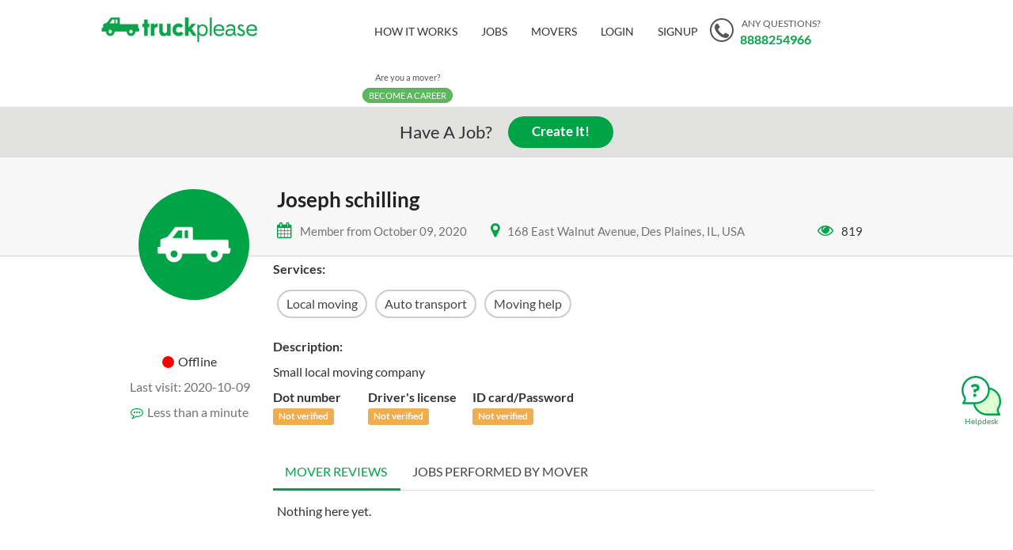

--- FILE ---
content_type: text/html; charset=utf-8
request_url: https://www.truckplease.com/users/joseph-schilling
body_size: 7320
content:
<!DOCTYPE html><html lang="en"><head><meta name="csrf-param" content="authenticity_token" />
<meta name="csrf-token" content="Dcg0q6ZY/mgn2Gh0rFMIdjf0y/PCQrfdAHDJUi5RhTQB3eDGEa4S0kR8SaKMNuHbaHcFHKRFveb/T7u2YF7erw==" /><script> (function(w,d,s,l,i){w[l]=w[l]||[];w[l].push({'gtm.start': new Date().getTime(),event:'gtm.js'});var f=d.getElementsByTagName(s)[0], j=d.createElement(s),dl=l!='dataLayer'?'&l='+l:'';j.async=true;j.src= 'https://www.googletagmanager.com/gtm.js?id='+i+dl;f.parentNode.insertBefore(j,f); })(window,document,'script','dataLayer','GTM-5M2MWRX');</script><meta content="d0b7MBg1wXZUmFJPskUuOLajF7nfJQd5R05ubfJaG1E" name="google-site-verification" /><title>JOSEPH SCHILLING  - Moving Company  | TruckPlease</title><link rel="shortcut icon" type="image/x-icon" href="/assets/favicon-71e0716dcb8cf193c9d2eb3dabf287fe759d96de66a61aaf6797a470be6b9b1a.ico" /><meta content="text/html; charset=UTF-8" http-equiv="Content-Type" /><meta content="width=device-width, initial-scale=1.0" name="viewport" /><meta href="https://www.truckplease.com/users/joseph-schilling" rel="canonical" /><meta content="" name="keywords" /><meta content="" name="description" /><meta content="" name="twitter:image" /><meta content="" property="og:description" /><meta content="website" property="og:type" /><meta content="https://www.truckplease.com/users/joseph-schilling" property="og:url" /><meta content="JOSEPH SCHILLING  - Moving Company  | TruckPlease" property="og:title" /><meta content="https://www.truckplease.com/assets/logo-green-513144c9e9186e49d43ea1408aeaf078bbdbe26da099e1e410fd4b176d74b982.png" property="og:image" /><meta content="450" property="og:image:width" /><meta content="298" property="og:image:height" /><link href="https://fonts.googleapis.com/css?family=Open+Sans:300,300i,400,400i,600,600i,700,700i,800,800i" rel="stylesheet" /><script src="https://maps.googleapis.com/maps/api/js?libraries=geometry,places&amp;key=AIzaSyBaY0VdJq9ejJ8cAaa2NIVl0Jt3UtyDGwE"></script><script src="/assets/builds/common-2c722821d6acb2079feead86d1a0d7fc579e33487f88e4d3157159c9591e7739.js" cache="true"></script><link rel="stylesheet" media="all" href="/assets/builds/common-9ed52adb47a8067f12e3d1a2fcd8c70ab857c779e32266ebf47aab9751005895.css" cache="true" /><link rel="stylesheet" media="all" href="/assets/builds/application-ec002a01317a676001b18e310c4804cc3c971bb2727f0c6321ecd48277c505c5.css" cache="true" /><script src="/assets/builds/application-dffa4f355c224b7e82bfd6d0184b114a3623f199db9d5534dac275862a4719e8.js" cache="true"></script></head><body><noscript><iframe height="0" src="https://www.googletagmanager.com/ns.html?id=GTM-5M2MWRX" style="display:none;visibility:hidden" width="0"></iframe></noscript><script>
  window.fbAsyncInit = function() {
    FB.init({
      appId      : '1818289081795076',
      cookie     : true,
      xfbml      : true,
      version    : 'v2.11'
    });

    FB.AppEvents.logPageView();

  };

  (function(d, s, id){
     var js, fjs = d.getElementsByTagName(s)[0];
     if (d.getElementById(id)) {return;}
     js = d.createElement(s); js.id = id;
     js.src = "https://connect.facebook.net/en_US/sdk.js";
     fjs.parentNode.insertBefore(js, fjs);
   }(document, 'script', 'facebook-jssdk'));

</script>
<script>
  window.twttr = (function(d, s, id) {
    var js, fjs = d.getElementsByTagName(s)[0],
    t = window.twttr || {};
    if (d.getElementById(id)) return t;
    js = d.createElement(s);
    js.id = id;
    js.src = "https://platform.twitter.com/widgets.js";
    fjs.parentNode.insertBefore(js, fjs);

    t._e = [];
    t.ready = function(f) {
      t._e.push(f);
    };

    return t;
  }(document, "script", "twitter-wjs"));
</script>
<div class="visible-xs" id="is-mobile"></div><div class="page-wrap"><div class="under-overlay"><div class="overlay"></div><nav class="navbar" id="navbar navbar-default"><div class="container-fluid"><div class="row w-100"><div class="col-sm-3 col-xs-12 col-md-3 col-sm-offset-0 col-lg-offset-1"><div class="hidden-xs"><div class="navbar-header"><button class="navbar-toggle collapsed" data-target="#navbar-collapse" data-toggle="collapse" type="button"><span class="sr-only">Toggle navigation</span><i class="fa fa-bars"></i></button><a class="navbar-brand m-t-5" href="/"><img alt="TruckPlease Logo" class="logo" src="[data-uri]" data-original="/assets/logo-a8da569284c2ce9eeae5f328eab35d2d5d5235728a5d3db6dc96c3e7d4c1edbb.png"></a></div></div><div class="visible-xs"><div class="navbar-header"><button class="navbar-toggle collapsed" data-target="#navbar-collapse" data-toggle="collapse" type="button"><span class="sr-only">Toggle navigation</span><i class="fa fa-bars font-24"></i></button><a class="navbar-brand m-l-10" href="/"><img alt="TruckPlease Logo" class="logo max-w-130" src="[data-uri]" data-original="/assets/logo-a8da569284c2ce9eeae5f328eab35d2d5d5235728a5d3db6dc96c3e7d4c1edbb.png"></a><div class="pull-right inline-block"><a class="header-phone p-t-5 p-l-0 display-block" href="tel:8888254966"><i class="fa fa-phone w-22 h-22 font-13"></i><div class="phone">8888254966</div></a><span class="header-career text-center"><a class="btn btn-success btn-sm btn-career font-16" href="/authentication/registrations/new">Become a career</a></span></div></div></div></div><div class="col-sm-9 col-md-9 col-lg-7"><div class="collapse navbar-collapse" id="navbar-collapse"><ul class="nav navbar-nav navbar-right"><li><a href="/how-it-works">How it works</a></li><li><a href="/jobs">Jobs</a></li><li><a href="/movers">Movers</a></li><li class="header-contact-us"><a href="/support">Contact us</a></li><li><a href="/authentication/sign_in">Login</a></li><li><a href="/authentication/registrations/new">Signup</a></li><li class="m-0 p-0"><a class="header-phone p-t-20 p-l-0 hidden-xs hidden-sm" href="tel:8888254966"><i class="fa fa-phone"></i><div class="tip">Any Questions?</div><div class="phone">8888254966</div></a></li><li class="m-0 p-t-20"><span class="header-career text-center hidden-xs"><div>Are you a mover?</div><a class="btn btn-success btn-sm btn-career" href="/authentication/registrations/new">Become a career</a></span></li></ul></div></div></div></div></nav></div><div class="row have-a-job-row"><div class="col-xs-12 col-md-8 col-md-offset-2"><div class="not-landing-job-wizard old-form"><div class="intro-top"><h1 class="inline-block vertical-middle m-r-20 m-t-20 m-b-20 font-22 have-a-job-text-js">Have A Job?</h1><a class="btn btn-primary btn-rounded create-job-button inline-block font-17">Create It!</a><div class="not-landing-job-wizard-form-wrapper hidden"><div class="first-step-text hidden"><div class="landing-invitation m-b-20"><div class="progress-job-text active">Get instant moving quotes!</div></div></div><div class="progress-job-container"><div class="progress-job-text" id="progress-job-text-2">25% done. Just a minute and we will find a truck.</div><div class="progress-job-text" id="progress-job-text-3">50% done.</div><div class="progress-job-text" id="progress-job-text-4">75% done. Final step.</div><ul class="job-steps-navigation"><li class="job-nav-step active" id="job-nav-step-1"><div class="step-number">Step 1</div><div class="mobile-number">1</div><div class="step-title">Destination</div></li><li class="job-nav-step" id="job-nav-step-2"><div class="step-number">Step 2</div><div class="mobile-number">2</div><div class="step-title">Move size</div></li><li class="job-nav-step" id="job-nav-step-3"><div class="step-number">Step 3</div><div class="mobile-number">3</div><div class="step-title">Select date</div></li><li class="job-nav-step" id="job-nav-step-4"><div class="step-number">Step 4</div><div class="mobile-number">4</div><div class="step-title">Contacts</div></li></ul></div><div class="validation-errors alert alert-danger" style="display: none"></div></div></div><div class="wizard-block hidden"><div class="intro-bottom m-t-100"><div class="row job-wizard"><div class="col-xs-12"><form class="job-wizard-form welcome-form" id="job-wizard-form" action="/jobs" accept-charset="UTF-8" data-remote="true" method="post"><input name="utf8" type="hidden" value="&#x2713;" /><input value="site seo" type="hidden" name="job[created_from]" id="job_created_from" /><input id="job-login-email" type="hidden" name="job[login_email]" /><input type="hidden" name="job[user_to_notify]" id="job_user_to_notify" /><input id="job-login-password" type="hidden" name="job[login_password]" /><div class="job-step active" id="job-step-1"><div class="row"><div class="col-sm-offset-1 col-sm-4 col-xs-12 geocomplete-from-address"><div class="form-group verification-container"><input placeholder="Moving from" required="required" class="form-control geocomplete" type="text" name="job[from_address]" id="job_from_address" /></div><input data-geo="lat" type="hidden" name="job[from_lat]" id="job_from_lat" /><input data-geo="lng" type="hidden" name="job[from_lng]" id="job_from_lng" /></div><div class="col-sm-4 col-xs-12 geocomplete-to-address"><div class="form-group verification-container"><input placeholder="Moving to" required="required" class="form-control geocomplete" type="text" name="job[to_address]" id="job_to_address" /></div><input data-geo="lat" type="hidden" name="job[to_lat]" id="job_to_lat" /><input data-geo="lng" type="hidden" name="job[to_lng]" id="job_to_lng" /></div><div class="col-sm-1 col-xs-12"><a class="btn btn-primary btn-rounded next-job-step" href="#">LET&#39;S GO!</a></div></div></div><div class="job-step" id="job-step-2"><h3 class="welcome-h3">What is your moves weight?</h3><input id="move-weight-id" type="hidden" name="job[move_weight_id]" /><ul class="move-weights welcome-move-weights"><li data-weight-id="13">4+ Bedroom Home</li><li data-weight-id="14">4 Bedroom Home</li><li data-weight-id="15">3 Bedroom Home</li><li data-weight-id="16">2 Bedroom Home</li><li data-weight-id="17">1 Bedroom Home</li><li data-weight-id="2">Studio</li><li data-weight-id="20">Partial move</li><li data-weight-id="21">Office move</li><li data-weight-id="22">Commercial move</li></ul></div><div class="job-step welcome-datepicker" id="job-step-3"><h3 class="welcome-h3">When are you  moving?</h3><div class="hidden-xs" id="moving-datepicker-desktop"></div><div class="visible-xs" id="moving-datepicker-mobile"></div><input id="moving-date" type="hidden" name="job[date]" /></div><div class="job-loading"><div class="loading-text">Preparing Your Job</div><div class="lds-ripple"><div></div><div></div></div></div><div class="job-step" id="job-step-4"><h3 class="welcome-h3">Contacts</h3><div class="job-step-fields"><div class="row"><div class="col-sm-offset-1 col-sm-3 col-xs-12"><div class="verification-container"><input placeholder="Full Name" class="form-control for-verification" required="required" type="text" name="job[name]" id="job_name" /></div></div><div class="col-sm-3 col-xs-12"><div class="verification-container"><input placeholder="+1(___)___-___" required="required" class="form-control phone-mask for-verification" type="tel" name="job[phone]" id="job_phone" /></div></div><div class="col-sm-3 col-xs-12"><div class="verification-container"><input placeholder="Email" class="form-control for-verification" required="required" type="email" name="job[email]" id="job_email" /></div></div><div class="col-sm-2 col-xs-12"><input type="submit" name="commit" value="LET&#39;S GO" data-disable-with="Please Wait" class="btn btn-primary btn-rounded submit-job-btn" /></div></div></div></div></form></div><div class="col-xs-12 p-t-20 p-b-20" id="job-wizzard-navigation"><div class="row text-center m-t-60"><div class="btn btn-rounded btn-lg welcome-btn-previous-step hidden m-r-5 m-t-10 font-weight-600 hidden-xs" id="btn-previous-step">PREVIOUS STEP</div><div class="btn btn-rounded btn-lg welcome-btn-previous-step-mobile hidden m-r-5 m-t-30 font-weight-600 visible-xs" id="btn-previous-step-mobile">PREVIOUS STEP</div><div class="btn btn-primary btn-lg btn-rounded hidden m-l-5 m-t-10 font-weight-600 hidden-xs" id="btn-next-step">NEXT STEP</div><div class="btn btn-primary btn-lg btn-rounded hidden m-l-5 m-t-20 font-weight-600 visible-xs" id="btn-next-step-mobile">NEXT STEP</div></div></div></div></div></div></div></div></div><div class="under-overlay"><div class="overlay"></div><div class="profile"><div class="container-fluid main-content"><div class="mover-info-row"><div class="row"><div class="col-xs-2"><img class="mover-picture img-responsive rounded mover-picture-custom" src="[data-uri]" data-original="/assets/default-image-f245174d0520fe3775b6428d8bb2498806c27486066c53601f1d48b1c8a5764f.png"></div><div class="col-xs-10"><div class="row"><div class="col-xs-12 p-t-35 m-b-10"><div class="movers-title inline-block vertical-middle movers-title-custom">Joseph schilling </div></div><div class="col-xs-12 m-b-20"><div class="inline-block m-r-30"><div class="fa fa-calendar color-primary m-r-10 font-20"></div><span class="color-lightgrey font-15"><span>Member from </span> October 09, 2020 </span></div><div class="inline-block"><div class="fa fa-map-marker color-primary m-r-10 font-20"></div><span class="color-lightgrey font-15">168 East Walnut Avenue, Des Plaines, IL, USA</span></div><div class="inline-block pull-right"><div class="fa fa-eye color-primary font-20 m-r-10"></div><span class="font-15">819</span></div></div></div></div></div></div><div class="row"><div class="col-sm-2 p-0 col-xs-4"><div class="m-t-120 hidden-xs"></div><div class="m-t-50 visible-xs"></div><div class="mover-response-block text-center"><div class="status status-offline"><span class="indicator"></span><span class="status-text">Offline</span></div><div class="color-lightgrey m-t-10 m-b-10"><span>Last visit: </span><time datetime="2020-10-09T23:04:34Z" title="Fri, 09 Oct 2020 23:04:34 +0000">2020-10-09</time></div><div class="color-lightgrey m-b-10"><i class="fa fa-commenting-o m-r-5 color-primary"></i>Less than a minute</div></div></div><div class="col-sm-10 col-xs-8"><div class="p-l-10"><div class="info-block"><div class="text-bold m-b-10">Services:</div><span class="service-button"><a class="tags" target="_blank" href="/movers?services%5B%5D=2">Local moving</a></span><span class="service-button"><a class="tags" target="_blank" href="/movers?services%5B%5D=3">Auto transport</a></span><span class="service-button"><a class="tags" target="_blank" href="/movers?services%5B%5D=8">Moving help</a></span></div><div class="info-block m-t-15 m-b-0"><div class="text-bold">Description:</div><div class="mover-description">Small local moving company </div></div><div class="info-block"><div class="inline-block w-120-px"><div class="mover-dot-number text-left"><div>Dot number</div><span class="label label-warning">Not verified</span></div></div><div class="inline-block m-r-10"><div class="mover-dot-number">Driver's license</div><div><span class="label label-warning">Not verified</span></div></div><div class="inline-block"><div class="mover-dot-number">ID card/Password</div><div><span class="label label-warning">Not verified</span></div></div></div><div class="hidden-xs"><ul class="nav nav-tabs padding-top-30"><li class="active"><a data-toggle="tab" href="#mover-reviews"> Mover reviews</a></li><li><a data-toggle="tab" href="#mover-jobs"> Jobs performed by mover</a></li></ul><div class="tab-content"><div class="tab-pane active" id="mover-reviews"><div class="row"><p class="grey nothing-here mover">Nothing here yet.</p></div><div class="row pagination-block no-border"><div class="col-xs-12"></div></div></div><div class="tab-pane" id="mover-jobs"><p class="grey nothing-here mover">Nothing here yet.</p></div></div></div></div></div><div class="col-xs-12 visible-xs"><ul class="nav nav-tabs padding-top-30"><li class="active"><a data-toggle="tab" href="#mover-reviews-mobile">Mover reviews</a></li><li><a data-toggle="tab" href="#mover-jobs-mobile">Jobs performed by mover</a></li></ul><div class="tab-content"><div class="tab-pane active" id="mover-reviews-mobile"><div class="row"><p class="grey nothing-here mover">Nothing here yet.</p></div><div class="row pagination-block no-border"><div class="col-xs-12"></div></div></div><div class="tab-pane" id="mover-jobs-mobile"><p class="grey nothing-here mover">Nothing here yet.</p></div></div></div></div></div></div><div class="modal fade new-card-modal" id="job_invite_modal"><div class="modal-dialog"><div class="modal-content"><div class="modal-header"><button aria-label="Close" class="close" data-dismiss="modal" type="button"><span aria-hidden="true">&times;</span></button><h3 class="auth-title">Select job</h3></div><div class="modal-body"><p class="grey nothing-here mover" style="padding-left:18px;">You don't have any jobs yet to invite mover. Please create one and try again.</p></div></div></div></div><a data-toggle="modal" data-backdrop="false" href="#support_modal"><div class="support-link"><div class="support-text">Helpdesk</div></div></a><div class="modal fade new-card-modal right" id="support_modal"><div class="modal-dialog"><div class="modal-content"><div class="modal-header"><button aria-label="Close" class="close" data-dismiss="modal" type="button"><span aria-hidden="true">&times;</span></button><h3 class="auth-title">Helpdesk</h3></div><div class="modal-body"><div class="container-fluid support support-modal"><section class="mover-form"><form id="help-desk" action="/support" accept-charset="UTF-8" data-remote="true" method="post"><input name="utf8" type="hidden" value="&#x2713;" /><div class="row"><a aria-label="Close" data-dismiss="modal" class="close-support-modal" href="#"><i class="glyphicon glyphicon-chevron-right close-support-modal"></i></a><div class="col-xs-12"><div class="alert alert-danger" id="alert" style="display:none;"></div></div><div class="col-xs-12"><div class="row label-field-group"><span class="col-lg-2 col-md-12 col-xs-12">Email:</span><div class="col-lg-10 col-md-12 col-xs-12 form-group has-feedback has-feedback-left"><i class="input-lg form-control-feedback glyphicon"><img src="[data-uri]" data-original="/assets/signup-mail-4fd0d34069afc6beeadcc8246b099ceba96c5592eb35d5a9f72aff432af05887.png"></i><input type="text" name="email" id="email" value="" placeholder="Your email" required="required" class="auth-field" /></div></div><div class="row label-field-group"><span class="col-lg-2 col-md-12 col-xs-12">Name:</span><div class="col-lg-10 col-md-12 col-xs-12 form-group has-feedback has-feedback-left"><i class="input-lg form-control-feedback glyphicon"><img src="[data-uri]" data-original="/assets/signup-person-77665898e28bacbf4a9621b3d12b02d2de2275514d1ba9d851bcad532e800442.png"></i><input type="text" name="name" id="name" value="" placeholder="Your name" required="required" class="auth-field" /></div></div><div class="row label-field-group"><span class="col-lg-2 col-md-12 col-xs-12">Message:</span><div class="col-lg-10 col-md-12 col-xs-12 form-group has-feedback has-feedback-left"><i class="input-lg form-control-feedback glyphicon"><img src="[data-uri]" data-original="/assets/signup-info-c0f066b9e70c8401d8626686c7ea51e2b14f55fce8bd5679ad721cc7f55aeda0.png"></i><textarea name="message" id="message" placeholder="Your message" required="required" class="auth-field support-textarea" rows="2">
</textarea></div></div></div></div><div class="row recaptcha-block"><script src="https://www.google.com/recaptcha/api.js" async defer></script>
<div data-sitekey="6Ldsf2sUAAAAAFrmoeVk-lRa8DdnvbNwn9uDQTSD" class="g-recaptcha "></div>
          <noscript>
            <div>
              <div style="width: 302px; height: 422px; position: relative;">
                <div style="width: 302px; height: 422px; position: absolute;">
                  <iframe
                    src="https://www.google.com/recaptcha/api/fallback?k=6Ldsf2sUAAAAAFrmoeVk-lRa8DdnvbNwn9uDQTSD"
                    scrolling="no" name="ReCAPTCHA"
                    style="width: 302px; height: 422px; border-style: none; border: 0;">
                  </iframe>
                </div>
              </div>
              <div style="width: 300px; height: 60px; border-style: none;
                bottom: 12px; left: 25px; margin: 0px; padding: 0px; right: 25px;
                background: #f9f9f9; border: 1px solid #c1c1c1; border-radius: 3px;">
                <textarea id="g-recaptcha-response" name="g-recaptcha-response"
                  class="g-recaptcha-response"
                  style="width: 250px; height: 40px; border: 1px solid #c1c1c1;
                  margin: 10px 25px; padding: 0px; resize: none;">
                </textarea>
              </div>
            </div>
          </noscript>
</div><div class="form-group"><div class="row"><div class="col-lg-4 col-lg-offset-4 col-md-12 col-xs-12"><input type="submit" name="commit" value="Send" class="auth-submit-button" id="submitBtn" data-disable-with="Send" /></div></div></div></form></section></div></div></div></div></div><footer class="footer"><div class="container-fluid"><div class="row"><div class="col-sm-5 col-xs-12"><a href="/"><img alt="TruckPlease Logo" class="logo" src="[data-uri]" data-original="/assets/logo-a8da569284c2ce9eeae5f328eab35d2d5d5235728a5d3db6dc96c3e7d4c1edbb.png"></a><p class="slogan">Our mission at TruckPlease is to make moving easier — whether it’s hiring a moving company for moving house or delivering that couch you bought at IKEA, we want to simplify this process to make moving hassle free.</p><ul class="social"><li><a target="_blank" rel="nofollow" href="https://facebook.com/truckplease"><img src="[data-uri]" data-original="/assets/facebook-4c3abbadf7b51e82402b8447414f8c65ab833f26a036ee4fb15efb4aff6bbb4e.png"></a></li><li><a target="_blank" rel="nofollow" href="https://twitter.com/truckplease"><img src="[data-uri]" data-original="/assets/twitter-b47ad1a795578a0caf78bfbb4f30e9e8300e0ff6febdb7cf1f84cc6ae3b28f6a.png"></a></li><li><a target="_blank" rel="nofollow" href="https://instagram.com/truckplease"><img src="[data-uri]" data-original="/assets/instagram-cb4746e5a96324d1d3401a480e4a7fd0dcc0df433817511575285068ec0528fe.png"></a></li><li><a target="_blank" rel="nofollow" href="https://www.pinterest.com/truckplease/"><img src="[data-uri]" data-original="/assets/pinterest-713ad66b864f04c4e629b12bb12c63a6d1974cd369fd7c77e808ff0286309575.png"></a></li><li><a href="mailto:hi@truckplease.com"><img src="[data-uri]" data-original="/assets/email-round-8d7e0dcff67d3033d4becc51ed1dfac28e5c4aa5f619bad4009dbaa10eb852cc.svg"></a></li></ul></div><div class="col-sm-3 col-xs-12"><h3>Truck Please</h3><div class="row"><div class="col-sm-7 col-xs-12 p-l-0 p-r-0"><ul class="navigation"><li><a href="/how-it-works">How it works</a></li><li><a href="/how-it-works/mover">Are you mover?</a></li><li><a href="/how-it-works/shipper">Are you shipper?</a></li><li><a href="/our-mission">Our Mission</a></li></ul></div><div class="col-sm-5 col-xs-12 p-l-0 p-r-0"><ul class="navigation"><li><a class="" href="/blog">Blog</a></li><li><a href="/jobs">Jobs</a></li><li><a href="/movers">Movers</a></li><li><a href="/authentication/sign_in">Login</a></li><li><a href="/authentication/registrations/new">Signup</a></li></ul></div></div></div><div class="col-sm-4 col-xs-12"><div class="col-sm-6 p-l-0 p-r-0"><h3>Partners</h3><ul class="navigation"><li><a href="https://www.mylongdistancemovers.com/"><img alt="My Long Distance Movers" title="My Long Distance Movers" width="100" src="[data-uri]" data-original="/assets/mldm-7dd2ff08d6810d91383d6b5f73c0ade9aaa09c63d73217ac564e00bd85b06c33.png"></a></li><li><a alt="9Kilo Moving" title="9Kilo Moving" href="https://9kilo.com/national-moving/the-10-best-out-of-state-movers-us">9Kilo Moving</a></li></ul></div><div class="col-sm-6 p-l-0 p-r-0"><h3>Contacts</h3><a class="contact-us-link" href="/support">Contact us</a><a class="btn btn-primary box-button btn-rounded get-started" href="/">Get Started</a></div></div></div></div><div class="container-fluid footer-bottom"><div class="row"><div class="col-xs-12"><a class="open-terms" href="https://www.truckplease.com/terms">Terms of use</a><a class="open-privacy" href="https://www.truckplease.com/privacy">Privacy</a><p class="copyright">© 2019 TruckPlease Web Inc. All rights reserved</p></div></div></div></footer><script type="text/javascript">
window._mfq = window._mfq || [];
(function() {
  var mf = document.createElement("script");
  mf.type = "text/javascript"; mf.async = true;
  mf.src = "//cdn.mouseflow.com/projects/b389bea8-d928-4702-bb6c-948ecd72a0d5.js";
  document.getElementsByTagName("head")[0].appendChild(mf);
})();
</script>
</div></div></body></html>

--- FILE ---
content_type: text/html; charset=utf-8
request_url: https://www.google.com/recaptcha/api2/anchor?ar=1&k=6Ldsf2sUAAAAAFrmoeVk-lRa8DdnvbNwn9uDQTSD&co=aHR0cHM6Ly93d3cudHJ1Y2twbGVhc2UuY29tOjQ0Mw..&hl=en&v=N67nZn4AqZkNcbeMu4prBgzg&size=normal&anchor-ms=20000&execute-ms=30000&cb=toxpg1rkawyj
body_size: 49484
content:
<!DOCTYPE HTML><html dir="ltr" lang="en"><head><meta http-equiv="Content-Type" content="text/html; charset=UTF-8">
<meta http-equiv="X-UA-Compatible" content="IE=edge">
<title>reCAPTCHA</title>
<style type="text/css">
/* cyrillic-ext */
@font-face {
  font-family: 'Roboto';
  font-style: normal;
  font-weight: 400;
  font-stretch: 100%;
  src: url(//fonts.gstatic.com/s/roboto/v48/KFO7CnqEu92Fr1ME7kSn66aGLdTylUAMa3GUBHMdazTgWw.woff2) format('woff2');
  unicode-range: U+0460-052F, U+1C80-1C8A, U+20B4, U+2DE0-2DFF, U+A640-A69F, U+FE2E-FE2F;
}
/* cyrillic */
@font-face {
  font-family: 'Roboto';
  font-style: normal;
  font-weight: 400;
  font-stretch: 100%;
  src: url(//fonts.gstatic.com/s/roboto/v48/KFO7CnqEu92Fr1ME7kSn66aGLdTylUAMa3iUBHMdazTgWw.woff2) format('woff2');
  unicode-range: U+0301, U+0400-045F, U+0490-0491, U+04B0-04B1, U+2116;
}
/* greek-ext */
@font-face {
  font-family: 'Roboto';
  font-style: normal;
  font-weight: 400;
  font-stretch: 100%;
  src: url(//fonts.gstatic.com/s/roboto/v48/KFO7CnqEu92Fr1ME7kSn66aGLdTylUAMa3CUBHMdazTgWw.woff2) format('woff2');
  unicode-range: U+1F00-1FFF;
}
/* greek */
@font-face {
  font-family: 'Roboto';
  font-style: normal;
  font-weight: 400;
  font-stretch: 100%;
  src: url(//fonts.gstatic.com/s/roboto/v48/KFO7CnqEu92Fr1ME7kSn66aGLdTylUAMa3-UBHMdazTgWw.woff2) format('woff2');
  unicode-range: U+0370-0377, U+037A-037F, U+0384-038A, U+038C, U+038E-03A1, U+03A3-03FF;
}
/* math */
@font-face {
  font-family: 'Roboto';
  font-style: normal;
  font-weight: 400;
  font-stretch: 100%;
  src: url(//fonts.gstatic.com/s/roboto/v48/KFO7CnqEu92Fr1ME7kSn66aGLdTylUAMawCUBHMdazTgWw.woff2) format('woff2');
  unicode-range: U+0302-0303, U+0305, U+0307-0308, U+0310, U+0312, U+0315, U+031A, U+0326-0327, U+032C, U+032F-0330, U+0332-0333, U+0338, U+033A, U+0346, U+034D, U+0391-03A1, U+03A3-03A9, U+03B1-03C9, U+03D1, U+03D5-03D6, U+03F0-03F1, U+03F4-03F5, U+2016-2017, U+2034-2038, U+203C, U+2040, U+2043, U+2047, U+2050, U+2057, U+205F, U+2070-2071, U+2074-208E, U+2090-209C, U+20D0-20DC, U+20E1, U+20E5-20EF, U+2100-2112, U+2114-2115, U+2117-2121, U+2123-214F, U+2190, U+2192, U+2194-21AE, U+21B0-21E5, U+21F1-21F2, U+21F4-2211, U+2213-2214, U+2216-22FF, U+2308-230B, U+2310, U+2319, U+231C-2321, U+2336-237A, U+237C, U+2395, U+239B-23B7, U+23D0, U+23DC-23E1, U+2474-2475, U+25AF, U+25B3, U+25B7, U+25BD, U+25C1, U+25CA, U+25CC, U+25FB, U+266D-266F, U+27C0-27FF, U+2900-2AFF, U+2B0E-2B11, U+2B30-2B4C, U+2BFE, U+3030, U+FF5B, U+FF5D, U+1D400-1D7FF, U+1EE00-1EEFF;
}
/* symbols */
@font-face {
  font-family: 'Roboto';
  font-style: normal;
  font-weight: 400;
  font-stretch: 100%;
  src: url(//fonts.gstatic.com/s/roboto/v48/KFO7CnqEu92Fr1ME7kSn66aGLdTylUAMaxKUBHMdazTgWw.woff2) format('woff2');
  unicode-range: U+0001-000C, U+000E-001F, U+007F-009F, U+20DD-20E0, U+20E2-20E4, U+2150-218F, U+2190, U+2192, U+2194-2199, U+21AF, U+21E6-21F0, U+21F3, U+2218-2219, U+2299, U+22C4-22C6, U+2300-243F, U+2440-244A, U+2460-24FF, U+25A0-27BF, U+2800-28FF, U+2921-2922, U+2981, U+29BF, U+29EB, U+2B00-2BFF, U+4DC0-4DFF, U+FFF9-FFFB, U+10140-1018E, U+10190-1019C, U+101A0, U+101D0-101FD, U+102E0-102FB, U+10E60-10E7E, U+1D2C0-1D2D3, U+1D2E0-1D37F, U+1F000-1F0FF, U+1F100-1F1AD, U+1F1E6-1F1FF, U+1F30D-1F30F, U+1F315, U+1F31C, U+1F31E, U+1F320-1F32C, U+1F336, U+1F378, U+1F37D, U+1F382, U+1F393-1F39F, U+1F3A7-1F3A8, U+1F3AC-1F3AF, U+1F3C2, U+1F3C4-1F3C6, U+1F3CA-1F3CE, U+1F3D4-1F3E0, U+1F3ED, U+1F3F1-1F3F3, U+1F3F5-1F3F7, U+1F408, U+1F415, U+1F41F, U+1F426, U+1F43F, U+1F441-1F442, U+1F444, U+1F446-1F449, U+1F44C-1F44E, U+1F453, U+1F46A, U+1F47D, U+1F4A3, U+1F4B0, U+1F4B3, U+1F4B9, U+1F4BB, U+1F4BF, U+1F4C8-1F4CB, U+1F4D6, U+1F4DA, U+1F4DF, U+1F4E3-1F4E6, U+1F4EA-1F4ED, U+1F4F7, U+1F4F9-1F4FB, U+1F4FD-1F4FE, U+1F503, U+1F507-1F50B, U+1F50D, U+1F512-1F513, U+1F53E-1F54A, U+1F54F-1F5FA, U+1F610, U+1F650-1F67F, U+1F687, U+1F68D, U+1F691, U+1F694, U+1F698, U+1F6AD, U+1F6B2, U+1F6B9-1F6BA, U+1F6BC, U+1F6C6-1F6CF, U+1F6D3-1F6D7, U+1F6E0-1F6EA, U+1F6F0-1F6F3, U+1F6F7-1F6FC, U+1F700-1F7FF, U+1F800-1F80B, U+1F810-1F847, U+1F850-1F859, U+1F860-1F887, U+1F890-1F8AD, U+1F8B0-1F8BB, U+1F8C0-1F8C1, U+1F900-1F90B, U+1F93B, U+1F946, U+1F984, U+1F996, U+1F9E9, U+1FA00-1FA6F, U+1FA70-1FA7C, U+1FA80-1FA89, U+1FA8F-1FAC6, U+1FACE-1FADC, U+1FADF-1FAE9, U+1FAF0-1FAF8, U+1FB00-1FBFF;
}
/* vietnamese */
@font-face {
  font-family: 'Roboto';
  font-style: normal;
  font-weight: 400;
  font-stretch: 100%;
  src: url(//fonts.gstatic.com/s/roboto/v48/KFO7CnqEu92Fr1ME7kSn66aGLdTylUAMa3OUBHMdazTgWw.woff2) format('woff2');
  unicode-range: U+0102-0103, U+0110-0111, U+0128-0129, U+0168-0169, U+01A0-01A1, U+01AF-01B0, U+0300-0301, U+0303-0304, U+0308-0309, U+0323, U+0329, U+1EA0-1EF9, U+20AB;
}
/* latin-ext */
@font-face {
  font-family: 'Roboto';
  font-style: normal;
  font-weight: 400;
  font-stretch: 100%;
  src: url(//fonts.gstatic.com/s/roboto/v48/KFO7CnqEu92Fr1ME7kSn66aGLdTylUAMa3KUBHMdazTgWw.woff2) format('woff2');
  unicode-range: U+0100-02BA, U+02BD-02C5, U+02C7-02CC, U+02CE-02D7, U+02DD-02FF, U+0304, U+0308, U+0329, U+1D00-1DBF, U+1E00-1E9F, U+1EF2-1EFF, U+2020, U+20A0-20AB, U+20AD-20C0, U+2113, U+2C60-2C7F, U+A720-A7FF;
}
/* latin */
@font-face {
  font-family: 'Roboto';
  font-style: normal;
  font-weight: 400;
  font-stretch: 100%;
  src: url(//fonts.gstatic.com/s/roboto/v48/KFO7CnqEu92Fr1ME7kSn66aGLdTylUAMa3yUBHMdazQ.woff2) format('woff2');
  unicode-range: U+0000-00FF, U+0131, U+0152-0153, U+02BB-02BC, U+02C6, U+02DA, U+02DC, U+0304, U+0308, U+0329, U+2000-206F, U+20AC, U+2122, U+2191, U+2193, U+2212, U+2215, U+FEFF, U+FFFD;
}
/* cyrillic-ext */
@font-face {
  font-family: 'Roboto';
  font-style: normal;
  font-weight: 500;
  font-stretch: 100%;
  src: url(//fonts.gstatic.com/s/roboto/v48/KFO7CnqEu92Fr1ME7kSn66aGLdTylUAMa3GUBHMdazTgWw.woff2) format('woff2');
  unicode-range: U+0460-052F, U+1C80-1C8A, U+20B4, U+2DE0-2DFF, U+A640-A69F, U+FE2E-FE2F;
}
/* cyrillic */
@font-face {
  font-family: 'Roboto';
  font-style: normal;
  font-weight: 500;
  font-stretch: 100%;
  src: url(//fonts.gstatic.com/s/roboto/v48/KFO7CnqEu92Fr1ME7kSn66aGLdTylUAMa3iUBHMdazTgWw.woff2) format('woff2');
  unicode-range: U+0301, U+0400-045F, U+0490-0491, U+04B0-04B1, U+2116;
}
/* greek-ext */
@font-face {
  font-family: 'Roboto';
  font-style: normal;
  font-weight: 500;
  font-stretch: 100%;
  src: url(//fonts.gstatic.com/s/roboto/v48/KFO7CnqEu92Fr1ME7kSn66aGLdTylUAMa3CUBHMdazTgWw.woff2) format('woff2');
  unicode-range: U+1F00-1FFF;
}
/* greek */
@font-face {
  font-family: 'Roboto';
  font-style: normal;
  font-weight: 500;
  font-stretch: 100%;
  src: url(//fonts.gstatic.com/s/roboto/v48/KFO7CnqEu92Fr1ME7kSn66aGLdTylUAMa3-UBHMdazTgWw.woff2) format('woff2');
  unicode-range: U+0370-0377, U+037A-037F, U+0384-038A, U+038C, U+038E-03A1, U+03A3-03FF;
}
/* math */
@font-face {
  font-family: 'Roboto';
  font-style: normal;
  font-weight: 500;
  font-stretch: 100%;
  src: url(//fonts.gstatic.com/s/roboto/v48/KFO7CnqEu92Fr1ME7kSn66aGLdTylUAMawCUBHMdazTgWw.woff2) format('woff2');
  unicode-range: U+0302-0303, U+0305, U+0307-0308, U+0310, U+0312, U+0315, U+031A, U+0326-0327, U+032C, U+032F-0330, U+0332-0333, U+0338, U+033A, U+0346, U+034D, U+0391-03A1, U+03A3-03A9, U+03B1-03C9, U+03D1, U+03D5-03D6, U+03F0-03F1, U+03F4-03F5, U+2016-2017, U+2034-2038, U+203C, U+2040, U+2043, U+2047, U+2050, U+2057, U+205F, U+2070-2071, U+2074-208E, U+2090-209C, U+20D0-20DC, U+20E1, U+20E5-20EF, U+2100-2112, U+2114-2115, U+2117-2121, U+2123-214F, U+2190, U+2192, U+2194-21AE, U+21B0-21E5, U+21F1-21F2, U+21F4-2211, U+2213-2214, U+2216-22FF, U+2308-230B, U+2310, U+2319, U+231C-2321, U+2336-237A, U+237C, U+2395, U+239B-23B7, U+23D0, U+23DC-23E1, U+2474-2475, U+25AF, U+25B3, U+25B7, U+25BD, U+25C1, U+25CA, U+25CC, U+25FB, U+266D-266F, U+27C0-27FF, U+2900-2AFF, U+2B0E-2B11, U+2B30-2B4C, U+2BFE, U+3030, U+FF5B, U+FF5D, U+1D400-1D7FF, U+1EE00-1EEFF;
}
/* symbols */
@font-face {
  font-family: 'Roboto';
  font-style: normal;
  font-weight: 500;
  font-stretch: 100%;
  src: url(//fonts.gstatic.com/s/roboto/v48/KFO7CnqEu92Fr1ME7kSn66aGLdTylUAMaxKUBHMdazTgWw.woff2) format('woff2');
  unicode-range: U+0001-000C, U+000E-001F, U+007F-009F, U+20DD-20E0, U+20E2-20E4, U+2150-218F, U+2190, U+2192, U+2194-2199, U+21AF, U+21E6-21F0, U+21F3, U+2218-2219, U+2299, U+22C4-22C6, U+2300-243F, U+2440-244A, U+2460-24FF, U+25A0-27BF, U+2800-28FF, U+2921-2922, U+2981, U+29BF, U+29EB, U+2B00-2BFF, U+4DC0-4DFF, U+FFF9-FFFB, U+10140-1018E, U+10190-1019C, U+101A0, U+101D0-101FD, U+102E0-102FB, U+10E60-10E7E, U+1D2C0-1D2D3, U+1D2E0-1D37F, U+1F000-1F0FF, U+1F100-1F1AD, U+1F1E6-1F1FF, U+1F30D-1F30F, U+1F315, U+1F31C, U+1F31E, U+1F320-1F32C, U+1F336, U+1F378, U+1F37D, U+1F382, U+1F393-1F39F, U+1F3A7-1F3A8, U+1F3AC-1F3AF, U+1F3C2, U+1F3C4-1F3C6, U+1F3CA-1F3CE, U+1F3D4-1F3E0, U+1F3ED, U+1F3F1-1F3F3, U+1F3F5-1F3F7, U+1F408, U+1F415, U+1F41F, U+1F426, U+1F43F, U+1F441-1F442, U+1F444, U+1F446-1F449, U+1F44C-1F44E, U+1F453, U+1F46A, U+1F47D, U+1F4A3, U+1F4B0, U+1F4B3, U+1F4B9, U+1F4BB, U+1F4BF, U+1F4C8-1F4CB, U+1F4D6, U+1F4DA, U+1F4DF, U+1F4E3-1F4E6, U+1F4EA-1F4ED, U+1F4F7, U+1F4F9-1F4FB, U+1F4FD-1F4FE, U+1F503, U+1F507-1F50B, U+1F50D, U+1F512-1F513, U+1F53E-1F54A, U+1F54F-1F5FA, U+1F610, U+1F650-1F67F, U+1F687, U+1F68D, U+1F691, U+1F694, U+1F698, U+1F6AD, U+1F6B2, U+1F6B9-1F6BA, U+1F6BC, U+1F6C6-1F6CF, U+1F6D3-1F6D7, U+1F6E0-1F6EA, U+1F6F0-1F6F3, U+1F6F7-1F6FC, U+1F700-1F7FF, U+1F800-1F80B, U+1F810-1F847, U+1F850-1F859, U+1F860-1F887, U+1F890-1F8AD, U+1F8B0-1F8BB, U+1F8C0-1F8C1, U+1F900-1F90B, U+1F93B, U+1F946, U+1F984, U+1F996, U+1F9E9, U+1FA00-1FA6F, U+1FA70-1FA7C, U+1FA80-1FA89, U+1FA8F-1FAC6, U+1FACE-1FADC, U+1FADF-1FAE9, U+1FAF0-1FAF8, U+1FB00-1FBFF;
}
/* vietnamese */
@font-face {
  font-family: 'Roboto';
  font-style: normal;
  font-weight: 500;
  font-stretch: 100%;
  src: url(//fonts.gstatic.com/s/roboto/v48/KFO7CnqEu92Fr1ME7kSn66aGLdTylUAMa3OUBHMdazTgWw.woff2) format('woff2');
  unicode-range: U+0102-0103, U+0110-0111, U+0128-0129, U+0168-0169, U+01A0-01A1, U+01AF-01B0, U+0300-0301, U+0303-0304, U+0308-0309, U+0323, U+0329, U+1EA0-1EF9, U+20AB;
}
/* latin-ext */
@font-face {
  font-family: 'Roboto';
  font-style: normal;
  font-weight: 500;
  font-stretch: 100%;
  src: url(//fonts.gstatic.com/s/roboto/v48/KFO7CnqEu92Fr1ME7kSn66aGLdTylUAMa3KUBHMdazTgWw.woff2) format('woff2');
  unicode-range: U+0100-02BA, U+02BD-02C5, U+02C7-02CC, U+02CE-02D7, U+02DD-02FF, U+0304, U+0308, U+0329, U+1D00-1DBF, U+1E00-1E9F, U+1EF2-1EFF, U+2020, U+20A0-20AB, U+20AD-20C0, U+2113, U+2C60-2C7F, U+A720-A7FF;
}
/* latin */
@font-face {
  font-family: 'Roboto';
  font-style: normal;
  font-weight: 500;
  font-stretch: 100%;
  src: url(//fonts.gstatic.com/s/roboto/v48/KFO7CnqEu92Fr1ME7kSn66aGLdTylUAMa3yUBHMdazQ.woff2) format('woff2');
  unicode-range: U+0000-00FF, U+0131, U+0152-0153, U+02BB-02BC, U+02C6, U+02DA, U+02DC, U+0304, U+0308, U+0329, U+2000-206F, U+20AC, U+2122, U+2191, U+2193, U+2212, U+2215, U+FEFF, U+FFFD;
}
/* cyrillic-ext */
@font-face {
  font-family: 'Roboto';
  font-style: normal;
  font-weight: 900;
  font-stretch: 100%;
  src: url(//fonts.gstatic.com/s/roboto/v48/KFO7CnqEu92Fr1ME7kSn66aGLdTylUAMa3GUBHMdazTgWw.woff2) format('woff2');
  unicode-range: U+0460-052F, U+1C80-1C8A, U+20B4, U+2DE0-2DFF, U+A640-A69F, U+FE2E-FE2F;
}
/* cyrillic */
@font-face {
  font-family: 'Roboto';
  font-style: normal;
  font-weight: 900;
  font-stretch: 100%;
  src: url(//fonts.gstatic.com/s/roboto/v48/KFO7CnqEu92Fr1ME7kSn66aGLdTylUAMa3iUBHMdazTgWw.woff2) format('woff2');
  unicode-range: U+0301, U+0400-045F, U+0490-0491, U+04B0-04B1, U+2116;
}
/* greek-ext */
@font-face {
  font-family: 'Roboto';
  font-style: normal;
  font-weight: 900;
  font-stretch: 100%;
  src: url(//fonts.gstatic.com/s/roboto/v48/KFO7CnqEu92Fr1ME7kSn66aGLdTylUAMa3CUBHMdazTgWw.woff2) format('woff2');
  unicode-range: U+1F00-1FFF;
}
/* greek */
@font-face {
  font-family: 'Roboto';
  font-style: normal;
  font-weight: 900;
  font-stretch: 100%;
  src: url(//fonts.gstatic.com/s/roboto/v48/KFO7CnqEu92Fr1ME7kSn66aGLdTylUAMa3-UBHMdazTgWw.woff2) format('woff2');
  unicode-range: U+0370-0377, U+037A-037F, U+0384-038A, U+038C, U+038E-03A1, U+03A3-03FF;
}
/* math */
@font-face {
  font-family: 'Roboto';
  font-style: normal;
  font-weight: 900;
  font-stretch: 100%;
  src: url(//fonts.gstatic.com/s/roboto/v48/KFO7CnqEu92Fr1ME7kSn66aGLdTylUAMawCUBHMdazTgWw.woff2) format('woff2');
  unicode-range: U+0302-0303, U+0305, U+0307-0308, U+0310, U+0312, U+0315, U+031A, U+0326-0327, U+032C, U+032F-0330, U+0332-0333, U+0338, U+033A, U+0346, U+034D, U+0391-03A1, U+03A3-03A9, U+03B1-03C9, U+03D1, U+03D5-03D6, U+03F0-03F1, U+03F4-03F5, U+2016-2017, U+2034-2038, U+203C, U+2040, U+2043, U+2047, U+2050, U+2057, U+205F, U+2070-2071, U+2074-208E, U+2090-209C, U+20D0-20DC, U+20E1, U+20E5-20EF, U+2100-2112, U+2114-2115, U+2117-2121, U+2123-214F, U+2190, U+2192, U+2194-21AE, U+21B0-21E5, U+21F1-21F2, U+21F4-2211, U+2213-2214, U+2216-22FF, U+2308-230B, U+2310, U+2319, U+231C-2321, U+2336-237A, U+237C, U+2395, U+239B-23B7, U+23D0, U+23DC-23E1, U+2474-2475, U+25AF, U+25B3, U+25B7, U+25BD, U+25C1, U+25CA, U+25CC, U+25FB, U+266D-266F, U+27C0-27FF, U+2900-2AFF, U+2B0E-2B11, U+2B30-2B4C, U+2BFE, U+3030, U+FF5B, U+FF5D, U+1D400-1D7FF, U+1EE00-1EEFF;
}
/* symbols */
@font-face {
  font-family: 'Roboto';
  font-style: normal;
  font-weight: 900;
  font-stretch: 100%;
  src: url(//fonts.gstatic.com/s/roboto/v48/KFO7CnqEu92Fr1ME7kSn66aGLdTylUAMaxKUBHMdazTgWw.woff2) format('woff2');
  unicode-range: U+0001-000C, U+000E-001F, U+007F-009F, U+20DD-20E0, U+20E2-20E4, U+2150-218F, U+2190, U+2192, U+2194-2199, U+21AF, U+21E6-21F0, U+21F3, U+2218-2219, U+2299, U+22C4-22C6, U+2300-243F, U+2440-244A, U+2460-24FF, U+25A0-27BF, U+2800-28FF, U+2921-2922, U+2981, U+29BF, U+29EB, U+2B00-2BFF, U+4DC0-4DFF, U+FFF9-FFFB, U+10140-1018E, U+10190-1019C, U+101A0, U+101D0-101FD, U+102E0-102FB, U+10E60-10E7E, U+1D2C0-1D2D3, U+1D2E0-1D37F, U+1F000-1F0FF, U+1F100-1F1AD, U+1F1E6-1F1FF, U+1F30D-1F30F, U+1F315, U+1F31C, U+1F31E, U+1F320-1F32C, U+1F336, U+1F378, U+1F37D, U+1F382, U+1F393-1F39F, U+1F3A7-1F3A8, U+1F3AC-1F3AF, U+1F3C2, U+1F3C4-1F3C6, U+1F3CA-1F3CE, U+1F3D4-1F3E0, U+1F3ED, U+1F3F1-1F3F3, U+1F3F5-1F3F7, U+1F408, U+1F415, U+1F41F, U+1F426, U+1F43F, U+1F441-1F442, U+1F444, U+1F446-1F449, U+1F44C-1F44E, U+1F453, U+1F46A, U+1F47D, U+1F4A3, U+1F4B0, U+1F4B3, U+1F4B9, U+1F4BB, U+1F4BF, U+1F4C8-1F4CB, U+1F4D6, U+1F4DA, U+1F4DF, U+1F4E3-1F4E6, U+1F4EA-1F4ED, U+1F4F7, U+1F4F9-1F4FB, U+1F4FD-1F4FE, U+1F503, U+1F507-1F50B, U+1F50D, U+1F512-1F513, U+1F53E-1F54A, U+1F54F-1F5FA, U+1F610, U+1F650-1F67F, U+1F687, U+1F68D, U+1F691, U+1F694, U+1F698, U+1F6AD, U+1F6B2, U+1F6B9-1F6BA, U+1F6BC, U+1F6C6-1F6CF, U+1F6D3-1F6D7, U+1F6E0-1F6EA, U+1F6F0-1F6F3, U+1F6F7-1F6FC, U+1F700-1F7FF, U+1F800-1F80B, U+1F810-1F847, U+1F850-1F859, U+1F860-1F887, U+1F890-1F8AD, U+1F8B0-1F8BB, U+1F8C0-1F8C1, U+1F900-1F90B, U+1F93B, U+1F946, U+1F984, U+1F996, U+1F9E9, U+1FA00-1FA6F, U+1FA70-1FA7C, U+1FA80-1FA89, U+1FA8F-1FAC6, U+1FACE-1FADC, U+1FADF-1FAE9, U+1FAF0-1FAF8, U+1FB00-1FBFF;
}
/* vietnamese */
@font-face {
  font-family: 'Roboto';
  font-style: normal;
  font-weight: 900;
  font-stretch: 100%;
  src: url(//fonts.gstatic.com/s/roboto/v48/KFO7CnqEu92Fr1ME7kSn66aGLdTylUAMa3OUBHMdazTgWw.woff2) format('woff2');
  unicode-range: U+0102-0103, U+0110-0111, U+0128-0129, U+0168-0169, U+01A0-01A1, U+01AF-01B0, U+0300-0301, U+0303-0304, U+0308-0309, U+0323, U+0329, U+1EA0-1EF9, U+20AB;
}
/* latin-ext */
@font-face {
  font-family: 'Roboto';
  font-style: normal;
  font-weight: 900;
  font-stretch: 100%;
  src: url(//fonts.gstatic.com/s/roboto/v48/KFO7CnqEu92Fr1ME7kSn66aGLdTylUAMa3KUBHMdazTgWw.woff2) format('woff2');
  unicode-range: U+0100-02BA, U+02BD-02C5, U+02C7-02CC, U+02CE-02D7, U+02DD-02FF, U+0304, U+0308, U+0329, U+1D00-1DBF, U+1E00-1E9F, U+1EF2-1EFF, U+2020, U+20A0-20AB, U+20AD-20C0, U+2113, U+2C60-2C7F, U+A720-A7FF;
}
/* latin */
@font-face {
  font-family: 'Roboto';
  font-style: normal;
  font-weight: 900;
  font-stretch: 100%;
  src: url(//fonts.gstatic.com/s/roboto/v48/KFO7CnqEu92Fr1ME7kSn66aGLdTylUAMa3yUBHMdazQ.woff2) format('woff2');
  unicode-range: U+0000-00FF, U+0131, U+0152-0153, U+02BB-02BC, U+02C6, U+02DA, U+02DC, U+0304, U+0308, U+0329, U+2000-206F, U+20AC, U+2122, U+2191, U+2193, U+2212, U+2215, U+FEFF, U+FFFD;
}

</style>
<link rel="stylesheet" type="text/css" href="https://www.gstatic.com/recaptcha/releases/N67nZn4AqZkNcbeMu4prBgzg/styles__ltr.css">
<script nonce="3Nq8-uXIEAsPDft0ydYR_Q" type="text/javascript">window['__recaptcha_api'] = 'https://www.google.com/recaptcha/api2/';</script>
<script type="text/javascript" src="https://www.gstatic.com/recaptcha/releases/N67nZn4AqZkNcbeMu4prBgzg/recaptcha__en.js" nonce="3Nq8-uXIEAsPDft0ydYR_Q">
      
    </script></head>
<body><div id="rc-anchor-alert" class="rc-anchor-alert"></div>
<input type="hidden" id="recaptcha-token" value="[base64]">
<script type="text/javascript" nonce="3Nq8-uXIEAsPDft0ydYR_Q">
      recaptcha.anchor.Main.init("[\x22ainput\x22,[\x22bgdata\x22,\x22\x22,\[base64]/[base64]/[base64]/MjU1OlQ/NToyKSlyZXR1cm4gZmFsc2U7cmV0dXJuISgoYSg0MyxXLChZPWUoKFcuQkI9ZCxUKT83MDo0MyxXKSxXLk4pKSxXKS5sLnB1c2goW0RhLFksVD9kKzE6ZCxXLlgsVy5qXSksVy5MPW5sLDApfSxubD1GLnJlcXVlc3RJZGxlQ2FsbGJhY2s/[base64]/[base64]/[base64]/[base64]/WVtTKytdPVc6KFc8MjA0OD9ZW1MrK109Vz4+NnwxOTI6KChXJjY0NTEyKT09NTUyOTYmJmQrMTxULmxlbmd0aCYmKFQuY2hhckNvZGVBdChkKzEpJjY0NTEyKT09NTYzMjA/[base64]/[base64]/[base64]/[base64]/bmV3IGdbWl0oTFswXSk6RD09Mj9uZXcgZ1taXShMWzBdLExbMV0pOkQ9PTM/bmV3IGdbWl0oTFswXSxMWzFdLExbMl0pOkQ9PTQ/[base64]/[base64]\x22,\[base64]\\u003d\x22,\x22w5nCssO0MsKjUMO1w65CwrrDtsKbw7zDg0QQJsOmwrpKwp3DukEkw7zDvyLCusKOwpAkwp/[base64]/[base64]/CuTR/HcOKw4Q3w5pQw6HDrDDDtzMjOcOBw6sCw64mw6Y+cMOzXT3DosKrw5QsasK1asK3E1vDu8K/LwEqw58Vw4vCtsKpYjLCncOzU8O1aMKEScOpWsKDHMOfwp3CnxtHwptCacOoOMKdw5tBw510RsOjSsKGUcOvIMKkw7E5LUzCnEXDv8Oowp3DtMOlb8Knw6XDpcK+w5RnJ8K0LMO/w6MQwrpvw4J/wpJgwoPDlcONw4HDnXlsWcK/AcKbw51CwofCpsKgw5wjWj1Rw4TDplh9OxTCnGsnEMKYw6sPwoHCmRpVwrHDvCXDqcO4worDr8OCw7nCoMK7wqlgXMKrEjHCtsOCF8KdZcKMwo0tw5DDkH8KwrbDgVFww5/DhHlGYADDsVnCs8KBwoXDq8Orw5V5ODFew4/[base64]/w5cUw67DtTvDlSt8RWzDiUnDsF0TLE7DoQbCjsKRwrzCvcOSw4gifcOJZsOJw43DlQzCv3jCmjjDqCLDjiLCncOiw7tOwqJPw5ZcSB3CgsO6wo3DtsKcw63ClG3DgMKfw7l+OAkCwocRw7Mrf1LCp8Oww48Gw5FjPAzDo8KOWsK+LE8/woZIH3XCssK7wpjDrsKcTF7CpAfCm8OsYcKdD8KHw7TCrMKrHHpOwrfCjsKEDcKALw3DjVHCk8Oyw5ooC2PDmjfCqMOtw4LDkVQYacO7w7U0w5Edwrs1SDFhBzg5w6/DugM6EcKXwpRTw5pfwrXCjsKyw6HCnEUZwqonwrERSWhRwolSwoAow7PDsCY3wqTCpcOnw41IQ8O9acOEwrQ4wrDCoCXDjMO3w5LDqsKTwoQQfMK+w6cHWMOQwoPDtsKxwrAcQcK8wqtUwo3CkRDCisOEwqURSsKQTU5Swq/CnsKMKcKRW3J2UsOgw6J1J8KbZcK9w7EUCRc+WMOWMcK9wqt7OMOZdcOlw6kLw53DsjrDnsO9w77Ct2bDuMODB2jCocK8T8O0OcOXw4/DqixeAcKbwr3DmcKhO8Oiwrs7w4TDhlJmw50gaMKKwrzCpMOEdMO1fEjCtE0rXxJGVCnCrjrCksKPSAlAwofDqyd3woLDh8KZw4XDpMO9GVfChynDo1PDulREfsOzMwxlwo7CvMOeK8O1GW1Ka8KSw6UIw6LDo8OFasKARkrCkxPCpcOJBMKpHcOHwoYDw7/CjRYzRcKPwrEcwoduwqt6w59cw5c0woDDuMK3f1LDjl9UDyfDin/[base64]/TRjCuQkEO1xYwrnCs8OdJsKUw6cHw7vCoF7CscO5OmjCqsOuwqDCtlptw7h/[base64]/DgcOjZgvDscKMBcOcA8KQBVDDui3DnsOzw7XCi8OZw71iwr7DisOVw4/CrMOBd1xQO8Kewq1gw5HCiVRqWEzDl3UlYcOMw6bCq8O9w7w5fsKeEMOhQsKzw47CmyxzBMOnw43Dn3nDk8OhUQ4Wwo/[base64]/DlRXCqlTDoEjDjgHDtMKGecKmwrQrw606ezkowqjChG8cw5U8CwVqw5RLWMK7TTbDvFZswppxYsKwKcKxwoomw6HDocKqc8O3IcKCJncswq/[base64]/CkcKhw7vDoz4zUcOwYhrDvVhDw5nCusKUMR/[base64]/[base64]/wocQwq7CshfCtcKnJsO/w7/DjcOJQhnDmx7DvsKuwpQFahM1w6kMwopNw5fCtULDkTB0PMOeR31JwonCq2zDg8OlEMO6KcO3CsOhwojClcOJwqN8VW0sw73DpsO9wrTDicKLw65zasK6VMKCw6lCwpjCgnfChcKOw5DDnH/[base64]/DrUnCv8KYwqsOw7fDmW/[base64]/CisKPw7EPLcOnNsOPAsO6DARIGcKYwpjCsVR/e8OFfy4yZg/CpVPDn8K4O15rw4XDgnRpwrJ+ZCbDvCRIwozDrR3DrUk+YHNsw5nCkXpSU8OawrwqwpTDhwUnw4bCmRJSV8OQQMKBB8OgKcOkakXDjx5Aw5LCqRfDpTEva8Kyw4gFwrjDoMOTCcOOICHDqcOUa8KjVsO/wqbDgMKXGChaYsOxw4fCnX/[base64]/Cg8O8w7PDk1MiLcONUUrDnSocw7PCtEV3w7VxPE/[base64]/DicKPDztVw7piw6YaO8OaXMK/esOUw7duDMKfOVrCmk3DlsKIwqEqcAPChgTCsMOFU8KfCMKnG8O6w5Z1OMKBVw07QxLDimrDqsKDw6lOTljDgmdEVSV8ahAHG8K+wqXCtsO/dMOCY3EeN2zCgMO2bsOZOMKnwrkvVcOYwrdgF8KCwr0vPyscNHoubXk2YsO+NHHCnxzCsy0+w4ZYwpPCpMOvDwgRw55KQ8KbwqTClMOcw5fDk8OHwqbDm8ObXcOWwoEuw4DCmEbDo8OcdMOOUsK4ckTCnRZXw5kNKcOEwqfCuRZ/wpsVH8KcA0XCocObw59vwrDDhkBcw6LDvn8vw4DDoxZXwoQhw4V7IynCpsOiIcOjw6gEwqzCk8KAwqvChmfDocKvdMKdw4DDpsKZfsOawrLCsGTDqMOwTVHDulA9XsOtwqLDvsKpaTUmw5dIw7VxEHIpH8KSwqXDgcOcwrTCrnLDksOAwo9fZS/[base64]/DhFBqf2MVwq8XIMO9ecOiF8KUwo4gS3LCrkfDrlDDuMKPERzDoMKUwr3DtCgQw7/DrMK3NhLDh0tie8KmXi3DpBAYE1xzK8OBARgcRGfCkmzDoEnDoMKLw4HDnMOQXcOtBl/DhMKrW2hXJcKaw5ZXRhrDrEljDcK/w7/Ci8OCZ8KSwqrDs3jDnMOEw6AKw5jCoybDpcOPw6Z6wosOwprDlsKbJ8Krw5RVwqXDuAzDrlhAw6DDhSXCkDPDvMOSKMOoMcOoLHA5wqdIwoB1wp/[base64]/DvCJbD3ApC17DglFzHnHCssOQDUskw4NAwrdUBnEqWMONwojCvUHCscOaYQLCh8KNKHk0wqNPw7pMacK0d8KgwrNCwoPCkcK/[base64]/DlSjDkG3CtsOxwpzDncKOSMOhwo8mLmcucGzCrnzCo3EZw6/DvcOPfSwmEMOUwqXCgVvCvgAxwq3DqUMmd8KRIXLChiPCvMK3A8O+HRfDrcOgJsKdHsKtw4bCsn0ECz7Crms3wq8iwrTDqcKXHcKmSMKxbMO1w4zDh8KCwqRaw7dWw6jDikPDjkUbIBRAwpsQw7HCrT9BDEouXgBewos+KklbEcKEwqjCvXzDjQwLGMK/w4w+w6hXwqHDhsOgw4xPLmvCt8KuGXrDjmQRwokNwozCgcO+VcKJw4RPw7jCl3xFLMOtw6bDgTrCkAHDoMKEwolowrRuDmxDwr/DscOgw47CrRJYw7zDicK7wqNMdX1Lwp3CvD7Con9Bw53DuDrCkypBw4LDrhPCrUZQw7bCmyDCgMOXBMOJBcKzwq3DkgnDpcOaLMOJbFxkwpjDn2zCi8KEwrTDuMKjPsKQwpPDqWVfKsKcw5vDo8OQeMO/[base64]/CsjvDvsKJdMKTw6TDlDgkFDJ9wp7Dg8KdeTbDuMOuw5cVWsOAw6pCwo7CizHDlsOSRl4QECQVHsKcYEAdwo/CrCnDtUXCs2nCrsKXw7zDomxbdQhCwpDDjBEswpxRw4UeKMOZRgXCjMKAV8OZwq1PZ8O+w4HCrsKmXSPCtsK7woZfw5DCiMOUbwQiLMK+wqvCvcOgwpYCDgphEDMwwozCiMKOw7vDt8KzT8KhM8OuwpHCmsOgbDEZwpA/w7ZxDkJpw6DCqhLCmg1qVcKvw4NEGm4sw7zCkMODGyXDnTMQOxNmU8KuTMKXwqXCjMOLwrAZFcOiwqLDk8O8wpgZBX0ta8Kbw4hpWcKKIz/DoV3DinEsaMO0w6LDnV4FR2MAwqvDvG0Kw7TDri82ZFUMN8OXczBHw6bChWfDkcKnYcK3woDCh1kSw7t5Iy1wVgTDucK/w4p+wq3CksOKZnYWXsKJaV3Cim7DiMOWaWIKS2XCmcKtDSRZRDcOw7sXw5nDliDDj8OaWMKgaFLDlMOMOzbDjcKJAhkRw6HCmEPDqMOtw7/Dh8KKwqJqw7PDr8OzehzDk3TDjX8ewq0fwrLCp2Ziw6PCgSfClCFaw6LDrzw/G8Olw5XDlQrDlj9ewpoaw4nDpMKEwoAaFV9yfMKuIMK8dcOKwodcwr7CoMO1w5RHCh0rTMKhHABUHVgOw4PCiBTCu2RQZRFlw5TCuzAEw6TCiUcdwrnDgi3CqsKVC8KcWVYRwq3DkcK2wrrDncK6w7nDqMOjw4fDhcOewqrClVPCl2BTw5Zswr/ClRvDpcKzGVwuTBkOw5swPDJBwrY9ZMOFGmFwdyPChcKBw4zDlcKcwoVEw4NSwowmfm/[base64]/[base64]/[base64]/[base64]/dcKGLG85woN8YEhNdMORWFPCmMKpAMKDw7Q/[base64]/DusOtwroOw6t/[base64]/[base64]/CosKCw6ZnwpRFwrJtK8O/fMKnw4PDk8OUwr0JXcKtw6lGwqDCosO3M8OCwrhNwqs8YV9JKBAnwoLCl8K0f8Ojw7IWw6XDjsKuOMOPw7LCvTTClzTDvThnw5MSCMK0wo/DucKLwpzCqwLDnA4aN8K4ViBCw4rDjcKxQ8OCw5luw79nwpLDnH/DoMORXcO3WEd+wplAw5lUSnASwoJCw7bChyluw51DX8O1wpzDisOawq1qYMOAEQBVwqMXcsO4w7bDoxLDnVglCCdJwowrwqnCuMO/[base64]/DlMO+c8Olw7lqPsOeRW/ClSc6w6wlAMOoRcKITEgFw5YnHcKoHUjDssKKITrCm8K4A8OdaGnDhn1MAGPCvRvCv2ZsLsOoY0V9w53DuSfCmsOJwotTw5dNwoHCmcOUw6t6TDHDoMOrwoTDtHLCjsKHYMKZw6rDvVjCnFjDvcOHw7nDlxBvMcKnICXCjT3DksKzw4HCoTZ8b0bCqETDssOBJsKFw7/DoArCrXbDnCx2w5LCqcKcenbDgR8/fw3DqsOMesKPLFzDjT7DsMKGccKiOsOAw5zDlnkDw4nDjsKRPCkcw7DDtg/[base64]/esOef8OORMO8w4bCp27ChiDCgcKkdFhTbnfCphIuGMKVLSZiP8KUGcKAYmQXPjRZDcKdw5B7w4p2w7/CnsK5OsOAw4QFwpvDjBZew4VsDMKewrBnOEMrwpUkccOKw4BOIsKLwrPDksOLw50Dw7tvwrN5XEQrOMOMwrIZHMKGwrrDgMKKw6lUGcKgHUoEwqI9TsKfw4/DtzINwozDrEUVwqBFwpDCrcOdw6PCncKgw4PCm3NAw5nChgQHEnjClMKGw5ESAmNPUHDChxjDp0lBwoAnwr7DtyF+wpzCjz7DqSXCm8K8YCTDvU3Dqy4SRT3Cl8KoSmxKw5LDvFDCmUvDu11vw6/[base64]/wrAmw7VFP8KxIHLCkMK3w5w0wozCjU7Cq1x4w6fChHhfZMO6wq/Dsk1ew4QKBMKywoxyeRMtYyBkfcO+TXQ0AsOZw4ATQlt8w4QEwrTDn8O5MMOKw6vCtDvDiMKmT8KBwpUvM8KGwoQaw4oqa8OWO8OAQ1/CjlDDuGPDjcKLSsOawopiWsKNwrQ7Z8O+dMOYbT/CjcObOyLDnArDq8KTHiDCuiBCwpMowrTDlcO6FwrDk8KCw6VOwqXChl3DrWXCicKONFAkQ8KcMcKowqnDgsOSecOmRGthDiVPwpzCp1rDnsO+wpXCi8OXb8KJMVrCmzVxwp/Cq8OhwqzCncKoOQLDgUE/wqnDssOHw6x2cDnCqC0kw6p7wrvDqy5IHMOaTD3DisKVwopfbghsScKvwo8tw7fCrcOTw70Tw4bDg24Xw6R5HsOZccOewqxEw4PDs8KDwrbCkkdkCSXDpFxdCcOUw7nDgW8jecO+JMOvwoHDhUYFPhnDpsOmJDjDmxYfA8O6wo/Dm8OHZWPDmUPCpsO/McONHT3CocKBC8KawqjDlhoVwrbDuMKZOcOTfcOIwojChgZpczXCigvChClVw4AZw4zCtcKrAsKtXMKdwoFMAW5ywo/CsMKPw5DChcOIw78JCQNoIMOJFMOtwr9wTAx4wql2w77DnsOmw5cxwprDmAZAwo7CqV0xwpTDosKSOyXCjMO4wp8Qw53DowTDk3LDtcK3w5FSwq7CjVjDsMOEw5gQcsOrW27ChMKaw55EAcKfNsK/wqJpw4MkTsOiwol0wpsiMRbCiBQ+wrgxVzTCnzdbZwHDhDTCvVEVwq1Vw4jDk2tpdMOOB8KQNxjCusOpwoTCpwxMwp3DsMOpAcOzIMOeeVgMwprDt8K/H8KEw6k4w7sAwrzDsGHCh2whfnUqU8OCw5E5HcO6wq/CrcKqw6geSwVEw6bCvVjCqsKSfQZBPWLDpwTCiT56Z3xWwqDDsm9CVsK0asKJEgXCocOaw5TDoTfDuMKZFVjDnsO/wpNgwqhLeBZTVXbDtcO7CcOUQWdJG8O+w6RSwrDDsy3DmwUiwpHCuMKNPcOIFSXDty51w5MBwpnDqsK0f3LCjEBgIMO/wqzDmcOVW8OTw7bCp03DjhkUUsOWciBxW8K9fcKnwogzw5AtwpbCrcKpw6HCkSgyw4LClFlgUMOtwpk7D8KAYUE1RsObw77DjsOMw7nDpGbCgsKWwrvDo0LDhwjDqU7Ds8OtfxbDqTLDjBTDjhA8wpFywok1w6PCiXlEwr/ChSoMw4XCpCfCpXHCtiLDu8K0w4Q9w4vDrMKpME/DvS/CgER3NmnCu8OvwqrChMKjEsOcw6gRwqDDqwYow5HCinFycsKow7jDm8KsJMODw4Ftw4bDj8K8TsKXw6zDvxPDhsOTYktEA1Zqw77CrUbClMKOwrBew7vCpsKZwrzCt8Kww4MKJAA0w48twqx/WzRVRMOxHl7Ct0pfWMKCw7sRw4hew5jCvyzCkcOnG1TDkcKXwrVLw6szMMObwprCu1BfIMK+woxLRlfCq1F2w6/CvR/Dl8KEC8KrL8KYBcOmw40kw4fCncOMP8O2wqnCi8OSclUMwpo6woXDvsOdV8OZwphpwofDtcOQwrosd3TCvsKqe8OYOsOxYGNyw7FPQy4iwqjDpMK1wqB0RsK+MsOHJMKywp3DnHXCjAxQw6/DtcO+w7vDsyPCnkUow6cIREjChy1IRsOjwpJ8w6bDmcOUTicfC8OwT8Kxwo/DgsOmwpTCtMOuOH3DrcOLTMOUw5nCryzDu8OyDU0Jw5wWwpnCusKkw4sMUMKqMg3Cl8Kew6jCoXPDusOgT8OMwoZ/[base64]/Cq8OawpjDtsK+dV4Uw4h4w6RNQcODZyjClMKGJzDDtMO6dF3Cp0bCu8KoGsKgeAUSwprCrFwFw4wbw7s4wqHCrgrDuMKOFcK9w6k/VXg/[base64]/[base64]/Csg9XHn7DlXlwwr/[base64]/Cm8OGwo9AKzVpEmEQbgLCrRRFOFMHWQQjwqF3w6Z9b8Ovw6MWNHrDnsKCHcO6wocew4UDw4XCucK1XQdmAmnCj2A2woLDlQI5w7vDtcKOVsKWBB3DscOYRGfDrHQORV/DlMKxwqssIsOXwokKwrIyw60uw5nDq8KSJ8OxwrlYwr0PfsOSf8Ofw4rCuMO0K2RHwovCnVM1LUZ7XsOqMjx7wqHDgGnCkgIlbMKmecKjSgPCiG3Ds8Ogw4vDhsODw784LnPDjx50wrhVUw0pCsKKaGs/EmvCvhhLZWN+YHB5WGIIH0bDtjopfsKxw7x+wrrCvcOvIsOXw5Y/w4JSX3bCisOfwrNOMQrCvXRLwrHDrMOFK8O3wohNJsKiwrvDnMOUw5/DsT7CusKGw6Z1RAvDnsKZSMKWH8K+QRNHJjNrG3DCisOAw6XCuyrDgMOwwol1UcK+wpd8CsOocsOsDcKgKGzDomnDnMKcG0XDvMKBJlEBdMKqDSxlUMKrBB/DrcOqw48yw6rDlcKswqcRw68Aw5DDnybDi27ClcOZHMO3E0zCk8KOURjCk8KhOcKew7ABwqY5bHYKwrk7ByfDnMKnw6rDjgBPwoZUNMONHMOYNsK2wr0+JHB9w5fDo8KNUsK+w57CosO7RhBYYcOSwqTCsMORw7/Dh8KtFUvDlMOywqrCghDDvSHDvVYdayDCmcOXwqwcXcKgwqMAbsO9ZsOWw4UBYlXCnwrCtEnDpk7DtcOhWBLDhBVyw5TDviXDoMOkC1sew43CnsO8wr8Xw6d2Vyl5VjFJAsKpw7pow7Eew5fDvQ9owrMew7U+w5sVwq/Cs8OiFcO/Hi91WcKLw4V0DsOlwrbChcKow4IBd8KEwqovc3piDMOCZmnDtcKrwpBLwodRw7LDicK0BsK6bXPDn8OPwo44HMOkUQlLOMK0VxQ/P0pjR8KYdUvDhCHChkNXBFjCs0Qbwp5cwq4Hw7rCv8Oywq/Ci8OgTsK1NGPDn0zDsAEIfcKfdcO+Vgcow4DDnTZGXcKaw7x3wpIXw5JIwoo3wqTDnsOnX8OySsOsSjFEwohAwpoVwqXDhikjBXfCqVl/[base64]/[base64]/DkxFEw7BgaMKVK2TDjh8DHEDDu8KqBFJ8w6NGw795wqUpwqVvZsKGLMOaw5wzwqQ+T8KBf8Odw7M3w7HDpFh9wr9dwp/Du8KUw7/Ct0pqwpPClMO/[base64]/CiFMrIx1Tw5oqWcOfQnXCuMO7wqFrWMKmC8KKw4YBwrFzwoZOw7HCo8KIUzjClSPCs8OmLMKlw6wWwqzCvMO4w67DgCrDgVLDiB8BMsKgwpIDwpsfw6F3UsOnacOAwr/Dj8ORXDHCsXHDu8O9w4bChlTCrMKmwqAFwrZTwosiwploWcOdXnXCqsOWfGtTDcOmw64DTwANw78Gw7HDjTRkKMObwrQBw7FKG8O3SsKXwpXDlMKQZl/CmTPClFnDm8OmcsKXwpwYIybChzLCmcO4wrjCgsKOw6DCjFDCr8OpwoLDlsO+wonChsOnEsKVUBd5KTPCsMO+w5bDswQSfxJYOMOICDIAwpzDuRTDm8OawqHDicOpw6PDoBjClDANw7rChznDukA/w4jDisKfd8K7w7fDu8OMw4c+wqV3w4/ClXk8w6dQw5MVVcKNwqDDt8OIb8K2wozCpw/Cv8Onwr/[base64]/DrcOMwpQTaBADWggzTsKdw5zDmcKCwonCqsOTw6lBwpE5GXNHWWrCnDtXw6M1F8OPw4bDmjDDicKcdifCo8KRwqLCv8KqLcKKw7vDgcOvwqjClG/CrXg6wqPClcOPwrElw4xrw4TDqsKbwqcxV8Kmb8OwHMK9wpbDlGE/GVgJwrbDvy0IwpvCosKEw6tjM8Oww5ZSw5LDuMKtwplPwoMWNQEAK8KKw6ljwq5mTGTCicKEJERkw7QWDUfClcOBwox6f8KZw6/DsWs/wrBNw6jClH7Cqm98wp/DmB08XRhuGy5XXsKWwqUfwoM0bcOZwq01wpldfwLCl8Khw5JGwphYL8Osw4/[base64]/DhHPDuMKgw5YfW2sAwqXDqw7CsABDag0OcMOzwopvAw0qCcOAw7XDocOSW8K7w4x8NW08IsOPw5YqHsKEw5bDgMOkB8OocyF+wrHDqHLDiMOkKT3CrcOfc2gvw6LDn2XDiG/DllApwrVswoYGw49lwp/Cqx7DuA/DsgBTw5lkw7kAwovDs8OIwqXClcOiQ0/[base64]/DoErDiiEwworDsEl6w65JLMKHwqIcTMKbQMO+LkJGw4VxasOtUMKmNcKSZsK0e8KOYgpDwpBvwoXCg8OEwq3CpsODAcKZVMKjUcK9wpbDhgduScOlIMOcGsKOwpUEw5zDtmLDlXZHw4BXNG/CngVQfAnCj8Kuw4dawoQkLsK4ScK1w43Dt8KLM0DCl8ODa8OxXBkjCsOSYi13A8O6w4JUw4PDmDrDhxjDoy98MXksMMKLwp7DgcKRTnrDpMKOEcOXTsO/wojCnTgibzJwwqDDgMO7w5BkwrfDlmzDrCDDvHMkw7TCu0HDkTXChWc4wpYPH2gDwrfDjC3DvsOPwofCoD3ClMOND8O1QsKhw40ZTFgBw7wxw6UXYynDl3jCplDDljvCkC/Cu8K2JMOOw6gowpfDslPDisK8wrVWwo/DucKOI3xRCMOxOsKBwoUpw7QQw5QSc03DgT3DusOPZi7CisOSRBpiw5VtVMK3w45tw75afUY8w7DDnDbDkTvDvsOHPsOSAELDgmg/f8Kmw4nCi8OrwpbDlmhKNA/Cul3CksOdwozDrBvCk2DCiMK8aWXDt3DDknbDrxLDthrDvMObwrg1QsKfXSrCqGp3GmHCoMKMw5IkwocQeMO4wqNTwrDCm8Oiw6YBwrfDgMKCw4HCukzDhAkgwoLDrS/CvyMWVFZLWnFBwr15QsOcwpVBw6ItwrDDog/Dt11hLg9qw7/CosOUHQUKw4DDlcKrw4HCucOmeirCkcOCFBDCqzDDgAPDhMORw7TCtw0qwrE4cC99McKiDG3DplsgYUrDg8KvwrXDlcKgVzzDj8O/w6QRJMOfw5rDp8Oiw4HCi8KPb8OawrUOw6MfwpnCj8K0wpbDisK8woHDscKMwrvCsUJiDxHDnsKNF8OwLEk1w5F0wrvCn8KHw53DvzLCn8OBwpjDmAR/[base64]/DsglTw7xPGQRcVMOsPsObwrJyD8KWID8hw6gOVcOPw5MIRcOlw4htw5okH37Cs8Ogw7slLsK7w7cvdcOXQGTCkkXCv0jDhATCgnLCgitjdMOMcsOjwpMmLxcYPMOmwrHDsxRtRsKvw4dEBMKRGcOCwokVwpEIwoY/w7/Dg2TCosOVZsKHDsOcSCXCsMKBwrpVHkbDmHMgw6Nbw4LDoFsdw7ElY0lZcWnDlS8JK8KCMsKYw4ZLQ8ODw5HCkcOEw4ALGA3CusK8w5HDjsKRd8KKBhJCEW1kwoQ5w7hrw4smwrPCvD3CoMKWwrcOwrtnDsOPax3CqDxSwq/ChMO3wpDCjXPCsFoCUsKkfsKMB8O4acKEXnLCugcPGz4oP0TDuBVVwq7CnMK3ZsKHw5UQOcKcKMK/[base64]/CjMK3w5fCj8Kww7cwABzCiCtLwrIxAMKNMcKCwpLClygYciHCpUXDtW0kw5Yzw6XDsC52aDlYPsKOw5hkw7dkwoo8w7zDuXrChSrCn8OQwo/[base64]/CoMKaw7/CqDnDpFYjwowJw7Jnw7rDjijCmsOONcKOw4Y0OcKmbcKawolnJsOcw7VOw4bDtsKiwqrCnxfCuVZCYcO8w4cUKxDDlsKxKcKsGsOsTzc7A3rCmcOYcxEDbMKJSMOjw6JeFmXDpFU0En5cwqZAw64TRcK8R8Okw53DgAHCjHdZX37DphPDrsKaP8KpJTo7w5U7XR/[base64]/SMKDMn7DhFjCsXjChANiJMOfCsKVw4zCpcKyw5vDkMOzTcKZwrTDj0XDjTjClC1Zwp46w4VNwo8rOsKCw5XCjcOJO8K1w7jCtHHDrsKASMOpwqjCp8Obwo/[base64]/[base64]/dgvDgMKew5/CicKrHlMtbsOuJsOFwocjwrIfY3fCs8OswqEDwq3ClWLCqVXDvcKJVMKVYRxiWsOewp9bwo/[base64]/DjMKrBMKKRH96QgbDmcOXMQ7DuFkrwqvCqFRyw7VqO0p7AyMJwpbDucK5fgZ7wpHChHdsw6gtwqbClsOlYSTDs8Kawr3CiTbCjT5aw4jCicKkC8KfwozCtsOXw5MAwrlQNsKZNsKDP8O4wqjCnMKsw4/DukjCvTvDn8O1TcKxw7PCqcKYdcOtwqM/cw3CmBXDnEpXwqjDpilXwrzDkcOjMcO5aMOUMAfDiWHCkcOgSsOjwqltw5jCi8KawonDtzs5FMOWAmLDnFbDlV/DmVnDqEB6wrIZFMOuw6HDi8KOw75tS0jCuUprNUTDrsOZfMKZSzZOw5NWcMOlbcOtw4rCkMO2EwrDrcKjwpXDnwZ7wqPCj8OdC8OkdsOjBBjCiMOrY8OBUzcGwqEyw67CksK/DcOqJMKHwqvClyDDgXcrw6TDlgjCqDN8wpvCpQ4+w5lUUGUrw5ccwrVpKxzDqxPCpsKzw7TCtWXCqMKXBMOqHGk1EsKWD8OAwpPDg0fCr8OIEMK5NRnCvcK1woTDr8KsPzLCjMO9SMKQwr5Dw7TDm8OowrPCmsOsVh7Ck1/Co8KIw7MQwofCssOyGzMNFlJqwq7DslRedDXChms0wrfDq8K4wqgCVMO8wpxAw5BwwrIhZxbClcKRw6F8VMKhwq0sH8Kawp4+w4nCrwRaZsKCwoXChcKOw4V2w6zCuAHDrXgEKhs3Q2jDucKlw5VwZUMEw63DpsK0w6/ChkvCrMO9eE8/wrfDkk0ENsKQw67DmsOrbsOyLMOjwp3DgXoCBX/ClEXCscOtw6PCilDCmsO2fR7DjcKswo0XY1nDjjXDgy7CpwrCj39zw4/[base64]/DnU3CvXvDlFbDhgjCmELCigUzAUDDgShYcBhHbMKkWmvDs8OvwpXDmsKGwoBAw5ITw7DDjUXDm1B5VsKZCE8CaR3CosO/[base64]/[base64]/wrwzwoLCjsKRwrbCtsKeT0/Ci2jCnjfDh8Khw5gfQ8KyY8KPw7hKLBTCi0nCiCY3wqVQIDnCncK/w4nDtQ9zOw1CwrZvw7hgwqFKAzDDoGzDpkItwoYlw709w6Nww5jDtlvDgMKpwoXDkcKAWhsiw7zDsg3DlcKPwpnClxrDuVRsdWNOw5fDmUHDqEBwF8O1W8Ofw6koKMOpwpDCtsKvHMOiLkhULRsOaMK8cMKbwo1RLl/CncORwqYKKwUHw4wKaRXCkkPDkml/[base64]/DngUEw5vCi0bDo8O3EWh1PMKrwq3DgC3CkQEjBTzDrcO2w5c8w6BOJ8KWw4DDi8Khwo7DusOewr7CicKLOcO5wrvCsyDDpsKrwp0NWsKSJw5tw73Cm8Kow6XCvQHDgGhTw7vDv3Qtw7ZCwrnDg8OuMyzCr8OFw4ULw4PChHQnDD/CvFbDmsKJw57CtMK9N8KUw7RfGcOBwrDCqsOYQi3DpHjCn0t4wrDDsw3CgsKhKCtveETCg8O+YsK9WiTCnzPCqsOBwqUXwqnCjwnDuyxZwr/DunnCkh3DrMOqaMKowqDDnWUWCivDpk0YR8OjX8OEc3sQHGvDkkIfQGXCjSEQw4N+wpHCocKlQsObwqXCqMOjwrnCrX5ADcKpTWrCrCAAw5nCnsKYKnMcRsOdwpU9w4gCWirDmsKRfcO+QUDChx/Dp8Kbwp1hD1sfC3tIw5Fcwqhawp/[base64]/X2vCvk03A8OuY8OvFcKgwqogM23Cu8OAF8K9w5XDm8OZwoppAytuwoPCusK+PcOJwqUyaX7DkFnCmMOHf8OtH30ow4LDosK0w4cCRMO5wrZZKMKvw6dLO8Kqw6V+VcK5Tykxwr9mw5rChsKqwqDDgsKsW8O/wqrCgU15wqXCh1LCm8KMecKZA8Oowr08EsKfKsKLw70uY8Oyw5zDusKlSWIAw7c6LcOJwpVbw71Fwq3DtzTCnXPCrcKrwpfDmcOUwr7CiHnCtMKNw5zCmcOSRMO3c3kEL2xoM1PDlh4Fw6DCuHDChMOTeSgNLcOQdTTDhETCtW/Dl8KGLcKbKUXDp8KtYGHCm8OBBsO5U2vCkQLDnAjDpiJmUcKzw7Zxw4zCrsOqw47CqHfDtnwsLF92Ol4HdMKhA0NMw4PDncOICz0gX8OTJyBAwonDicOCwqBjw4HDoGXDvg/ClcKRQlXDi0wEJGhdLHcxw5FUw5XCr3jCgsOSwrLCpGIiwqDCpUkKw7HCkXcqLh3ChlHDncKtwr8Ow5nCvsKjw5/DhsKKw7FTXygLCsKcOWYYw5DCmsOEF8ONIsOIQcOqw73ChhMgIMK/TsO2wq87wprDnDbDsgbDkcKIw77CqWF2KsKLLGRxAiHCjMKfwpc2w5bDkMKPK1fCpycsOMOKw5Z/w7g9wopPwo3Dl8K0RHnDg8O7wpHCnkPDkcKnasOOwpgyw6PCol/CpcKQDMK5WVcDMsKDwpDDsGJlbcKfNMOywol7RcO0C1IVKsOsLMO1w5HDmSVgEUAow53ClsKnY37Dt8KEw6HDmkbCpmDCixLDqww8wqPCncKsw7XDlXQ8LmVxwrhWasKewrMfwr3DpjvDowPDvElUVTnCsMK8w67DpsOlSGrCh1nCp1fCuiXCm8K/HcKHVcOjw5VKT8KNwpNmY8KbwoAJR8ORwpFWLnxWYkTCkcKmMBfCiiPDiW/[base64]/DqsOMP8KCVMOSw4k5WcOCT8KSwpkAwpnCjMOiwqrDmSnDtsO6fMK7Yz1qPgTCrsKVGsKXw5PDi8Ogw5V9w6zDik0KDmHDhiAYdgc+Gk9Cw5ViDcKmwpF0NV/ClxPDhcKew45TwpoxMMKjDxLDjxEvLcK2RDMFw5/CscOzNMKMe0EHw752ICzCgcOVfl/DkWtDw6/[base64]/VBXCn3rCk8Obw6vDuMO7wpxKMHfDmsO/JHTCgRMWf1MPG8KYH8KWTsKBw7/ChwPDtcOBw7DDrUYlNyoKw6XDsMKLJ8O2esKkw6w4wp/ClMKIWMKkwpkFwpTDgDwwNwhbw5/DjnwqPcO3w49IwrDCnMO6ZhFlOMKIGynCplnDnMOrG8KBZCnCvMO5wpLDozXClsKhRTchw5V1fz/CtWoDwqRYGMKBwq5ACsO9QRHDiWJgwok6w6nDoWJQw51jecO+CU7Dow7Co1VxCFd0wpdPwoXDk213wooTw6k8BnfCiMOcQcOLwo3CvxMqWyMxTTfDn8KNwqrDo8KJwrdnPcOJMnYowq3CkQRyw6vCtsO5Ni/[base64]/wpxBwp/[base64]/wrLDq8KmwrDDtsKuw5XCnHbCpFfCnsOkwojCn8KDw5PCjCnDn8KQEsKBdyTDncOfwoXDicOqwqjCq8OJwqgyRsKowpJfZgQGwrkywr4tDcK4wobCsxnCjMK9w5TDjsKJNVtOw5VCwqDCnsKrw6cZTMKlWXzDhcOmw6zCiMOew5HCuivDt1/DpcOZw4LDs8Oqwo4Ewq5YB8ORwptSwq1RRcKEwogQXcOLw4ZtasKUwq9Hwrtyw5/CtlnDvwjCkzbCksOfCMOHw6kNwqrCrsOYN8O8WTgnN8OqektYLsOiGsKmW8OXMMOcwprDi3TDo8KQw73CmjTCu3h+ZGDCuwUEwqpPw6wmw57ClzjCsk7DtcK5EMKywoldwq7Dq8Okw5bDg30ATMKzJ8Olw57CvsOnATFEOn3CqV8IwpnDonlDw43CtErCpmR0w50uK3/ClMOtwr8Dw7zDrmtKHcKEXcKsH8KiQSZaFsKLLsOEw5BPfQjDkjnDi8KGS1ZEOQdqwqUdKcK+w79jw4XDkG5Gw6/DjDbDncOcw5bCpTPCjxjDiTFuw4fDlDMod8OPIkPCu2bDscKbwoY0FSpiw5YWeMOXTMKwWlQhBUTDg0fChcOZJMOyM8KKBlnClcOre8KGaHPDhVDDgcOJMcOWwozCsyIaZEY6w5jDjcK0w5HDicOIw5nCv8K/YiQqw5XDhWTDq8OBwqspbV7CnsOPaA1UwrfDoMKXw549wrvCgDwpwpciwrlqLXPDvBwlw5TDhsKsK8O/w6kfGB0qYRPCrsOZTUzCqMOQQ3QZwoTDsE5Aw4vCnsKWbsOVw5rDtMOzUngYI8OpwqMFQMOKdAUgOcOfw4vDl8OAw6nCjsKQMsKdwoEeHsKmwrLCnxXDscOgUUTDhSY5wo9/w7nCnMO4wqRkbWbDssO/[base64]/Dgzxvw4fDqcO4CVXDs8OBKgLCtMOXPyfCslEtwqPCsybDpEZXw6dWR8KkNFtPwprCgcKqw6/Dt8KIw7PCsWBTN8KZw5HCssKVKkt/w73Dp2BXw5/Dn0pVwoXDk8ObEELDmG7Cj8OKAElqw4DChcOsw7srwpTCnMOQwpcuw7nCl8KVDUNBYyBeLsK5w5PDkn8uw5ghGnLDgsO3Z8OhPsO6XAtHwqrDkwFwwr7Clj/Dj8O5w7YRQMOYwrpfT8KkdcOVw6MPw4DDqsKlBg7DjMKjw7PDjsOQwpTCh8KDQx85w6cueEvDvsKqwpvCgcO0w5LCjMORw5HDhiLDqV5Ww6nDtcO/QTFILxbDi2ZTw5zCsMKxwp7DuFPChcKqw4RJw5bDlcKew5pBJcOPwrjCgGHDshDDpAdxbBjDtF0XSnU+wqNRLsOdRioXeDLDmMOaw5gpw6RBwonDoAbDikPCtsK6wr/CkMKGwo8tBcOPVMO0MGl5CMKIw6zCtT8VHlXDkcKnb1/Cq8Ktwo4gw57DtzTCg2/[base64]/Cu2fDu8OyS8KvUMOiL8Opw7rCnMKww5TDqw\\u003d\\u003d\x22],null,[\x22conf\x22,null,\x226Ldsf2sUAAAAAFrmoeVk-lRa8DdnvbNwn9uDQTSD\x22,0,null,null,null,1,[21,125,63,73,95,87,41,43,42,83,102,105,109,121],[7059694,666],0,null,null,null,null,0,null,0,1,700,1,null,0,\[base64]/76lBhn6iwkZoQoZnOKMAhnM8xEZ\x22,0,0,null,null,1,null,0,0,null,null,null,0],\x22https://www.truckplease.com:443\x22,null,[1,1,1],null,null,null,0,3600,[\x22https://www.google.com/intl/en/policies/privacy/\x22,\x22https://www.google.com/intl/en/policies/terms/\x22],\x22yUN9ajQe8agUCJkXz8vNEZ57NPH7bjVja4mVg0PhdxI\\u003d\x22,0,0,null,1,1769830648338,0,0,[69],null,[249,85,171,69,123],\x22RC-qebMEnkkmnurlg\x22,null,null,null,null,null,\x220dAFcWeA4Vx37D0WJ8WjKNJKudRIyJv69E14t8cs-fy8VJdDw2LWUcpf4VINBoSazrV1E93IEYk7Kq4Srt5Q0O3GHaWoChjboiRA\x22,1769913448314]");
    </script></body></html>

--- FILE ---
content_type: text/css
request_url: https://www.truckplease.com/assets/application-e5cb4221d1ba41539c385b5e9edffd035d95e96a9d4670397e854cfde4ec7aca.css
body_size: 108044
content:
/*!
 * jQuery UI CSS Framework 1.12.1
 * http://jqueryui.com
 *
 * Copyright jQuery Foundation and other contributors
 * Released under the MIT license.
 * http://jquery.org/license
 *
 * http://api.jqueryui.com/category/theming/
 *
 * To view and modify this theme, visit http://jqueryui.com/themeroller/
 */.ui-widget{font-family:Arial,Helvetica,sans-serif;font-size:1em}.ui-widget .ui-widget{font-size:1em}.ui-widget input,.ui-widget select,.ui-widget textarea,.ui-widget button{font-family:Arial,Helvetica,sans-serif;font-size:1em}.ui-widget.ui-widget-content{border:1px solid #c5c5c5}.ui-widget-content{border:1px solid #ddd;background:#fff;color:#333}.ui-widget-content a{color:#333}.ui-widget-header{border:1px solid #ddd;background:#e9e9e9;color:#333;font-weight:bold}.ui-widget-header a{color:#333}.ui-state-default,.ui-widget-content .ui-state-default,.ui-widget-header .ui-state-default,.ui-button,html .ui-button.ui-state-disabled:hover,html .ui-button.ui-state-disabled:active{border:1px solid #c5c5c5;background:#f6f6f6;font-weight:normal;color:#454545}.ui-state-default a,.ui-state-default a:link,.ui-state-default a:visited,a.ui-button,a:link.ui-button,a:visited.ui-button,.ui-button{color:#454545;text-decoration:none}.ui-state-hover,.ui-widget-content .ui-state-hover,.ui-widget-header .ui-state-hover,.ui-state-focus,.ui-widget-content .ui-state-focus,.ui-widget-header .ui-state-focus,.ui-button:hover,.ui-button:focus{border:1px solid #ccc;background:#ededed;font-weight:normal;color:#2b2b2b}.ui-state-hover a,.ui-state-hover a:hover,.ui-state-hover a:link,.ui-state-hover a:visited,.ui-state-focus a,.ui-state-focus a:hover,.ui-state-focus a:link,.ui-state-focus a:visited,a.ui-button:hover,a.ui-button:focus{color:#2b2b2b;text-decoration:none}.ui-visual-focus{box-shadow:0 0 3px 1px #5e9ed6}.ui-state-active,.ui-widget-content .ui-state-active,.ui-widget-header .ui-state-active,a.ui-button:active,.ui-button:active,.ui-button.ui-state-active:hover{border:1px solid #003eff;background:#007fff;font-weight:normal;color:#fff}.ui-icon-background,.ui-state-active .ui-icon-background{border:#003eff;background-color:#fff}.ui-state-active a,.ui-state-active a:link,.ui-state-active a:visited{color:#fff;text-decoration:none}.ui-state-highlight,.ui-widget-content .ui-state-highlight,.ui-widget-header .ui-state-highlight{border:1px solid #dad55e;background:#fffa90;color:#777620}.ui-state-checked{border:1px solid #dad55e;background:#fffa90}.ui-state-highlight a,.ui-widget-content .ui-state-highlight a,.ui-widget-header .ui-state-highlight a{color:#777620}.ui-state-error,.ui-widget-content .ui-state-error,.ui-widget-header .ui-state-error{border:1px solid #f1a899;background:#fddfdf;color:#5f3f3f}.ui-state-error a,.ui-widget-content .ui-state-error a,.ui-widget-header .ui-state-error a{color:#5f3f3f}.ui-state-error-text,.ui-widget-content .ui-state-error-text,.ui-widget-header .ui-state-error-text{color:#5f3f3f}.ui-priority-primary,.ui-widget-content .ui-priority-primary,.ui-widget-header .ui-priority-primary{font-weight:bold}.ui-priority-secondary,.ui-widget-content .ui-priority-secondary,.ui-widget-header .ui-priority-secondary{opacity:.7;filter:Alpha(Opacity=70);font-weight:normal}.ui-state-disabled,.ui-widget-content .ui-state-disabled,.ui-widget-header .ui-state-disabled{opacity:.35;filter:Alpha(Opacity=35);background-image:none}.ui-state-disabled .ui-icon{filter:Alpha(Opacity=35)}.ui-icon{width:16px;height:16px}.ui-icon,.ui-widget-content .ui-icon{background-image:url(/assets/jquery-ui/ui-icons_444444_256x240-31d988765b4e6f56553c29588c500381dc3e6f0aa2980c8212202e5644aefd5d.png)}.ui-widget-header .ui-icon{background-image:url(/assets/jquery-ui/ui-icons_444444_256x240-31d988765b4e6f56553c29588c500381dc3e6f0aa2980c8212202e5644aefd5d.png)}.ui-state-hover .ui-icon,.ui-state-focus .ui-icon,.ui-button:hover .ui-icon,.ui-button:focus .ui-icon{background-image:url(/assets/jquery-ui/ui-icons_555555_256x240-32175261daee76c82bb0edf0eea16a56421866fbc31e94f3c1d570aa114502f5.png)}.ui-state-active .ui-icon,.ui-button:active .ui-icon{background-image:url(/assets/jquery-ui/ui-icons_ffffff_256x240-350df1b7131037de20e83c5c0f3a41a770d2ac48b5762ea772b3f4a8a7b9d47a.png)}.ui-state-highlight .ui-icon,.ui-button .ui-state-highlight.ui-icon{background-image:url(/assets/jquery-ui/ui-icons_777620_256x240-0b020fc6e696d88d296e7bb1f61f1eb2ad827848e2c7382a4c3e0999e702dd9b.png)}.ui-state-error .ui-icon,.ui-state-error-text .ui-icon{background-image:url(/assets/jquery-ui/ui-icons_cc0000_256x240-40985a64b4d5dd213fba27fcd862a1bd1b337a97674f6ff0b9ec20abcee4bc69.png)}.ui-button .ui-icon{background-image:url(/assets/jquery-ui/ui-icons_777777_256x240-faf32007ae120c302213557626e660dd10e711c5dd4f1113d35f26dc05b78d2f.png)}.ui-icon-blank{background-position:16px 16px}.ui-icon-caret-1-n{background-position:0 0}.ui-icon-caret-1-ne{background-position:-16px 0}.ui-icon-caret-1-e{background-position:-32px 0}.ui-icon-caret-1-se{background-position:-48px 0}.ui-icon-caret-1-s{background-position:-65px 0}.ui-icon-caret-1-sw{background-position:-80px 0}.ui-icon-caret-1-w{background-position:-96px 0}.ui-icon-caret-1-nw{background-position:-112px 0}.ui-icon-caret-2-n-s{background-position:-128px 0}.ui-icon-caret-2-e-w{background-position:-144px 0}.ui-icon-triangle-1-n{background-position:0 -16px}.ui-icon-triangle-1-ne{background-position:-16px -16px}.ui-icon-triangle-1-e{background-position:-32px -16px}.ui-icon-triangle-1-se{background-position:-48px -16px}.ui-icon-triangle-1-s{background-position:-65px -16px}.ui-icon-triangle-1-sw{background-position:-80px -16px}.ui-icon-triangle-1-w{background-position:-96px -16px}.ui-icon-triangle-1-nw{background-position:-112px -16px}.ui-icon-triangle-2-n-s{background-position:-128px -16px}.ui-icon-triangle-2-e-w{background-position:-144px -16px}.ui-icon-arrow-1-n{background-position:0 -32px}.ui-icon-arrow-1-ne{background-position:-16px -32px}.ui-icon-arrow-1-e{background-position:-32px -32px}.ui-icon-arrow-1-se{background-position:-48px -32px}.ui-icon-arrow-1-s{background-position:-65px -32px}.ui-icon-arrow-1-sw{background-position:-80px -32px}.ui-icon-arrow-1-w{background-position:-96px -32px}.ui-icon-arrow-1-nw{background-position:-112px -32px}.ui-icon-arrow-2-n-s{background-position:-128px -32px}.ui-icon-arrow-2-ne-sw{background-position:-144px -32px}.ui-icon-arrow-2-e-w{background-position:-160px -32px}.ui-icon-arrow-2-se-nw{background-position:-176px -32px}.ui-icon-arrowstop-1-n{background-position:-192px -32px}.ui-icon-arrowstop-1-e{background-position:-208px -32px}.ui-icon-arrowstop-1-s{background-position:-224px -32px}.ui-icon-arrowstop-1-w{background-position:-240px -32px}.ui-icon-arrowthick-1-n{background-position:1px -48px}.ui-icon-arrowthick-1-ne{background-position:-16px -48px}.ui-icon-arrowthick-1-e{background-position:-32px -48px}.ui-icon-arrowthick-1-se{background-position:-48px -48px}.ui-icon-arrowthick-1-s{background-position:-64px -48px}.ui-icon-arrowthick-1-sw{background-position:-80px -48px}.ui-icon-arrowthick-1-w{background-position:-96px -48px}.ui-icon-arrowthick-1-nw{background-position:-112px -48px}.ui-icon-arrowthick-2-n-s{background-position:-128px -48px}.ui-icon-arrowthick-2-ne-sw{background-position:-144px -48px}.ui-icon-arrowthick-2-e-w{background-position:-160px -48px}.ui-icon-arrowthick-2-se-nw{background-position:-176px -48px}.ui-icon-arrowthickstop-1-n{background-position:-192px -48px}.ui-icon-arrowthickstop-1-e{background-position:-208px -48px}.ui-icon-arrowthickstop-1-s{background-position:-224px -48px}.ui-icon-arrowthickstop-1-w{background-position:-240px -48px}.ui-icon-arrowreturnthick-1-w{background-position:0 -64px}.ui-icon-arrowreturnthick-1-n{background-position:-16px -64px}.ui-icon-arrowreturnthick-1-e{background-position:-32px -64px}.ui-icon-arrowreturnthick-1-s{background-position:-48px -64px}.ui-icon-arrowreturn-1-w{background-position:-64px -64px}.ui-icon-arrowreturn-1-n{background-position:-80px -64px}.ui-icon-arrowreturn-1-e{background-position:-96px -64px}.ui-icon-arrowreturn-1-s{background-position:-112px -64px}.ui-icon-arrowrefresh-1-w{background-position:-128px -64px}.ui-icon-arrowrefresh-1-n{background-position:-144px -64px}.ui-icon-arrowrefresh-1-e{background-position:-160px -64px}.ui-icon-arrowrefresh-1-s{background-position:-176px -64px}.ui-icon-arrow-4{background-position:0 -80px}.ui-icon-arrow-4-diag{background-position:-16px -80px}.ui-icon-extlink{background-position:-32px -80px}.ui-icon-newwin{background-position:-48px -80px}.ui-icon-refresh{background-position:-64px -80px}.ui-icon-shuffle{background-position:-80px -80px}.ui-icon-transfer-e-w{background-position:-96px -80px}.ui-icon-transferthick-e-w{background-position:-112px -80px}.ui-icon-folder-collapsed{background-position:0 -96px}.ui-icon-folder-open{background-position:-16px -96px}.ui-icon-document{background-position:-32px -96px}.ui-icon-document-b{background-position:-48px -96px}.ui-icon-note{background-position:-64px -96px}.ui-icon-mail-closed{background-position:-80px -96px}.ui-icon-mail-open{background-position:-96px -96px}.ui-icon-suitcase{background-position:-112px -96px}.ui-icon-comment{background-position:-128px -96px}.ui-icon-person{background-position:-144px -96px}.ui-icon-print{background-position:-160px -96px}.ui-icon-trash{background-position:-176px -96px}.ui-icon-locked{background-position:-192px -96px}.ui-icon-unlocked{background-position:-208px -96px}.ui-icon-bookmark{background-position:-224px -96px}.ui-icon-tag{background-position:-240px -96px}.ui-icon-home{background-position:0 -112px}.ui-icon-flag{background-position:-16px -112px}.ui-icon-calendar{background-position:-32px -112px}.ui-icon-cart{background-position:-48px -112px}.ui-icon-pencil{background-position:-64px -112px}.ui-icon-clock{background-position:-80px -112px}.ui-icon-disk{background-position:-96px -112px}.ui-icon-calculator{background-position:-112px -112px}.ui-icon-zoomin{background-position:-128px -112px}.ui-icon-zoomout{background-position:-144px -112px}.ui-icon-search{background-position:-160px -112px}.ui-icon-wrench{background-position:-176px -112px}.ui-icon-gear{background-position:-192px -112px}.ui-icon-heart{background-position:-208px -112px}.ui-icon-star{background-position:-224px -112px}.ui-icon-link{background-position:-240px -112px}.ui-icon-cancel{background-position:0 -128px}.ui-icon-plus{background-position:-16px -128px}.ui-icon-plusthick{background-position:-32px -128px}.ui-icon-minus{background-position:-48px -128px}.ui-icon-minusthick{background-position:-64px -128px}.ui-icon-close{background-position:-80px -128px}.ui-icon-closethick{background-position:-96px -128px}.ui-icon-key{background-position:-112px -128px}.ui-icon-lightbulb{background-position:-128px -128px}.ui-icon-scissors{background-position:-144px -128px}.ui-icon-clipboard{background-position:-160px -128px}.ui-icon-copy{background-position:-176px -128px}.ui-icon-contact{background-position:-192px -128px}.ui-icon-image{background-position:-208px -128px}.ui-icon-video{background-position:-224px -128px}.ui-icon-script{background-position:-240px -128px}.ui-icon-alert{background-position:0 -144px}.ui-icon-info{background-position:-16px -144px}.ui-icon-notice{background-position:-32px -144px}.ui-icon-help{background-position:-48px -144px}.ui-icon-check{background-position:-64px -144px}.ui-icon-bullet{background-position:-80px -144px}.ui-icon-radio-on{background-position:-96px -144px}.ui-icon-radio-off{background-position:-112px -144px}.ui-icon-pin-w{background-position:-128px -144px}.ui-icon-pin-s{background-position:-144px -144px}.ui-icon-play{background-position:0 -160px}.ui-icon-pause{background-position:-16px -160px}.ui-icon-seek-next{background-position:-32px -160px}.ui-icon-seek-prev{background-position:-48px -160px}.ui-icon-seek-end{background-position:-64px -160px}.ui-icon-seek-start{background-position:-80px -160px}.ui-icon-seek-first{background-position:-80px -160px}.ui-icon-stop{background-position:-96px -160px}.ui-icon-eject{background-position:-112px -160px}.ui-icon-volume-off{background-position:-128px -160px}.ui-icon-volume-on{background-position:-144px -160px}.ui-icon-power{background-position:0 -176px}.ui-icon-signal-diag{background-position:-16px -176px}.ui-icon-signal{background-position:-32px -176px}.ui-icon-battery-0{background-position:-48px -176px}.ui-icon-battery-1{background-position:-64px -176px}.ui-icon-battery-2{background-position:-80px -176px}.ui-icon-battery-3{background-position:-96px -176px}.ui-icon-circle-plus{background-position:0 -192px}.ui-icon-circle-minus{background-position:-16px -192px}.ui-icon-circle-close{background-position:-32px -192px}.ui-icon-circle-triangle-e{background-position:-48px -192px}.ui-icon-circle-triangle-s{background-position:-64px -192px}.ui-icon-circle-triangle-w{background-position:-80px -192px}.ui-icon-circle-triangle-n{background-position:-96px -192px}.ui-icon-circle-arrow-e{background-position:-112px -192px}.ui-icon-circle-arrow-s{background-position:-128px -192px}.ui-icon-circle-arrow-w{background-position:-144px -192px}.ui-icon-circle-arrow-n{background-position:-160px -192px}.ui-icon-circle-zoomin{background-position:-176px -192px}.ui-icon-circle-zoomout{background-position:-192px -192px}.ui-icon-circle-check{background-position:-208px -192px}.ui-icon-circlesmall-plus{background-position:0 -208px}.ui-icon-circlesmall-minus{background-position:-16px -208px}.ui-icon-circlesmall-close{background-position:-32px -208px}.ui-icon-squaresmall-plus{background-position:-48px -208px}.ui-icon-squaresmall-minus{background-position:-64px -208px}.ui-icon-squaresmall-close{background-position:-80px -208px}.ui-icon-grip-dotted-vertical{background-position:0 -224px}.ui-icon-grip-dotted-horizontal{background-position:-16px -224px}.ui-icon-grip-solid-vertical{background-position:-32px -224px}.ui-icon-grip-solid-horizontal{background-position:-48px -224px}.ui-icon-gripsmall-diagonal-se{background-position:-64px -224px}.ui-icon-grip-diagonal-se{background-position:-80px -224px}.ui-corner-all,.ui-corner-top,.ui-corner-left,.ui-corner-tl{border-top-left-radius:3px}.ui-corner-all,.ui-corner-top,.ui-corner-right,.ui-corner-tr{border-top-right-radius:3px}.ui-corner-all,.ui-corner-bottom,.ui-corner-left,.ui-corner-bl{border-bottom-left-radius:3px}.ui-corner-all,.ui-corner-bottom,.ui-corner-right,.ui-corner-br{border-bottom-right-radius:3px}.ui-widget-overlay{background:#aaa;opacity:0.3;filter:Alpha(Opacity=30)}.ui-widget-shadow{-webkit-box-shadow:0 0 5px #666;box-shadow:0 0 5px #666}/*!
 * jQuery UI CSS Framework 1.12.1
 * http://jqueryui.com
 *
 * Copyright jQuery Foundation and other contributors
 * Released under the MIT license.
 * http://jquery.org/license
 *
 * http://api.jqueryui.com/category/theming/
 */.ui-helper-hidden{display:none}.ui-helper-hidden-accessible{border:0;clip:rect(0 0 0 0);height:1px;margin:-1px;overflow:hidden;padding:0;position:absolute;width:1px}.ui-helper-reset{margin:0;padding:0;border:0;outline:0;line-height:1.3;text-decoration:none;font-size:100%;list-style:none}.ui-helper-clearfix:before,.ui-helper-clearfix:after{content:"";display:table;border-collapse:collapse}.ui-helper-clearfix:after{clear:both}.ui-helper-zfix{width:100%;height:100%;top:0;left:0;position:absolute;opacity:0;filter:Alpha(Opacity=0)}.ui-front{z-index:100}.ui-state-disabled{cursor:default !important;pointer-events:none}.ui-icon{display:inline-block;vertical-align:middle;margin-top:-.25em;position:relative;text-indent:-99999px;overflow:hidden;background-repeat:no-repeat}.ui-widget-icon-block{left:50%;margin-left:-8px;display:block}.ui-widget-overlay{position:fixed;top:0;left:0;width:100%;height:100%}/*!
 * jQuery UI Accordion 1.12.1
 * http://jqueryui.com
 *
 * Copyright jQuery Foundation and other contributors
 * Released under the MIT license.
 * http://jquery.org/license
 *
 * http://api.jqueryui.com/accordion/#theming
 */.ui-accordion .ui-accordion-header{display:block;cursor:pointer;position:relative;margin:2px 0 0 0;padding:.5em .5em .5em .7em;font-size:100%}.ui-accordion .ui-accordion-content{padding:1em 2.2em;border-top:0;overflow:auto}/*!
 * jQuery UI Autocomplete 1.12.1
 * http://jqueryui.com
 *
 * Copyright jQuery Foundation and other contributors
 * Released under the MIT license.
 * http://jquery.org/license
 *
 * http://api.jqueryui.com/autocomplete/#theming
 */.ui-autocomplete{position:absolute;top:0;left:0;cursor:default}/*!
 * jQuery UI Button 1.12.1
 * http://jqueryui.com
 *
 * Copyright jQuery Foundation and other contributors
 * Released under the MIT license.
 * http://jquery.org/license
 *
 * http://api.jqueryui.com/button/#theming
 */.ui-button{padding:.4em 1em;display:inline-block;position:relative;line-height:normal;margin-right:.1em;cursor:pointer;vertical-align:middle;text-align:center;-webkit-user-select:none;-moz-user-select:none;-ms-user-select:none;user-select:none;overflow:visible}.ui-button,.ui-button:link,.ui-button:visited,.ui-button:hover,.ui-button:active{text-decoration:none}.ui-button-icon-only{width:2em;box-sizing:border-box;text-indent:-9999px;white-space:nowrap}input.ui-button.ui-button-icon-only{text-indent:0}.ui-button-icon-only .ui-icon{position:absolute;top:50%;left:50%;margin-top:-8px;margin-left:-8px}.ui-button.ui-icon-notext .ui-icon{padding:0;width:2.1em;height:2.1em;text-indent:-9999px;white-space:nowrap}input.ui-button.ui-icon-notext .ui-icon{width:auto;height:auto;text-indent:0;white-space:normal;padding:.4em 1em}input.ui-button::-moz-focus-inner,button.ui-button::-moz-focus-inner{border:0;padding:0}/*!
 * jQuery UI Checkboxradio 1.12.1
 * http://jqueryui.com
 *
 * Copyright jQuery Foundation and other contributors
 * Released under the MIT license.
 * http://jquery.org/license
 *
 * http://api.jqueryui.com/checkboxradio/#theming
 */.ui-checkboxradio-label .ui-icon-background{box-shadow:inset 1px 1px 1px #ccc;border-radius:.12em;border:none}.ui-checkboxradio-radio-label .ui-icon-background{width:16px;height:16px;border-radius:1em;overflow:visible;border:none}.ui-checkboxradio-radio-label.ui-checkboxradio-checked .ui-icon,.ui-checkboxradio-radio-label.ui-checkboxradio-checked:hover .ui-icon{background-image:none;width:8px;height:8px;border-width:4px;border-style:solid}.ui-checkboxradio-disabled{pointer-events:none}/*!
 * jQuery UI Controlgroup 1.12.1
 * http://jqueryui.com
 *
 * Copyright jQuery Foundation and other contributors
 * Released under the MIT license.
 * http://jquery.org/license
 *
 * http://api.jqueryui.com/controlgroup/#theming
 */.ui-controlgroup{vertical-align:middle;display:inline-block}.ui-controlgroup>.ui-controlgroup-item{float:left;margin-left:0;margin-right:0}.ui-controlgroup>.ui-controlgroup-item:focus,.ui-controlgroup>.ui-controlgroup-item.ui-visual-focus{z-index:9999}.ui-controlgroup-vertical>.ui-controlgroup-item{display:block;float:none;width:100%;margin-top:0;margin-bottom:0;text-align:left}.ui-controlgroup-vertical .ui-controlgroup-item{box-sizing:border-box}.ui-controlgroup .ui-controlgroup-label{padding:.4em 1em}.ui-controlgroup .ui-controlgroup-label span{font-size:80%}.ui-controlgroup-horizontal .ui-controlgroup-label+.ui-controlgroup-item{border-left:none}.ui-controlgroup-vertical .ui-controlgroup-label+.ui-controlgroup-item{border-top:none}.ui-controlgroup-horizontal .ui-controlgroup-label.ui-widget-content{border-right:none}.ui-controlgroup-vertical .ui-controlgroup-label.ui-widget-content{border-bottom:none}.ui-controlgroup-vertical .ui-spinner-input{width:75%;width:calc( 100% - 2.4em )}.ui-controlgroup-vertical .ui-spinner .ui-spinner-up{border-top-style:solid}/*!
 * jQuery UI Datepicker 1.12.1
 * http://jqueryui.com
 *
 * Copyright jQuery Foundation and other contributors
 * Released under the MIT license.
 * http://jquery.org/license
 *
 * http://api.jqueryui.com/datepicker/#theming
 */.ui-datepicker{width:17em;padding:.2em .2em 0;display:none}.ui-datepicker .ui-datepicker-header{position:relative;padding:.2em 0}.ui-datepicker .ui-datepicker-prev,.ui-datepicker .ui-datepicker-next{position:absolute;top:2px;width:1.8em;height:1.8em}.ui-datepicker .ui-datepicker-prev-hover,.ui-datepicker .ui-datepicker-next-hover{top:1px}.ui-datepicker .ui-datepicker-prev{left:2px}.ui-datepicker .ui-datepicker-next{right:2px}.ui-datepicker .ui-datepicker-prev-hover{left:1px}.ui-datepicker .ui-datepicker-next-hover{right:1px}.ui-datepicker .ui-datepicker-prev span,.ui-datepicker .ui-datepicker-next span{display:block;position:absolute;left:50%;margin-left:-8px;top:50%;margin-top:-8px}.ui-datepicker .ui-datepicker-title{margin:0 2.3em;line-height:1.8em;text-align:center}.ui-datepicker .ui-datepicker-title select{font-size:1em;margin:1px 0}.ui-datepicker select.ui-datepicker-month,.ui-datepicker select.ui-datepicker-year{width:45%}.ui-datepicker table{width:100%;font-size:.9em;border-collapse:collapse;margin:0 0 .4em}.ui-datepicker th{padding:.7em .3em;text-align:center;font-weight:bold;border:0}.ui-datepicker td{border:0;padding:1px}.ui-datepicker td span,.ui-datepicker td a{display:block;padding:.2em;text-align:right;text-decoration:none}.ui-datepicker .ui-datepicker-buttonpane{background-image:none;margin:.7em 0 0 0;padding:0 .2em;border-left:0;border-right:0;border-bottom:0}.ui-datepicker .ui-datepicker-buttonpane button{float:right;margin:.5em .2em .4em;cursor:pointer;padding:.2em .6em .3em .6em;width:auto;overflow:visible}.ui-datepicker .ui-datepicker-buttonpane button.ui-datepicker-current{float:left}.ui-datepicker.ui-datepicker-multi{width:auto}.ui-datepicker-multi .ui-datepicker-group{float:left}.ui-datepicker-multi .ui-datepicker-group table{width:95%;margin:0 auto .4em}.ui-datepicker-multi-2 .ui-datepicker-group{width:50%}.ui-datepicker-multi-3 .ui-datepicker-group{width:33.3%}.ui-datepicker-multi-4 .ui-datepicker-group{width:25%}.ui-datepicker-multi .ui-datepicker-group-last .ui-datepicker-header,.ui-datepicker-multi .ui-datepicker-group-middle .ui-datepicker-header{border-left-width:0}.ui-datepicker-multi .ui-datepicker-buttonpane{clear:left}.ui-datepicker-row-break{clear:both;width:100%;font-size:0}.ui-datepicker-rtl{direction:rtl}.ui-datepicker-rtl .ui-datepicker-prev{right:2px;left:auto}.ui-datepicker-rtl .ui-datepicker-next{left:2px;right:auto}.ui-datepicker-rtl .ui-datepicker-prev:hover{right:1px;left:auto}.ui-datepicker-rtl .ui-datepicker-next:hover{left:1px;right:auto}.ui-datepicker-rtl .ui-datepicker-buttonpane{clear:right}.ui-datepicker-rtl .ui-datepicker-buttonpane button{float:left}.ui-datepicker-rtl .ui-datepicker-buttonpane button.ui-datepicker-current,.ui-datepicker-rtl .ui-datepicker-group{float:right}.ui-datepicker-rtl .ui-datepicker-group-last .ui-datepicker-header,.ui-datepicker-rtl .ui-datepicker-group-middle .ui-datepicker-header{border-right-width:0;border-left-width:1px}.ui-datepicker .ui-icon{display:block;text-indent:-99999px;overflow:hidden;background-repeat:no-repeat;left:.5em;top:.3em}/*!
 * jQuery UI Dialog 1.12.1
 * http://jqueryui.com
 *
 * Copyright jQuery Foundation and other contributors
 * Released under the MIT license.
 * http://jquery.org/license
 *
 * http://api.jqueryui.com/dialog/#theming
 */.ui-dialog{position:absolute;top:0;left:0;padding:.2em;outline:0}.ui-dialog .ui-dialog-titlebar{padding:.4em 1em;position:relative}.ui-dialog .ui-dialog-title{float:left;margin:.1em 0;white-space:nowrap;width:90%;overflow:hidden;text-overflow:ellipsis}.ui-dialog .ui-dialog-titlebar-close{position:absolute;right:.3em;top:50%;width:20px;margin:-10px 0 0 0;padding:1px;height:20px}.ui-dialog .ui-dialog-content{position:relative;border:0;padding:.5em 1em;background:none;overflow:auto}.ui-dialog .ui-dialog-buttonpane{text-align:left;border-width:1px 0 0 0;background-image:none;margin-top:.5em;padding:.3em 1em .5em .4em}.ui-dialog .ui-dialog-buttonpane .ui-dialog-buttonset{float:right}.ui-dialog .ui-dialog-buttonpane button{margin:.5em .4em .5em 0;cursor:pointer}.ui-dialog .ui-resizable-n{height:2px;top:0}.ui-dialog .ui-resizable-e{width:2px;right:0}.ui-dialog .ui-resizable-s{height:2px;bottom:0}.ui-dialog .ui-resizable-w{width:2px;left:0}.ui-dialog .ui-resizable-se,.ui-dialog .ui-resizable-sw,.ui-dialog .ui-resizable-ne,.ui-dialog .ui-resizable-nw{width:7px;height:7px}.ui-dialog .ui-resizable-se{right:0;bottom:0}.ui-dialog .ui-resizable-sw{left:0;bottom:0}.ui-dialog .ui-resizable-ne{right:0;top:0}.ui-dialog .ui-resizable-nw{left:0;top:0}.ui-draggable .ui-dialog-titlebar{cursor:move}/*!
 * jQuery UI Draggable 1.12.1
 * http://jqueryui.com
 *
 * Copyright jQuery Foundation and other contributors
 * Released under the MIT license.
 * http://jquery.org/license
 */.ui-draggable-handle{-ms-touch-action:none;touch-action:none}/*!
 * jQuery UI Menu 1.12.1
 * http://jqueryui.com
 *
 * Copyright jQuery Foundation and other contributors
 * Released under the MIT license.
 * http://jquery.org/license
 *
 * http://api.jqueryui.com/menu/#theming
 */.ui-menu{list-style:none;padding:0;margin:0;display:block;outline:0}.ui-menu .ui-menu{position:absolute}.ui-menu .ui-menu-item{margin:0;cursor:pointer;list-style-image:url("[data-uri]")}.ui-menu .ui-menu-item-wrapper{position:relative;padding:3px 1em 3px .4em}.ui-menu .ui-menu-divider{margin:5px 0;height:0;font-size:0;line-height:0;border-width:1px 0 0 0}.ui-menu .ui-state-focus,.ui-menu .ui-state-active{margin:-1px}.ui-menu-icons{position:relative}.ui-menu-icons .ui-menu-item-wrapper{padding-left:2em}.ui-menu .ui-icon{position:absolute;top:0;bottom:0;left:.2em;margin:auto 0}.ui-menu .ui-menu-icon{left:auto;right:0}/*!
 * jQuery UI Progressbar 1.12.1
 * http://jqueryui.com
 *
 * Copyright jQuery Foundation and other contributors
 * Released under the MIT license.
 * http://jquery.org/license
 *
 * http://api.jqueryui.com/progressbar/#theming
 */.ui-progressbar{height:2em;text-align:left;overflow:hidden}.ui-progressbar .ui-progressbar-value{margin:-1px;height:100%}.ui-progressbar .ui-progressbar-overlay{background:url("[data-uri]");height:100%;filter:alpha(opacity=25);opacity:0.25}.ui-progressbar-indeterminate .ui-progressbar-value{background-image:none}/*!
 * jQuery UI Resizable 1.12.1
 * http://jqueryui.com
 *
 * Copyright jQuery Foundation and other contributors
 * Released under the MIT license.
 * http://jquery.org/license
 */.ui-resizable{position:relative}.ui-resizable-handle{position:absolute;font-size:0.1px;display:block;-ms-touch-action:none;touch-action:none}.ui-resizable-disabled .ui-resizable-handle,.ui-resizable-autohide .ui-resizable-handle{display:none}.ui-resizable-n{cursor:n-resize;height:7px;width:100%;top:-5px;left:0}.ui-resizable-s{cursor:s-resize;height:7px;width:100%;bottom:-5px;left:0}.ui-resizable-e{cursor:e-resize;width:7px;right:-5px;top:0;height:100%}.ui-resizable-w{cursor:w-resize;width:7px;left:-5px;top:0;height:100%}.ui-resizable-se{cursor:se-resize;width:12px;height:12px;right:1px;bottom:1px}.ui-resizable-sw{cursor:sw-resize;width:9px;height:9px;left:-5px;bottom:-5px}.ui-resizable-nw{cursor:nw-resize;width:9px;height:9px;left:-5px;top:-5px}.ui-resizable-ne{cursor:ne-resize;width:9px;height:9px;right:-5px;top:-5px}/*!
 * jQuery UI Selectable 1.12.1
 * http://jqueryui.com
 *
 * Copyright jQuery Foundation and other contributors
 * Released under the MIT license.
 * http://jquery.org/license
 */.ui-selectable{-ms-touch-action:none;touch-action:none}.ui-selectable-helper{position:absolute;z-index:100;border:1px dotted black}/*!
 * jQuery UI Selectmenu 1.12.1
 * http://jqueryui.com
 *
 * Copyright jQuery Foundation and other contributors
 * Released under the MIT license.
 * http://jquery.org/license
 *
 * http://api.jqueryui.com/selectmenu/#theming
 */.ui-selectmenu-menu{padding:0;margin:0;position:absolute;top:0;left:0;display:none}.ui-selectmenu-menu .ui-menu{overflow:auto;overflow-x:hidden;padding-bottom:1px}.ui-selectmenu-menu .ui-menu .ui-selectmenu-optgroup{font-size:1em;font-weight:bold;line-height:1.5;padding:2px 0.4em;margin:0.5em 0 0 0;height:auto;border:0}.ui-selectmenu-open{display:block}.ui-selectmenu-text{display:block;margin-right:20px;overflow:hidden;text-overflow:ellipsis}.ui-selectmenu-button.ui-button{text-align:left;white-space:nowrap;width:14em}.ui-selectmenu-icon.ui-icon{float:right;margin-top:0}/*!
 * jQuery UI Sortable 1.12.1
 * http://jqueryui.com
 *
 * Copyright jQuery Foundation and other contributors
 * Released under the MIT license.
 * http://jquery.org/license
 */.ui-sortable-handle{-ms-touch-action:none;touch-action:none}/*!
 * jQuery UI Slider 1.12.1
 * http://jqueryui.com
 *
 * Copyright jQuery Foundation and other contributors
 * Released under the MIT license.
 * http://jquery.org/license
 *
 * http://api.jqueryui.com/slider/#theming
 */.ui-slider{position:relative;text-align:left}.ui-slider .ui-slider-handle{position:absolute;z-index:2;width:1.2em;height:1.2em;cursor:default;-ms-touch-action:none;touch-action:none}.ui-slider .ui-slider-range{position:absolute;z-index:1;font-size:.7em;display:block;border:0;background-position:0 0}.ui-slider.ui-state-disabled .ui-slider-handle,.ui-slider.ui-state-disabled .ui-slider-range{filter:inherit}.ui-slider-horizontal{height:.8em}.ui-slider-horizontal .ui-slider-handle{top:-.3em;margin-left:-.6em}.ui-slider-horizontal .ui-slider-range{top:0;height:100%}.ui-slider-horizontal .ui-slider-range-min{left:0}.ui-slider-horizontal .ui-slider-range-max{right:0}.ui-slider-vertical{width:.8em;height:100px}.ui-slider-vertical .ui-slider-handle{left:-.3em;margin-left:0;margin-bottom:-.6em}.ui-slider-vertical .ui-slider-range{left:0;width:100%}.ui-slider-vertical .ui-slider-range-min{bottom:0}.ui-slider-vertical .ui-slider-range-max{top:0}/*!
 * jQuery UI Spinner 1.12.1
 * http://jqueryui.com
 *
 * Copyright jQuery Foundation and other contributors
 * Released under the MIT license.
 * http://jquery.org/license
 *
 * http://api.jqueryui.com/spinner/#theming
 */.ui-spinner{position:relative;display:inline-block;overflow:hidden;padding:0;vertical-align:middle}.ui-spinner-input{border:none;background:none;color:inherit;padding:.222em 0;margin:.2em 0;vertical-align:middle;margin-left:.4em;margin-right:2em}.ui-spinner-button{width:1.6em;height:50%;font-size:.5em;padding:0;margin:0;text-align:center;position:absolute;cursor:default;display:block;overflow:hidden;right:0}.ui-spinner a.ui-spinner-button{border-top-style:none;border-bottom-style:none;border-right-style:none}.ui-spinner-up{top:0}.ui-spinner-down{bottom:0}/*!
 * jQuery UI Tabs 1.12.1
 * http://jqueryui.com
 *
 * Copyright jQuery Foundation and other contributors
 * Released under the MIT license.
 * http://jquery.org/license
 *
 * http://api.jqueryui.com/tabs/#theming
 */.ui-tabs{position:relative;padding:.2em}.ui-tabs .ui-tabs-nav{margin:0;padding:.2em .2em 0}.ui-tabs .ui-tabs-nav li{list-style:none;float:left;position:relative;top:0;margin:1px .2em 0 0;border-bottom-width:0;padding:0;white-space:nowrap}.ui-tabs .ui-tabs-nav .ui-tabs-anchor{float:left;padding:.5em 1em;text-decoration:none}.ui-tabs .ui-tabs-nav li.ui-tabs-active{margin-bottom:-1px;padding-bottom:1px}.ui-tabs .ui-tabs-nav li.ui-tabs-active .ui-tabs-anchor,.ui-tabs .ui-tabs-nav li.ui-state-disabled .ui-tabs-anchor,.ui-tabs .ui-tabs-nav li.ui-tabs-loading .ui-tabs-anchor{cursor:text}.ui-tabs-collapsible .ui-tabs-nav li.ui-tabs-active .ui-tabs-anchor{cursor:pointer}.ui-tabs .ui-tabs-panel{display:block;border-width:0;padding:1em 1.4em;background:none}/*!
 * jQuery UI Tooltip 1.12.1
 * http://jqueryui.com
 *
 * Copyright jQuery Foundation and other contributors
 * Released under the MIT license.
 * http://jquery.org/license
 *
 * http://api.jqueryui.com/tooltip/#theming
 */.ui-tooltip{padding:8px;position:absolute;z-index:9999;max-width:300px}body .ui-tooltip{border-width:2px}/*!
 * jQuery UI CSS Framework 1.12.1
 * http://jqueryui.com
 *
 * Copyright jQuery Foundation and other contributors
 * Released under the MIT license.
 * http://jquery.org/license
 *
 * http://api.jqueryui.com/category/theming/
 *//*!
 * jQuery UI CSS Framework 1.12.1
 * http://jqueryui.com
 *
 * Copyright jQuery Foundation and other contributors
 * Released under the MIT license.
 * http://jquery.org/license
 *
 * http://api.jqueryui.com/category/theming/
 */@-webkit-keyframes medium-editor-image-loading{0%{-webkit-transform:scale(0);transform:scale(0)}100%{-webkit-transform:scale(1);transform:scale(1)}}@keyframes medium-editor-image-loading{0%{-webkit-transform:scale(0);transform:scale(0)}100%{-webkit-transform:scale(1);transform:scale(1)}}@-webkit-keyframes medium-editor-pop-upwards{0%{opacity:0;-webkit-transform:matrix(0.97, 0, 0, 1, 0, 12);transform:matrix(0.97, 0, 0, 1, 0, 12)}20%{opacity:.7;-webkit-transform:matrix(0.99, 0, 0, 1, 0, 2);transform:matrix(0.99, 0, 0, 1, 0, 2)}40%{opacity:1;-webkit-transform:matrix(1, 0, 0, 1, 0, -1);transform:matrix(1, 0, 0, 1, 0, -1)}100%{-webkit-transform:matrix(1, 0, 0, 1, 0, 0);transform:matrix(1, 0, 0, 1, 0, 0)}}@keyframes medium-editor-pop-upwards{0%{opacity:0;-webkit-transform:matrix(0.97, 0, 0, 1, 0, 12);transform:matrix(0.97, 0, 0, 1, 0, 12)}20%{opacity:.7;-webkit-transform:matrix(0.99, 0, 0, 1, 0, 2);transform:matrix(0.99, 0, 0, 1, 0, 2)}40%{opacity:1;-webkit-transform:matrix(1, 0, 0, 1, 0, -1);transform:matrix(1, 0, 0, 1, 0, -1)}100%{-webkit-transform:matrix(1, 0, 0, 1, 0, 0);transform:matrix(1, 0, 0, 1, 0, 0)}}.medium-editor-anchor-preview{font-family:"Helvetica Neue", Helvetica, Arial, sans-serif;font-size:16px;left:0;line-height:1.4;max-width:280px;position:absolute;text-align:center;top:0;word-break:break-all;word-wrap:break-word;visibility:hidden;z-index:2000}.medium-editor-anchor-preview a{color:#fff;display:inline-block;margin:5px 5px 10px}.medium-editor-anchor-preview-active{visibility:visible}.medium-editor-dragover{background:#ddd}.medium-editor-image-loading{-webkit-animation:medium-editor-image-loading 1s infinite ease-in-out;animation:medium-editor-image-loading 1s infinite ease-in-out;background-color:#333;border-radius:100%;display:inline-block;height:40px;width:40px}.medium-editor-placeholder{position:relative}.medium-editor-placeholder:after{content:attr(data-placeholder) !important;font-style:italic;position:absolute;left:0;top:0;white-space:pre;padding:inherit;margin:inherit}.medium-editor-placeholder-relative{position:relative}.medium-editor-placeholder-relative:after{content:attr(data-placeholder) !important;font-style:italic;position:relative;white-space:pre;padding:inherit;margin:inherit}.medium-toolbar-arrow-under:after,.medium-toolbar-arrow-over:before{border-style:solid;content:'';display:block;height:0;left:50%;margin-left:-8px;position:absolute;width:0}.medium-toolbar-arrow-under:after{border-width:8px 8px 0 8px}.medium-toolbar-arrow-over:before{border-width:0 8px 8px 8px;top:-8px}.medium-editor-toolbar{font-family:"Helvetica Neue", Helvetica, Arial, sans-serif;font-size:16px;left:0;position:absolute;top:0;visibility:hidden;z-index:2000}.medium-editor-toolbar ul{margin:0;padding:0}.medium-editor-toolbar li{float:left;list-style:none;margin:0;padding:0}.medium-editor-toolbar li button{box-sizing:border-box;cursor:pointer;display:block;font-size:14px;line-height:1.33;margin:0;padding:15px;text-decoration:none}.medium-editor-toolbar li button:focus{outline:none}.medium-editor-toolbar li .medium-editor-action-underline{text-decoration:underline}.medium-editor-toolbar li .medium-editor-action-pre{font-family:Consolas, "Liberation Mono", Menlo, Courier, monospace;font-size:12px;font-weight:100;padding:15px 0}.medium-editor-toolbar-active{visibility:visible}.medium-editor-sticky-toolbar{position:fixed;top:1px}.medium-editor-relative-toolbar{position:relative}.medium-editor-toolbar-active.medium-editor-stalker-toolbar{-webkit-animation:medium-editor-pop-upwards 160ms forwards linear;animation:medium-editor-pop-upwards 160ms forwards linear}.medium-editor-action-bold{font-weight:bolder}.medium-editor-action-italic{font-style:italic}.medium-editor-toolbar-form{display:none}.medium-editor-toolbar-form input,.medium-editor-toolbar-form a{font-family:"Helvetica Neue", Helvetica, Arial, sans-serif}.medium-editor-toolbar-form .medium-editor-toolbar-form-row{line-height:14px;margin-left:5px;padding-bottom:5px}.medium-editor-toolbar-form .medium-editor-toolbar-input,.medium-editor-toolbar-form label{border:none;box-sizing:border-box;font-size:14px;margin:0;padding:6px;width:316px;display:inline-block}.medium-editor-toolbar-form .medium-editor-toolbar-input:focus,.medium-editor-toolbar-form label:focus{-webkit-appearance:none;-moz-appearance:none;appearance:none;border:none;box-shadow:none;outline:0}.medium-editor-toolbar-form a{display:inline-block;font-size:24px;font-weight:bolder;margin:0 10px;text-decoration:none}.medium-editor-toolbar-form-active{display:block}.medium-editor-toolbar-actions:after{clear:both;content:"";display:table}.medium-editor-element{word-wrap:break-word;min-height:30px}.medium-editor-element img{max-width:100%}.medium-editor-element sub{vertical-align:sub}.medium-editor-element sup{vertical-align:super}.medium-editor-hidden{display:none}.medium-toolbar-arrow-under:after{border-color:#242424 transparent transparent transparent;top:50px}.medium-toolbar-arrow-over:before{border-color:transparent transparent #242424 transparent;top:-8px}.medium-editor-toolbar{background-color:#242424;background:-webkit-linear-gradient(top, #242424, rgba(36,36,36,0.75));background:linear-gradient(to bottom, #242424, rgba(36,36,36,0.75));border:1px solid #000;border-radius:5px;box-shadow:0 0 3px #000}.medium-editor-toolbar li button{background-color:#242424;background:-webkit-linear-gradient(top, #242424, rgba(36,36,36,0.89));background:linear-gradient(to bottom, #242424, rgba(36,36,36,0.89));border:0;border-right:1px solid #000;border-left:1px solid #333;border-left:1px solid rgba(255,255,255,0.1);box-shadow:0 2px 2px rgba(0,0,0,0.3);color:#fff;height:50px;min-width:50px;-webkit-transition:background-color .2s ease-in;transition:background-color .2s ease-in}.medium-editor-toolbar li button:hover{background-color:#000;color:yellow}.medium-editor-toolbar li .medium-editor-button-first{border-bottom-left-radius:5px;border-top-left-radius:5px}.medium-editor-toolbar li .medium-editor-button-last{border-bottom-right-radius:5px;border-top-right-radius:5px}.medium-editor-toolbar li .medium-editor-button-active{background-color:#000;background:-webkit-linear-gradient(top, #242424, rgba(0,0,0,0.89));background:linear-gradient(to bottom, #242424, rgba(0,0,0,0.89));color:#fff}.medium-editor-toolbar-form{background:#242424;border-radius:5px;color:#999}.medium-editor-toolbar-form .medium-editor-toolbar-input{background:#242424;box-sizing:border-box;color:#ccc;height:50px}.medium-editor-toolbar-form a{color:#fff}.medium-editor-toolbar-anchor-preview{background:#242424;border-radius:5px;color:#fff}.medium-editor-placeholder:after{color:#b3b3b1}/*! 
 * medium-editor-insert-plugin v2.5.0 - jQuery insert plugin for MediumEditor
 *
 * http://linkesch.com/medium-editor-insert-plugin
 * 
 * Copyright (c) 2014 Pavel Linkesch (http://linkesch.com)
 * Released under the MIT license
 */.medium-insert-images,.mediumInsert{text-align:center}.medium-insert-images figure,.mediumInsert figure{margin:0;display:block}.medium-insert-images figure img,.mediumInsert figure img{max-width:100%;margin-top:1em;vertical-align:top}.medium-insert-images figure:first-child img,.mediumInsert figure:first-child img{margin-top:0}.medium-insert-images.medium-insert-images-left,.medium-insert-images-left.mediumInsert,.mediumInsert.small{max-width:33.33%;float:left;margin:0 30px 20px 0}.medium-insert-images.medium-insert-images-right,.medium-insert-images-right.mediumInsert{max-width:33.33%;float:right;margin:0 0 20px 30px}.medium-insert-images.medium-insert-images-grid,.medium-insert-images-grid.mediumInsert{display:-webkit-box;display:-ms-flexbox;display:flex;-ms-flex-wrap:wrap;flex-wrap:wrap;-webkit-box-align:start;-ms-flex-align:start;align-items:flex-start;-webkit-box-pack:center;-ms-flex-pack:center;justify-content:center;margin:0.5em -0.5em}.medium-insert-images.medium-insert-images-grid figure,.medium-insert-images-grid.mediumInsert figure{width:33.33%;display:inline-block}.medium-insert-images.medium-insert-images-grid figure img,.medium-insert-images-grid.mediumInsert figure img{max-width:calc(100% - 1em);margin:0.5em}.medium-insert-embeds,.mediumInsert-embeds{text-align:center;margin:1em 0;position:relative}.medium-insert-embeds iframe,.mediumInsert-embeds iframe{margin:0 auto !important}.medium-insert-embeds div,.mediumInsert-embeds div{margin:0 auto !important}.medium-insert-embeds.medium-insert-embeds-left,.medium-insert-embeds-left.mediumInsert-embeds{width:33.33%;float:left;margin:0 30px 20px 0}.medium-insert-embeds.medium-insert-embeds-right,.medium-insert-embeds-right.mediumInsert-embeds{width:33.33%;float:right;margin:0 0 20px 30px}.medium-insert-images figure,.mediumInsert figure,.medium-insert-embeds figure,.mediumInsert-embeds figure{position:relative}.medium-insert-images figure figcaption,.mediumInsert figure figcaption,.medium-insert-embeds figure figcaption,.mediumInsert-embeds figure figcaption{position:relative;z-index:1;display:block;text-align:center;margin:10px 0;color:#ccc;font-size:0.8em;font-style:italic;outline:0 solid transparent}.medium-insert-images figure figcaption:focus,.mediumInsert figure figcaption:focus,.medium-insert-embeds figure figcaption:focus,.mediumInsert-embeds figure figcaption:focus{outline:0 solid transparent}.medium-editor-insert-plugin{outline:0 solid transparent}.medium-editor-insert-plugin:focus{outline:0 solid transparent}.medium-editor-insert-plugin .clearfix:before,.medium-editor-insert-plugin:before,.medium-editor-insert-plugin .clearfix:after,.medium-editor-insert-plugin:after{content:" ";display:table;clear:both}.medium-editor-insert-plugin p{margin:1em 0}.medium-editor-insert-plugin progress{display:block;margin:1em auto}.medium-editor-insert-plugin .hide{display:none}.medium-editor-insert-plugin.medium-editor-placeholder:after{padding:1em 0}.medium-editor-insert-plugin .medium-insert-buttons{position:absolute;color:#ddd;font-size:0.9em}.medium-editor-insert-plugin .medium-insert-buttons button{display:block;cursor:pointer;color:#ddd;background:#fff;width:32px;height:32px;box-sizing:border-box;border-radius:20px;border:1px solid #ddd;line-height:30px;text-align:center;padding:0}.medium-editor-insert-plugin .medium-insert-buttons .medium-insert-buttons-show{font-size:25px;-webkit-transform:rotate(0);transform:rotate(0);transition:-webkit-transform 100ms;transition:transform 100ms}.medium-editor-insert-plugin .medium-insert-buttons .medium-insert-buttons-show span{display:block;margin-top:-4px}.medium-editor-insert-plugin .medium-insert-buttons .medium-insert-buttons-show.medium-insert-buttons-rotate{transition:-webkit-transform 250ms;transition:transform 250ms;-webkit-transform:rotate(45deg);transform:rotate(45deg)}.medium-editor-insert-plugin .medium-insert-buttons .medium-insert-buttons-addons{margin:0;padding:0;list-style:none;display:none;position:relative;z-index:2;left:55px;top:-32px}.medium-editor-insert-plugin .medium-insert-buttons .medium-insert-buttons-addons li{display:inline-block;margin:0 5px}.medium-editor-insert-plugin .medium-insert-buttons .medium-insert-buttons-addons li .fa{font-size:15px}.medium-insert-caption-placeholder{position:relative}.medium-insert-caption-placeholder:after{position:absolute;top:0;left:0;width:100%;text-align:center;content:attr(data-placeholder)}.dragging{cursor:move}.medium-insert-image-active{outline:2px solid #000}.medium-insert-images-toolbar{display:none}.medium-insert-images,.mediumInsert{margin:1em 0}.medium-insert-images .dragged,.mediumInsert .dragged{position:absolute;top:0;opacity:.5;z-index:2000}.medium-insert-images .placeholder,.mediumInsert .placeholder{position:relative;margin:0;padding:0;border:none}.medium-insert-images .medium-insert-images-progress,.mediumInsert .medium-insert-images-progress{position:absolute;width:100%;height:100%;top:0;right:0;background:rgba(255,255,255,0.4)}.medium-insert-embeds-input{position:relative;color:#ccc;z-index:1;text-align:left}.medium-insert-embeds-placeholder{position:relative}.medium-insert-embeds-placeholder:after{position:absolute;top:0;left:0;content:attr(data-placeholder);color:#ccc}.medium-insert-embeds-selected .medium-insert-embed{outline:2px solid #000}.medium-insert-embeds-toolbar{display:none}.medium-insert-embeds .medium-insert-embeds-overlay,.mediumInsert-embeds .medium-insert-embeds-overlay{position:absolute;width:100%;height:100%;top:0;left:0}/*! 
 * medium-editor-insert-plugin v2.5.0 - jQuery insert plugin for MediumEditor
 *
 * http://linkesch.com/medium-editor-insert-plugin
 * 
 * Copyright (c) 2014 Pavel Linkesch (http://linkesch.com)
 * Released under the MIT license
 */.medium-insert-images,.mediumInsert{text-align:center}.medium-insert-images figure,.mediumInsert figure{margin:0;display:block}.medium-insert-images figure img,.mediumInsert figure img{max-width:100%;margin-top:1em;vertical-align:top}.medium-insert-images figure:first-child img,.mediumInsert figure:first-child img{margin-top:0}.medium-insert-images-left.mediumInsert,.medium-insert-images.medium-insert-images-left,.mediumInsert.small{max-width:33.33%;float:left;margin:0 30px 20px 0}.medium-insert-images-right.mediumInsert,.medium-insert-images.medium-insert-images-right{max-width:33.33%;float:right;margin:0 0 20px 30px}.medium-insert-images-grid.mediumInsert,.medium-insert-images.medium-insert-images-grid{display:-webkit-box;display:-ms-flexbox;display:flex;-ms-flex-wrap:wrap;flex-wrap:wrap;-webkit-box-align:start;-ms-flex-align:start;align-items:flex-start;-webkit-box-pack:center;-ms-flex-pack:center;justify-content:center;margin:.5em -.5em}.medium-insert-images-grid.mediumInsert figure,.medium-insert-images.medium-insert-images-grid figure{width:33.33%;display:inline-block}.medium-insert-images-grid.mediumInsert figure img,.medium-insert-images.medium-insert-images-grid figure img{max-width:calc(100% - 1em);margin:.5em}.medium-insert-embeds,.mediumInsert-embeds{text-align:center;margin:1em 0;position:relative}.medium-insert-embeds div,.medium-insert-embeds iframe,.mediumInsert-embeds div,.mediumInsert-embeds iframe{margin:0 auto !important}.medium-insert-embeds-left.mediumInsert-embeds,.medium-insert-embeds.medium-insert-embeds-left{width:33.33%;float:left;margin:0 30px 20px 0}.medium-insert-embeds-right.mediumInsert-embeds,.medium-insert-embeds.medium-insert-embeds-right{width:33.33%;float:right;margin:0 0 20px 30px}.medium-insert-embeds figure,.medium-insert-images figure,.mediumInsert figure,.mediumInsert-embeds figure{position:relative}.medium-insert-embeds figure figcaption,.medium-insert-images figure figcaption,.mediumInsert figure figcaption,.mediumInsert-embeds figure figcaption{position:relative;z-index:1;display:block;text-align:center;margin:10px 0;color:#ccc;font-size:.8em;font-style:italic;outline:0 solid transparent}.medium-insert-embeds figure figcaption:focus,.medium-insert-images figure figcaption:focus,.mediumInsert figure figcaption:focus,.mediumInsert-embeds figure figcaption:focus{outline:0 solid transparent}.selectize-control.plugin-drag_drop.multi>.selectize-input>div.ui-sortable-placeholder{visibility:visible !important;background:#f2f2f2 !important;background:rgba(0,0,0,0.06) !important;border:0 none !important;-webkit-box-shadow:inset 0 0 12px 4px #fff;box-shadow:inset 0 0 12px 4px #fff}.selectize-control.plugin-drag_drop .ui-sortable-placeholder::after{content:'!';visibility:hidden}.selectize-control.plugin-drag_drop .ui-sortable-helper{-webkit-box-shadow:0 2px 5px rgba(0,0,0,0.2);box-shadow:0 2px 5px rgba(0,0,0,0.2)}.selectize-dropdown-header{position:relative;padding:5px 8px;border-bottom:1px solid #d0d0d0;background:#f8f8f8;-webkit-border-radius:3px 3px 0 0;-moz-border-radius:3px 3px 0 0;border-radius:3px 3px 0 0}.selectize-dropdown-header-close{position:absolute;right:8px;top:50%;color:#303030;opacity:0.4;margin-top:-12px;line-height:20px;font-size:20px !important}.selectize-dropdown-header-close:hover{color:#000000}.selectize-dropdown.plugin-optgroup_columns .optgroup{border-right:1px solid #f2f2f2;border-top:0 none;float:left;-webkit-box-sizing:border-box;-moz-box-sizing:border-box;box-sizing:border-box}.selectize-dropdown.plugin-optgroup_columns .optgroup:last-child{border-right:0 none}.selectize-dropdown.plugin-optgroup_columns .optgroup:before{display:none}.selectize-dropdown.plugin-optgroup_columns .optgroup-header{border-top:0 none}.selectize-control.plugin-remove_button [data-value]{position:relative;padding-right:24px !important}.selectize-control.plugin-remove_button [data-value] .remove{z-index:1;position:absolute;top:0;right:0;bottom:0;width:17px;text-align:center;font-weight:bold;font-size:12px;color:inherit;text-decoration:none;vertical-align:middle;display:inline-block;padding:2px 0 0 0;border-left:1px solid #d0d0d0;-webkit-border-radius:0 2px 2px 0;-moz-border-radius:0 2px 2px 0;border-radius:0 2px 2px 0;-webkit-box-sizing:border-box;-moz-box-sizing:border-box;box-sizing:border-box}.selectize-control.plugin-remove_button [data-value] .remove:hover{background:rgba(0,0,0,0.05)}.selectize-control.plugin-remove_button [data-value].active .remove{border-left-color:#cacaca}.selectize-control.plugin-remove_button .disabled [data-value] .remove:hover{background:none}.selectize-control.plugin-remove_button .disabled [data-value] .remove{border-left-color:#ffffff}.selectize-control.plugin-remove_button .remove-single{position:absolute;right:0;top:0;font-size:23px}.selectize-control{position:relative}.selectize-dropdown,.selectize-input,.selectize-input input{color:#303030;font-family:inherit;font-size:13px;line-height:18px;-webkit-font-smoothing:inherit}.selectize-input,.selectize-control.single .selectize-input.input-active{background:#fff;cursor:text;display:inline-block}.selectize-input{border:1px solid #d0d0d0;padding:8px 8px;display:inline-block;width:100%;overflow:hidden;position:relative;z-index:1;-webkit-box-sizing:border-box;-moz-box-sizing:border-box;box-sizing:border-box;-webkit-box-shadow:inset 0 1px 1px rgba(0,0,0,0.1);box-shadow:inset 0 1px 1px rgba(0,0,0,0.1);-webkit-border-radius:3px;-moz-border-radius:3px;border-radius:3px}.selectize-control.multi .selectize-input.has-items{padding:6px 8px 3px}.selectize-input.full{background-color:#fff}.selectize-input.disabled,.selectize-input.disabled *{cursor:default !important}.selectize-input.focus{-webkit-box-shadow:inset 0 1px 2px rgba(0,0,0,0.15);box-shadow:inset 0 1px 2px rgba(0,0,0,0.15)}.selectize-input.dropdown-active{-webkit-border-radius:3px 3px 0 0;-moz-border-radius:3px 3px 0 0;border-radius:3px 3px 0 0}.selectize-input>*{vertical-align:baseline;display:-moz-inline-stack;display:inline-block;zoom:1;*display:inline}.selectize-control.multi .selectize-input>div{cursor:pointer;margin:0 3px 3px 0;padding:2px 6px;background:#f2f2f2;color:#303030;border:0 solid #d0d0d0}.selectize-control.multi .selectize-input>div.active{background:#e8e8e8;color:#303030;border:0 solid #cacaca}.selectize-control.multi .selectize-input.disabled>div,.selectize-control.multi .selectize-input.disabled>div.active{color:#7d7d7d;background:#ffffff;border:0 solid #ffffff}.selectize-input>input{display:inline-block !important;padding:0 !important;min-height:0 !important;max-height:none !important;max-width:100% !important;margin:0 2px 0 0 !important;text-indent:0 !important;border:0 none !important;background:none !important;line-height:inherit !important;-webkit-user-select:auto !important;-webkit-box-shadow:none !important;box-shadow:none !important}.selectize-input>input::-ms-clear{display:none}.selectize-input>input:focus{outline:none !important}.selectize-input::after{content:' ';display:block;clear:left}.selectize-input.dropdown-active::before{content:' ';display:block;position:absolute;background:#f0f0f0;height:1px;bottom:0;left:0;right:0}.selectize-dropdown{position:absolute;z-index:10;border:1px solid #d0d0d0;background:#fff;margin:-1px 0 0 0;border-top:0 none;-webkit-box-sizing:border-box;-moz-box-sizing:border-box;box-sizing:border-box;-webkit-box-shadow:0 1px 3px rgba(0,0,0,0.1);box-shadow:0 1px 3px rgba(0,0,0,0.1);-webkit-border-radius:0 0 3px 3px;-moz-border-radius:0 0 3px 3px;border-radius:0 0 3px 3px}.selectize-dropdown [data-selectable]{cursor:pointer;overflow:hidden}.selectize-dropdown [data-selectable] .highlight{background:rgba(125,168,208,0.2);-webkit-border-radius:1px;-moz-border-radius:1px;border-radius:1px}.selectize-dropdown .option,.selectize-dropdown .optgroup-header{padding:5px 8px}.selectize-dropdown .option,.selectize-dropdown [data-disabled],.selectize-dropdown [data-disabled] [data-selectable].option{cursor:inherit;opacity:0.5}.selectize-dropdown [data-selectable].option{opacity:1}.selectize-dropdown .optgroup:first-child .optgroup-header{border-top:0 none}.selectize-dropdown .optgroup-header{color:#303030;background:#fff;cursor:default}.selectize-dropdown .active{background-color:#f5fafd;color:#495c68}.selectize-dropdown .active.create{color:#495c68}.selectize-dropdown .create{color:rgba(48,48,48,0.5)}.selectize-dropdown-content{overflow-y:auto;overflow-x:hidden;max-height:200px;-webkit-overflow-scrolling:touch}.selectize-control.single .selectize-input,.selectize-control.single .selectize-input input{cursor:pointer}.selectize-control.single .selectize-input.input-active,.selectize-control.single .selectize-input.input-active input{cursor:text}.selectize-control.single .selectize-input:after{content:' ';display:block;position:absolute;top:50%;right:15px;margin-top:-3px;width:0;height:0;border-style:solid;border-width:5px 5px 0 5px;border-color:#808080 transparent transparent transparent}.selectize-control.single .selectize-input.dropdown-active:after{margin-top:-4px;border-width:0 5px 5px 5px;border-color:transparent transparent #808080 transparent}.selectize-control.rtl.single .selectize-input:after{left:15px;right:auto}.selectize-control.rtl .selectize-input>input{margin:0 4px 0 -2px !important}.selectize-control .selectize-input.disabled{opacity:0.5;background-color:#fafafa}.picker{font-size:16px;text-align:left;line-height:1.2;color:#000000;position:absolute;z-index:10000;-webkit-user-select:none;-moz-user-select:none;-ms-user-select:none;user-select:none}.picker__input{cursor:default}.picker__input.picker__input--active{border-color:#0089ec}.picker__holder{width:100%;overflow-y:auto;-webkit-overflow-scrolling:touch}/*!
 * Default mobile-first, responsive styling for pickadate.js
 * Demo: http://amsul.github.io/pickadate.js
 */.picker__holder,.picker__frame{top:0;bottom:0;left:0;right:0;-webkit-transform:translateY(100%);-ms-transform:translateY(100%);transform:translateY(100%)}.picker__holder{position:fixed;transition:background 0.15s ease-out, -webkit-transform 0s 0.15s;transition:background 0.15s ease-out, transform 0s 0.15s;-webkit-backface-visibility:hidden}.picker__frame{position:absolute;margin:0 auto;min-width:256px;max-width:666px;width:100%;-ms-filter:"progid:DXImageTransform.Microsoft.Alpha(Opacity=0)";filter:alpha(opacity=0);-moz-opacity:0;opacity:0;transition:all 0.15s ease-out}@media (min-height: 33.875em){.picker__frame{overflow:visible;top:auto;bottom:-100%;max-height:80%}}@media (min-height: 40.125em){.picker__frame{margin-bottom:7.5%}}.picker__wrap{display:table;width:100%;height:100%}@media (min-height: 33.875em){.picker__wrap{display:block}}.picker__box{background:#ffffff;display:table-cell;vertical-align:middle}@media (min-height: 26.5em){.picker__box{font-size:1.25em}}@media (min-height: 33.875em){.picker__box{display:block;font-size:1.33em;border:1px solid #777777;border-top-color:#898989;border-bottom-width:0;border-radius:5px 5px 0 0;box-shadow:0 12px 36px 16px rgba(0,0,0,0.24)}}@media (min-height: 40.125em){.picker__box{font-size:1.5em;border-bottom-width:1px;border-radius:5px}}.picker--opened .picker__holder{-webkit-transform:translateY(0);-ms-transform:translateY(0);transform:translateY(0);background:transparent;-ms-filter:"progid:DXImageTransform.Microsoft.gradient(startColorstr=#1E000000,endColorstr=#1E000000)";zoom:1;background:rgba(0,0,0,0.32);transition:background 0.15s ease-out}.picker--opened .picker__frame{-webkit-transform:translateY(0);-ms-transform:translateY(0);transform:translateY(0);-ms-filter:"progid:DXImageTransform.Microsoft.Alpha(Opacity=100)";filter:alpha(opacity=100);-moz-opacity:1;opacity:1}@media (min-height: 33.875em){.picker--opened .picker__frame{top:auto;bottom:0}}.picker__box{padding:0 1em}.picker__header{text-align:center;position:relative;margin-top:.75em}.picker__month,.picker__year{font-weight:500;display:inline-block;margin-left:.25em;margin-right:.25em}.picker__year{color:#999999;font-size:.8em;font-style:italic}.picker__select--month,.picker__select--year{border:1px solid #b7b7b7;height:2em;padding:.5em;margin-left:.25em;margin-right:.25em}@media (min-width: 24.5em){.picker__select--month,.picker__select--year{margin-top:-0.5em}}.picker__select--month{width:35%}.picker__select--year{width:22.5%}.picker__select--month:focus,.picker__select--year:focus{border-color:#0089ec}.picker__nav--prev,.picker__nav--next{position:absolute;padding:.5em 1.25em;width:1em;height:1em;box-sizing:content-box;top:-0.25em}@media (min-width: 24.5em){.picker__nav--prev,.picker__nav--next{top:-0.33em}}.picker__nav--prev{left:-1em;padding-right:1.25em}@media (min-width: 24.5em){.picker__nav--prev{padding-right:1.5em}}.picker__nav--next{right:-1em;padding-left:1.25em}@media (min-width: 24.5em){.picker__nav--next{padding-left:1.5em}}.picker__nav--prev:before,.picker__nav--next:before{content:" ";border-top:.5em solid transparent;border-bottom:.5em solid transparent;border-right:0.75em solid #000000;width:0;height:0;display:block;margin:0 auto}.picker__nav--next:before{border-right:0;border-left:0.75em solid #000000}.picker__nav--prev:hover,.picker__nav--next:hover{cursor:pointer;color:#000000;background:#b1dcfb}.picker__nav--disabled,.picker__nav--disabled:hover,.picker__nav--disabled:before,.picker__nav--disabled:before:hover{cursor:default;background:none;border-right-color:#f5f5f5;border-left-color:#f5f5f5}.picker__table{text-align:center;border-collapse:collapse;border-spacing:0;table-layout:fixed;font-size:inherit;width:100%;margin-top:.75em;margin-bottom:.5em}@media (min-height: 33.875em){.picker__table{margin-bottom:.75em}}.picker__table td{margin:0;padding:0}.picker__weekday{width:14.285714286%;font-size:.75em;padding-bottom:.25em;color:#999999;font-weight:500}@media (min-height: 33.875em){.picker__weekday{padding-bottom:.5em}}.picker__day{padding:.3125em 0;font-weight:200;border:1px solid transparent}.picker__day--today{position:relative}.picker__day--today:before{content:" ";position:absolute;top:2px;right:2px;width:0;height:0;border-top:0.5em solid #0059bc;border-left:.5em solid transparent}.picker__day--disabled:before{border-top-color:#aaaaaa}.picker__day--outfocus{color:#dddddd}.picker__day--infocus:hover,.picker__day--outfocus:hover{cursor:pointer;color:#000000;background:#b1dcfb}.picker__day--highlighted{border-color:#0089ec}.picker__day--highlighted:hover,.picker--focused .picker__day--highlighted{cursor:pointer;color:#000000;background:#b1dcfb}.picker__day--selected,.picker__day--selected:hover,.picker--focused .picker__day--selected{background:#0089ec;color:#ffffff}.picker__day--disabled,.picker__day--disabled:hover,.picker--focused .picker__day--disabled{background:#f5f5f5;border-color:#f5f5f5;color:#dddddd;cursor:default}.picker__day--highlighted.picker__day--disabled,.picker__day--highlighted.picker__day--disabled:hover{background:#bbbbbb}.picker__footer{text-align:center}.picker__button--today,.picker__button--clear,.picker__button--close{border:1px solid #ffffff;background:#ffffff;font-size:.8em;padding:.66em 0;font-weight:bold;width:33%;display:inline-block;vertical-align:bottom}.picker__button--today:hover,.picker__button--clear:hover,.picker__button--close:hover{cursor:pointer;color:#000000;background:#b1dcfb;border-bottom-color:#b1dcfb}.picker__button--today:focus,.picker__button--clear:focus,.picker__button--close:focus{background:#b1dcfb;border-color:#0089ec;outline:none}.picker__button--today:before,.picker__button--clear:before,.picker__button--close:before{position:relative;display:inline-block;height:0}.picker__button--today:before,.picker__button--clear:before{content:" ";margin-right:.45em}.picker__button--today:before{top:-0.05em;width:0;border-top:0.66em solid #0059bc;border-left:.66em solid transparent}.picker__button--clear:before{top:-0.25em;width:.66em;border-top:3px solid #ee2200}.picker__button--close:before{content:"\D7";top:-0.1em;vertical-align:top;font-size:1.1em;margin-right:.35em;color:#777777}.picker__button--today[disabled],.picker__button--today[disabled]:hover{background:#f5f5f5;border-color:#f5f5f5;color:#dddddd;cursor:default}.picker__button--today[disabled]:before{border-top-color:#aaaaaa}.picker__list{list-style:none;padding:0.75em 0 4.2em;margin:0}.picker__list-item{border-bottom:1px solid #dddddd;border-top:1px solid #dddddd;margin-bottom:-1px;position:relative;background:#ffffff;padding:.75em 1.25em}@media (min-height: 46.75em){.picker__list-item{padding:.5em 1em}}.picker__list-item:hover{cursor:pointer;color:#000000;background:#b1dcfb;border-color:#0089ec;z-index:10}.picker__list-item--highlighted{border-color:#0089ec;z-index:10}.picker__list-item--highlighted:hover,.picker--focused .picker__list-item--highlighted{cursor:pointer;color:#000000;background:#b1dcfb}.picker__list-item--selected,.picker__list-item--selected:hover,.picker--focused .picker__list-item--selected{background:#0089ec;color:#ffffff;z-index:10}.picker__list-item--disabled,.picker__list-item--disabled:hover,.picker--focused .picker__list-item--disabled{background:#f5f5f5;border-color:#f5f5f5;color:#dddddd;cursor:default;border-color:#dddddd;z-index:auto}.picker--time .picker__button--clear{display:block;width:80%;margin:1em auto 0;padding:1em 1.25em;background:none;border:0;font-weight:500;font-size:.67em;text-align:center;text-transform:uppercase;color:#666}.picker--time .picker__button--clear:hover,.picker--time .picker__button--clear:focus{color:#000000;background:#b1dcfb;background:#ee2200;border-color:#ee2200;cursor:pointer;color:#ffffff;outline:none}.picker--time .picker__button--clear:before{top:-0.25em;color:#666;font-size:1.25em;font-weight:bold}.picker--time .picker__button--clear:hover:before,.picker--time .picker__button--clear:focus:before{color:#ffffff;border-color:#ffffff}.picker--time .picker__frame{min-width:256px;max-width:320px}.picker--time .picker__box{font-size:1em;background:#f2f2f2;padding:0}@media (min-height: 40.125em){.picker--time .picker__box{margin-bottom:5em}}.btn-social{position:relative;padding-left:44px;text-align:left;white-space:nowrap;overflow:hidden;text-overflow:ellipsis}.btn-social>:first-child{position:absolute;left:0;top:0;bottom:0;width:32px;line-height:34px;font-size:1.6em;text-align:center;border-right:1px solid rgba(0,0,0,0.2)}.btn-social.btn-lg{padding-left:61px}.btn-social.btn-lg>:first-child{line-height:45px;width:45px;font-size:1.8em}.btn-social.btn-sm{padding-left:38px}.btn-social.btn-sm>:first-child{line-height:28px;width:28px;font-size:1.4em}.btn-social.btn-xs{padding-left:30px}.btn-social.btn-xs>:first-child{line-height:20px;width:20px;font-size:1.2em}.btn-social-icon{position:relative;padding-left:44px;text-align:left;white-space:nowrap;overflow:hidden;text-overflow:ellipsis;height:34px;width:34px;padding:0}.btn-social-icon>:first-child{position:absolute;left:0;top:0;bottom:0;width:32px;line-height:34px;font-size:1.6em;text-align:center;border-right:1px solid rgba(0,0,0,0.2)}.btn-social-icon.btn-lg{padding-left:61px}.btn-social-icon.btn-lg>:first-child{line-height:45px;width:45px;font-size:1.8em}.btn-social-icon.btn-sm{padding-left:38px}.btn-social-icon.btn-sm>:first-child{line-height:28px;width:28px;font-size:1.4em}.btn-social-icon.btn-xs{padding-left:30px}.btn-social-icon.btn-xs>:first-child{line-height:20px;width:20px;font-size:1.2em}.btn-social-icon>:first-child{border:none;text-align:center;width:100% !important}.btn-social-icon.btn-lg{height:45px;width:45px;padding-left:0;padding-right:0}.btn-social-icon.btn-sm{height:30px;width:30px;padding-left:0;padding-right:0}.btn-social-icon.btn-xs{height:22px;width:22px;padding-left:0;padding-right:0}.btn-adn{color:#fff;background-color:#d87a68;border-color:rgba(0,0,0,0.2)}.btn-adn:focus,.btn-adn.focus{color:#fff;background-color:#ce563f;border-color:rgba(0,0,0,0.2)}.btn-adn:hover{color:#fff;background-color:#ce563f;border-color:rgba(0,0,0,0.2)}.btn-adn:active,.btn-adn.active,.open>.dropdown-toggle.btn-adn{color:#fff;background-color:#ce563f;border-color:rgba(0,0,0,0.2)}.btn-adn:active:hover,.btn-adn.active:hover,.open>.dropdown-toggle.btn-adn:hover,.btn-adn:active:focus,.btn-adn.active:focus,.open>.dropdown-toggle.btn-adn:focus,.btn-adn:active.focus,.btn-adn.active.focus,.open>.dropdown-toggle.btn-adn.focus{color:#fff;background-color:#b94630;border-color:rgba(0,0,0,0.2)}.btn-adn:active,.btn-adn.active,.open>.dropdown-toggle.btn-adn{background-image:none}.btn-adn.disabled,.btn-adn[disabled],fieldset[disabled] .btn-adn,.btn-adn.disabled:hover,.btn-adn[disabled]:hover,fieldset[disabled] .btn-adn:hover,.btn-adn.disabled:focus,.btn-adn[disabled]:focus,fieldset[disabled] .btn-adn:focus,.btn-adn.disabled.focus,.btn-adn[disabled].focus,fieldset[disabled] .btn-adn.focus,.btn-adn.disabled:active,.btn-adn[disabled]:active,fieldset[disabled] .btn-adn:active,.btn-adn.disabled.active,.btn-adn[disabled].active,fieldset[disabled] .btn-adn.active{background-color:#d87a68;border-color:rgba(0,0,0,0.2)}.btn-adn .badge{color:#d87a68;background-color:#fff}.btn-bitbucket{color:#fff;background-color:#205081;border-color:rgba(0,0,0,0.2)}.btn-bitbucket:focus,.btn-bitbucket.focus{color:#fff;background-color:#163758;border-color:rgba(0,0,0,0.2)}.btn-bitbucket:hover{color:#fff;background-color:#163758;border-color:rgba(0,0,0,0.2)}.btn-bitbucket:active,.btn-bitbucket.active,.open>.dropdown-toggle.btn-bitbucket{color:#fff;background-color:#163758;border-color:rgba(0,0,0,0.2)}.btn-bitbucket:active:hover,.btn-bitbucket.active:hover,.open>.dropdown-toggle.btn-bitbucket:hover,.btn-bitbucket:active:focus,.btn-bitbucket.active:focus,.open>.dropdown-toggle.btn-bitbucket:focus,.btn-bitbucket:active.focus,.btn-bitbucket.active.focus,.open>.dropdown-toggle.btn-bitbucket.focus{color:#fff;background-color:#0f253c;border-color:rgba(0,0,0,0.2)}.btn-bitbucket:active,.btn-bitbucket.active,.open>.dropdown-toggle.btn-bitbucket{background-image:none}.btn-bitbucket.disabled,.btn-bitbucket[disabled],fieldset[disabled] .btn-bitbucket,.btn-bitbucket.disabled:hover,.btn-bitbucket[disabled]:hover,fieldset[disabled] .btn-bitbucket:hover,.btn-bitbucket.disabled:focus,.btn-bitbucket[disabled]:focus,fieldset[disabled] .btn-bitbucket:focus,.btn-bitbucket.disabled.focus,.btn-bitbucket[disabled].focus,fieldset[disabled] .btn-bitbucket.focus,.btn-bitbucket.disabled:active,.btn-bitbucket[disabled]:active,fieldset[disabled] .btn-bitbucket:active,.btn-bitbucket.disabled.active,.btn-bitbucket[disabled].active,fieldset[disabled] .btn-bitbucket.active{background-color:#205081;border-color:rgba(0,0,0,0.2)}.btn-bitbucket .badge{color:#205081;background-color:#fff}.btn-dropbox{color:#fff;background-color:#1087dd;border-color:rgba(0,0,0,0.2)}.btn-dropbox:focus,.btn-dropbox.focus{color:#fff;background-color:#0d6aad;border-color:rgba(0,0,0,0.2)}.btn-dropbox:hover{color:#fff;background-color:#0d6aad;border-color:rgba(0,0,0,0.2)}.btn-dropbox:active,.btn-dropbox.active,.open>.dropdown-toggle.btn-dropbox{color:#fff;background-color:#0d6aad;border-color:rgba(0,0,0,0.2)}.btn-dropbox:active:hover,.btn-dropbox.active:hover,.open>.dropdown-toggle.btn-dropbox:hover,.btn-dropbox:active:focus,.btn-dropbox.active:focus,.open>.dropdown-toggle.btn-dropbox:focus,.btn-dropbox:active.focus,.btn-dropbox.active.focus,.open>.dropdown-toggle.btn-dropbox.focus{color:#fff;background-color:#0a568c;border-color:rgba(0,0,0,0.2)}.btn-dropbox:active,.btn-dropbox.active,.open>.dropdown-toggle.btn-dropbox{background-image:none}.btn-dropbox.disabled,.btn-dropbox[disabled],fieldset[disabled] .btn-dropbox,.btn-dropbox.disabled:hover,.btn-dropbox[disabled]:hover,fieldset[disabled] .btn-dropbox:hover,.btn-dropbox.disabled:focus,.btn-dropbox[disabled]:focus,fieldset[disabled] .btn-dropbox:focus,.btn-dropbox.disabled.focus,.btn-dropbox[disabled].focus,fieldset[disabled] .btn-dropbox.focus,.btn-dropbox.disabled:active,.btn-dropbox[disabled]:active,fieldset[disabled] .btn-dropbox:active,.btn-dropbox.disabled.active,.btn-dropbox[disabled].active,fieldset[disabled] .btn-dropbox.active{background-color:#1087dd;border-color:rgba(0,0,0,0.2)}.btn-dropbox .badge{color:#1087dd;background-color:#fff}.btn-facebook{color:#fff;background-color:#3b5998;border-color:rgba(0,0,0,0.2)}.btn-facebook:focus,.btn-facebook.focus{color:#fff;background-color:#2d4373;border-color:rgba(0,0,0,0.2)}.btn-facebook:hover{color:#fff;background-color:#2d4373;border-color:rgba(0,0,0,0.2)}.btn-facebook:active,.btn-facebook.active,.open>.dropdown-toggle.btn-facebook{color:#fff;background-color:#2d4373;border-color:rgba(0,0,0,0.2)}.btn-facebook:active:hover,.btn-facebook.active:hover,.open>.dropdown-toggle.btn-facebook:hover,.btn-facebook:active:focus,.btn-facebook.active:focus,.open>.dropdown-toggle.btn-facebook:focus,.btn-facebook:active.focus,.btn-facebook.active.focus,.open>.dropdown-toggle.btn-facebook.focus{color:#fff;background-color:#23345a;border-color:rgba(0,0,0,0.2)}.btn-facebook:active,.btn-facebook.active,.open>.dropdown-toggle.btn-facebook{background-image:none}.btn-facebook.disabled,.btn-facebook[disabled],fieldset[disabled] .btn-facebook,.btn-facebook.disabled:hover,.btn-facebook[disabled]:hover,fieldset[disabled] .btn-facebook:hover,.btn-facebook.disabled:focus,.btn-facebook[disabled]:focus,fieldset[disabled] .btn-facebook:focus,.btn-facebook.disabled.focus,.btn-facebook[disabled].focus,fieldset[disabled] .btn-facebook.focus,.btn-facebook.disabled:active,.btn-facebook[disabled]:active,fieldset[disabled] .btn-facebook:active,.btn-facebook.disabled.active,.btn-facebook[disabled].active,fieldset[disabled] .btn-facebook.active{background-color:#3b5998;border-color:rgba(0,0,0,0.2)}.btn-facebook .badge{color:#3b5998;background-color:#fff}.btn-flickr{color:#fff;background-color:#ff0084;border-color:rgba(0,0,0,0.2)}.btn-flickr:focus,.btn-flickr.focus{color:#fff;background-color:#cc006a;border-color:rgba(0,0,0,0.2)}.btn-flickr:hover{color:#fff;background-color:#cc006a;border-color:rgba(0,0,0,0.2)}.btn-flickr:active,.btn-flickr.active,.open>.dropdown-toggle.btn-flickr{color:#fff;background-color:#cc006a;border-color:rgba(0,0,0,0.2)}.btn-flickr:active:hover,.btn-flickr.active:hover,.open>.dropdown-toggle.btn-flickr:hover,.btn-flickr:active:focus,.btn-flickr.active:focus,.open>.dropdown-toggle.btn-flickr:focus,.btn-flickr:active.focus,.btn-flickr.active.focus,.open>.dropdown-toggle.btn-flickr.focus{color:#fff;background-color:#a80057;border-color:rgba(0,0,0,0.2)}.btn-flickr:active,.btn-flickr.active,.open>.dropdown-toggle.btn-flickr{background-image:none}.btn-flickr.disabled,.btn-flickr[disabled],fieldset[disabled] .btn-flickr,.btn-flickr.disabled:hover,.btn-flickr[disabled]:hover,fieldset[disabled] .btn-flickr:hover,.btn-flickr.disabled:focus,.btn-flickr[disabled]:focus,fieldset[disabled] .btn-flickr:focus,.btn-flickr.disabled.focus,.btn-flickr[disabled].focus,fieldset[disabled] .btn-flickr.focus,.btn-flickr.disabled:active,.btn-flickr[disabled]:active,fieldset[disabled] .btn-flickr:active,.btn-flickr.disabled.active,.btn-flickr[disabled].active,fieldset[disabled] .btn-flickr.active{background-color:#ff0084;border-color:rgba(0,0,0,0.2)}.btn-flickr .badge{color:#ff0084;background-color:#fff}.btn-foursquare{color:#fff;background-color:#f94877;border-color:rgba(0,0,0,0.2)}.btn-foursquare:focus,.btn-foursquare.focus{color:#fff;background-color:#f71752;border-color:rgba(0,0,0,0.2)}.btn-foursquare:hover{color:#fff;background-color:#f71752;border-color:rgba(0,0,0,0.2)}.btn-foursquare:active,.btn-foursquare.active,.open>.dropdown-toggle.btn-foursquare{color:#fff;background-color:#f71752;border-color:rgba(0,0,0,0.2)}.btn-foursquare:active:hover,.btn-foursquare.active:hover,.open>.dropdown-toggle.btn-foursquare:hover,.btn-foursquare:active:focus,.btn-foursquare.active:focus,.open>.dropdown-toggle.btn-foursquare:focus,.btn-foursquare:active.focus,.btn-foursquare.active.focus,.open>.dropdown-toggle.btn-foursquare.focus{color:#fff;background-color:#e30742;border-color:rgba(0,0,0,0.2)}.btn-foursquare:active,.btn-foursquare.active,.open>.dropdown-toggle.btn-foursquare{background-image:none}.btn-foursquare.disabled,.btn-foursquare[disabled],fieldset[disabled] .btn-foursquare,.btn-foursquare.disabled:hover,.btn-foursquare[disabled]:hover,fieldset[disabled] .btn-foursquare:hover,.btn-foursquare.disabled:focus,.btn-foursquare[disabled]:focus,fieldset[disabled] .btn-foursquare:focus,.btn-foursquare.disabled.focus,.btn-foursquare[disabled].focus,fieldset[disabled] .btn-foursquare.focus,.btn-foursquare.disabled:active,.btn-foursquare[disabled]:active,fieldset[disabled] .btn-foursquare:active,.btn-foursquare.disabled.active,.btn-foursquare[disabled].active,fieldset[disabled] .btn-foursquare.active{background-color:#f94877;border-color:rgba(0,0,0,0.2)}.btn-foursquare .badge{color:#f94877;background-color:#fff}.btn-github{color:#fff;background-color:#444;border-color:rgba(0,0,0,0.2)}.btn-github:focus,.btn-github.focus{color:#fff;background-color:#2b2b2b;border-color:rgba(0,0,0,0.2)}.btn-github:hover{color:#fff;background-color:#2b2b2b;border-color:rgba(0,0,0,0.2)}.btn-github:active,.btn-github.active,.open>.dropdown-toggle.btn-github{color:#fff;background-color:#2b2b2b;border-color:rgba(0,0,0,0.2)}.btn-github:active:hover,.btn-github.active:hover,.open>.dropdown-toggle.btn-github:hover,.btn-github:active:focus,.btn-github.active:focus,.open>.dropdown-toggle.btn-github:focus,.btn-github:active.focus,.btn-github.active.focus,.open>.dropdown-toggle.btn-github.focus{color:#fff;background-color:#191919;border-color:rgba(0,0,0,0.2)}.btn-github:active,.btn-github.active,.open>.dropdown-toggle.btn-github{background-image:none}.btn-github.disabled,.btn-github[disabled],fieldset[disabled] .btn-github,.btn-github.disabled:hover,.btn-github[disabled]:hover,fieldset[disabled] .btn-github:hover,.btn-github.disabled:focus,.btn-github[disabled]:focus,fieldset[disabled] .btn-github:focus,.btn-github.disabled.focus,.btn-github[disabled].focus,fieldset[disabled] .btn-github.focus,.btn-github.disabled:active,.btn-github[disabled]:active,fieldset[disabled] .btn-github:active,.btn-github.disabled.active,.btn-github[disabled].active,fieldset[disabled] .btn-github.active{background-color:#444;border-color:rgba(0,0,0,0.2)}.btn-github .badge{color:#444;background-color:#fff}.btn-google{color:#fff;background-color:#dd4b39;border-color:rgba(0,0,0,0.2)}.btn-google:focus,.btn-google.focus{color:#fff;background-color:#c23321;border-color:rgba(0,0,0,0.2)}.btn-google:hover{color:#fff;background-color:#c23321;border-color:rgba(0,0,0,0.2)}.btn-google:active,.btn-google.active,.open>.dropdown-toggle.btn-google{color:#fff;background-color:#c23321;border-color:rgba(0,0,0,0.2)}.btn-google:active:hover,.btn-google.active:hover,.open>.dropdown-toggle.btn-google:hover,.btn-google:active:focus,.btn-google.active:focus,.open>.dropdown-toggle.btn-google:focus,.btn-google:active.focus,.btn-google.active.focus,.open>.dropdown-toggle.btn-google.focus{color:#fff;background-color:#a32b1c;border-color:rgba(0,0,0,0.2)}.btn-google:active,.btn-google.active,.open>.dropdown-toggle.btn-google{background-image:none}.btn-google.disabled,.btn-google[disabled],fieldset[disabled] .btn-google,.btn-google.disabled:hover,.btn-google[disabled]:hover,fieldset[disabled] .btn-google:hover,.btn-google.disabled:focus,.btn-google[disabled]:focus,fieldset[disabled] .btn-google:focus,.btn-google.disabled.focus,.btn-google[disabled].focus,fieldset[disabled] .btn-google.focus,.btn-google.disabled:active,.btn-google[disabled]:active,fieldset[disabled] .btn-google:active,.btn-google.disabled.active,.btn-google[disabled].active,fieldset[disabled] .btn-google.active{background-color:#dd4b39;border-color:rgba(0,0,0,0.2)}.btn-google .badge{color:#dd4b39;background-color:#fff}.btn-instagram{color:#fff;background-color:#3f729b;border-color:rgba(0,0,0,0.2)}.btn-instagram:focus,.btn-instagram.focus{color:#fff;background-color:#305777;border-color:rgba(0,0,0,0.2)}.btn-instagram:hover{color:#fff;background-color:#305777;border-color:rgba(0,0,0,0.2)}.btn-instagram:active,.btn-instagram.active,.open>.dropdown-toggle.btn-instagram{color:#fff;background-color:#305777;border-color:rgba(0,0,0,0.2)}.btn-instagram:active:hover,.btn-instagram.active:hover,.open>.dropdown-toggle.btn-instagram:hover,.btn-instagram:active:focus,.btn-instagram.active:focus,.open>.dropdown-toggle.btn-instagram:focus,.btn-instagram:active.focus,.btn-instagram.active.focus,.open>.dropdown-toggle.btn-instagram.focus{color:#fff;background-color:#26455d;border-color:rgba(0,0,0,0.2)}.btn-instagram:active,.btn-instagram.active,.open>.dropdown-toggle.btn-instagram{background-image:none}.btn-instagram.disabled,.btn-instagram[disabled],fieldset[disabled] .btn-instagram,.btn-instagram.disabled:hover,.btn-instagram[disabled]:hover,fieldset[disabled] .btn-instagram:hover,.btn-instagram.disabled:focus,.btn-instagram[disabled]:focus,fieldset[disabled] .btn-instagram:focus,.btn-instagram.disabled.focus,.btn-instagram[disabled].focus,fieldset[disabled] .btn-instagram.focus,.btn-instagram.disabled:active,.btn-instagram[disabled]:active,fieldset[disabled] .btn-instagram:active,.btn-instagram.disabled.active,.btn-instagram[disabled].active,fieldset[disabled] .btn-instagram.active{background-color:#3f729b;border-color:rgba(0,0,0,0.2)}.btn-instagram .badge{color:#3f729b;background-color:#fff}.btn-linkedin{color:#fff;background-color:#007bb6;border-color:rgba(0,0,0,0.2)}.btn-linkedin:focus,.btn-linkedin.focus{color:#fff;background-color:#005983;border-color:rgba(0,0,0,0.2)}.btn-linkedin:hover{color:#fff;background-color:#005983;border-color:rgba(0,0,0,0.2)}.btn-linkedin:active,.btn-linkedin.active,.open>.dropdown-toggle.btn-linkedin{color:#fff;background-color:#005983;border-color:rgba(0,0,0,0.2)}.btn-linkedin:active:hover,.btn-linkedin.active:hover,.open>.dropdown-toggle.btn-linkedin:hover,.btn-linkedin:active:focus,.btn-linkedin.active:focus,.open>.dropdown-toggle.btn-linkedin:focus,.btn-linkedin:active.focus,.btn-linkedin.active.focus,.open>.dropdown-toggle.btn-linkedin.focus{color:#fff;background-color:#00405f;border-color:rgba(0,0,0,0.2)}.btn-linkedin:active,.btn-linkedin.active,.open>.dropdown-toggle.btn-linkedin{background-image:none}.btn-linkedin.disabled,.btn-linkedin[disabled],fieldset[disabled] .btn-linkedin,.btn-linkedin.disabled:hover,.btn-linkedin[disabled]:hover,fieldset[disabled] .btn-linkedin:hover,.btn-linkedin.disabled:focus,.btn-linkedin[disabled]:focus,fieldset[disabled] .btn-linkedin:focus,.btn-linkedin.disabled.focus,.btn-linkedin[disabled].focus,fieldset[disabled] .btn-linkedin.focus,.btn-linkedin.disabled:active,.btn-linkedin[disabled]:active,fieldset[disabled] .btn-linkedin:active,.btn-linkedin.disabled.active,.btn-linkedin[disabled].active,fieldset[disabled] .btn-linkedin.active{background-color:#007bb6;border-color:rgba(0,0,0,0.2)}.btn-linkedin .badge{color:#007bb6;background-color:#fff}.btn-microsoft{color:#fff;background-color:#2672ec;border-color:rgba(0,0,0,0.2)}.btn-microsoft:focus,.btn-microsoft.focus{color:#fff;background-color:#125acd;border-color:rgba(0,0,0,0.2)}.btn-microsoft:hover{color:#fff;background-color:#125acd;border-color:rgba(0,0,0,0.2)}.btn-microsoft:active,.btn-microsoft.active,.open>.dropdown-toggle.btn-microsoft{color:#fff;background-color:#125acd;border-color:rgba(0,0,0,0.2)}.btn-microsoft:active:hover,.btn-microsoft.active:hover,.open>.dropdown-toggle.btn-microsoft:hover,.btn-microsoft:active:focus,.btn-microsoft.active:focus,.open>.dropdown-toggle.btn-microsoft:focus,.btn-microsoft:active.focus,.btn-microsoft.active.focus,.open>.dropdown-toggle.btn-microsoft.focus{color:#fff;background-color:#0f4bac;border-color:rgba(0,0,0,0.2)}.btn-microsoft:active,.btn-microsoft.active,.open>.dropdown-toggle.btn-microsoft{background-image:none}.btn-microsoft.disabled,.btn-microsoft[disabled],fieldset[disabled] .btn-microsoft,.btn-microsoft.disabled:hover,.btn-microsoft[disabled]:hover,fieldset[disabled] .btn-microsoft:hover,.btn-microsoft.disabled:focus,.btn-microsoft[disabled]:focus,fieldset[disabled] .btn-microsoft:focus,.btn-microsoft.disabled.focus,.btn-microsoft[disabled].focus,fieldset[disabled] .btn-microsoft.focus,.btn-microsoft.disabled:active,.btn-microsoft[disabled]:active,fieldset[disabled] .btn-microsoft:active,.btn-microsoft.disabled.active,.btn-microsoft[disabled].active,fieldset[disabled] .btn-microsoft.active{background-color:#2672ec;border-color:rgba(0,0,0,0.2)}.btn-microsoft .badge{color:#2672ec;background-color:#fff}.btn-odnoklassniki{color:#fff;background-color:#f4731c;border-color:rgba(0,0,0,0.2)}.btn-odnoklassniki:focus,.btn-odnoklassniki.focus{color:#fff;background-color:#d35b0a;border-color:rgba(0,0,0,0.2)}.btn-odnoklassniki:hover{color:#fff;background-color:#d35b0a;border-color:rgba(0,0,0,0.2)}.btn-odnoklassniki:active,.btn-odnoklassniki.active,.open>.dropdown-toggle.btn-odnoklassniki{color:#fff;background-color:#d35b0a;border-color:rgba(0,0,0,0.2)}.btn-odnoklassniki:active:hover,.btn-odnoklassniki.active:hover,.open>.dropdown-toggle.btn-odnoklassniki:hover,.btn-odnoklassniki:active:focus,.btn-odnoklassniki.active:focus,.open>.dropdown-toggle.btn-odnoklassniki:focus,.btn-odnoklassniki:active.focus,.btn-odnoklassniki.active.focus,.open>.dropdown-toggle.btn-odnoklassniki.focus{color:#fff;background-color:#b14c09;border-color:rgba(0,0,0,0.2)}.btn-odnoklassniki:active,.btn-odnoklassniki.active,.open>.dropdown-toggle.btn-odnoklassniki{background-image:none}.btn-odnoklassniki.disabled,.btn-odnoklassniki[disabled],fieldset[disabled] .btn-odnoklassniki,.btn-odnoklassniki.disabled:hover,.btn-odnoklassniki[disabled]:hover,fieldset[disabled] .btn-odnoklassniki:hover,.btn-odnoklassniki.disabled:focus,.btn-odnoklassniki[disabled]:focus,fieldset[disabled] .btn-odnoklassniki:focus,.btn-odnoklassniki.disabled.focus,.btn-odnoklassniki[disabled].focus,fieldset[disabled] .btn-odnoklassniki.focus,.btn-odnoklassniki.disabled:active,.btn-odnoklassniki[disabled]:active,fieldset[disabled] .btn-odnoklassniki:active,.btn-odnoklassniki.disabled.active,.btn-odnoklassniki[disabled].active,fieldset[disabled] .btn-odnoklassniki.active{background-color:#f4731c;border-color:rgba(0,0,0,0.2)}.btn-odnoklassniki .badge{color:#f4731c;background-color:#fff}.btn-openid{color:#fff;background-color:#f7931e;border-color:rgba(0,0,0,0.2)}.btn-openid:focus,.btn-openid.focus{color:#fff;background-color:#da7908;border-color:rgba(0,0,0,0.2)}.btn-openid:hover{color:#fff;background-color:#da7908;border-color:rgba(0,0,0,0.2)}.btn-openid:active,.btn-openid.active,.open>.dropdown-toggle.btn-openid{color:#fff;background-color:#da7908;border-color:rgba(0,0,0,0.2)}.btn-openid:active:hover,.btn-openid.active:hover,.open>.dropdown-toggle.btn-openid:hover,.btn-openid:active:focus,.btn-openid.active:focus,.open>.dropdown-toggle.btn-openid:focus,.btn-openid:active.focus,.btn-openid.active.focus,.open>.dropdown-toggle.btn-openid.focus{color:#fff;background-color:#b86607;border-color:rgba(0,0,0,0.2)}.btn-openid:active,.btn-openid.active,.open>.dropdown-toggle.btn-openid{background-image:none}.btn-openid.disabled,.btn-openid[disabled],fieldset[disabled] .btn-openid,.btn-openid.disabled:hover,.btn-openid[disabled]:hover,fieldset[disabled] .btn-openid:hover,.btn-openid.disabled:focus,.btn-openid[disabled]:focus,fieldset[disabled] .btn-openid:focus,.btn-openid.disabled.focus,.btn-openid[disabled].focus,fieldset[disabled] .btn-openid.focus,.btn-openid.disabled:active,.btn-openid[disabled]:active,fieldset[disabled] .btn-openid:active,.btn-openid.disabled.active,.btn-openid[disabled].active,fieldset[disabled] .btn-openid.active{background-color:#f7931e;border-color:rgba(0,0,0,0.2)}.btn-openid .badge{color:#f7931e;background-color:#fff}.btn-pinterest{color:#fff;background-color:#cb2027;border-color:rgba(0,0,0,0.2)}.btn-pinterest:focus,.btn-pinterest.focus{color:#fff;background-color:#9f191f;border-color:rgba(0,0,0,0.2)}.btn-pinterest:hover{color:#fff;background-color:#9f191f;border-color:rgba(0,0,0,0.2)}.btn-pinterest:active,.btn-pinterest.active,.open>.dropdown-toggle.btn-pinterest{color:#fff;background-color:#9f191f;border-color:rgba(0,0,0,0.2)}.btn-pinterest:active:hover,.btn-pinterest.active:hover,.open>.dropdown-toggle.btn-pinterest:hover,.btn-pinterest:active:focus,.btn-pinterest.active:focus,.open>.dropdown-toggle.btn-pinterest:focus,.btn-pinterest:active.focus,.btn-pinterest.active.focus,.open>.dropdown-toggle.btn-pinterest.focus{color:#fff;background-color:#801419;border-color:rgba(0,0,0,0.2)}.btn-pinterest:active,.btn-pinterest.active,.open>.dropdown-toggle.btn-pinterest{background-image:none}.btn-pinterest.disabled,.btn-pinterest[disabled],fieldset[disabled] .btn-pinterest,.btn-pinterest.disabled:hover,.btn-pinterest[disabled]:hover,fieldset[disabled] .btn-pinterest:hover,.btn-pinterest.disabled:focus,.btn-pinterest[disabled]:focus,fieldset[disabled] .btn-pinterest:focus,.btn-pinterest.disabled.focus,.btn-pinterest[disabled].focus,fieldset[disabled] .btn-pinterest.focus,.btn-pinterest.disabled:active,.btn-pinterest[disabled]:active,fieldset[disabled] .btn-pinterest:active,.btn-pinterest.disabled.active,.btn-pinterest[disabled].active,fieldset[disabled] .btn-pinterest.active{background-color:#cb2027;border-color:rgba(0,0,0,0.2)}.btn-pinterest .badge{color:#cb2027;background-color:#fff}.btn-reddit{color:#000;background-color:#eff7ff;border-color:rgba(0,0,0,0.2)}.btn-reddit:focus,.btn-reddit.focus{color:#000;background-color:#bcddff;border-color:rgba(0,0,0,0.2)}.btn-reddit:hover{color:#000;background-color:#bcddff;border-color:rgba(0,0,0,0.2)}.btn-reddit:active,.btn-reddit.active,.open>.dropdown-toggle.btn-reddit{color:#000;background-color:#bcddff;border-color:rgba(0,0,0,0.2)}.btn-reddit:active:hover,.btn-reddit.active:hover,.open>.dropdown-toggle.btn-reddit:hover,.btn-reddit:active:focus,.btn-reddit.active:focus,.open>.dropdown-toggle.btn-reddit:focus,.btn-reddit:active.focus,.btn-reddit.active.focus,.open>.dropdown-toggle.btn-reddit.focus{color:#000;background-color:#98ccff;border-color:rgba(0,0,0,0.2)}.btn-reddit:active,.btn-reddit.active,.open>.dropdown-toggle.btn-reddit{background-image:none}.btn-reddit.disabled,.btn-reddit[disabled],fieldset[disabled] .btn-reddit,.btn-reddit.disabled:hover,.btn-reddit[disabled]:hover,fieldset[disabled] .btn-reddit:hover,.btn-reddit.disabled:focus,.btn-reddit[disabled]:focus,fieldset[disabled] .btn-reddit:focus,.btn-reddit.disabled.focus,.btn-reddit[disabled].focus,fieldset[disabled] .btn-reddit.focus,.btn-reddit.disabled:active,.btn-reddit[disabled]:active,fieldset[disabled] .btn-reddit:active,.btn-reddit.disabled.active,.btn-reddit[disabled].active,fieldset[disabled] .btn-reddit.active{background-color:#eff7ff;border-color:rgba(0,0,0,0.2)}.btn-reddit .badge{color:#eff7ff;background-color:#000}.btn-soundcloud{color:#fff;background-color:#f50;border-color:rgba(0,0,0,0.2)}.btn-soundcloud:focus,.btn-soundcloud.focus{color:#fff;background-color:#c40;border-color:rgba(0,0,0,0.2)}.btn-soundcloud:hover{color:#fff;background-color:#c40;border-color:rgba(0,0,0,0.2)}.btn-soundcloud:active,.btn-soundcloud.active,.open>.dropdown-toggle.btn-soundcloud{color:#fff;background-color:#c40;border-color:rgba(0,0,0,0.2)}.btn-soundcloud:active:hover,.btn-soundcloud.active:hover,.open>.dropdown-toggle.btn-soundcloud:hover,.btn-soundcloud:active:focus,.btn-soundcloud.active:focus,.open>.dropdown-toggle.btn-soundcloud:focus,.btn-soundcloud:active.focus,.btn-soundcloud.active.focus,.open>.dropdown-toggle.btn-soundcloud.focus{color:#fff;background-color:#a83800;border-color:rgba(0,0,0,0.2)}.btn-soundcloud:active,.btn-soundcloud.active,.open>.dropdown-toggle.btn-soundcloud{background-image:none}.btn-soundcloud.disabled,.btn-soundcloud[disabled],fieldset[disabled] .btn-soundcloud,.btn-soundcloud.disabled:hover,.btn-soundcloud[disabled]:hover,fieldset[disabled] .btn-soundcloud:hover,.btn-soundcloud.disabled:focus,.btn-soundcloud[disabled]:focus,fieldset[disabled] .btn-soundcloud:focus,.btn-soundcloud.disabled.focus,.btn-soundcloud[disabled].focus,fieldset[disabled] .btn-soundcloud.focus,.btn-soundcloud.disabled:active,.btn-soundcloud[disabled]:active,fieldset[disabled] .btn-soundcloud:active,.btn-soundcloud.disabled.active,.btn-soundcloud[disabled].active,fieldset[disabled] .btn-soundcloud.active{background-color:#f50;border-color:rgba(0,0,0,0.2)}.btn-soundcloud .badge{color:#f50;background-color:#fff}.btn-tumblr{color:#fff;background-color:#2c4762;border-color:rgba(0,0,0,0.2)}.btn-tumblr:focus,.btn-tumblr.focus{color:#fff;background-color:#1c2d3f;border-color:rgba(0,0,0,0.2)}.btn-tumblr:hover{color:#fff;background-color:#1c2d3f;border-color:rgba(0,0,0,0.2)}.btn-tumblr:active,.btn-tumblr.active,.open>.dropdown-toggle.btn-tumblr{color:#fff;background-color:#1c2d3f;border-color:rgba(0,0,0,0.2)}.btn-tumblr:active:hover,.btn-tumblr.active:hover,.open>.dropdown-toggle.btn-tumblr:hover,.btn-tumblr:active:focus,.btn-tumblr.active:focus,.open>.dropdown-toggle.btn-tumblr:focus,.btn-tumblr:active.focus,.btn-tumblr.active.focus,.open>.dropdown-toggle.btn-tumblr.focus{color:#fff;background-color:#111c26;border-color:rgba(0,0,0,0.2)}.btn-tumblr:active,.btn-tumblr.active,.open>.dropdown-toggle.btn-tumblr{background-image:none}.btn-tumblr.disabled,.btn-tumblr[disabled],fieldset[disabled] .btn-tumblr,.btn-tumblr.disabled:hover,.btn-tumblr[disabled]:hover,fieldset[disabled] .btn-tumblr:hover,.btn-tumblr.disabled:focus,.btn-tumblr[disabled]:focus,fieldset[disabled] .btn-tumblr:focus,.btn-tumblr.disabled.focus,.btn-tumblr[disabled].focus,fieldset[disabled] .btn-tumblr.focus,.btn-tumblr.disabled:active,.btn-tumblr[disabled]:active,fieldset[disabled] .btn-tumblr:active,.btn-tumblr.disabled.active,.btn-tumblr[disabled].active,fieldset[disabled] .btn-tumblr.active{background-color:#2c4762;border-color:rgba(0,0,0,0.2)}.btn-tumblr .badge{color:#2c4762;background-color:#fff}.btn-twitter{color:#fff;background-color:#55acee;border-color:rgba(0,0,0,0.2)}.btn-twitter:focus,.btn-twitter.focus{color:#fff;background-color:#2795e9;border-color:rgba(0,0,0,0.2)}.btn-twitter:hover{color:#fff;background-color:#2795e9;border-color:rgba(0,0,0,0.2)}.btn-twitter:active,.btn-twitter.active,.open>.dropdown-toggle.btn-twitter{color:#fff;background-color:#2795e9;border-color:rgba(0,0,0,0.2)}.btn-twitter:active:hover,.btn-twitter.active:hover,.open>.dropdown-toggle.btn-twitter:hover,.btn-twitter:active:focus,.btn-twitter.active:focus,.open>.dropdown-toggle.btn-twitter:focus,.btn-twitter:active.focus,.btn-twitter.active.focus,.open>.dropdown-toggle.btn-twitter.focus{color:#fff;background-color:#1583d7;border-color:rgba(0,0,0,0.2)}.btn-twitter:active,.btn-twitter.active,.open>.dropdown-toggle.btn-twitter{background-image:none}.btn-twitter.disabled,.btn-twitter[disabled],fieldset[disabled] .btn-twitter,.btn-twitter.disabled:hover,.btn-twitter[disabled]:hover,fieldset[disabled] .btn-twitter:hover,.btn-twitter.disabled:focus,.btn-twitter[disabled]:focus,fieldset[disabled] .btn-twitter:focus,.btn-twitter.disabled.focus,.btn-twitter[disabled].focus,fieldset[disabled] .btn-twitter.focus,.btn-twitter.disabled:active,.btn-twitter[disabled]:active,fieldset[disabled] .btn-twitter:active,.btn-twitter.disabled.active,.btn-twitter[disabled].active,fieldset[disabled] .btn-twitter.active{background-color:#55acee;border-color:rgba(0,0,0,0.2)}.btn-twitter .badge{color:#55acee;background-color:#fff}.btn-vimeo{color:#fff;background-color:#1ab7ea;border-color:rgba(0,0,0,0.2)}.btn-vimeo:focus,.btn-vimeo.focus{color:#fff;background-color:#1295bf;border-color:rgba(0,0,0,0.2)}.btn-vimeo:hover{color:#fff;background-color:#1295bf;border-color:rgba(0,0,0,0.2)}.btn-vimeo:active,.btn-vimeo.active,.open>.dropdown-toggle.btn-vimeo{color:#fff;background-color:#1295bf;border-color:rgba(0,0,0,0.2)}.btn-vimeo:active:hover,.btn-vimeo.active:hover,.open>.dropdown-toggle.btn-vimeo:hover,.btn-vimeo:active:focus,.btn-vimeo.active:focus,.open>.dropdown-toggle.btn-vimeo:focus,.btn-vimeo:active.focus,.btn-vimeo.active.focus,.open>.dropdown-toggle.btn-vimeo.focus{color:#fff;background-color:#0f7b9f;border-color:rgba(0,0,0,0.2)}.btn-vimeo:active,.btn-vimeo.active,.open>.dropdown-toggle.btn-vimeo{background-image:none}.btn-vimeo.disabled,.btn-vimeo[disabled],fieldset[disabled] .btn-vimeo,.btn-vimeo.disabled:hover,.btn-vimeo[disabled]:hover,fieldset[disabled] .btn-vimeo:hover,.btn-vimeo.disabled:focus,.btn-vimeo[disabled]:focus,fieldset[disabled] .btn-vimeo:focus,.btn-vimeo.disabled.focus,.btn-vimeo[disabled].focus,fieldset[disabled] .btn-vimeo.focus,.btn-vimeo.disabled:active,.btn-vimeo[disabled]:active,fieldset[disabled] .btn-vimeo:active,.btn-vimeo.disabled.active,.btn-vimeo[disabled].active,fieldset[disabled] .btn-vimeo.active{background-color:#1ab7ea;border-color:rgba(0,0,0,0.2)}.btn-vimeo .badge{color:#1ab7ea;background-color:#fff}.btn-vk{color:#fff;background-color:#587ea3;border-color:rgba(0,0,0,0.2)}.btn-vk:focus,.btn-vk.focus{color:#fff;background-color:#466482;border-color:rgba(0,0,0,0.2)}.btn-vk:hover{color:#fff;background-color:#466482;border-color:rgba(0,0,0,0.2)}.btn-vk:active,.btn-vk.active,.open>.dropdown-toggle.btn-vk{color:#fff;background-color:#466482;border-color:rgba(0,0,0,0.2)}.btn-vk:active:hover,.btn-vk.active:hover,.open>.dropdown-toggle.btn-vk:hover,.btn-vk:active:focus,.btn-vk.active:focus,.open>.dropdown-toggle.btn-vk:focus,.btn-vk:active.focus,.btn-vk.active.focus,.open>.dropdown-toggle.btn-vk.focus{color:#fff;background-color:#3a526b;border-color:rgba(0,0,0,0.2)}.btn-vk:active,.btn-vk.active,.open>.dropdown-toggle.btn-vk{background-image:none}.btn-vk.disabled,.btn-vk[disabled],fieldset[disabled] .btn-vk,.btn-vk.disabled:hover,.btn-vk[disabled]:hover,fieldset[disabled] .btn-vk:hover,.btn-vk.disabled:focus,.btn-vk[disabled]:focus,fieldset[disabled] .btn-vk:focus,.btn-vk.disabled.focus,.btn-vk[disabled].focus,fieldset[disabled] .btn-vk.focus,.btn-vk.disabled:active,.btn-vk[disabled]:active,fieldset[disabled] .btn-vk:active,.btn-vk.disabled.active,.btn-vk[disabled].active,fieldset[disabled] .btn-vk.active{background-color:#587ea3;border-color:rgba(0,0,0,0.2)}.btn-vk .badge{color:#587ea3;background-color:#fff}.btn-yahoo{color:#fff;background-color:#720e9e;border-color:rgba(0,0,0,0.2)}.btn-yahoo:focus,.btn-yahoo.focus{color:#fff;background-color:#500a6f;border-color:rgba(0,0,0,0.2)}.btn-yahoo:hover{color:#fff;background-color:#500a6f;border-color:rgba(0,0,0,0.2)}.btn-yahoo:active,.btn-yahoo.active,.open>.dropdown-toggle.btn-yahoo{color:#fff;background-color:#500a6f;border-color:rgba(0,0,0,0.2)}.btn-yahoo:active:hover,.btn-yahoo.active:hover,.open>.dropdown-toggle.btn-yahoo:hover,.btn-yahoo:active:focus,.btn-yahoo.active:focus,.open>.dropdown-toggle.btn-yahoo:focus,.btn-yahoo:active.focus,.btn-yahoo.active.focus,.open>.dropdown-toggle.btn-yahoo.focus{color:#fff;background-color:#39074e;border-color:rgba(0,0,0,0.2)}.btn-yahoo:active,.btn-yahoo.active,.open>.dropdown-toggle.btn-yahoo{background-image:none}.btn-yahoo.disabled,.btn-yahoo[disabled],fieldset[disabled] .btn-yahoo,.btn-yahoo.disabled:hover,.btn-yahoo[disabled]:hover,fieldset[disabled] .btn-yahoo:hover,.btn-yahoo.disabled:focus,.btn-yahoo[disabled]:focus,fieldset[disabled] .btn-yahoo:focus,.btn-yahoo.disabled.focus,.btn-yahoo[disabled].focus,fieldset[disabled] .btn-yahoo.focus,.btn-yahoo.disabled:active,.btn-yahoo[disabled]:active,fieldset[disabled] .btn-yahoo:active,.btn-yahoo.disabled.active,.btn-yahoo[disabled].active,fieldset[disabled] .btn-yahoo.active{background-color:#720e9e;border-color:rgba(0,0,0,0.2)}.btn-yahoo .badge{color:#720e9e;background-color:#fff}/*!
 *  Font Awesome 4.7.0 by @davegandy - http://fontawesome.io - @fontawesome
 *  License - http://fontawesome.io/license (Font: SIL OFL 1.1, CSS: MIT License)
 */@font-face{font-family:'FontAwesome';src:url("/assets/fontawesome-webfont-7bfcab6db99d5cfbf1705ca0536ddc78585432cc5fa41bbd7ad0f009033b2979.eot");src:url("/assets/fontawesome-webfont-7bfcab6db99d5cfbf1705ca0536ddc78585432cc5fa41bbd7ad0f009033b2979.eot?#iefix") format("embedded-opentype"),url("/assets/fontawesome-webfont-2adefcbc041e7d18fcf2d417879dc5a09997aa64d675b7a3c4b6ce33da13f3fe.woff2") format("woff2"),url("/assets/fontawesome-webfont-ba0c59deb5450f5cb41b3f93609ee2d0d995415877ddfa223e8a8a7533474f07.woff") format("woff"),url("/assets/fontawesome-webfont-aa58f33f239a0fb02f5c7a6c45c043d7a9ac9a093335806694ecd6d4edc0d6a8.ttf") format("truetype"),url("/assets/fontawesome-webfont-ad6157926c1622ba4e1d03d478f1541368524bfc46f51e42fe0d945f7ef323e4.svg#fontawesomeregular") format("svg");font-weight:normal;font-style:normal}.fa{display:inline-block;font:normal normal normal 14px/1 FontAwesome;font-size:inherit;text-rendering:auto;-webkit-font-smoothing:antialiased;-moz-osx-font-smoothing:grayscale}.fa-lg{font-size:1.33333333em;line-height:0.75em;vertical-align:-15%}.fa-2x{font-size:2em}.fa-3x{font-size:3em}.fa-4x{font-size:4em}.fa-5x{font-size:5em}.fa-fw{width:1.28571429em;text-align:center}.fa-ul{padding-left:0;margin-left:2.14285714em;list-style-type:none}.fa-ul>li{position:relative}.fa-li{position:absolute;left:-2.14285714em;width:2.14285714em;top:0.14285714em;text-align:center}.fa-li.fa-lg{left:-1.85714286em}.fa-border{padding:.2em .25em .15em;border:solid 0.08em #eeeeee;border-radius:.1em}.fa-pull-left{float:left}.fa-pull-right{float:right}.fa.fa-pull-left{margin-right:.3em}.fa.fa-pull-right{margin-left:.3em}.pull-right{float:right}.pull-left{float:left}.fa.pull-left{margin-right:.3em}.fa.pull-right{margin-left:.3em}.fa-spin{-webkit-animation:fa-spin 2s infinite linear;animation:fa-spin 2s infinite linear}.fa-pulse{-webkit-animation:fa-spin 1s infinite steps(8);animation:fa-spin 1s infinite steps(8)}@-webkit-keyframes fa-spin{0%{-webkit-transform:rotate(0deg);transform:rotate(0deg)}100%{-webkit-transform:rotate(359deg);transform:rotate(359deg)}}@keyframes fa-spin{0%{-webkit-transform:rotate(0deg);transform:rotate(0deg)}100%{-webkit-transform:rotate(359deg);transform:rotate(359deg)}}.fa-rotate-90{-ms-filter:"progid:DXImageTransform.Microsoft.BasicImage(rotation=1)";-webkit-transform:rotate(90deg);-ms-transform:rotate(90deg);transform:rotate(90deg)}.fa-rotate-180{-ms-filter:"progid:DXImageTransform.Microsoft.BasicImage(rotation=2)";-webkit-transform:rotate(180deg);-ms-transform:rotate(180deg);transform:rotate(180deg)}.fa-rotate-270{-ms-filter:"progid:DXImageTransform.Microsoft.BasicImage(rotation=3)";-webkit-transform:rotate(270deg);-ms-transform:rotate(270deg);transform:rotate(270deg)}.fa-flip-horizontal{-ms-filter:"progid:DXImageTransform.Microsoft.BasicImage(rotation=0, mirror=1)";-webkit-transform:scale(-1, 1);-ms-transform:scale(-1, 1);transform:scale(-1, 1)}.fa-flip-vertical{-ms-filter:"progid:DXImageTransform.Microsoft.BasicImage(rotation=2, mirror=1)";-webkit-transform:scale(1, -1);-ms-transform:scale(1, -1);transform:scale(1, -1)}:root .fa-rotate-90,:root .fa-rotate-180,:root .fa-rotate-270,:root .fa-flip-horizontal,:root .fa-flip-vertical{filter:none}.fa-stack{position:relative;display:inline-block;width:2em;height:2em;line-height:2em;vertical-align:middle}.fa-stack-1x,.fa-stack-2x{position:absolute;left:0;width:100%;text-align:center}.fa-stack-1x{line-height:inherit}.fa-stack-2x{font-size:2em}.fa-inverse{color:#ffffff}.fa-glass:before{content:"\f000"}.fa-music:before{content:"\f001"}.fa-search:before{content:"\f002"}.fa-envelope-o:before{content:"\f003"}.fa-heart:before{content:"\f004"}.fa-star:before{content:"\f005"}.fa-star-o:before{content:"\f006"}.fa-user:before{content:"\f007"}.fa-film:before{content:"\f008"}.fa-th-large:before{content:"\f009"}.fa-th:before{content:"\f00a"}.fa-th-list:before{content:"\f00b"}.fa-check:before{content:"\f00c"}.fa-remove:before,.fa-close:before,.fa-times:before{content:"\f00d"}.fa-search-plus:before{content:"\f00e"}.fa-search-minus:before{content:"\f010"}.fa-power-off:before{content:"\f011"}.fa-signal:before{content:"\f012"}.fa-gear:before,.fa-cog:before{content:"\f013"}.fa-trash-o:before{content:"\f014"}.fa-home:before{content:"\f015"}.fa-file-o:before{content:"\f016"}.fa-clock-o:before{content:"\f017"}.fa-road:before{content:"\f018"}.fa-download:before{content:"\f019"}.fa-arrow-circle-o-down:before{content:"\f01a"}.fa-arrow-circle-o-up:before{content:"\f01b"}.fa-inbox:before{content:"\f01c"}.fa-play-circle-o:before{content:"\f01d"}.fa-rotate-right:before,.fa-repeat:before{content:"\f01e"}.fa-refresh:before{content:"\f021"}.fa-list-alt:before{content:"\f022"}.fa-lock:before{content:"\f023"}.fa-flag:before{content:"\f024"}.fa-headphones:before{content:"\f025"}.fa-volume-off:before{content:"\f026"}.fa-volume-down:before{content:"\f027"}.fa-volume-up:before{content:"\f028"}.fa-qrcode:before{content:"\f029"}.fa-barcode:before{content:"\f02a"}.fa-tag:before{content:"\f02b"}.fa-tags:before{content:"\f02c"}.fa-book:before{content:"\f02d"}.fa-bookmark:before{content:"\f02e"}.fa-print:before{content:"\f02f"}.fa-camera:before{content:"\f030"}.fa-font:before{content:"\f031"}.fa-bold:before{content:"\f032"}.fa-italic:before{content:"\f033"}.fa-text-height:before{content:"\f034"}.fa-text-width:before{content:"\f035"}.fa-align-left:before{content:"\f036"}.fa-align-center:before{content:"\f037"}.fa-align-right:before{content:"\f038"}.fa-align-justify:before{content:"\f039"}.fa-list:before{content:"\f03a"}.fa-dedent:before,.fa-outdent:before{content:"\f03b"}.fa-indent:before{content:"\f03c"}.fa-video-camera:before{content:"\f03d"}.fa-photo:before,.fa-image:before,.fa-picture-o:before{content:"\f03e"}.fa-pencil:before{content:"\f040"}.fa-map-marker:before{content:"\f041"}.fa-adjust:before{content:"\f042"}.fa-tint:before{content:"\f043"}.fa-edit:before,.fa-pencil-square-o:before{content:"\f044"}.fa-share-square-o:before{content:"\f045"}.fa-check-square-o:before{content:"\f046"}.fa-arrows:before{content:"\f047"}.fa-step-backward:before{content:"\f048"}.fa-fast-backward:before{content:"\f049"}.fa-backward:before{content:"\f04a"}.fa-play:before{content:"\f04b"}.fa-pause:before{content:"\f04c"}.fa-stop:before{content:"\f04d"}.fa-forward:before{content:"\f04e"}.fa-fast-forward:before{content:"\f050"}.fa-step-forward:before{content:"\f051"}.fa-eject:before{content:"\f052"}.fa-chevron-left:before{content:"\f053"}.fa-chevron-right:before{content:"\f054"}.fa-plus-circle:before{content:"\f055"}.fa-minus-circle:before{content:"\f056"}.fa-times-circle:before{content:"\f057"}.fa-check-circle:before{content:"\f058"}.fa-question-circle:before{content:"\f059"}.fa-info-circle:before{content:"\f05a"}.fa-crosshairs:before{content:"\f05b"}.fa-times-circle-o:before{content:"\f05c"}.fa-check-circle-o:before{content:"\f05d"}.fa-ban:before{content:"\f05e"}.fa-arrow-left:before{content:"\f060"}.fa-arrow-right:before{content:"\f061"}.fa-arrow-up:before{content:"\f062"}.fa-arrow-down:before{content:"\f063"}.fa-mail-forward:before,.fa-share:before{content:"\f064"}.fa-expand:before{content:"\f065"}.fa-compress:before{content:"\f066"}.fa-plus:before{content:"\f067"}.fa-minus:before{content:"\f068"}.fa-asterisk:before{content:"\f069"}.fa-exclamation-circle:before{content:"\f06a"}.fa-gift:before{content:"\f06b"}.fa-leaf:before{content:"\f06c"}.fa-fire:before{content:"\f06d"}.fa-eye:before{content:"\f06e"}.fa-eye-slash:before{content:"\f070"}.fa-warning:before,.fa-exclamation-triangle:before{content:"\f071"}.fa-plane:before{content:"\f072"}.fa-calendar:before{content:"\f073"}.fa-random:before{content:"\f074"}.fa-comment:before{content:"\f075"}.fa-magnet:before{content:"\f076"}.fa-chevron-up:before{content:"\f077"}.fa-chevron-down:before{content:"\f078"}.fa-retweet:before{content:"\f079"}.fa-shopping-cart:before{content:"\f07a"}.fa-folder:before{content:"\f07b"}.fa-folder-open:before{content:"\f07c"}.fa-arrows-v:before{content:"\f07d"}.fa-arrows-h:before{content:"\f07e"}.fa-bar-chart-o:before,.fa-bar-chart:before{content:"\f080"}.fa-twitter-square:before{content:"\f081"}.fa-facebook-square:before{content:"\f082"}.fa-camera-retro:before{content:"\f083"}.fa-key:before{content:"\f084"}.fa-gears:before,.fa-cogs:before{content:"\f085"}.fa-comments:before{content:"\f086"}.fa-thumbs-o-up:before{content:"\f087"}.fa-thumbs-o-down:before{content:"\f088"}.fa-star-half:before{content:"\f089"}.fa-heart-o:before{content:"\f08a"}.fa-sign-out:before{content:"\f08b"}.fa-linkedin-square:before{content:"\f08c"}.fa-thumb-tack:before{content:"\f08d"}.fa-external-link:before{content:"\f08e"}.fa-sign-in:before{content:"\f090"}.fa-trophy:before{content:"\f091"}.fa-github-square:before{content:"\f092"}.fa-upload:before{content:"\f093"}.fa-lemon-o:before{content:"\f094"}.fa-phone:before{content:"\f095"}.fa-square-o:before{content:"\f096"}.fa-bookmark-o:before{content:"\f097"}.fa-phone-square:before{content:"\f098"}.fa-twitter:before{content:"\f099"}.fa-facebook-f:before,.fa-facebook:before{content:"\f09a"}.fa-github:before{content:"\f09b"}.fa-unlock:before{content:"\f09c"}.fa-credit-card:before{content:"\f09d"}.fa-feed:before,.fa-rss:before{content:"\f09e"}.fa-hdd-o:before{content:"\f0a0"}.fa-bullhorn:before{content:"\f0a1"}.fa-bell:before{content:"\f0f3"}.fa-certificate:before{content:"\f0a3"}.fa-hand-o-right:before{content:"\f0a4"}.fa-hand-o-left:before{content:"\f0a5"}.fa-hand-o-up:before{content:"\f0a6"}.fa-hand-o-down:before{content:"\f0a7"}.fa-arrow-circle-left:before{content:"\f0a8"}.fa-arrow-circle-right:before{content:"\f0a9"}.fa-arrow-circle-up:before{content:"\f0aa"}.fa-arrow-circle-down:before{content:"\f0ab"}.fa-globe:before{content:"\f0ac"}.fa-wrench:before{content:"\f0ad"}.fa-tasks:before{content:"\f0ae"}.fa-filter:before{content:"\f0b0"}.fa-briefcase:before{content:"\f0b1"}.fa-arrows-alt:before{content:"\f0b2"}.fa-group:before,.fa-users:before{content:"\f0c0"}.fa-chain:before,.fa-link:before{content:"\f0c1"}.fa-cloud:before{content:"\f0c2"}.fa-flask:before{content:"\f0c3"}.fa-cut:before,.fa-scissors:before{content:"\f0c4"}.fa-copy:before,.fa-files-o:before{content:"\f0c5"}.fa-paperclip:before{content:"\f0c6"}.fa-save:before,.fa-floppy-o:before{content:"\f0c7"}.fa-square:before{content:"\f0c8"}.fa-navicon:before,.fa-reorder:before,.fa-bars:before{content:"\f0c9"}.fa-list-ul:before{content:"\f0ca"}.fa-list-ol:before{content:"\f0cb"}.fa-strikethrough:before{content:"\f0cc"}.fa-underline:before{content:"\f0cd"}.fa-table:before{content:"\f0ce"}.fa-magic:before{content:"\f0d0"}.fa-truck:before{content:"\f0d1"}.fa-pinterest:before{content:"\f0d2"}.fa-pinterest-square:before{content:"\f0d3"}.fa-google-plus-square:before{content:"\f0d4"}.fa-google-plus:before{content:"\f0d5"}.fa-money:before{content:"\f0d6"}.fa-caret-down:before{content:"\f0d7"}.fa-caret-up:before{content:"\f0d8"}.fa-caret-left:before{content:"\f0d9"}.fa-caret-right:before{content:"\f0da"}.fa-columns:before{content:"\f0db"}.fa-unsorted:before,.fa-sort:before{content:"\f0dc"}.fa-sort-down:before,.fa-sort-desc:before{content:"\f0dd"}.fa-sort-up:before,.fa-sort-asc:before{content:"\f0de"}.fa-envelope:before{content:"\f0e0"}.fa-linkedin:before{content:"\f0e1"}.fa-rotate-left:before,.fa-undo:before{content:"\f0e2"}.fa-legal:before,.fa-gavel:before{content:"\f0e3"}.fa-dashboard:before,.fa-tachometer:before{content:"\f0e4"}.fa-comment-o:before{content:"\f0e5"}.fa-comments-o:before{content:"\f0e6"}.fa-flash:before,.fa-bolt:before{content:"\f0e7"}.fa-sitemap:before{content:"\f0e8"}.fa-umbrella:before{content:"\f0e9"}.fa-paste:before,.fa-clipboard:before{content:"\f0ea"}.fa-lightbulb-o:before{content:"\f0eb"}.fa-exchange:before{content:"\f0ec"}.fa-cloud-download:before{content:"\f0ed"}.fa-cloud-upload:before{content:"\f0ee"}.fa-user-md:before{content:"\f0f0"}.fa-stethoscope:before{content:"\f0f1"}.fa-suitcase:before{content:"\f0f2"}.fa-bell-o:before{content:"\f0a2"}.fa-coffee:before{content:"\f0f4"}.fa-cutlery:before{content:"\f0f5"}.fa-file-text-o:before{content:"\f0f6"}.fa-building-o:before{content:"\f0f7"}.fa-hospital-o:before{content:"\f0f8"}.fa-ambulance:before{content:"\f0f9"}.fa-medkit:before{content:"\f0fa"}.fa-fighter-jet:before{content:"\f0fb"}.fa-beer:before{content:"\f0fc"}.fa-h-square:before{content:"\f0fd"}.fa-plus-square:before{content:"\f0fe"}.fa-angle-double-left:before{content:"\f100"}.fa-angle-double-right:before{content:"\f101"}.fa-angle-double-up:before{content:"\f102"}.fa-angle-double-down:before{content:"\f103"}.fa-angle-left:before{content:"\f104"}.fa-angle-right:before{content:"\f105"}.fa-angle-up:before{content:"\f106"}.fa-angle-down:before{content:"\f107"}.fa-desktop:before{content:"\f108"}.fa-laptop:before{content:"\f109"}.fa-tablet:before{content:"\f10a"}.fa-mobile-phone:before,.fa-mobile:before{content:"\f10b"}.fa-circle-o:before{content:"\f10c"}.fa-quote-left:before{content:"\f10d"}.fa-quote-right:before{content:"\f10e"}.fa-spinner:before{content:"\f110"}.fa-circle:before{content:"\f111"}.fa-mail-reply:before,.fa-reply:before{content:"\f112"}.fa-github-alt:before{content:"\f113"}.fa-folder-o:before{content:"\f114"}.fa-folder-open-o:before{content:"\f115"}.fa-smile-o:before{content:"\f118"}.fa-frown-o:before{content:"\f119"}.fa-meh-o:before{content:"\f11a"}.fa-gamepad:before{content:"\f11b"}.fa-keyboard-o:before{content:"\f11c"}.fa-flag-o:before{content:"\f11d"}.fa-flag-checkered:before{content:"\f11e"}.fa-terminal:before{content:"\f120"}.fa-code:before{content:"\f121"}.fa-mail-reply-all:before,.fa-reply-all:before{content:"\f122"}.fa-star-half-empty:before,.fa-star-half-full:before,.fa-star-half-o:before{content:"\f123"}.fa-location-arrow:before{content:"\f124"}.fa-crop:before{content:"\f125"}.fa-code-fork:before{content:"\f126"}.fa-unlink:before,.fa-chain-broken:before{content:"\f127"}.fa-question:before{content:"\f128"}.fa-info:before{content:"\f129"}.fa-exclamation:before{content:"\f12a"}.fa-superscript:before{content:"\f12b"}.fa-subscript:before{content:"\f12c"}.fa-eraser:before{content:"\f12d"}.fa-puzzle-piece:before{content:"\f12e"}.fa-microphone:before{content:"\f130"}.fa-microphone-slash:before{content:"\f131"}.fa-shield:before{content:"\f132"}.fa-calendar-o:before{content:"\f133"}.fa-fire-extinguisher:before{content:"\f134"}.fa-rocket:before{content:"\f135"}.fa-maxcdn:before{content:"\f136"}.fa-chevron-circle-left:before{content:"\f137"}.fa-chevron-circle-right:before{content:"\f138"}.fa-chevron-circle-up:before{content:"\f139"}.fa-chevron-circle-down:before{content:"\f13a"}.fa-html5:before{content:"\f13b"}.fa-css3:before{content:"\f13c"}.fa-anchor:before{content:"\f13d"}.fa-unlock-alt:before{content:"\f13e"}.fa-bullseye:before{content:"\f140"}.fa-ellipsis-h:before{content:"\f141"}.fa-ellipsis-v:before{content:"\f142"}.fa-rss-square:before{content:"\f143"}.fa-play-circle:before{content:"\f144"}.fa-ticket:before{content:"\f145"}.fa-minus-square:before{content:"\f146"}.fa-minus-square-o:before{content:"\f147"}.fa-level-up:before{content:"\f148"}.fa-level-down:before{content:"\f149"}.fa-check-square:before{content:"\f14a"}.fa-pencil-square:before{content:"\f14b"}.fa-external-link-square:before{content:"\f14c"}.fa-share-square:before{content:"\f14d"}.fa-compass:before{content:"\f14e"}.fa-toggle-down:before,.fa-caret-square-o-down:before{content:"\f150"}.fa-toggle-up:before,.fa-caret-square-o-up:before{content:"\f151"}.fa-toggle-right:before,.fa-caret-square-o-right:before{content:"\f152"}.fa-euro:before,.fa-eur:before{content:"\f153"}.fa-gbp:before{content:"\f154"}.fa-dollar:before,.fa-usd:before{content:"\f155"}.fa-rupee:before,.fa-inr:before{content:"\f156"}.fa-cny:before,.fa-rmb:before,.fa-yen:before,.fa-jpy:before{content:"\f157"}.fa-ruble:before,.fa-rouble:before,.fa-rub:before{content:"\f158"}.fa-won:before,.fa-krw:before{content:"\f159"}.fa-bitcoin:before,.fa-btc:before{content:"\f15a"}.fa-file:before{content:"\f15b"}.fa-file-text:before{content:"\f15c"}.fa-sort-alpha-asc:before{content:"\f15d"}.fa-sort-alpha-desc:before{content:"\f15e"}.fa-sort-amount-asc:before{content:"\f160"}.fa-sort-amount-desc:before{content:"\f161"}.fa-sort-numeric-asc:before{content:"\f162"}.fa-sort-numeric-desc:before{content:"\f163"}.fa-thumbs-up:before{content:"\f164"}.fa-thumbs-down:before{content:"\f165"}.fa-youtube-square:before{content:"\f166"}.fa-youtube:before{content:"\f167"}.fa-xing:before{content:"\f168"}.fa-xing-square:before{content:"\f169"}.fa-youtube-play:before{content:"\f16a"}.fa-dropbox:before{content:"\f16b"}.fa-stack-overflow:before{content:"\f16c"}.fa-instagram:before{content:"\f16d"}.fa-flickr:before{content:"\f16e"}.fa-adn:before{content:"\f170"}.fa-bitbucket:before{content:"\f171"}.fa-bitbucket-square:before{content:"\f172"}.fa-tumblr:before{content:"\f173"}.fa-tumblr-square:before{content:"\f174"}.fa-long-arrow-down:before{content:"\f175"}.fa-long-arrow-up:before{content:"\f176"}.fa-long-arrow-left:before{content:"\f177"}.fa-long-arrow-right:before{content:"\f178"}.fa-apple:before{content:"\f179"}.fa-windows:before{content:"\f17a"}.fa-android:before{content:"\f17b"}.fa-linux:before{content:"\f17c"}.fa-dribbble:before{content:"\f17d"}.fa-skype:before{content:"\f17e"}.fa-foursquare:before{content:"\f180"}.fa-trello:before{content:"\f181"}.fa-female:before{content:"\f182"}.fa-male:before{content:"\f183"}.fa-gittip:before,.fa-gratipay:before{content:"\f184"}.fa-sun-o:before{content:"\f185"}.fa-moon-o:before{content:"\f186"}.fa-archive:before{content:"\f187"}.fa-bug:before{content:"\f188"}.fa-vk:before{content:"\f189"}.fa-weibo:before{content:"\f18a"}.fa-renren:before{content:"\f18b"}.fa-pagelines:before{content:"\f18c"}.fa-stack-exchange:before{content:"\f18d"}.fa-arrow-circle-o-right:before{content:"\f18e"}.fa-arrow-circle-o-left:before{content:"\f190"}.fa-toggle-left:before,.fa-caret-square-o-left:before{content:"\f191"}.fa-dot-circle-o:before{content:"\f192"}.fa-wheelchair:before{content:"\f193"}.fa-vimeo-square:before{content:"\f194"}.fa-turkish-lira:before,.fa-try:before{content:"\f195"}.fa-plus-square-o:before{content:"\f196"}.fa-space-shuttle:before{content:"\f197"}.fa-slack:before{content:"\f198"}.fa-envelope-square:before{content:"\f199"}.fa-wordpress:before{content:"\f19a"}.fa-openid:before{content:"\f19b"}.fa-institution:before,.fa-bank:before,.fa-university:before{content:"\f19c"}.fa-mortar-board:before,.fa-graduation-cap:before{content:"\f19d"}.fa-yahoo:before{content:"\f19e"}.fa-google:before{content:"\f1a0"}.fa-reddit:before{content:"\f1a1"}.fa-reddit-square:before{content:"\f1a2"}.fa-stumbleupon-circle:before{content:"\f1a3"}.fa-stumbleupon:before{content:"\f1a4"}.fa-delicious:before{content:"\f1a5"}.fa-digg:before{content:"\f1a6"}.fa-pied-piper-pp:before{content:"\f1a7"}.fa-pied-piper-alt:before{content:"\f1a8"}.fa-drupal:before{content:"\f1a9"}.fa-joomla:before{content:"\f1aa"}.fa-language:before{content:"\f1ab"}.fa-fax:before{content:"\f1ac"}.fa-building:before{content:"\f1ad"}.fa-child:before{content:"\f1ae"}.fa-paw:before{content:"\f1b0"}.fa-spoon:before{content:"\f1b1"}.fa-cube:before{content:"\f1b2"}.fa-cubes:before{content:"\f1b3"}.fa-behance:before{content:"\f1b4"}.fa-behance-square:before{content:"\f1b5"}.fa-steam:before{content:"\f1b6"}.fa-steam-square:before{content:"\f1b7"}.fa-recycle:before{content:"\f1b8"}.fa-automobile:before,.fa-car:before{content:"\f1b9"}.fa-cab:before,.fa-taxi:before{content:"\f1ba"}.fa-tree:before{content:"\f1bb"}.fa-spotify:before{content:"\f1bc"}.fa-deviantart:before{content:"\f1bd"}.fa-soundcloud:before{content:"\f1be"}.fa-database:before{content:"\f1c0"}.fa-file-pdf-o:before{content:"\f1c1"}.fa-file-word-o:before{content:"\f1c2"}.fa-file-excel-o:before{content:"\f1c3"}.fa-file-powerpoint-o:before{content:"\f1c4"}.fa-file-photo-o:before,.fa-file-picture-o:before,.fa-file-image-o:before{content:"\f1c5"}.fa-file-zip-o:before,.fa-file-archive-o:before{content:"\f1c6"}.fa-file-sound-o:before,.fa-file-audio-o:before{content:"\f1c7"}.fa-file-movie-o:before,.fa-file-video-o:before{content:"\f1c8"}.fa-file-code-o:before{content:"\f1c9"}.fa-vine:before{content:"\f1ca"}.fa-codepen:before{content:"\f1cb"}.fa-jsfiddle:before{content:"\f1cc"}.fa-life-bouy:before,.fa-life-buoy:before,.fa-life-saver:before,.fa-support:before,.fa-life-ring:before{content:"\f1cd"}.fa-circle-o-notch:before{content:"\f1ce"}.fa-ra:before,.fa-resistance:before,.fa-rebel:before{content:"\f1d0"}.fa-ge:before,.fa-empire:before{content:"\f1d1"}.fa-git-square:before{content:"\f1d2"}.fa-git:before{content:"\f1d3"}.fa-y-combinator-square:before,.fa-yc-square:before,.fa-hacker-news:before{content:"\f1d4"}.fa-tencent-weibo:before{content:"\f1d5"}.fa-qq:before{content:"\f1d6"}.fa-wechat:before,.fa-weixin:before{content:"\f1d7"}.fa-send:before,.fa-paper-plane:before{content:"\f1d8"}.fa-send-o:before,.fa-paper-plane-o:before{content:"\f1d9"}.fa-history:before{content:"\f1da"}.fa-circle-thin:before{content:"\f1db"}.fa-header:before{content:"\f1dc"}.fa-paragraph:before{content:"\f1dd"}.fa-sliders:before{content:"\f1de"}.fa-share-alt:before{content:"\f1e0"}.fa-share-alt-square:before{content:"\f1e1"}.fa-bomb:before{content:"\f1e2"}.fa-soccer-ball-o:before,.fa-futbol-o:before{content:"\f1e3"}.fa-tty:before{content:"\f1e4"}.fa-binoculars:before{content:"\f1e5"}.fa-plug:before{content:"\f1e6"}.fa-slideshare:before{content:"\f1e7"}.fa-twitch:before{content:"\f1e8"}.fa-yelp:before{content:"\f1e9"}.fa-newspaper-o:before{content:"\f1ea"}.fa-wifi:before{content:"\f1eb"}.fa-calculator:before{content:"\f1ec"}.fa-paypal:before{content:"\f1ed"}.fa-google-wallet:before{content:"\f1ee"}.fa-cc-visa:before{content:"\f1f0"}.fa-cc-mastercard:before{content:"\f1f1"}.fa-cc-discover:before{content:"\f1f2"}.fa-cc-amex:before{content:"\f1f3"}.fa-cc-paypal:before{content:"\f1f4"}.fa-cc-stripe:before{content:"\f1f5"}.fa-bell-slash:before{content:"\f1f6"}.fa-bell-slash-o:before{content:"\f1f7"}.fa-trash:before{content:"\f1f8"}.fa-copyright:before{content:"\f1f9"}.fa-at:before{content:"\f1fa"}.fa-eyedropper:before{content:"\f1fb"}.fa-paint-brush:before{content:"\f1fc"}.fa-birthday-cake:before{content:"\f1fd"}.fa-area-chart:before{content:"\f1fe"}.fa-pie-chart:before{content:"\f200"}.fa-line-chart:before{content:"\f201"}.fa-lastfm:before{content:"\f202"}.fa-lastfm-square:before{content:"\f203"}.fa-toggle-off:before{content:"\f204"}.fa-toggle-on:before{content:"\f205"}.fa-bicycle:before{content:"\f206"}.fa-bus:before{content:"\f207"}.fa-ioxhost:before{content:"\f208"}.fa-angellist:before{content:"\f209"}.fa-cc:before{content:"\f20a"}.fa-shekel:before,.fa-sheqel:before,.fa-ils:before{content:"\f20b"}.fa-meanpath:before{content:"\f20c"}.fa-buysellads:before{content:"\f20d"}.fa-connectdevelop:before{content:"\f20e"}.fa-dashcube:before{content:"\f210"}.fa-forumbee:before{content:"\f211"}.fa-leanpub:before{content:"\f212"}.fa-sellsy:before{content:"\f213"}.fa-shirtsinbulk:before{content:"\f214"}.fa-simplybuilt:before{content:"\f215"}.fa-skyatlas:before{content:"\f216"}.fa-cart-plus:before{content:"\f217"}.fa-cart-arrow-down:before{content:"\f218"}.fa-diamond:before{content:"\f219"}.fa-ship:before{content:"\f21a"}.fa-user-secret:before{content:"\f21b"}.fa-motorcycle:before{content:"\f21c"}.fa-street-view:before{content:"\f21d"}.fa-heartbeat:before{content:"\f21e"}.fa-venus:before{content:"\f221"}.fa-mars:before{content:"\f222"}.fa-mercury:before{content:"\f223"}.fa-intersex:before,.fa-transgender:before{content:"\f224"}.fa-transgender-alt:before{content:"\f225"}.fa-venus-double:before{content:"\f226"}.fa-mars-double:before{content:"\f227"}.fa-venus-mars:before{content:"\f228"}.fa-mars-stroke:before{content:"\f229"}.fa-mars-stroke-v:before{content:"\f22a"}.fa-mars-stroke-h:before{content:"\f22b"}.fa-neuter:before{content:"\f22c"}.fa-genderless:before{content:"\f22d"}.fa-facebook-official:before{content:"\f230"}.fa-pinterest-p:before{content:"\f231"}.fa-whatsapp:before{content:"\f232"}.fa-server:before{content:"\f233"}.fa-user-plus:before{content:"\f234"}.fa-user-times:before{content:"\f235"}.fa-hotel:before,.fa-bed:before{content:"\f236"}.fa-viacoin:before{content:"\f237"}.fa-train:before{content:"\f238"}.fa-subway:before{content:"\f239"}.fa-medium:before{content:"\f23a"}.fa-yc:before,.fa-y-combinator:before{content:"\f23b"}.fa-optin-monster:before{content:"\f23c"}.fa-opencart:before{content:"\f23d"}.fa-expeditedssl:before{content:"\f23e"}.fa-battery-4:before,.fa-battery:before,.fa-battery-full:before{content:"\f240"}.fa-battery-3:before,.fa-battery-three-quarters:before{content:"\f241"}.fa-battery-2:before,.fa-battery-half:before{content:"\f242"}.fa-battery-1:before,.fa-battery-quarter:before{content:"\f243"}.fa-battery-0:before,.fa-battery-empty:before{content:"\f244"}.fa-mouse-pointer:before{content:"\f245"}.fa-i-cursor:before{content:"\f246"}.fa-object-group:before{content:"\f247"}.fa-object-ungroup:before{content:"\f248"}.fa-sticky-note:before{content:"\f249"}.fa-sticky-note-o:before{content:"\f24a"}.fa-cc-jcb:before{content:"\f24b"}.fa-cc-diners-club:before{content:"\f24c"}.fa-clone:before{content:"\f24d"}.fa-balance-scale:before{content:"\f24e"}.fa-hourglass-o:before{content:"\f250"}.fa-hourglass-1:before,.fa-hourglass-start:before{content:"\f251"}.fa-hourglass-2:before,.fa-hourglass-half:before{content:"\f252"}.fa-hourglass-3:before,.fa-hourglass-end:before{content:"\f253"}.fa-hourglass:before{content:"\f254"}.fa-hand-grab-o:before,.fa-hand-rock-o:before{content:"\f255"}.fa-hand-stop-o:before,.fa-hand-paper-o:before{content:"\f256"}.fa-hand-scissors-o:before{content:"\f257"}.fa-hand-lizard-o:before{content:"\f258"}.fa-hand-spock-o:before{content:"\f259"}.fa-hand-pointer-o:before{content:"\f25a"}.fa-hand-peace-o:before{content:"\f25b"}.fa-trademark:before{content:"\f25c"}.fa-registered:before{content:"\f25d"}.fa-creative-commons:before{content:"\f25e"}.fa-gg:before{content:"\f260"}.fa-gg-circle:before{content:"\f261"}.fa-tripadvisor:before{content:"\f262"}.fa-odnoklassniki:before{content:"\f263"}.fa-odnoklassniki-square:before{content:"\f264"}.fa-get-pocket:before{content:"\f265"}.fa-wikipedia-w:before{content:"\f266"}.fa-safari:before{content:"\f267"}.fa-chrome:before{content:"\f268"}.fa-firefox:before{content:"\f269"}.fa-opera:before{content:"\f26a"}.fa-internet-explorer:before{content:"\f26b"}.fa-tv:before,.fa-television:before{content:"\f26c"}.fa-contao:before{content:"\f26d"}.fa-500px:before{content:"\f26e"}.fa-amazon:before{content:"\f270"}.fa-calendar-plus-o:before{content:"\f271"}.fa-calendar-minus-o:before{content:"\f272"}.fa-calendar-times-o:before{content:"\f273"}.fa-calendar-check-o:before{content:"\f274"}.fa-industry:before{content:"\f275"}.fa-map-pin:before{content:"\f276"}.fa-map-signs:before{content:"\f277"}.fa-map-o:before{content:"\f278"}.fa-map:before{content:"\f279"}.fa-commenting:before{content:"\f27a"}.fa-commenting-o:before{content:"\f27b"}.fa-houzz:before{content:"\f27c"}.fa-vimeo:before{content:"\f27d"}.fa-black-tie:before{content:"\f27e"}.fa-fonticons:before{content:"\f280"}.fa-reddit-alien:before{content:"\f281"}.fa-edge:before{content:"\f282"}.fa-credit-card-alt:before{content:"\f283"}.fa-codiepie:before{content:"\f284"}.fa-modx:before{content:"\f285"}.fa-fort-awesome:before{content:"\f286"}.fa-usb:before{content:"\f287"}.fa-product-hunt:before{content:"\f288"}.fa-mixcloud:before{content:"\f289"}.fa-scribd:before{content:"\f28a"}.fa-pause-circle:before{content:"\f28b"}.fa-pause-circle-o:before{content:"\f28c"}.fa-stop-circle:before{content:"\f28d"}.fa-stop-circle-o:before{content:"\f28e"}.fa-shopping-bag:before{content:"\f290"}.fa-shopping-basket:before{content:"\f291"}.fa-hashtag:before{content:"\f292"}.fa-bluetooth:before{content:"\f293"}.fa-bluetooth-b:before{content:"\f294"}.fa-percent:before{content:"\f295"}.fa-gitlab:before{content:"\f296"}.fa-wpbeginner:before{content:"\f297"}.fa-wpforms:before{content:"\f298"}.fa-envira:before{content:"\f299"}.fa-universal-access:before{content:"\f29a"}.fa-wheelchair-alt:before{content:"\f29b"}.fa-question-circle-o:before{content:"\f29c"}.fa-blind:before{content:"\f29d"}.fa-audio-description:before{content:"\f29e"}.fa-volume-control-phone:before{content:"\f2a0"}.fa-braille:before{content:"\f2a1"}.fa-assistive-listening-systems:before{content:"\f2a2"}.fa-asl-interpreting:before,.fa-american-sign-language-interpreting:before{content:"\f2a3"}.fa-deafness:before,.fa-hard-of-hearing:before,.fa-deaf:before{content:"\f2a4"}.fa-glide:before{content:"\f2a5"}.fa-glide-g:before{content:"\f2a6"}.fa-signing:before,.fa-sign-language:before{content:"\f2a7"}.fa-low-vision:before{content:"\f2a8"}.fa-viadeo:before{content:"\f2a9"}.fa-viadeo-square:before{content:"\f2aa"}.fa-snapchat:before{content:"\f2ab"}.fa-snapchat-ghost:before{content:"\f2ac"}.fa-snapchat-square:before{content:"\f2ad"}.fa-pied-piper:before{content:"\f2ae"}.fa-first-order:before{content:"\f2b0"}.fa-yoast:before{content:"\f2b1"}.fa-themeisle:before{content:"\f2b2"}.fa-google-plus-circle:before,.fa-google-plus-official:before{content:"\f2b3"}.fa-fa:before,.fa-font-awesome:before{content:"\f2b4"}.fa-handshake-o:before{content:"\f2b5"}.fa-envelope-open:before{content:"\f2b6"}.fa-envelope-open-o:before{content:"\f2b7"}.fa-linode:before{content:"\f2b8"}.fa-address-book:before{content:"\f2b9"}.fa-address-book-o:before{content:"\f2ba"}.fa-vcard:before,.fa-address-card:before{content:"\f2bb"}.fa-vcard-o:before,.fa-address-card-o:before{content:"\f2bc"}.fa-user-circle:before{content:"\f2bd"}.fa-user-circle-o:before{content:"\f2be"}.fa-user-o:before{content:"\f2c0"}.fa-id-badge:before{content:"\f2c1"}.fa-drivers-license:before,.fa-id-card:before{content:"\f2c2"}.fa-drivers-license-o:before,.fa-id-card-o:before{content:"\f2c3"}.fa-quora:before{content:"\f2c4"}.fa-free-code-camp:before{content:"\f2c5"}.fa-telegram:before{content:"\f2c6"}.fa-thermometer-4:before,.fa-thermometer:before,.fa-thermometer-full:before{content:"\f2c7"}.fa-thermometer-3:before,.fa-thermometer-three-quarters:before{content:"\f2c8"}.fa-thermometer-2:before,.fa-thermometer-half:before{content:"\f2c9"}.fa-thermometer-1:before,.fa-thermometer-quarter:before{content:"\f2ca"}.fa-thermometer-0:before,.fa-thermometer-empty:before{content:"\f2cb"}.fa-shower:before{content:"\f2cc"}.fa-bathtub:before,.fa-s15:before,.fa-bath:before{content:"\f2cd"}.fa-podcast:before{content:"\f2ce"}.fa-window-maximize:before{content:"\f2d0"}.fa-window-minimize:before{content:"\f2d1"}.fa-window-restore:before{content:"\f2d2"}.fa-times-rectangle:before,.fa-window-close:before{content:"\f2d3"}.fa-times-rectangle-o:before,.fa-window-close-o:before{content:"\f2d4"}.fa-bandcamp:before{content:"\f2d5"}.fa-grav:before{content:"\f2d6"}.fa-etsy:before{content:"\f2d7"}.fa-imdb:before{content:"\f2d8"}.fa-ravelry:before{content:"\f2d9"}.fa-eercast:before{content:"\f2da"}.fa-microchip:before{content:"\f2db"}.fa-snowflake-o:before{content:"\f2dc"}.fa-superpowers:before{content:"\f2dd"}.fa-wpexplorer:before{content:"\f2de"}.fa-meetup:before{content:"\f2e0"}.sr-only{position:absolute;width:1px;height:1px;padding:0;margin:-1px;overflow:hidden;clip:rect(0, 0, 0, 0);border:0}.sr-only-focusable:active,.sr-only-focusable:focus{position:static;width:auto;height:auto;margin:0;overflow:visible;clip:auto}.br-theme-fontawesome-stars .br-widget{height:28px;white-space:nowrap}.br-theme-fontawesome-stars .br-widget a{font:normal normal normal 20px/1 FontAwesome;text-rendering:auto;-webkit-font-smoothing:antialiased;text-decoration:none;margin-right:2px}.br-theme-fontawesome-stars .br-widget a:after{content:'\f005';color:#d2d2d2}.br-theme-fontawesome-stars .br-widget a.br-active:after{color:#EDB867}.br-theme-fontawesome-stars .br-widget a.br-selected:after{color:#EDB867}.br-theme-fontawesome-stars .br-widget .br-current-rating{display:none}.br-theme-fontawesome-stars .br-readonly a{cursor:default}@media print{.br-theme-fontawesome-stars .br-widget a:after{content:'\f006';color:black}.br-theme-fontawesome-stars .br-widget a.br-active:after,.br-theme-fontawesome-stars .br-widget a.br-selected:after{content:'\f005';color:black}}.social-share-button .ssb-icon{background-position:center center;background-repeat:no-repeat;background-size:18px 18px;display:inline-block;height:18px;width:18px}.social-share-button .ssb-twitter{background-image:url(/assets/social-share-button/twitter-7b64ce0117a85c5d52ed45c27707af61d9b0e0d590284baa287cfe87867b9ae1.svg)}.social-share-button .ssb-facebook{background-image:url(/assets/social-share-button/facebook-03210e1663ee772e93ed5d344cdb36657b68342821aaebe982f2f984915990b3.svg)}.social-share-button .ssb-google_bookmark{background-image:url(/assets/social-share-button/google_bookmark-bb4c960c0421cb7dce602d10e744692bcc1c54f323410f4965d508f96e2255ce.svg)}.social-share-button .ssb-google_plus{background-image:url(/assets/social-share-button/google_plus-50c049fbb29cd3346f1bf9349017b644bcd00a53b56bd156728850f57bd85c0a.svg)}.social-share-button .ssb-weibo{background-image:url(/assets/social-share-button/weibo-a345a6ca554e6f388da9eb35746bb0425cb018c16408ba82852c66d375245d6f.svg)}.social-share-button .ssb-qq{background-image:url(/assets/social-share-button/qq-4dbae8223fc7823f6d73bc7fbe113eb894f4c174ec3ae93103ca382c78a2bf67.svg)}.social-share-button .ssb-delicious{background-image:url(/assets/social-share-button/delicious-0c55f72f821aae5352691f13eb64bf3435573e2169d0720477ed367b2f1ed28e.svg)}.social-share-button .ssb-linkedin{background-image:url(/assets/social-share-button/linkedin-b7fd42895b291003c444a9c2acf867ea813671e0b725a5d7c05dbb13f5c0fdd3.svg)}.social-share-button .ssb-tumblr{background-image:url(/assets/social-share-button/tumblr-330a37f93cce7c27a750188d0bfdbed3a22f566b807e64d21131dcdc94e08ec3.svg)}.social-share-button .ssb-pinterest{background-image:url(/assets/social-share-button/pinterest-86203d156197cce4087fee058b920d275c535df5fd59d8caa83da0ef41d1ec7f.svg)}.social-share-button .ssb-douban{background-image:url(/assets/social-share-button/douban-46298c27e3bc6d59951c0bbc464339a5ba1b44e3b25b571874f1baacd7af2495.svg)}.social-share-button .ssb-wechat{background-image:url(/assets/social-share-button/wechat-d8852cc3396a7a53eba39595d2e9f638c93a34ab1a0f41bae4ff391b63815f56.svg)}.social-share-button .ssb-vkontakte{background-image:url(/assets/social-share-button/vkontakte-0c2b68277fade991d74efcbdb6f7b359a35e65156cbada9625a3fe8f73151c14.svg)}.social-share-button .ssb-odnoklassniki{background-image:url(/assets/social-share-button/odnoklassniki-579bf782bd70fe94748254cac2c8c3dc150cceb0d2a143399e3062246b5ecb39.svg)}.social-share-button .ssb-xing{background-image:url(/assets/social-share-button/xing-0ebccb4042c8c7220e471c4f569df2bf27da227db425525819b6848c86a1603e.svg)}.social-share-button .ssb-email{background-image:url(/assets/social-share-button/email-7067143cbe69d9d8cf25e67fda1a315d133c2b79074a09088bd712cc5c81135d.svg)}.social-share-button .ssb-reddit{background-image:url(/assets/social-share-button/reddit-730429c239b6990b67d0d4aaaeb6e9fe48c62267f889a412e81f5f1066ec625f.svg)}.social-share-button .ssb-hacker_news{background-image:url(/assets/social-share-button/hacker_news-d89b13fec49355a787389a776f2e03a0a38314abf93777b8865f8c5f146eaf8d.svg)}.social-share-button .ssb-telegram{background-image:url(/assets/social-share-button/telegram-a6b5607917f3e3efbcf35c3ed43356b05622fcfc533d2fbf5066621b78c1dbe4.svg)}.ss-wechat-dialog{width:300px;position:fixed;background:#fff;padding:15px;border-radius:3px;box-shadow:0 2px 15px rgba(0,0,0,0.15);z-index:11001;font-size:14px;line-height:1.2em}.ss-wechat-dialog .wechat-popup-header{font-weight:bold}.ss-wechat-dialog .wechat-dialog-qr{text-align:center;margin:25px 0}.ss-wechat-dialog .wechat-popup-close{width:16px;height:16px;position:absolute;right:10px;top:10px;color:#999;text-decoration:none;font-size:16px}.ss-wechat-dialog .wechat-popup-footer{text-align:left;line-height:22px;color:#666}.mfp-bg{top:0;left:0;width:100%;height:100%;z-index:1042;overflow:hidden;position:fixed;background:#0b0b0b;opacity:0.8}.mfp-wrap{top:0;left:0;width:100%;height:100%;z-index:1043;position:fixed;outline:none !important;-webkit-backface-visibility:hidden}.mfp-container{text-align:center;position:absolute;width:100%;height:100%;left:0;top:0;padding:0 8px;box-sizing:border-box}.mfp-container:before{content:'';display:inline-block;height:100%;vertical-align:middle}.mfp-align-top .mfp-container:before{display:none}.mfp-content{position:relative;display:inline-block;vertical-align:middle;margin:0 auto;text-align:left;z-index:1045}.mfp-inline-holder .mfp-content,.mfp-ajax-holder .mfp-content{width:100%;cursor:auto}.mfp-ajax-cur{cursor:progress}.mfp-zoom-out-cur,.mfp-zoom-out-cur .mfp-image-holder .mfp-close{cursor:-moz-zoom-out;cursor:-webkit-zoom-out;cursor:zoom-out}.mfp-zoom{cursor:pointer;cursor:-webkit-zoom-in;cursor:-moz-zoom-in;cursor:zoom-in}.mfp-auto-cursor .mfp-content{cursor:auto}.mfp-close,.mfp-arrow,.mfp-preloader,.mfp-counter{-webkit-user-select:none;-moz-user-select:none;user-select:none}.mfp-loading.mfp-figure{display:none}.mfp-hide{display:none !important}.mfp-preloader{color:#CCC;position:absolute;top:50%;width:auto;text-align:center;margin-top:-0.8em;left:8px;right:8px;z-index:1044}.mfp-preloader a{color:#CCC}.mfp-preloader a:hover{color:#FFF}.mfp-s-ready .mfp-preloader{display:none}.mfp-s-error .mfp-content{display:none}button.mfp-close,button.mfp-arrow{overflow:visible;cursor:pointer;background:transparent;border:0;-webkit-appearance:none;display:block;outline:none;padding:0;z-index:1046;box-shadow:none;touch-action:manipulation}button::-moz-focus-inner{padding:0;border:0}.mfp-close{width:44px;height:44px;line-height:44px;position:absolute;right:0;top:0;text-decoration:none;text-align:center;opacity:0.65;padding:0 0 18px 10px;color:#FFF;font-style:normal;font-size:28px;font-family:Arial, Baskerville, monospace}.mfp-close:hover,.mfp-close:focus{opacity:1}.mfp-close:active{top:1px}.mfp-close-btn-in .mfp-close{color:#333}.mfp-image-holder .mfp-close,.mfp-iframe-holder .mfp-close{color:#FFF;right:-6px;text-align:right;padding-right:6px;width:100%}.mfp-counter{position:absolute;top:0;right:0;color:#CCC;font-size:12px;line-height:18px;white-space:nowrap}.mfp-arrow{position:absolute;opacity:0.65;margin:0;top:50%;margin-top:-55px;padding:0;width:90px;height:110px;-webkit-tap-highlight-color:transparent}.mfp-arrow:active{margin-top:-54px}.mfp-arrow:hover,.mfp-arrow:focus{opacity:1}.mfp-arrow:before,.mfp-arrow:after{content:'';display:block;width:0;height:0;position:absolute;left:0;top:0;margin-top:35px;margin-left:35px;border:medium inset transparent}.mfp-arrow:after{border-top-width:13px;border-bottom-width:13px;top:8px}.mfp-arrow:before{border-top-width:21px;border-bottom-width:21px;opacity:0.7}.mfp-arrow-left{left:0}.mfp-arrow-left:after{border-right:17px solid #FFF;margin-left:31px}.mfp-arrow-left:before{margin-left:25px;border-right:27px solid #3F3F3F}.mfp-arrow-right{right:0}.mfp-arrow-right:after{border-left:17px solid #FFF;margin-left:39px}.mfp-arrow-right:before{border-left:27px solid #3F3F3F}.mfp-iframe-holder{padding-top:40px;padding-bottom:40px}.mfp-iframe-holder .mfp-content{line-height:0;width:100%;max-width:900px}.mfp-iframe-holder .mfp-close{top:-40px}.mfp-iframe-scaler{width:100%;height:0;overflow:hidden;padding-top:56.25%}.mfp-iframe-scaler iframe{position:absolute;display:block;top:0;left:0;width:100%;height:100%;box-shadow:0 0 8px rgba(0,0,0,0.6);background:#000}img.mfp-img{width:auto;max-width:100%;height:auto;display:block;line-height:0;box-sizing:border-box;padding:40px 0 40px;margin:0 auto}.mfp-figure{line-height:0}.mfp-figure:after{content:'';position:absolute;left:0;top:40px;bottom:40px;display:block;right:0;width:auto;height:auto;z-index:-1;box-shadow:0 0 8px rgba(0,0,0,0.6);background:#444}.mfp-figure small{color:#BDBDBD;display:block;font-size:12px;line-height:14px}.mfp-figure figure{margin:0}.mfp-bottom-bar{margin-top:-36px;position:absolute;top:100%;left:0;width:100%;cursor:auto}.mfp-title{text-align:left;line-height:18px;color:#F3F3F3;word-wrap:break-word;padding-right:36px}.mfp-image-holder .mfp-content{max-width:100%}.mfp-gallery .mfp-image-holder .mfp-figure{cursor:pointer}@media screen and (max-width: 800px) and (orientation: landscape), screen and (max-height: 300px){.mfp-img-mobile .mfp-image-holder{padding-left:0;padding-right:0}.mfp-img-mobile img.mfp-img{padding:0}.mfp-img-mobile .mfp-figure:after{top:0;bottom:0}.mfp-img-mobile .mfp-figure small{display:inline;margin-left:5px}.mfp-img-mobile .mfp-bottom-bar{background:rgba(0,0,0,0.6);bottom:0;margin:0;top:auto;padding:3px 5px;position:fixed;box-sizing:border-box}.mfp-img-mobile .mfp-bottom-bar:empty{padding:0}.mfp-img-mobile .mfp-counter{right:5px;top:3px}.mfp-img-mobile .mfp-close{top:0;right:0;width:35px;height:35px;line-height:35px;background:rgba(0,0,0,0.6);position:fixed;text-align:center;padding:0}}@media all and (max-width: 900px){.mfp-arrow{-webkit-transform:scale(0.75);transform:scale(0.75)}.mfp-arrow-left{-webkit-transform-origin:0;transform-origin:0}.mfp-arrow-right{-webkit-transform-origin:100%;transform-origin:100%}.mfp-container{padding-left:6px;padding-right:6px}}/*!
 * Bootstrap v3.3.7 (http://getbootstrap.com)
 * Copyright 2011-2016 Twitter, Inc.
 * Licensed under MIT (https://github.com/twbs/bootstrap/blob/master/LICENSE)
 *//*! normalize.css v3.0.3 | MIT License | github.com/necolas/normalize.css */html{font-family:sans-serif;-ms-text-size-adjust:100%;-webkit-text-size-adjust:100%}body{margin:0}article,aside,details,figcaption,figure,footer,header,hgroup,main,menu,nav,section,summary{display:block}audio,canvas,progress,video{display:inline-block;vertical-align:baseline}audio:not([controls]){display:none;height:0}[hidden],template{display:none}a{background-color:transparent}a:active,a:hover{outline:0}abbr[title]{border-bottom:1px dotted}b,strong{font-weight:bold}dfn{font-style:italic}h1{font-size:2em;margin:0.67em 0}mark{background:#ff0;color:#000}small{font-size:80%}sub,sup{font-size:75%;line-height:0;position:relative;vertical-align:baseline}sup{top:-0.5em}sub{bottom:-0.25em}img{border:0}svg:not(:root){overflow:hidden}figure{margin:1em 40px}hr{box-sizing:content-box;height:0}pre{overflow:auto}code,kbd,pre,samp{font-family:monospace, monospace;font-size:1em}button,input,optgroup,select,textarea{color:inherit;font:inherit;margin:0}button{overflow:visible}button,select{text-transform:none}button,html input[type="button"],input[type="reset"],input[type="submit"]{-webkit-appearance:button;cursor:pointer}button[disabled],html input[disabled]{cursor:default}button::-moz-focus-inner,input::-moz-focus-inner{border:0;padding:0}input{line-height:normal}input[type="checkbox"],input[type="radio"]{box-sizing:border-box;padding:0}input[type="number"]::-webkit-inner-spin-button,input[type="number"]::-webkit-outer-spin-button{height:auto}input[type="search"]{-webkit-appearance:textfield;box-sizing:content-box}input[type="search"]::-webkit-search-cancel-button,input[type="search"]::-webkit-search-decoration{-webkit-appearance:none}fieldset{border:1px solid #c0c0c0;margin:0 2px;padding:0.35em 0.625em 0.75em}legend{border:0;padding:0}textarea{overflow:auto}optgroup{font-weight:bold}table{border-collapse:collapse;border-spacing:0}td,th{padding:0}/*! Source: https://github.com/h5bp/html5-boilerplate/blob/master/src/css/main.css */@media print{*,*:before,*:after{background:transparent !important;color:#000 !important;box-shadow:none !important;text-shadow:none !important}a,a:visited{text-decoration:underline}a[href]:after{content:" (" attr(href) ")"}abbr[title]:after{content:" (" attr(title) ")"}a[href^="#"]:after,a[href^="javascript:"]:after{content:""}pre,blockquote{border:1px solid #999;page-break-inside:avoid}thead{display:table-header-group}tr,img{page-break-inside:avoid}img{max-width:100% !important}p,h2,h3{orphans:3;widows:3}h2,h3{page-break-after:avoid}.navbar{display:none}.btn>.caret,.dropup>.btn>.caret{border-top-color:#000 !important}.label{border:1px solid #000}.table{border-collapse:collapse !important}.table td,.table th{background-color:#fff !important}.table-bordered th,.table-bordered td{border:1px solid #ddd !important}}@font-face{font-family:'Glyphicons Halflings';src:url("/assets/bootstrap/glyphicons-halflings-regular-13634da87d9e23f8c3ed9108ce1724d183a39ad072e73e1b3d8cbf646d2d0407.eot");src:url("/assets/bootstrap/glyphicons-halflings-regular-13634da87d9e23f8c3ed9108ce1724d183a39ad072e73e1b3d8cbf646d2d0407.eot?#iefix") format("embedded-opentype"),url("/assets/bootstrap/glyphicons-halflings-regular-fe185d11a49676890d47bb783312a0cda5a44c4039214094e7957b4c040ef11c.woff2") format("woff2"),url("/assets/bootstrap/glyphicons-halflings-regular-a26394f7ede100ca118eff2eda08596275a9839b959c226e15439557a5a80742.woff") format("woff"),url("/assets/bootstrap/glyphicons-halflings-regular-e395044093757d82afcb138957d06a1ea9361bdcf0b442d06a18a8051af57456.ttf") format("truetype"),url("/assets/bootstrap/glyphicons-halflings-regular-42f60659d265c1a3c30f9fa42abcbb56bd4a53af4d83d316d6dd7a36903c43e5.svg#glyphicons_halflingsregular") format("svg")}.glyphicon{position:relative;top:1px;display:inline-block;font-family:'Glyphicons Halflings';font-style:normal;font-weight:normal;line-height:1;-webkit-font-smoothing:antialiased;-moz-osx-font-smoothing:grayscale}.glyphicon-asterisk:before{content:"\002a"}.glyphicon-plus:before{content:"\002b"}.glyphicon-euro:before,.glyphicon-eur:before{content:"\20ac"}.glyphicon-minus:before{content:"\2212"}.glyphicon-cloud:before{content:"\2601"}.glyphicon-envelope:before{content:"\2709"}.glyphicon-pencil:before{content:"\270f"}.glyphicon-glass:before{content:"\e001"}.glyphicon-music:before{content:"\e002"}.glyphicon-search:before{content:"\e003"}.glyphicon-heart:before{content:"\e005"}.glyphicon-star:before{content:"\e006"}.glyphicon-star-empty:before{content:"\e007"}.glyphicon-user:before{content:"\e008"}.glyphicon-film:before{content:"\e009"}.glyphicon-th-large:before{content:"\e010"}.glyphicon-th:before{content:"\e011"}.glyphicon-th-list:before{content:"\e012"}.glyphicon-ok:before{content:"\e013"}.glyphicon-remove:before{content:"\e014"}.glyphicon-zoom-in:before{content:"\e015"}.glyphicon-zoom-out:before{content:"\e016"}.glyphicon-off:before{content:"\e017"}.glyphicon-signal:before{content:"\e018"}.glyphicon-cog:before{content:"\e019"}.glyphicon-trash:before{content:"\e020"}.glyphicon-home:before{content:"\e021"}.glyphicon-file:before{content:"\e022"}.glyphicon-time:before{content:"\e023"}.glyphicon-road:before{content:"\e024"}.glyphicon-download-alt:before{content:"\e025"}.glyphicon-download:before{content:"\e026"}.glyphicon-upload:before{content:"\e027"}.glyphicon-inbox:before{content:"\e028"}.glyphicon-play-circle:before{content:"\e029"}.glyphicon-repeat:before{content:"\e030"}.glyphicon-refresh:before{content:"\e031"}.glyphicon-list-alt:before{content:"\e032"}.glyphicon-lock:before{content:"\e033"}.glyphicon-flag:before{content:"\e034"}.glyphicon-headphones:before{content:"\e035"}.glyphicon-volume-off:before{content:"\e036"}.glyphicon-volume-down:before{content:"\e037"}.glyphicon-volume-up:before{content:"\e038"}.glyphicon-qrcode:before{content:"\e039"}.glyphicon-barcode:before{content:"\e040"}.glyphicon-tag:before{content:"\e041"}.glyphicon-tags:before{content:"\e042"}.glyphicon-book:before{content:"\e043"}.glyphicon-bookmark:before{content:"\e044"}.glyphicon-print:before{content:"\e045"}.glyphicon-camera:before{content:"\e046"}.glyphicon-font:before{content:"\e047"}.glyphicon-bold:before{content:"\e048"}.glyphicon-italic:before{content:"\e049"}.glyphicon-text-height:before{content:"\e050"}.glyphicon-text-width:before{content:"\e051"}.glyphicon-align-left:before{content:"\e052"}.glyphicon-align-center:before{content:"\e053"}.glyphicon-align-right:before{content:"\e054"}.glyphicon-align-justify:before{content:"\e055"}.glyphicon-list:before{content:"\e056"}.glyphicon-indent-left:before{content:"\e057"}.glyphicon-indent-right:before{content:"\e058"}.glyphicon-facetime-video:before{content:"\e059"}.glyphicon-picture:before{content:"\e060"}.glyphicon-map-marker:before{content:"\e062"}.glyphicon-adjust:before{content:"\e063"}.glyphicon-tint:before{content:"\e064"}.glyphicon-edit:before{content:"\e065"}.glyphicon-share:before{content:"\e066"}.glyphicon-check:before{content:"\e067"}.glyphicon-move:before{content:"\e068"}.glyphicon-step-backward:before{content:"\e069"}.glyphicon-fast-backward:before{content:"\e070"}.glyphicon-backward:before{content:"\e071"}.glyphicon-play:before{content:"\e072"}.glyphicon-pause:before{content:"\e073"}.glyphicon-stop:before{content:"\e074"}.glyphicon-forward:before{content:"\e075"}.glyphicon-fast-forward:before{content:"\e076"}.glyphicon-step-forward:before{content:"\e077"}.glyphicon-eject:before{content:"\e078"}.glyphicon-chevron-left:before{content:"\e079"}.glyphicon-chevron-right:before{content:"\e080"}.glyphicon-plus-sign:before{content:"\e081"}.glyphicon-minus-sign:before{content:"\e082"}.glyphicon-remove-sign:before{content:"\e083"}.glyphicon-ok-sign:before{content:"\e084"}.glyphicon-question-sign:before{content:"\e085"}.glyphicon-info-sign:before{content:"\e086"}.glyphicon-screenshot:before{content:"\e087"}.glyphicon-remove-circle:before{content:"\e088"}.glyphicon-ok-circle:before{content:"\e089"}.glyphicon-ban-circle:before{content:"\e090"}.glyphicon-arrow-left:before{content:"\e091"}.glyphicon-arrow-right:before{content:"\e092"}.glyphicon-arrow-up:before{content:"\e093"}.glyphicon-arrow-down:before{content:"\e094"}.glyphicon-share-alt:before{content:"\e095"}.glyphicon-resize-full:before{content:"\e096"}.glyphicon-resize-small:before{content:"\e097"}.glyphicon-exclamation-sign:before{content:"\e101"}.glyphicon-gift:before{content:"\e102"}.glyphicon-leaf:before{content:"\e103"}.glyphicon-fire:before{content:"\e104"}.glyphicon-eye-open:before{content:"\e105"}.glyphicon-eye-close:before{content:"\e106"}.glyphicon-warning-sign:before{content:"\e107"}.glyphicon-plane:before{content:"\e108"}.glyphicon-calendar:before{content:"\e109"}.glyphicon-random:before{content:"\e110"}.glyphicon-comment:before{content:"\e111"}.glyphicon-magnet:before{content:"\e112"}.glyphicon-chevron-up:before{content:"\e113"}.glyphicon-chevron-down:before{content:"\e114"}.glyphicon-retweet:before{content:"\e115"}.glyphicon-shopping-cart:before{content:"\e116"}.glyphicon-folder-close:before{content:"\e117"}.glyphicon-folder-open:before{content:"\e118"}.glyphicon-resize-vertical:before{content:"\e119"}.glyphicon-resize-horizontal:before{content:"\e120"}.glyphicon-hdd:before{content:"\e121"}.glyphicon-bullhorn:before{content:"\e122"}.glyphicon-bell:before{content:"\e123"}.glyphicon-certificate:before{content:"\e124"}.glyphicon-thumbs-up:before{content:"\e125"}.glyphicon-thumbs-down:before{content:"\e126"}.glyphicon-hand-right:before{content:"\e127"}.glyphicon-hand-left:before{content:"\e128"}.glyphicon-hand-up:before{content:"\e129"}.glyphicon-hand-down:before{content:"\e130"}.glyphicon-circle-arrow-right:before{content:"\e131"}.glyphicon-circle-arrow-left:before{content:"\e132"}.glyphicon-circle-arrow-up:before{content:"\e133"}.glyphicon-circle-arrow-down:before{content:"\e134"}.glyphicon-globe:before{content:"\e135"}.glyphicon-wrench:before{content:"\e136"}.glyphicon-tasks:before{content:"\e137"}.glyphicon-filter:before{content:"\e138"}.glyphicon-briefcase:before{content:"\e139"}.glyphicon-fullscreen:before{content:"\e140"}.glyphicon-dashboard:before{content:"\e141"}.glyphicon-paperclip:before{content:"\e142"}.glyphicon-heart-empty:before{content:"\e143"}.glyphicon-link:before{content:"\e144"}.glyphicon-phone:before{content:"\e145"}.glyphicon-pushpin:before{content:"\e146"}.glyphicon-usd:before{content:"\e148"}.glyphicon-gbp:before{content:"\e149"}.glyphicon-sort:before{content:"\e150"}.glyphicon-sort-by-alphabet:before{content:"\e151"}.glyphicon-sort-by-alphabet-alt:before{content:"\e152"}.glyphicon-sort-by-order:before{content:"\e153"}.glyphicon-sort-by-order-alt:before{content:"\e154"}.glyphicon-sort-by-attributes:before{content:"\e155"}.glyphicon-sort-by-attributes-alt:before{content:"\e156"}.glyphicon-unchecked:before{content:"\e157"}.glyphicon-expand:before{content:"\e158"}.glyphicon-collapse-down:before{content:"\e159"}.glyphicon-collapse-up:before{content:"\e160"}.glyphicon-log-in:before{content:"\e161"}.glyphicon-flash:before{content:"\e162"}.glyphicon-log-out:before{content:"\e163"}.glyphicon-new-window:before{content:"\e164"}.glyphicon-record:before{content:"\e165"}.glyphicon-save:before{content:"\e166"}.glyphicon-open:before{content:"\e167"}.glyphicon-saved:before{content:"\e168"}.glyphicon-import:before{content:"\e169"}.glyphicon-export:before{content:"\e170"}.glyphicon-send:before{content:"\e171"}.glyphicon-floppy-disk:before{content:"\e172"}.glyphicon-floppy-saved:before{content:"\e173"}.glyphicon-floppy-remove:before{content:"\e174"}.glyphicon-floppy-save:before{content:"\e175"}.glyphicon-floppy-open:before{content:"\e176"}.glyphicon-credit-card:before{content:"\e177"}.glyphicon-transfer:before{content:"\e178"}.glyphicon-cutlery:before{content:"\e179"}.glyphicon-header:before{content:"\e180"}.glyphicon-compressed:before{content:"\e181"}.glyphicon-earphone:before{content:"\e182"}.glyphicon-phone-alt:before{content:"\e183"}.glyphicon-tower:before{content:"\e184"}.glyphicon-stats:before{content:"\e185"}.glyphicon-sd-video:before{content:"\e186"}.glyphicon-hd-video:before{content:"\e187"}.glyphicon-subtitles:before{content:"\e188"}.glyphicon-sound-stereo:before{content:"\e189"}.glyphicon-sound-dolby:before{content:"\e190"}.glyphicon-sound-5-1:before{content:"\e191"}.glyphicon-sound-6-1:before{content:"\e192"}.glyphicon-sound-7-1:before{content:"\e193"}.glyphicon-copyright-mark:before{content:"\e194"}.glyphicon-registration-mark:before{content:"\e195"}.glyphicon-cloud-download:before{content:"\e197"}.glyphicon-cloud-upload:before{content:"\e198"}.glyphicon-tree-conifer:before{content:"\e199"}.glyphicon-tree-deciduous:before{content:"\e200"}.glyphicon-cd:before{content:"\e201"}.glyphicon-save-file:before{content:"\e202"}.glyphicon-open-file:before{content:"\e203"}.glyphicon-level-up:before{content:"\e204"}.glyphicon-copy:before{content:"\e205"}.glyphicon-paste:before{content:"\e206"}.glyphicon-alert:before{content:"\e209"}.glyphicon-equalizer:before{content:"\e210"}.glyphicon-king:before{content:"\e211"}.glyphicon-queen:before{content:"\e212"}.glyphicon-pawn:before{content:"\e213"}.glyphicon-bishop:before{content:"\e214"}.glyphicon-knight:before{content:"\e215"}.glyphicon-baby-formula:before{content:"\e216"}.glyphicon-tent:before{content:"\26fa"}.glyphicon-blackboard:before{content:"\e218"}.glyphicon-bed:before{content:"\e219"}.glyphicon-apple:before{content:"\f8ff"}.glyphicon-erase:before{content:"\e221"}.glyphicon-hourglass:before{content:"\231b"}.glyphicon-lamp:before{content:"\e223"}.glyphicon-duplicate:before{content:"\e224"}.glyphicon-piggy-bank:before{content:"\e225"}.glyphicon-scissors:before{content:"\e226"}.glyphicon-bitcoin:before{content:"\e227"}.glyphicon-btc:before{content:"\e227"}.glyphicon-xbt:before{content:"\e227"}.glyphicon-yen:before{content:"\00a5"}.glyphicon-jpy:before{content:"\00a5"}.glyphicon-ruble:before{content:"\20bd"}.glyphicon-rub:before{content:"\20bd"}.glyphicon-scale:before{content:"\e230"}.glyphicon-ice-lolly:before{content:"\e231"}.glyphicon-ice-lolly-tasted:before{content:"\e232"}.glyphicon-education:before{content:"\e233"}.glyphicon-option-horizontal:before{content:"\e234"}.glyphicon-option-vertical:before{content:"\e235"}.glyphicon-menu-hamburger:before{content:"\e236"}.glyphicon-modal-window:before{content:"\e237"}.glyphicon-oil:before{content:"\e238"}.glyphicon-grain:before{content:"\e239"}.glyphicon-sunglasses:before{content:"\e240"}.glyphicon-text-size:before{content:"\e241"}.glyphicon-text-color:before{content:"\e242"}.glyphicon-text-background:before{content:"\e243"}.glyphicon-object-align-top:before{content:"\e244"}.glyphicon-object-align-bottom:before{content:"\e245"}.glyphicon-object-align-horizontal:before{content:"\e246"}.glyphicon-object-align-left:before{content:"\e247"}.glyphicon-object-align-vertical:before{content:"\e248"}.glyphicon-object-align-right:before{content:"\e249"}.glyphicon-triangle-right:before{content:"\e250"}.glyphicon-triangle-left:before{content:"\e251"}.glyphicon-triangle-bottom:before{content:"\e252"}.glyphicon-triangle-top:before{content:"\e253"}.glyphicon-console:before{content:"\e254"}.glyphicon-superscript:before{content:"\e255"}.glyphicon-subscript:before{content:"\e256"}.glyphicon-menu-left:before{content:"\e257"}.glyphicon-menu-right:before{content:"\e258"}.glyphicon-menu-down:before{content:"\e259"}.glyphicon-menu-up:before{content:"\e260"}*{-webkit-box-sizing:border-box;-moz-box-sizing:border-box;box-sizing:border-box}*:before,*:after{-webkit-box-sizing:border-box;-moz-box-sizing:border-box;box-sizing:border-box}html{font-size:10px;-webkit-tap-highlight-color:transparent}body{font-family:"Helvetica Neue", Helvetica, Arial, sans-serif;font-size:14px;line-height:1.428571429;color:#333333;background-color:#fff}input,button,select,textarea{font-family:inherit;font-size:inherit;line-height:inherit}a{color:#337ab7;text-decoration:none}a:hover,a:focus{color:#23527c;text-decoration:underline}a:focus{outline:5px auto -webkit-focus-ring-color;outline-offset:-2px}figure{margin:0}img{vertical-align:middle}.img-responsive{display:block;max-width:100%;height:auto}.img-rounded{border-radius:6px}.img-thumbnail{padding:4px;line-height:1.428571429;background-color:#fff;border:1px solid #ddd;border-radius:4px;-webkit-transition:all 0.2s ease-in-out;-o-transition:all 0.2s ease-in-out;transition:all 0.2s ease-in-out;display:inline-block;max-width:100%;height:auto}.img-circle{border-radius:50%}hr{margin-top:20px;margin-bottom:20px;border:0;border-top:1px solid #eeeeee}.sr-only{position:absolute;width:1px;height:1px;margin:-1px;padding:0;overflow:hidden;clip:rect(0, 0, 0, 0);border:0}.sr-only-focusable:active,.sr-only-focusable:focus{position:static;width:auto;height:auto;margin:0;overflow:visible;clip:auto}[role="button"]{cursor:pointer}h1,h2,h3,h4,h5,h6,.h1,.h2,.h3,.h4,.h5,.h6{font-family:inherit;font-weight:500;line-height:1.1;color:inherit}h1 small,h1 .small,h2 small,h2 .small,h3 small,h3 .small,h4 small,h4 .small,h5 small,h5 .small,h6 small,h6 .small,.h1 small,.h1 .small,.h2 small,.h2 .small,.h3 small,.h3 .small,.h4 small,.h4 .small,.h5 small,.h5 .small,.h6 small,.h6 .small{font-weight:normal;line-height:1;color:#777777}h1,.h1,h2,.h2,h3,.h3{margin-top:20px;margin-bottom:10px}h1 small,h1 .small,.h1 small,.h1 .small,h2 small,h2 .small,.h2 small,.h2 .small,h3 small,h3 .small,.h3 small,.h3 .small{font-size:65%}h4,.h4,h5,.h5,h6,.h6{margin-top:10px;margin-bottom:10px}h4 small,h4 .small,.h4 small,.h4 .small,h5 small,h5 .small,.h5 small,.h5 .small,h6 small,h6 .small,.h6 small,.h6 .small{font-size:75%}h1,.h1{font-size:36px}h2,.h2{font-size:30px}h3,.h3{font-size:24px}h4,.h4{font-size:18px}h5,.h5{font-size:14px}h6,.h6{font-size:12px}p{margin:0 0 10px}.lead{margin-bottom:20px;font-size:16px;font-weight:300;line-height:1.4}@media (min-width: 768px){.lead{font-size:21px}}small,.small{font-size:85%}mark,.mark{background-color:#fcf8e3;padding:.2em}.text-left{text-align:left}.text-right{text-align:right}.text-center{text-align:center}.text-justify{text-align:justify}.text-nowrap{white-space:nowrap}.text-lowercase{text-transform:lowercase}.text-uppercase,.initialism{text-transform:uppercase}.text-capitalize{text-transform:capitalize}.text-muted{color:#777777}.text-primary{color:#337ab7}a.text-primary:hover,a.text-primary:focus{color:#286090}.text-success{color:#3c763d}a.text-success:hover,a.text-success:focus{color:#2b542c}.text-info{color:#31708f}a.text-info:hover,a.text-info:focus{color:#245269}.text-warning{color:#8a6d3b}a.text-warning:hover,a.text-warning:focus{color:#66512c}.text-danger{color:#a94442}a.text-danger:hover,a.text-danger:focus{color:#843534}.bg-primary{color:#fff}.bg-primary{background-color:#337ab7}a.bg-primary:hover,a.bg-primary:focus{background-color:#286090}.bg-success{background-color:#dff0d8}a.bg-success:hover,a.bg-success:focus{background-color:#c1e2b3}.bg-info{background-color:#d9edf7}a.bg-info:hover,a.bg-info:focus{background-color:#afd9ee}.bg-warning{background-color:#fcf8e3}a.bg-warning:hover,a.bg-warning:focus{background-color:#f7ecb5}.bg-danger{background-color:#f2dede}a.bg-danger:hover,a.bg-danger:focus{background-color:#e4b9b9}.page-header{padding-bottom:9px;margin:40px 0 20px;border-bottom:1px solid #eeeeee}ul,ol{margin-top:0;margin-bottom:10px}ul ul,ul ol,ol ul,ol ol{margin-bottom:0}.list-unstyled{padding-left:0;list-style:none}.list-inline{padding-left:0;list-style:none;margin-left:-5px}.list-inline>li{display:inline-block;padding-left:5px;padding-right:5px}dl{margin-top:0;margin-bottom:20px}dt,dd{line-height:1.428571429}dt{font-weight:bold}dd{margin-left:0}.dl-horizontal dd:before,.dl-horizontal dd:after{content:" ";display:table}.dl-horizontal dd:after{clear:both}@media (min-width: 768px){.dl-horizontal dt{float:left;width:160px;clear:left;text-align:right;overflow:hidden;text-overflow:ellipsis;white-space:nowrap}.dl-horizontal dd{margin-left:180px}}abbr[title],abbr[data-original-title]{cursor:help;border-bottom:1px dotted #777777}.initialism{font-size:90%}blockquote{padding:10px 20px;margin:0 0 20px;font-size:17.5px;border-left:5px solid #eeeeee}blockquote p:last-child,blockquote ul:last-child,blockquote ol:last-child{margin-bottom:0}blockquote footer,blockquote small,blockquote .small{display:block;font-size:80%;line-height:1.428571429;color:#777777}blockquote footer:before,blockquote small:before,blockquote .small:before{content:'\2014 \00A0'}.blockquote-reverse,blockquote.pull-right{padding-right:15px;padding-left:0;border-right:5px solid #eeeeee;border-left:0;text-align:right}.blockquote-reverse footer:before,.blockquote-reverse small:before,.blockquote-reverse .small:before,blockquote.pull-right footer:before,blockquote.pull-right small:before,blockquote.pull-right .small:before{content:''}.blockquote-reverse footer:after,.blockquote-reverse small:after,.blockquote-reverse .small:after,blockquote.pull-right footer:after,blockquote.pull-right small:after,blockquote.pull-right .small:after{content:'\00A0 \2014'}address{margin-bottom:20px;font-style:normal;line-height:1.428571429}code,kbd,pre,samp{font-family:Menlo, Monaco, Consolas, "Courier New", monospace}code{padding:2px 4px;font-size:90%;color:#c7254e;background-color:#f9f2f4;border-radius:4px}kbd{padding:2px 4px;font-size:90%;color:#fff;background-color:#333;border-radius:3px;box-shadow:inset 0 -1px 0 rgba(0,0,0,0.25)}kbd kbd{padding:0;font-size:100%;font-weight:bold;box-shadow:none}pre{display:block;padding:9.5px;margin:0 0 10px;font-size:13px;line-height:1.428571429;word-break:break-all;word-wrap:break-word;color:#333333;background-color:#f5f5f5;border:1px solid #ccc;border-radius:4px}pre code{padding:0;font-size:inherit;color:inherit;white-space:pre-wrap;background-color:transparent;border-radius:0}.pre-scrollable{max-height:340px;overflow-y:scroll}.container{margin-right:auto;margin-left:auto;padding-left:15px;padding-right:15px}.container:before,.container:after{content:" ";display:table}.container:after{clear:both}@media (min-width: 768px){.container{width:750px}}@media (min-width: 992px){.container{width:970px}}@media (min-width: 1200px){.container{width:1170px}}.container-fluid{margin-right:auto;margin-left:auto;padding-left:15px;padding-right:15px}.container-fluid:before,.container-fluid:after{content:" ";display:table}.container-fluid:after{clear:both}.row{margin-left:-15px;margin-right:-15px}.row:before,.row:after{content:" ";display:table}.row:after{clear:both}.col-xs-1,.col-sm-1,.col-md-1,.col-lg-1,.col-xs-2,.col-sm-2,.col-md-2,.col-lg-2,.col-xs-3,.col-sm-3,.col-md-3,.col-lg-3,.col-xs-4,.col-sm-4,.col-md-4,.col-lg-4,.col-xs-5,.col-sm-5,.col-md-5,.col-lg-5,.col-xs-6,.col-sm-6,.col-md-6,.col-lg-6,.col-xs-7,.col-sm-7,.col-md-7,.col-lg-7,.col-xs-8,.col-sm-8,.col-md-8,.col-lg-8,.col-xs-9,.col-sm-9,.col-md-9,.col-lg-9,.col-xs-10,.col-sm-10,.col-md-10,.col-lg-10,.col-xs-11,.col-sm-11,.col-md-11,.col-lg-11,.col-xs-12,.col-sm-12,.col-md-12,.col-lg-12{position:relative;min-height:1px;padding-left:15px;padding-right:15px}.col-xs-1,.col-xs-2,.col-xs-3,.col-xs-4,.col-xs-5,.col-xs-6,.col-xs-7,.col-xs-8,.col-xs-9,.col-xs-10,.col-xs-11,.col-xs-12{float:left}.col-xs-1{width:8.3333333333%}.col-xs-2{width:16.6666666667%}.col-xs-3{width:25%}.col-xs-4{width:33.3333333333%}.col-xs-5{width:41.6666666667%}.col-xs-6{width:50%}.col-xs-7{width:58.3333333333%}.col-xs-8{width:66.6666666667%}.col-xs-9{width:75%}.col-xs-10{width:83.3333333333%}.col-xs-11{width:91.6666666667%}.col-xs-12{width:100%}.col-xs-pull-0{right:auto}.col-xs-pull-1{right:8.3333333333%}.col-xs-pull-2{right:16.6666666667%}.col-xs-pull-3{right:25%}.col-xs-pull-4{right:33.3333333333%}.col-xs-pull-5{right:41.6666666667%}.col-xs-pull-6{right:50%}.col-xs-pull-7{right:58.3333333333%}.col-xs-pull-8{right:66.6666666667%}.col-xs-pull-9{right:75%}.col-xs-pull-10{right:83.3333333333%}.col-xs-pull-11{right:91.6666666667%}.col-xs-pull-12{right:100%}.col-xs-push-0{left:auto}.col-xs-push-1{left:8.3333333333%}.col-xs-push-2{left:16.6666666667%}.col-xs-push-3{left:25%}.col-xs-push-4{left:33.3333333333%}.col-xs-push-5{left:41.6666666667%}.col-xs-push-6{left:50%}.col-xs-push-7{left:58.3333333333%}.col-xs-push-8{left:66.6666666667%}.col-xs-push-9{left:75%}.col-xs-push-10{left:83.3333333333%}.col-xs-push-11{left:91.6666666667%}.col-xs-push-12{left:100%}.col-xs-offset-0{margin-left:0%}.col-xs-offset-1{margin-left:8.3333333333%}.col-xs-offset-2{margin-left:16.6666666667%}.col-xs-offset-3{margin-left:25%}.col-xs-offset-4{margin-left:33.3333333333%}.col-xs-offset-5{margin-left:41.6666666667%}.col-xs-offset-6{margin-left:50%}.col-xs-offset-7{margin-left:58.3333333333%}.col-xs-offset-8{margin-left:66.6666666667%}.col-xs-offset-9{margin-left:75%}.col-xs-offset-10{margin-left:83.3333333333%}.col-xs-offset-11{margin-left:91.6666666667%}.col-xs-offset-12{margin-left:100%}@media (min-width: 768px){.col-sm-1,.col-sm-2,.col-sm-3,.col-sm-4,.col-sm-5,.col-sm-6,.col-sm-7,.col-sm-8,.col-sm-9,.col-sm-10,.col-sm-11,.col-sm-12{float:left}.col-sm-1{width:8.3333333333%}.col-sm-2{width:16.6666666667%}.col-sm-3{width:25%}.col-sm-4{width:33.3333333333%}.col-sm-5{width:41.6666666667%}.col-sm-6{width:50%}.col-sm-7{width:58.3333333333%}.col-sm-8{width:66.6666666667%}.col-sm-9{width:75%}.col-sm-10{width:83.3333333333%}.col-sm-11{width:91.6666666667%}.col-sm-12{width:100%}.col-sm-pull-0{right:auto}.col-sm-pull-1{right:8.3333333333%}.col-sm-pull-2{right:16.6666666667%}.col-sm-pull-3{right:25%}.col-sm-pull-4{right:33.3333333333%}.col-sm-pull-5{right:41.6666666667%}.col-sm-pull-6{right:50%}.col-sm-pull-7{right:58.3333333333%}.col-sm-pull-8{right:66.6666666667%}.col-sm-pull-9{right:75%}.col-sm-pull-10{right:83.3333333333%}.col-sm-pull-11{right:91.6666666667%}.col-sm-pull-12{right:100%}.col-sm-push-0{left:auto}.col-sm-push-1{left:8.3333333333%}.col-sm-push-2{left:16.6666666667%}.col-sm-push-3{left:25%}.col-sm-push-4{left:33.3333333333%}.col-sm-push-5{left:41.6666666667%}.col-sm-push-6{left:50%}.col-sm-push-7{left:58.3333333333%}.col-sm-push-8{left:66.6666666667%}.col-sm-push-9{left:75%}.col-sm-push-10{left:83.3333333333%}.col-sm-push-11{left:91.6666666667%}.col-sm-push-12{left:100%}.col-sm-offset-0{margin-left:0%}.col-sm-offset-1{margin-left:8.3333333333%}.col-sm-offset-2{margin-left:16.6666666667%}.col-sm-offset-3{margin-left:25%}.col-sm-offset-4{margin-left:33.3333333333%}.col-sm-offset-5{margin-left:41.6666666667%}.col-sm-offset-6{margin-left:50%}.col-sm-offset-7{margin-left:58.3333333333%}.col-sm-offset-8{margin-left:66.6666666667%}.col-sm-offset-9{margin-left:75%}.col-sm-offset-10{margin-left:83.3333333333%}.col-sm-offset-11{margin-left:91.6666666667%}.col-sm-offset-12{margin-left:100%}}@media (min-width: 992px){.col-md-1,.col-md-2,.col-md-3,.col-md-4,.col-md-5,.col-md-6,.col-md-7,.col-md-8,.col-md-9,.col-md-10,.col-md-11,.col-md-12{float:left}.col-md-1{width:8.3333333333%}.col-md-2{width:16.6666666667%}.col-md-3{width:25%}.col-md-4{width:33.3333333333%}.col-md-5{width:41.6666666667%}.col-md-6{width:50%}.col-md-7{width:58.3333333333%}.col-md-8{width:66.6666666667%}.col-md-9{width:75%}.col-md-10{width:83.3333333333%}.col-md-11{width:91.6666666667%}.col-md-12{width:100%}.col-md-pull-0{right:auto}.col-md-pull-1{right:8.3333333333%}.col-md-pull-2{right:16.6666666667%}.col-md-pull-3{right:25%}.col-md-pull-4{right:33.3333333333%}.col-md-pull-5{right:41.6666666667%}.col-md-pull-6{right:50%}.col-md-pull-7{right:58.3333333333%}.col-md-pull-8{right:66.6666666667%}.col-md-pull-9{right:75%}.col-md-pull-10{right:83.3333333333%}.col-md-pull-11{right:91.6666666667%}.col-md-pull-12{right:100%}.col-md-push-0{left:auto}.col-md-push-1{left:8.3333333333%}.col-md-push-2{left:16.6666666667%}.col-md-push-3{left:25%}.col-md-push-4{left:33.3333333333%}.col-md-push-5{left:41.6666666667%}.col-md-push-6{left:50%}.col-md-push-7{left:58.3333333333%}.col-md-push-8{left:66.6666666667%}.col-md-push-9{left:75%}.col-md-push-10{left:83.3333333333%}.col-md-push-11{left:91.6666666667%}.col-md-push-12{left:100%}.col-md-offset-0{margin-left:0%}.col-md-offset-1{margin-left:8.3333333333%}.col-md-offset-2{margin-left:16.6666666667%}.col-md-offset-3{margin-left:25%}.col-md-offset-4{margin-left:33.3333333333%}.col-md-offset-5{margin-left:41.6666666667%}.col-md-offset-6{margin-left:50%}.col-md-offset-7{margin-left:58.3333333333%}.col-md-offset-8{margin-left:66.6666666667%}.col-md-offset-9{margin-left:75%}.col-md-offset-10{margin-left:83.3333333333%}.col-md-offset-11{margin-left:91.6666666667%}.col-md-offset-12{margin-left:100%}}@media (min-width: 1200px){.col-lg-1,.col-lg-2,.col-lg-3,.col-lg-4,.col-lg-5,.col-lg-6,.col-lg-7,.col-lg-8,.col-lg-9,.col-lg-10,.col-lg-11,.col-lg-12{float:left}.col-lg-1{width:8.3333333333%}.col-lg-2{width:16.6666666667%}.col-lg-3{width:25%}.col-lg-4{width:33.3333333333%}.col-lg-5{width:41.6666666667%}.col-lg-6{width:50%}.col-lg-7{width:58.3333333333%}.col-lg-8{width:66.6666666667%}.col-lg-9{width:75%}.col-lg-10{width:83.3333333333%}.col-lg-11{width:91.6666666667%}.col-lg-12{width:100%}.col-lg-pull-0{right:auto}.col-lg-pull-1{right:8.3333333333%}.col-lg-pull-2{right:16.6666666667%}.col-lg-pull-3{right:25%}.col-lg-pull-4{right:33.3333333333%}.col-lg-pull-5{right:41.6666666667%}.col-lg-pull-6{right:50%}.col-lg-pull-7{right:58.3333333333%}.col-lg-pull-8{right:66.6666666667%}.col-lg-pull-9{right:75%}.col-lg-pull-10{right:83.3333333333%}.col-lg-pull-11{right:91.6666666667%}.col-lg-pull-12{right:100%}.col-lg-push-0{left:auto}.col-lg-push-1{left:8.3333333333%}.col-lg-push-2{left:16.6666666667%}.col-lg-push-3{left:25%}.col-lg-push-4{left:33.3333333333%}.col-lg-push-5{left:41.6666666667%}.col-lg-push-6{left:50%}.col-lg-push-7{left:58.3333333333%}.col-lg-push-8{left:66.6666666667%}.col-lg-push-9{left:75%}.col-lg-push-10{left:83.3333333333%}.col-lg-push-11{left:91.6666666667%}.col-lg-push-12{left:100%}.col-lg-offset-0{margin-left:0%}.col-lg-offset-1{margin-left:8.3333333333%}.col-lg-offset-2{margin-left:16.6666666667%}.col-lg-offset-3{margin-left:25%}.col-lg-offset-4{margin-left:33.3333333333%}.col-lg-offset-5{margin-left:41.6666666667%}.col-lg-offset-6{margin-left:50%}.col-lg-offset-7{margin-left:58.3333333333%}.col-lg-offset-8{margin-left:66.6666666667%}.col-lg-offset-9{margin-left:75%}.col-lg-offset-10{margin-left:83.3333333333%}.col-lg-offset-11{margin-left:91.6666666667%}.col-lg-offset-12{margin-left:100%}}table{background-color:transparent}caption{padding-top:8px;padding-bottom:8px;color:#777777;text-align:left}th{text-align:left}.table{width:100%;max-width:100%;margin-bottom:20px}.table>thead>tr>th,.table>thead>tr>td,.table>tbody>tr>th,.table>tbody>tr>td,.table>tfoot>tr>th,.table>tfoot>tr>td{padding:8px;line-height:1.428571429;vertical-align:top;border-top:1px solid #ddd}.table>thead>tr>th{vertical-align:bottom;border-bottom:2px solid #ddd}.table>caption+thead>tr:first-child>th,.table>caption+thead>tr:first-child>td,.table>colgroup+thead>tr:first-child>th,.table>colgroup+thead>tr:first-child>td,.table>thead:first-child>tr:first-child>th,.table>thead:first-child>tr:first-child>td{border-top:0}.table>tbody+tbody{border-top:2px solid #ddd}.table .table{background-color:#fff}.table-condensed>thead>tr>th,.table-condensed>thead>tr>td,.table-condensed>tbody>tr>th,.table-condensed>tbody>tr>td,.table-condensed>tfoot>tr>th,.table-condensed>tfoot>tr>td{padding:5px}.table-bordered{border:1px solid #ddd}.table-bordered>thead>tr>th,.table-bordered>thead>tr>td,.table-bordered>tbody>tr>th,.table-bordered>tbody>tr>td,.table-bordered>tfoot>tr>th,.table-bordered>tfoot>tr>td{border:1px solid #ddd}.table-bordered>thead>tr>th,.table-bordered>thead>tr>td{border-bottom-width:2px}.table-striped>tbody>tr:nth-of-type(odd){background-color:#f9f9f9}.table-hover>tbody>tr:hover{background-color:#f5f5f5}table col[class*="col-"]{position:static;float:none;display:table-column}table td[class*="col-"],table th[class*="col-"]{position:static;float:none;display:table-cell}.table>thead>tr>td.active,.table>thead>tr>th.active,.table>thead>tr.active>td,.table>thead>tr.active>th,.table>tbody>tr>td.active,.table>tbody>tr>th.active,.table>tbody>tr.active>td,.table>tbody>tr.active>th,.table>tfoot>tr>td.active,.table>tfoot>tr>th.active,.table>tfoot>tr.active>td,.table>tfoot>tr.active>th{background-color:#f5f5f5}.table-hover>tbody>tr>td.active:hover,.table-hover>tbody>tr>th.active:hover,.table-hover>tbody>tr.active:hover>td,.table-hover>tbody>tr:hover>.active,.table-hover>tbody>tr.active:hover>th{background-color:#e8e8e8}.table>thead>tr>td.success,.table>thead>tr>th.success,.table>thead>tr.success>td,.table>thead>tr.success>th,.table>tbody>tr>td.success,.table>tbody>tr>th.success,.table>tbody>tr.success>td,.table>tbody>tr.success>th,.table>tfoot>tr>td.success,.table>tfoot>tr>th.success,.table>tfoot>tr.success>td,.table>tfoot>tr.success>th{background-color:#dff0d8}.table-hover>tbody>tr>td.success:hover,.table-hover>tbody>tr>th.success:hover,.table-hover>tbody>tr.success:hover>td,.table-hover>tbody>tr:hover>.success,.table-hover>tbody>tr.success:hover>th{background-color:#d0e9c6}.table>thead>tr>td.info,.table>thead>tr>th.info,.table>thead>tr.info>td,.table>thead>tr.info>th,.table>tbody>tr>td.info,.table>tbody>tr>th.info,.table>tbody>tr.info>td,.table>tbody>tr.info>th,.table>tfoot>tr>td.info,.table>tfoot>tr>th.info,.table>tfoot>tr.info>td,.table>tfoot>tr.info>th{background-color:#d9edf7}.table-hover>tbody>tr>td.info:hover,.table-hover>tbody>tr>th.info:hover,.table-hover>tbody>tr.info:hover>td,.table-hover>tbody>tr:hover>.info,.table-hover>tbody>tr.info:hover>th{background-color:#c4e3f3}.table>thead>tr>td.warning,.table>thead>tr>th.warning,.table>thead>tr.warning>td,.table>thead>tr.warning>th,.table>tbody>tr>td.warning,.table>tbody>tr>th.warning,.table>tbody>tr.warning>td,.table>tbody>tr.warning>th,.table>tfoot>tr>td.warning,.table>tfoot>tr>th.warning,.table>tfoot>tr.warning>td,.table>tfoot>tr.warning>th{background-color:#fcf8e3}.table-hover>tbody>tr>td.warning:hover,.table-hover>tbody>tr>th.warning:hover,.table-hover>tbody>tr.warning:hover>td,.table-hover>tbody>tr:hover>.warning,.table-hover>tbody>tr.warning:hover>th{background-color:#faf2cc}.table>thead>tr>td.danger,.table>thead>tr>th.danger,.table>thead>tr.danger>td,.table>thead>tr.danger>th,.table>tbody>tr>td.danger,.table>tbody>tr>th.danger,.table>tbody>tr.danger>td,.table>tbody>tr.danger>th,.table>tfoot>tr>td.danger,.table>tfoot>tr>th.danger,.table>tfoot>tr.danger>td,.table>tfoot>tr.danger>th{background-color:#f2dede}.table-hover>tbody>tr>td.danger:hover,.table-hover>tbody>tr>th.danger:hover,.table-hover>tbody>tr.danger:hover>td,.table-hover>tbody>tr:hover>.danger,.table-hover>tbody>tr.danger:hover>th{background-color:#ebcccc}.table-responsive{overflow-x:auto;min-height:0.01%}@media screen and (max-width: 767px){.table-responsive{width:100%;margin-bottom:15px;overflow-y:hidden;-ms-overflow-style:-ms-autohiding-scrollbar;border:1px solid #ddd}.table-responsive>.table{margin-bottom:0}.table-responsive>.table>thead>tr>th,.table-responsive>.table>thead>tr>td,.table-responsive>.table>tbody>tr>th,.table-responsive>.table>tbody>tr>td,.table-responsive>.table>tfoot>tr>th,.table-responsive>.table>tfoot>tr>td{white-space:nowrap}.table-responsive>.table-bordered{border:0}.table-responsive>.table-bordered>thead>tr>th:first-child,.table-responsive>.table-bordered>thead>tr>td:first-child,.table-responsive>.table-bordered>tbody>tr>th:first-child,.table-responsive>.table-bordered>tbody>tr>td:first-child,.table-responsive>.table-bordered>tfoot>tr>th:first-child,.table-responsive>.table-bordered>tfoot>tr>td:first-child{border-left:0}.table-responsive>.table-bordered>thead>tr>th:last-child,.table-responsive>.table-bordered>thead>tr>td:last-child,.table-responsive>.table-bordered>tbody>tr>th:last-child,.table-responsive>.table-bordered>tbody>tr>td:last-child,.table-responsive>.table-bordered>tfoot>tr>th:last-child,.table-responsive>.table-bordered>tfoot>tr>td:last-child{border-right:0}.table-responsive>.table-bordered>tbody>tr:last-child>th,.table-responsive>.table-bordered>tbody>tr:last-child>td,.table-responsive>.table-bordered>tfoot>tr:last-child>th,.table-responsive>.table-bordered>tfoot>tr:last-child>td{border-bottom:0}}fieldset{padding:0;margin:0;border:0;min-width:0}legend{display:block;width:100%;padding:0;margin-bottom:20px;font-size:21px;line-height:inherit;color:#333333;border:0;border-bottom:1px solid #e5e5e5}label{display:inline-block;max-width:100%;margin-bottom:5px;font-weight:bold}input[type="search"]{-webkit-box-sizing:border-box;-moz-box-sizing:border-box;box-sizing:border-box}input[type="radio"],input[type="checkbox"]{margin:4px 0 0;margin-top:1px \9;line-height:normal}input[type="file"]{display:block}input[type="range"]{display:block;width:100%}select[multiple],select[size]{height:auto}input[type="file"]:focus,input[type="radio"]:focus,input[type="checkbox"]:focus{outline:5px auto -webkit-focus-ring-color;outline-offset:-2px}output{display:block;padding-top:7px;font-size:14px;line-height:1.428571429;color:#555555}.form-control{display:block;width:100%;height:34px;padding:6px 12px;font-size:14px;line-height:1.428571429;color:#555555;background-color:#fff;background-image:none;border:1px solid #ccc;border-radius:4px;-webkit-box-shadow:inset 0 1px 1px rgba(0,0,0,0.075);box-shadow:inset 0 1px 1px rgba(0,0,0,0.075);-webkit-transition:border-color ease-in-out 0.15s, box-shadow ease-in-out 0.15s;-o-transition:border-color ease-in-out 0.15s, box-shadow ease-in-out 0.15s;transition:border-color ease-in-out 0.15s, box-shadow ease-in-out 0.15s}.form-control:focus{border-color:#66afe9;outline:0;-webkit-box-shadow:inset 0 1px 1px rgba(0,0,0,0.075),0 0 8px rgba(102,175,233,0.6);box-shadow:inset 0 1px 1px rgba(0,0,0,0.075),0 0 8px rgba(102,175,233,0.6)}.form-control::-moz-placeholder{color:#999;opacity:1}.form-control:-ms-input-placeholder{color:#999}.form-control::-webkit-input-placeholder{color:#999}.form-control::-ms-expand{border:0;background-color:transparent}.form-control[disabled],.form-control[readonly],fieldset[disabled] .form-control{background-color:#eeeeee;opacity:1}.form-control[disabled],fieldset[disabled] .form-control{cursor:not-allowed}textarea.form-control{height:auto}input[type="search"]{-webkit-appearance:none}@media screen and (-webkit-min-device-pixel-ratio: 0){input[type="date"].form-control,input[type="time"].form-control,input[type="datetime-local"].form-control,input[type="month"].form-control{line-height:34px}input[type="date"].input-sm,.input-group-sm>input[type="date"].form-control,.input-group-sm>input[type="date"].input-group-addon,.input-group-sm>.input-group-btn>input[type="date"].btn,.input-group-sm input[type="date"],input[type="time"].input-sm,.input-group-sm>input[type="time"].form-control,.input-group-sm>input[type="time"].input-group-addon,.input-group-sm>.input-group-btn>input[type="time"].btn,.input-group-sm input[type="time"],input[type="datetime-local"].input-sm,.input-group-sm>input[type="datetime-local"].form-control,.input-group-sm>input[type="datetime-local"].input-group-addon,.input-group-sm>.input-group-btn>input[type="datetime-local"].btn,.input-group-sm input[type="datetime-local"],input[type="month"].input-sm,.input-group-sm>input[type="month"].form-control,.input-group-sm>input[type="month"].input-group-addon,.input-group-sm>.input-group-btn>input[type="month"].btn,.input-group-sm input[type="month"]{line-height:30px}input[type="date"].input-lg,.input-group-lg>input[type="date"].form-control,.input-group-lg>input[type="date"].input-group-addon,.input-group-lg>.input-group-btn>input[type="date"].btn,.input-group-lg input[type="date"],input[type="time"].input-lg,.input-group-lg>input[type="time"].form-control,.input-group-lg>input[type="time"].input-group-addon,.input-group-lg>.input-group-btn>input[type="time"].btn,.input-group-lg input[type="time"],input[type="datetime-local"].input-lg,.input-group-lg>input[type="datetime-local"].form-control,.input-group-lg>input[type="datetime-local"].input-group-addon,.input-group-lg>.input-group-btn>input[type="datetime-local"].btn,.input-group-lg input[type="datetime-local"],input[type="month"].input-lg,.input-group-lg>input[type="month"].form-control,.input-group-lg>input[type="month"].input-group-addon,.input-group-lg>.input-group-btn>input[type="month"].btn,.input-group-lg input[type="month"]{line-height:46px}}.form-group{margin-bottom:15px}.radio,.checkbox{position:relative;display:block;margin-top:10px;margin-bottom:10px}.radio label,.checkbox label{min-height:20px;padding-left:20px;margin-bottom:0;font-weight:normal;cursor:pointer}.radio input[type="radio"],.radio-inline input[type="radio"],.checkbox input[type="checkbox"],.checkbox-inline input[type="checkbox"]{position:absolute;margin-left:-20px;margin-top:4px \9}.radio+.radio,.checkbox+.checkbox{margin-top:-5px}.radio-inline,.checkbox-inline{position:relative;display:inline-block;padding-left:20px;margin-bottom:0;vertical-align:middle;font-weight:normal;cursor:pointer}.radio-inline+.radio-inline,.checkbox-inline+.checkbox-inline{margin-top:0;margin-left:10px}input[type="radio"][disabled],input[type="radio"].disabled,fieldset[disabled] input[type="radio"],input[type="checkbox"][disabled],input[type="checkbox"].disabled,fieldset[disabled] input[type="checkbox"]{cursor:not-allowed}.radio-inline.disabled,fieldset[disabled] .radio-inline,.checkbox-inline.disabled,fieldset[disabled] .checkbox-inline{cursor:not-allowed}.radio.disabled label,fieldset[disabled] .radio label,.checkbox.disabled label,fieldset[disabled] .checkbox label{cursor:not-allowed}.form-control-static{padding-top:7px;padding-bottom:7px;margin-bottom:0;min-height:34px}.form-control-static.input-lg,.input-group-lg>.form-control-static.form-control,.input-group-lg>.form-control-static.input-group-addon,.input-group-lg>.input-group-btn>.form-control-static.btn,.form-control-static.input-sm,.input-group-sm>.form-control-static.form-control,.input-group-sm>.form-control-static.input-group-addon,.input-group-sm>.input-group-btn>.form-control-static.btn{padding-left:0;padding-right:0}.input-sm,.input-group-sm>.form-control,.input-group-sm>.input-group-addon,.input-group-sm>.input-group-btn>.btn{height:30px;padding:5px 10px;font-size:12px;line-height:1.5;border-radius:3px}select.input-sm,.input-group-sm>select.form-control,.input-group-sm>select.input-group-addon,.input-group-sm>.input-group-btn>select.btn{height:30px;line-height:30px}textarea.input-sm,.input-group-sm>textarea.form-control,.input-group-sm>textarea.input-group-addon,.input-group-sm>.input-group-btn>textarea.btn,select[multiple].input-sm,.input-group-sm>select[multiple].form-control,.input-group-sm>select[multiple].input-group-addon,.input-group-sm>.input-group-btn>select[multiple].btn{height:auto}.form-group-sm .form-control{height:30px;padding:5px 10px;font-size:12px;line-height:1.5;border-radius:3px}.form-group-sm select.form-control{height:30px;line-height:30px}.form-group-sm textarea.form-control,.form-group-sm select[multiple].form-control{height:auto}.form-group-sm .form-control-static{height:30px;min-height:32px;padding:6px 10px;font-size:12px;line-height:1.5}.input-lg,.input-group-lg>.form-control,.input-group-lg>.input-group-addon,.input-group-lg>.input-group-btn>.btn{height:46px;padding:10px 16px;font-size:18px;line-height:1.3333333;border-radius:6px}select.input-lg,.input-group-lg>select.form-control,.input-group-lg>select.input-group-addon,.input-group-lg>.input-group-btn>select.btn{height:46px;line-height:46px}textarea.input-lg,.input-group-lg>textarea.form-control,.input-group-lg>textarea.input-group-addon,.input-group-lg>.input-group-btn>textarea.btn,select[multiple].input-lg,.input-group-lg>select[multiple].form-control,.input-group-lg>select[multiple].input-group-addon,.input-group-lg>.input-group-btn>select[multiple].btn{height:auto}.form-group-lg .form-control{height:46px;padding:10px 16px;font-size:18px;line-height:1.3333333;border-radius:6px}.form-group-lg select.form-control{height:46px;line-height:46px}.form-group-lg textarea.form-control,.form-group-lg select[multiple].form-control{height:auto}.form-group-lg .form-control-static{height:46px;min-height:38px;padding:11px 16px;font-size:18px;line-height:1.3333333}.has-feedback{position:relative}.has-feedback .form-control{padding-right:42.5px}.form-control-feedback{position:absolute;top:0;right:0;z-index:2;display:block;width:34px;height:34px;line-height:34px;text-align:center;pointer-events:none}.input-lg+.form-control-feedback,.input-group-lg>.form-control+.form-control-feedback,.input-group-lg>.input-group-addon+.form-control-feedback,.input-group-lg>.input-group-btn>.btn+.form-control-feedback,.input-group-lg+.form-control-feedback,.form-group-lg .form-control+.form-control-feedback{width:46px;height:46px;line-height:46px}.input-sm+.form-control-feedback,.input-group-sm>.form-control+.form-control-feedback,.input-group-sm>.input-group-addon+.form-control-feedback,.input-group-sm>.input-group-btn>.btn+.form-control-feedback,.input-group-sm+.form-control-feedback,.form-group-sm .form-control+.form-control-feedback{width:30px;height:30px;line-height:30px}.has-success .help-block,.has-success .control-label,.has-success .radio,.has-success .checkbox,.has-success .radio-inline,.has-success .checkbox-inline,.has-success.radio label,.has-success.checkbox label,.has-success.radio-inline label,.has-success.checkbox-inline label{color:#3c763d}.has-success .form-control{border-color:#3c763d;-webkit-box-shadow:inset 0 1px 1px rgba(0,0,0,0.075);box-shadow:inset 0 1px 1px rgba(0,0,0,0.075)}.has-success .form-control:focus{border-color:#2b542c;-webkit-box-shadow:inset 0 1px 1px rgba(0,0,0,0.075),0 0 6px #67b168;box-shadow:inset 0 1px 1px rgba(0,0,0,0.075),0 0 6px #67b168}.has-success .input-group-addon{color:#3c763d;border-color:#3c763d;background-color:#dff0d8}.has-success .form-control-feedback{color:#3c763d}.has-warning .help-block,.has-warning .control-label,.has-warning .radio,.has-warning .checkbox,.has-warning .radio-inline,.has-warning .checkbox-inline,.has-warning.radio label,.has-warning.checkbox label,.has-warning.radio-inline label,.has-warning.checkbox-inline label{color:#8a6d3b}.has-warning .form-control{border-color:#8a6d3b;-webkit-box-shadow:inset 0 1px 1px rgba(0,0,0,0.075);box-shadow:inset 0 1px 1px rgba(0,0,0,0.075)}.has-warning .form-control:focus{border-color:#66512c;-webkit-box-shadow:inset 0 1px 1px rgba(0,0,0,0.075),0 0 6px #c0a16b;box-shadow:inset 0 1px 1px rgba(0,0,0,0.075),0 0 6px #c0a16b}.has-warning .input-group-addon{color:#8a6d3b;border-color:#8a6d3b;background-color:#fcf8e3}.has-warning .form-control-feedback{color:#8a6d3b}.has-error .help-block,.has-error .control-label,.has-error .radio,.has-error .checkbox,.has-error .radio-inline,.has-error .checkbox-inline,.has-error.radio label,.has-error.checkbox label,.has-error.radio-inline label,.has-error.checkbox-inline label{color:#a94442}.has-error .form-control{border-color:#a94442;-webkit-box-shadow:inset 0 1px 1px rgba(0,0,0,0.075);box-shadow:inset 0 1px 1px rgba(0,0,0,0.075)}.has-error .form-control:focus{border-color:#843534;-webkit-box-shadow:inset 0 1px 1px rgba(0,0,0,0.075),0 0 6px #ce8483;box-shadow:inset 0 1px 1px rgba(0,0,0,0.075),0 0 6px #ce8483}.has-error .input-group-addon{color:#a94442;border-color:#a94442;background-color:#f2dede}.has-error .form-control-feedback{color:#a94442}.has-feedback label ~ .form-control-feedback{top:25px}.has-feedback label.sr-only ~ .form-control-feedback{top:0}.help-block{display:block;margin-top:5px;margin-bottom:10px;color:#737373}@media (min-width: 768px){.form-inline .form-group{display:inline-block;margin-bottom:0;vertical-align:middle}.form-inline .form-control{display:inline-block;width:auto;vertical-align:middle}.form-inline .form-control-static{display:inline-block}.form-inline .input-group{display:inline-table;vertical-align:middle}.form-inline .input-group .input-group-addon,.form-inline .input-group .input-group-btn,.form-inline .input-group .form-control{width:auto}.form-inline .input-group>.form-control{width:100%}.form-inline .control-label{margin-bottom:0;vertical-align:middle}.form-inline .radio,.form-inline .checkbox{display:inline-block;margin-top:0;margin-bottom:0;vertical-align:middle}.form-inline .radio label,.form-inline .checkbox label{padding-left:0}.form-inline .radio input[type="radio"],.form-inline .checkbox input[type="checkbox"]{position:relative;margin-left:0}.form-inline .has-feedback .form-control-feedback{top:0}}.form-horizontal .radio,.form-horizontal .checkbox,.form-horizontal .radio-inline,.form-horizontal .checkbox-inline{margin-top:0;margin-bottom:0;padding-top:7px}.form-horizontal .radio,.form-horizontal .checkbox{min-height:27px}.form-horizontal .form-group{margin-left:-15px;margin-right:-15px}.form-horizontal .form-group:before,.form-horizontal .form-group:after{content:" ";display:table}.form-horizontal .form-group:after{clear:both}@media (min-width: 768px){.form-horizontal .control-label{text-align:right;margin-bottom:0;padding-top:7px}}.form-horizontal .has-feedback .form-control-feedback{right:15px}@media (min-width: 768px){.form-horizontal .form-group-lg .control-label{padding-top:11px;font-size:18px}}@media (min-width: 768px){.form-horizontal .form-group-sm .control-label{padding-top:6px;font-size:12px}}.btn{display:inline-block;margin-bottom:0;font-weight:normal;text-align:center;vertical-align:middle;touch-action:manipulation;cursor:pointer;background-image:none;border:1px solid transparent;white-space:nowrap;padding:6px 12px;font-size:14px;line-height:1.428571429;border-radius:4px;-webkit-user-select:none;-moz-user-select:none;-ms-user-select:none;user-select:none}.btn:focus,.btn.focus,.btn:active:focus,.btn:active.focus,.btn.active:focus,.btn.active.focus{outline:5px auto -webkit-focus-ring-color;outline-offset:-2px}.btn:hover,.btn:focus,.btn.focus{color:#333;text-decoration:none}.btn:active,.btn.active{outline:0;background-image:none;-webkit-box-shadow:inset 0 3px 5px rgba(0,0,0,0.125);box-shadow:inset 0 3px 5px rgba(0,0,0,0.125)}.btn.disabled,.btn[disabled],fieldset[disabled] .btn{cursor:not-allowed;opacity:0.65;filter:alpha(opacity=65);-webkit-box-shadow:none;box-shadow:none}a.btn.disabled,fieldset[disabled] a.btn{pointer-events:none}.btn-default{color:#333;background-color:#fff;border-color:#ccc}.btn-default:focus,.btn-default.focus{color:#333;background-color:#e6e6e6;border-color:#8c8c8c}.btn-default:hover{color:#333;background-color:#e6e6e6;border-color:#adadad}.btn-default:active,.btn-default.active,.open>.btn-default.dropdown-toggle{color:#333;background-color:#e6e6e6;border-color:#adadad}.btn-default:active:hover,.btn-default:active:focus,.btn-default:active.focus,.btn-default.active:hover,.btn-default.active:focus,.btn-default.active.focus,.open>.btn-default.dropdown-toggle:hover,.open>.btn-default.dropdown-toggle:focus,.open>.btn-default.dropdown-toggle.focus{color:#333;background-color:#d4d4d4;border-color:#8c8c8c}.btn-default:active,.btn-default.active,.open>.btn-default.dropdown-toggle{background-image:none}.btn-default.disabled:hover,.btn-default.disabled:focus,.btn-default.disabled.focus,.btn-default[disabled]:hover,.btn-default[disabled]:focus,.btn-default[disabled].focus,fieldset[disabled] .btn-default:hover,fieldset[disabled] .btn-default:focus,fieldset[disabled] .btn-default.focus{background-color:#fff;border-color:#ccc}.btn-default .badge{color:#fff;background-color:#333}.btn-primary{color:#fff;background-color:#337ab7;border-color:#2e6da4}.btn-primary:focus,.btn-primary.focus{color:#fff;background-color:#286090;border-color:#122b40}.btn-primary:hover{color:#fff;background-color:#286090;border-color:#204d74}.btn-primary:active,.btn-primary.active,.open>.btn-primary.dropdown-toggle{color:#fff;background-color:#286090;border-color:#204d74}.btn-primary:active:hover,.btn-primary:active:focus,.btn-primary:active.focus,.btn-primary.active:hover,.btn-primary.active:focus,.btn-primary.active.focus,.open>.btn-primary.dropdown-toggle:hover,.open>.btn-primary.dropdown-toggle:focus,.open>.btn-primary.dropdown-toggle.focus{color:#fff;background-color:#204d74;border-color:#122b40}.btn-primary:active,.btn-primary.active,.open>.btn-primary.dropdown-toggle{background-image:none}.btn-primary.disabled:hover,.btn-primary.disabled:focus,.btn-primary.disabled.focus,.btn-primary[disabled]:hover,.btn-primary[disabled]:focus,.btn-primary[disabled].focus,fieldset[disabled] .btn-primary:hover,fieldset[disabled] .btn-primary:focus,fieldset[disabled] .btn-primary.focus{background-color:#337ab7;border-color:#2e6da4}.btn-primary .badge{color:#337ab7;background-color:#fff}.btn-success{color:#fff;background-color:#5cb85c;border-color:#4cae4c}.btn-success:focus,.btn-success.focus{color:#fff;background-color:#449d44;border-color:#255625}.btn-success:hover{color:#fff;background-color:#449d44;border-color:#398439}.btn-success:active,.btn-success.active,.open>.btn-success.dropdown-toggle{color:#fff;background-color:#449d44;border-color:#398439}.btn-success:active:hover,.btn-success:active:focus,.btn-success:active.focus,.btn-success.active:hover,.btn-success.active:focus,.btn-success.active.focus,.open>.btn-success.dropdown-toggle:hover,.open>.btn-success.dropdown-toggle:focus,.open>.btn-success.dropdown-toggle.focus{color:#fff;background-color:#398439;border-color:#255625}.btn-success:active,.btn-success.active,.open>.btn-success.dropdown-toggle{background-image:none}.btn-success.disabled:hover,.btn-success.disabled:focus,.btn-success.disabled.focus,.btn-success[disabled]:hover,.btn-success[disabled]:focus,.btn-success[disabled].focus,fieldset[disabled] .btn-success:hover,fieldset[disabled] .btn-success:focus,fieldset[disabled] .btn-success.focus{background-color:#5cb85c;border-color:#4cae4c}.btn-success .badge{color:#5cb85c;background-color:#fff}.btn-info{color:#fff;background-color:#5bc0de;border-color:#46b8da}.btn-info:focus,.btn-info.focus{color:#fff;background-color:#31b0d5;border-color:#1b6d85}.btn-info:hover{color:#fff;background-color:#31b0d5;border-color:#269abc}.btn-info:active,.btn-info.active,.open>.btn-info.dropdown-toggle{color:#fff;background-color:#31b0d5;border-color:#269abc}.btn-info:active:hover,.btn-info:active:focus,.btn-info:active.focus,.btn-info.active:hover,.btn-info.active:focus,.btn-info.active.focus,.open>.btn-info.dropdown-toggle:hover,.open>.btn-info.dropdown-toggle:focus,.open>.btn-info.dropdown-toggle.focus{color:#fff;background-color:#269abc;border-color:#1b6d85}.btn-info:active,.btn-info.active,.open>.btn-info.dropdown-toggle{background-image:none}.btn-info.disabled:hover,.btn-info.disabled:focus,.btn-info.disabled.focus,.btn-info[disabled]:hover,.btn-info[disabled]:focus,.btn-info[disabled].focus,fieldset[disabled] .btn-info:hover,fieldset[disabled] .btn-info:focus,fieldset[disabled] .btn-info.focus{background-color:#5bc0de;border-color:#46b8da}.btn-info .badge{color:#5bc0de;background-color:#fff}.btn-warning{color:#fff;background-color:#f0ad4e;border-color:#eea236}.btn-warning:focus,.btn-warning.focus{color:#fff;background-color:#ec971f;border-color:#985f0d}.btn-warning:hover{color:#fff;background-color:#ec971f;border-color:#d58512}.btn-warning:active,.btn-warning.active,.open>.btn-warning.dropdown-toggle{color:#fff;background-color:#ec971f;border-color:#d58512}.btn-warning:active:hover,.btn-warning:active:focus,.btn-warning:active.focus,.btn-warning.active:hover,.btn-warning.active:focus,.btn-warning.active.focus,.open>.btn-warning.dropdown-toggle:hover,.open>.btn-warning.dropdown-toggle:focus,.open>.btn-warning.dropdown-toggle.focus{color:#fff;background-color:#d58512;border-color:#985f0d}.btn-warning:active,.btn-warning.active,.open>.btn-warning.dropdown-toggle{background-image:none}.btn-warning.disabled:hover,.btn-warning.disabled:focus,.btn-warning.disabled.focus,.btn-warning[disabled]:hover,.btn-warning[disabled]:focus,.btn-warning[disabled].focus,fieldset[disabled] .btn-warning:hover,fieldset[disabled] .btn-warning:focus,fieldset[disabled] .btn-warning.focus{background-color:#f0ad4e;border-color:#eea236}.btn-warning .badge{color:#f0ad4e;background-color:#fff}.btn-danger{color:#fff;background-color:#d9534f;border-color:#d43f3a}.btn-danger:focus,.btn-danger.focus{color:#fff;background-color:#c9302c;border-color:#761c19}.btn-danger:hover{color:#fff;background-color:#c9302c;border-color:#ac2925}.btn-danger:active,.btn-danger.active,.open>.btn-danger.dropdown-toggle{color:#fff;background-color:#c9302c;border-color:#ac2925}.btn-danger:active:hover,.btn-danger:active:focus,.btn-danger:active.focus,.btn-danger.active:hover,.btn-danger.active:focus,.btn-danger.active.focus,.open>.btn-danger.dropdown-toggle:hover,.open>.btn-danger.dropdown-toggle:focus,.open>.btn-danger.dropdown-toggle.focus{color:#fff;background-color:#ac2925;border-color:#761c19}.btn-danger:active,.btn-danger.active,.open>.btn-danger.dropdown-toggle{background-image:none}.btn-danger.disabled:hover,.btn-danger.disabled:focus,.btn-danger.disabled.focus,.btn-danger[disabled]:hover,.btn-danger[disabled]:focus,.btn-danger[disabled].focus,fieldset[disabled] .btn-danger:hover,fieldset[disabled] .btn-danger:focus,fieldset[disabled] .btn-danger.focus{background-color:#d9534f;border-color:#d43f3a}.btn-danger .badge{color:#d9534f;background-color:#fff}.btn-link{color:#337ab7;font-weight:normal;border-radius:0}.btn-link,.btn-link:active,.btn-link.active,.btn-link[disabled],fieldset[disabled] .btn-link{background-color:transparent;-webkit-box-shadow:none;box-shadow:none}.btn-link,.btn-link:hover,.btn-link:focus,.btn-link:active{border-color:transparent}.btn-link:hover,.btn-link:focus{color:#23527c;text-decoration:underline;background-color:transparent}.btn-link[disabled]:hover,.btn-link[disabled]:focus,fieldset[disabled] .btn-link:hover,fieldset[disabled] .btn-link:focus{color:#777777;text-decoration:none}.btn-lg,.btn-group-lg>.btn{padding:10px 16px;font-size:18px;line-height:1.3333333;border-radius:6px}.btn-sm,.btn-group-sm>.btn{padding:5px 10px;font-size:12px;line-height:1.5;border-radius:3px}.btn-xs,.btn-group-xs>.btn{padding:1px 5px;font-size:12px;line-height:1.5;border-radius:3px}.btn-block{display:block;width:100%}.btn-block+.btn-block{margin-top:5px}input[type="submit"].btn-block,input[type="reset"].btn-block,input[type="button"].btn-block{width:100%}.fade{opacity:0;-webkit-transition:opacity 0.15s linear;-o-transition:opacity 0.15s linear;transition:opacity 0.15s linear}.fade.in{opacity:1}.collapse{display:none}.collapse.in{display:block}tr.collapse.in{display:table-row}tbody.collapse.in{display:table-row-group}.collapsing{position:relative;height:0;overflow:hidden;-webkit-transition-property:height, visibility;transition-property:height, visibility;-webkit-transition-duration:0.35s;transition-duration:0.35s;-webkit-transition-timing-function:ease;transition-timing-function:ease}.caret{display:inline-block;width:0;height:0;margin-left:2px;vertical-align:middle;border-top:4px dashed;border-top:4px solid \9;border-right:4px solid transparent;border-left:4px solid transparent}.dropup,.dropdown{position:relative}.dropdown-toggle:focus{outline:0}.dropdown-menu{position:absolute;top:100%;left:0;z-index:1000;display:none;float:left;min-width:160px;padding:5px 0;margin:2px 0 0;list-style:none;font-size:14px;text-align:left;background-color:#fff;border:1px solid #ccc;border:1px solid rgba(0,0,0,0.15);border-radius:4px;-webkit-box-shadow:0 6px 12px rgba(0,0,0,0.175);box-shadow:0 6px 12px rgba(0,0,0,0.175);background-clip:padding-box}.dropdown-menu.pull-right{right:0;left:auto}.dropdown-menu .divider{height:1px;margin:9px 0;overflow:hidden;background-color:#e5e5e5}.dropdown-menu>li>a{display:block;padding:3px 20px;clear:both;font-weight:normal;line-height:1.428571429;color:#333333;white-space:nowrap}.dropdown-menu>li>a:hover,.dropdown-menu>li>a:focus{text-decoration:none;color:#262626;background-color:#f5f5f5}.dropdown-menu>.active>a,.dropdown-menu>.active>a:hover,.dropdown-menu>.active>a:focus{color:#fff;text-decoration:none;outline:0;background-color:#337ab7}.dropdown-menu>.disabled>a,.dropdown-menu>.disabled>a:hover,.dropdown-menu>.disabled>a:focus{color:#777777}.dropdown-menu>.disabled>a:hover,.dropdown-menu>.disabled>a:focus{text-decoration:none;background-color:transparent;background-image:none;filter:progid:DXImageTransform.Microsoft.gradient(enabled = false);cursor:not-allowed}.open>.dropdown-menu{display:block}.open>a{outline:0}.dropdown-menu-right{left:auto;right:0}.dropdown-menu-left{left:0;right:auto}.dropdown-header{display:block;padding:3px 20px;font-size:12px;line-height:1.428571429;color:#777777;white-space:nowrap}.dropdown-backdrop{position:fixed;left:0;right:0;bottom:0;top:0;z-index:990}.pull-right>.dropdown-menu{right:0;left:auto}.dropup .caret,.navbar-fixed-bottom .dropdown .caret{border-top:0;border-bottom:4px dashed;border-bottom:4px solid \9;content:""}.dropup .dropdown-menu,.navbar-fixed-bottom .dropdown .dropdown-menu{top:auto;bottom:100%;margin-bottom:2px}@media (min-width: 768px){.navbar-right .dropdown-menu{right:0;left:auto}.navbar-right .dropdown-menu-left{left:0;right:auto}}.btn-group,.btn-group-vertical{position:relative;display:inline-block;vertical-align:middle}.btn-group>.btn,.btn-group-vertical>.btn{position:relative;float:left}.btn-group>.btn:hover,.btn-group>.btn:focus,.btn-group>.btn:active,.btn-group>.btn.active,.btn-group-vertical>.btn:hover,.btn-group-vertical>.btn:focus,.btn-group-vertical>.btn:active,.btn-group-vertical>.btn.active{z-index:2}.btn-group .btn+.btn,.btn-group .btn+.btn-group,.btn-group .btn-group+.btn,.btn-group .btn-group+.btn-group{margin-left:-1px}.btn-toolbar{margin-left:-5px}.btn-toolbar:before,.btn-toolbar:after{content:" ";display:table}.btn-toolbar:after{clear:both}.btn-toolbar .btn,.btn-toolbar .btn-group,.btn-toolbar .input-group{float:left}.btn-toolbar>.btn,.btn-toolbar>.btn-group,.btn-toolbar>.input-group{margin-left:5px}.btn-group>.btn:not(:first-child):not(:last-child):not(.dropdown-toggle){border-radius:0}.btn-group>.btn:first-child{margin-left:0}.btn-group>.btn:first-child:not(:last-child):not(.dropdown-toggle){border-bottom-right-radius:0;border-top-right-radius:0}.btn-group>.btn:last-child:not(:first-child),.btn-group>.dropdown-toggle:not(:first-child){border-bottom-left-radius:0;border-top-left-radius:0}.btn-group>.btn-group{float:left}.btn-group>.btn-group:not(:first-child):not(:last-child)>.btn{border-radius:0}.btn-group>.btn-group:first-child:not(:last-child)>.btn:last-child,.btn-group>.btn-group:first-child:not(:last-child)>.dropdown-toggle{border-bottom-right-radius:0;border-top-right-radius:0}.btn-group>.btn-group:last-child:not(:first-child)>.btn:first-child{border-bottom-left-radius:0;border-top-left-radius:0}.btn-group .dropdown-toggle:active,.btn-group.open .dropdown-toggle{outline:0}.btn-group>.btn+.dropdown-toggle{padding-left:8px;padding-right:8px}.btn-group>.btn-lg+.dropdown-toggle,.btn-group-lg.btn-group>.btn+.dropdown-toggle{padding-left:12px;padding-right:12px}.btn-group.open .dropdown-toggle{-webkit-box-shadow:inset 0 3px 5px rgba(0,0,0,0.125);box-shadow:inset 0 3px 5px rgba(0,0,0,0.125)}.btn-group.open .dropdown-toggle.btn-link{-webkit-box-shadow:none;box-shadow:none}.btn .caret{margin-left:0}.btn-lg .caret,.btn-group-lg>.btn .caret{border-width:5px 5px 0;border-bottom-width:0}.dropup .btn-lg .caret,.dropup .btn-group-lg>.btn .caret{border-width:0 5px 5px}.btn-group-vertical>.btn,.btn-group-vertical>.btn-group,.btn-group-vertical>.btn-group>.btn{display:block;float:none;width:100%;max-width:100%}.btn-group-vertical>.btn-group:before,.btn-group-vertical>.btn-group:after{content:" ";display:table}.btn-group-vertical>.btn-group:after{clear:both}.btn-group-vertical>.btn-group>.btn{float:none}.btn-group-vertical>.btn+.btn,.btn-group-vertical>.btn+.btn-group,.btn-group-vertical>.btn-group+.btn,.btn-group-vertical>.btn-group+.btn-group{margin-top:-1px;margin-left:0}.btn-group-vertical>.btn:not(:first-child):not(:last-child){border-radius:0}.btn-group-vertical>.btn:first-child:not(:last-child){border-top-right-radius:4px;border-top-left-radius:4px;border-bottom-right-radius:0;border-bottom-left-radius:0}.btn-group-vertical>.btn:last-child:not(:first-child){border-top-right-radius:0;border-top-left-radius:0;border-bottom-right-radius:4px;border-bottom-left-radius:4px}.btn-group-vertical>.btn-group:not(:first-child):not(:last-child)>.btn{border-radius:0}.btn-group-vertical>.btn-group:first-child:not(:last-child)>.btn:last-child,.btn-group-vertical>.btn-group:first-child:not(:last-child)>.dropdown-toggle{border-bottom-right-radius:0;border-bottom-left-radius:0}.btn-group-vertical>.btn-group:last-child:not(:first-child)>.btn:first-child{border-top-right-radius:0;border-top-left-radius:0}.btn-group-justified{display:table;width:100%;table-layout:fixed;border-collapse:separate}.btn-group-justified>.btn,.btn-group-justified>.btn-group{float:none;display:table-cell;width:1%}.btn-group-justified>.btn-group .btn{width:100%}.btn-group-justified>.btn-group .dropdown-menu{left:auto}[data-toggle="buttons"]>.btn input[type="radio"],[data-toggle="buttons"]>.btn input[type="checkbox"],[data-toggle="buttons"]>.btn-group>.btn input[type="radio"],[data-toggle="buttons"]>.btn-group>.btn input[type="checkbox"]{position:absolute;clip:rect(0, 0, 0, 0);pointer-events:none}.input-group{position:relative;display:table;border-collapse:separate}.input-group[class*="col-"]{float:none;padding-left:0;padding-right:0}.input-group .form-control{position:relative;z-index:2;float:left;width:100%;margin-bottom:0}.input-group .form-control:focus{z-index:3}.input-group-addon,.input-group-btn,.input-group .form-control{display:table-cell}.input-group-addon:not(:first-child):not(:last-child),.input-group-btn:not(:first-child):not(:last-child),.input-group .form-control:not(:first-child):not(:last-child){border-radius:0}.input-group-addon,.input-group-btn{width:1%;white-space:nowrap;vertical-align:middle}.input-group-addon{padding:6px 12px;font-size:14px;font-weight:normal;line-height:1;color:#555555;text-align:center;background-color:#eeeeee;border:1px solid #ccc;border-radius:4px}.input-group-addon.input-sm,.input-group-sm>.input-group-addon,.input-group-sm>.input-group-btn>.input-group-addon.btn{padding:5px 10px;font-size:12px;border-radius:3px}.input-group-addon.input-lg,.input-group-lg>.input-group-addon,.input-group-lg>.input-group-btn>.input-group-addon.btn{padding:10px 16px;font-size:18px;border-radius:6px}.input-group-addon input[type="radio"],.input-group-addon input[type="checkbox"]{margin-top:0}.input-group .form-control:first-child,.input-group-addon:first-child,.input-group-btn:first-child>.btn,.input-group-btn:first-child>.btn-group>.btn,.input-group-btn:first-child>.dropdown-toggle,.input-group-btn:last-child>.btn:not(:last-child):not(.dropdown-toggle),.input-group-btn:last-child>.btn-group:not(:last-child)>.btn{border-bottom-right-radius:0;border-top-right-radius:0}.input-group-addon:first-child{border-right:0}.input-group .form-control:last-child,.input-group-addon:last-child,.input-group-btn:last-child>.btn,.input-group-btn:last-child>.btn-group>.btn,.input-group-btn:last-child>.dropdown-toggle,.input-group-btn:first-child>.btn:not(:first-child),.input-group-btn:first-child>.btn-group:not(:first-child)>.btn{border-bottom-left-radius:0;border-top-left-radius:0}.input-group-addon:last-child{border-left:0}.input-group-btn{position:relative;font-size:0;white-space:nowrap}.input-group-btn>.btn{position:relative}.input-group-btn>.btn+.btn{margin-left:-1px}.input-group-btn>.btn:hover,.input-group-btn>.btn:focus,.input-group-btn>.btn:active{z-index:2}.input-group-btn:first-child>.btn,.input-group-btn:first-child>.btn-group{margin-right:-1px}.input-group-btn:last-child>.btn,.input-group-btn:last-child>.btn-group{z-index:2;margin-left:-1px}.nav{margin-bottom:0;padding-left:0;list-style:none}.nav:before,.nav:after{content:" ";display:table}.nav:after{clear:both}.nav>li{position:relative;display:block}.nav>li>a{position:relative;display:block;padding:10px 15px}.nav>li>a:hover,.nav>li>a:focus{text-decoration:none;background-color:#eeeeee}.nav>li.disabled>a{color:#777777}.nav>li.disabled>a:hover,.nav>li.disabled>a:focus{color:#777777;text-decoration:none;background-color:transparent;cursor:not-allowed}.nav .open>a,.nav .open>a:hover,.nav .open>a:focus{background-color:#eeeeee;border-color:#337ab7}.nav .nav-divider{height:1px;margin:9px 0;overflow:hidden;background-color:#e5e5e5}.nav>li>a>img{max-width:none}.nav-tabs{border-bottom:1px solid #ddd}.nav-tabs>li{float:left;margin-bottom:-1px}.nav-tabs>li>a{margin-right:2px;line-height:1.428571429;border:1px solid transparent;border-radius:4px 4px 0 0}.nav-tabs>li>a:hover{border-color:#eeeeee #eeeeee #ddd}.nav-tabs>li.active>a,.nav-tabs>li.active>a:hover,.nav-tabs>li.active>a:focus{color:#555555;background-color:#fff;border:1px solid #ddd;border-bottom-color:transparent;cursor:default}.nav-pills>li{float:left}.nav-pills>li>a{border-radius:4px}.nav-pills>li+li{margin-left:2px}.nav-pills>li.active>a,.nav-pills>li.active>a:hover,.nav-pills>li.active>a:focus{color:#fff;background-color:#337ab7}.nav-stacked>li{float:none}.nav-stacked>li+li{margin-top:2px;margin-left:0}.nav-justified,.nav-tabs.nav-justified{width:100%}.nav-justified>li,.nav-tabs.nav-justified>li{float:none}.nav-justified>li>a,.nav-tabs.nav-justified>li>a{text-align:center;margin-bottom:5px}.nav-justified>.dropdown .dropdown-menu{top:auto;left:auto}@media (min-width: 768px){.nav-justified>li,.nav-tabs.nav-justified>li{display:table-cell;width:1%}.nav-justified>li>a,.nav-tabs.nav-justified>li>a{margin-bottom:0}}.nav-tabs-justified,.nav-tabs.nav-justified{border-bottom:0}.nav-tabs-justified>li>a,.nav-tabs.nav-justified>li>a{margin-right:0;border-radius:4px}.nav-tabs-justified>.active>a,.nav-tabs.nav-justified>.active>a,.nav-tabs-justified>.active>a:hover,.nav-tabs.nav-justified>.active>a:hover,.nav-tabs-justified>.active>a:focus,.nav-tabs.nav-justified>.active>a:focus{border:1px solid #ddd}@media (min-width: 768px){.nav-tabs-justified>li>a,.nav-tabs.nav-justified>li>a{border-bottom:1px solid #ddd;border-radius:4px 4px 0 0}.nav-tabs-justified>.active>a,.nav-tabs.nav-justified>.active>a,.nav-tabs-justified>.active>a:hover,.nav-tabs.nav-justified>.active>a:hover,.nav-tabs-justified>.active>a:focus,.nav-tabs.nav-justified>.active>a:focus{border-bottom-color:#fff}}.tab-content>.tab-pane{display:none}.tab-content>.active{display:block}.nav-tabs .dropdown-menu{margin-top:-1px;border-top-right-radius:0;border-top-left-radius:0}.navbar{position:relative;min-height:50px;margin-bottom:20px;border:1px solid transparent}.navbar:before,.navbar:after{content:" ";display:table}.navbar:after{clear:both}@media (min-width: 768px){.navbar{border-radius:4px}}.navbar-header:before,.navbar-header:after{content:" ";display:table}.navbar-header:after{clear:both}@media (min-width: 768px){.navbar-header{float:left}}.navbar-collapse{overflow-x:visible;padding-right:15px;padding-left:15px;border-top:1px solid transparent;box-shadow:inset 0 1px 0 rgba(255,255,255,0.1);-webkit-overflow-scrolling:touch}.navbar-collapse:before,.navbar-collapse:after{content:" ";display:table}.navbar-collapse:after{clear:both}.navbar-collapse.in{overflow-y:auto}@media (min-width: 768px){.navbar-collapse{width:auto;border-top:0;box-shadow:none}.navbar-collapse.collapse{display:block !important;height:auto !important;padding-bottom:0;overflow:visible !important}.navbar-collapse.in{overflow-y:visible}.navbar-fixed-top .navbar-collapse,.navbar-static-top .navbar-collapse,.navbar-fixed-bottom .navbar-collapse{padding-left:0;padding-right:0}}.navbar-fixed-top .navbar-collapse,.navbar-fixed-bottom .navbar-collapse{max-height:340px}@media (max-device-width: 480px) and (orientation: landscape){.navbar-fixed-top .navbar-collapse,.navbar-fixed-bottom .navbar-collapse{max-height:200px}}.container>.navbar-header,.container>.navbar-collapse,.container-fluid>.navbar-header,.container-fluid>.navbar-collapse{margin-right:-15px;margin-left:-15px}@media (min-width: 768px){.container>.navbar-header,.container>.navbar-collapse,.container-fluid>.navbar-header,.container-fluid>.navbar-collapse{margin-right:0;margin-left:0}}.navbar-static-top{z-index:1000;border-width:0 0 1px}@media (min-width: 768px){.navbar-static-top{border-radius:0}}.navbar-fixed-top,.navbar-fixed-bottom{position:fixed;right:0;left:0;z-index:1030}@media (min-width: 768px){.navbar-fixed-top,.navbar-fixed-bottom{border-radius:0}}.navbar-fixed-top{top:0;border-width:0 0 1px}.navbar-fixed-bottom{bottom:0;margin-bottom:0;border-width:1px 0 0}.navbar-brand{float:left;padding:15px 15px;font-size:18px;line-height:20px;height:50px}.navbar-brand:hover,.navbar-brand:focus{text-decoration:none}.navbar-brand>img{display:block}@media (min-width: 768px){.navbar>.container .navbar-brand,.navbar>.container-fluid .navbar-brand{margin-left:-15px}}.navbar-toggle{position:relative;float:right;margin-right:15px;padding:9px 10px;margin-top:8px;margin-bottom:8px;background-color:transparent;background-image:none;border:1px solid transparent;border-radius:4px}.navbar-toggle:focus{outline:0}.navbar-toggle .icon-bar{display:block;width:22px;height:2px;border-radius:1px}.navbar-toggle .icon-bar+.icon-bar{margin-top:4px}@media (min-width: 768px){.navbar-toggle{display:none}}.navbar-nav{margin:7.5px -15px}.navbar-nav>li>a{padding-top:10px;padding-bottom:10px;line-height:20px}@media (max-width: 767px){.navbar-nav .open .dropdown-menu{position:static;float:none;width:auto;margin-top:0;background-color:transparent;border:0;box-shadow:none}.navbar-nav .open .dropdown-menu>li>a,.navbar-nav .open .dropdown-menu .dropdown-header{padding:5px 15px 5px 25px}.navbar-nav .open .dropdown-menu>li>a{line-height:20px}.navbar-nav .open .dropdown-menu>li>a:hover,.navbar-nav .open .dropdown-menu>li>a:focus{background-image:none}}@media (min-width: 768px){.navbar-nav{float:left;margin:0}.navbar-nav>li{float:left}.navbar-nav>li>a{padding-top:15px;padding-bottom:15px}}.navbar-form{margin-left:-15px;margin-right:-15px;padding:10px 15px;border-top:1px solid transparent;border-bottom:1px solid transparent;-webkit-box-shadow:inset 0 1px 0 rgba(255,255,255,0.1),0 1px 0 rgba(255,255,255,0.1);box-shadow:inset 0 1px 0 rgba(255,255,255,0.1),0 1px 0 rgba(255,255,255,0.1);margin-top:8px;margin-bottom:8px}@media (min-width: 768px){.navbar-form .form-group{display:inline-block;margin-bottom:0;vertical-align:middle}.navbar-form .form-control{display:inline-block;width:auto;vertical-align:middle}.navbar-form .form-control-static{display:inline-block}.navbar-form .input-group{display:inline-table;vertical-align:middle}.navbar-form .input-group .input-group-addon,.navbar-form .input-group .input-group-btn,.navbar-form .input-group .form-control{width:auto}.navbar-form .input-group>.form-control{width:100%}.navbar-form .control-label{margin-bottom:0;vertical-align:middle}.navbar-form .radio,.navbar-form .checkbox{display:inline-block;margin-top:0;margin-bottom:0;vertical-align:middle}.navbar-form .radio label,.navbar-form .checkbox label{padding-left:0}.navbar-form .radio input[type="radio"],.navbar-form .checkbox input[type="checkbox"]{position:relative;margin-left:0}.navbar-form .has-feedback .form-control-feedback{top:0}}@media (max-width: 767px){.navbar-form .form-group{margin-bottom:5px}.navbar-form .form-group:last-child{margin-bottom:0}}@media (min-width: 768px){.navbar-form{width:auto;border:0;margin-left:0;margin-right:0;padding-top:0;padding-bottom:0;-webkit-box-shadow:none;box-shadow:none}}.navbar-nav>li>.dropdown-menu{margin-top:0;border-top-right-radius:0;border-top-left-radius:0}.navbar-fixed-bottom .navbar-nav>li>.dropdown-menu{margin-bottom:0;border-top-right-radius:4px;border-top-left-radius:4px;border-bottom-right-radius:0;border-bottom-left-radius:0}.navbar-btn{margin-top:8px;margin-bottom:8px}.navbar-btn.btn-sm,.btn-group-sm>.navbar-btn.btn{margin-top:10px;margin-bottom:10px}.navbar-btn.btn-xs,.btn-group-xs>.navbar-btn.btn{margin-top:14px;margin-bottom:14px}.navbar-text{margin-top:15px;margin-bottom:15px}@media (min-width: 768px){.navbar-text{float:left;margin-left:15px;margin-right:15px}}@media (min-width: 768px){.navbar-left{float:left !important}.navbar-right{float:right !important;margin-right:-15px}.navbar-right ~ .navbar-right{margin-right:0}}.navbar-default{background-color:#f8f8f8;border-color:#e7e7e7}.navbar-default .navbar-brand{color:#777}.navbar-default .navbar-brand:hover,.navbar-default .navbar-brand:focus{color:#5e5e5e;background-color:transparent}.navbar-default .navbar-text{color:#777}.navbar-default .navbar-nav>li>a{color:#777}.navbar-default .navbar-nav>li>a:hover,.navbar-default .navbar-nav>li>a:focus{color:#333;background-color:transparent}.navbar-default .navbar-nav>.active>a,.navbar-default .navbar-nav>.active>a:hover,.navbar-default .navbar-nav>.active>a:focus{color:#555;background-color:#e7e7e7}.navbar-default .navbar-nav>.disabled>a,.navbar-default .navbar-nav>.disabled>a:hover,.navbar-default .navbar-nav>.disabled>a:focus{color:#ccc;background-color:transparent}.navbar-default .navbar-toggle{border-color:#ddd}.navbar-default .navbar-toggle:hover,.navbar-default .navbar-toggle:focus{background-color:#ddd}.navbar-default .navbar-toggle .icon-bar{background-color:#888}.navbar-default .navbar-collapse,.navbar-default .navbar-form{border-color:#e7e7e7}.navbar-default .navbar-nav>.open>a,.navbar-default .navbar-nav>.open>a:hover,.navbar-default .navbar-nav>.open>a:focus{background-color:#e7e7e7;color:#555}@media (max-width: 767px){.navbar-default .navbar-nav .open .dropdown-menu>li>a{color:#777}.navbar-default .navbar-nav .open .dropdown-menu>li>a:hover,.navbar-default .navbar-nav .open .dropdown-menu>li>a:focus{color:#333;background-color:transparent}.navbar-default .navbar-nav .open .dropdown-menu>.active>a,.navbar-default .navbar-nav .open .dropdown-menu>.active>a:hover,.navbar-default .navbar-nav .open .dropdown-menu>.active>a:focus{color:#555;background-color:#e7e7e7}.navbar-default .navbar-nav .open .dropdown-menu>.disabled>a,.navbar-default .navbar-nav .open .dropdown-menu>.disabled>a:hover,.navbar-default .navbar-nav .open .dropdown-menu>.disabled>a:focus{color:#ccc;background-color:transparent}}.navbar-default .navbar-link{color:#777}.navbar-default .navbar-link:hover{color:#333}.navbar-default .btn-link{color:#777}.navbar-default .btn-link:hover,.navbar-default .btn-link:focus{color:#333}.navbar-default .btn-link[disabled]:hover,.navbar-default .btn-link[disabled]:focus,fieldset[disabled] .navbar-default .btn-link:hover,fieldset[disabled] .navbar-default .btn-link:focus{color:#ccc}.navbar-inverse{background-color:#222;border-color:#090909}.navbar-inverse .navbar-brand{color:#9d9d9d}.navbar-inverse .navbar-brand:hover,.navbar-inverse .navbar-brand:focus{color:#fff;background-color:transparent}.navbar-inverse .navbar-text{color:#9d9d9d}.navbar-inverse .navbar-nav>li>a{color:#9d9d9d}.navbar-inverse .navbar-nav>li>a:hover,.navbar-inverse .navbar-nav>li>a:focus{color:#fff;background-color:transparent}.navbar-inverse .navbar-nav>.active>a,.navbar-inverse .navbar-nav>.active>a:hover,.navbar-inverse .navbar-nav>.active>a:focus{color:#fff;background-color:#090909}.navbar-inverse .navbar-nav>.disabled>a,.navbar-inverse .navbar-nav>.disabled>a:hover,.navbar-inverse .navbar-nav>.disabled>a:focus{color:#444;background-color:transparent}.navbar-inverse .navbar-toggle{border-color:#333}.navbar-inverse .navbar-toggle:hover,.navbar-inverse .navbar-toggle:focus{background-color:#333}.navbar-inverse .navbar-toggle .icon-bar{background-color:#fff}.navbar-inverse .navbar-collapse,.navbar-inverse .navbar-form{border-color:#101010}.navbar-inverse .navbar-nav>.open>a,.navbar-inverse .navbar-nav>.open>a:hover,.navbar-inverse .navbar-nav>.open>a:focus{background-color:#090909;color:#fff}@media (max-width: 767px){.navbar-inverse .navbar-nav .open .dropdown-menu>.dropdown-header{border-color:#090909}.navbar-inverse .navbar-nav .open .dropdown-menu .divider{background-color:#090909}.navbar-inverse .navbar-nav .open .dropdown-menu>li>a{color:#9d9d9d}.navbar-inverse .navbar-nav .open .dropdown-menu>li>a:hover,.navbar-inverse .navbar-nav .open .dropdown-menu>li>a:focus{color:#fff;background-color:transparent}.navbar-inverse .navbar-nav .open .dropdown-menu>.active>a,.navbar-inverse .navbar-nav .open .dropdown-menu>.active>a:hover,.navbar-inverse .navbar-nav .open .dropdown-menu>.active>a:focus{color:#fff;background-color:#090909}.navbar-inverse .navbar-nav .open .dropdown-menu>.disabled>a,.navbar-inverse .navbar-nav .open .dropdown-menu>.disabled>a:hover,.navbar-inverse .navbar-nav .open .dropdown-menu>.disabled>a:focus{color:#444;background-color:transparent}}.navbar-inverse .navbar-link{color:#9d9d9d}.navbar-inverse .navbar-link:hover{color:#fff}.navbar-inverse .btn-link{color:#9d9d9d}.navbar-inverse .btn-link:hover,.navbar-inverse .btn-link:focus{color:#fff}.navbar-inverse .btn-link[disabled]:hover,.navbar-inverse .btn-link[disabled]:focus,fieldset[disabled] .navbar-inverse .btn-link:hover,fieldset[disabled] .navbar-inverse .btn-link:focus{color:#444}.breadcrumb{padding:8px 15px;margin-bottom:20px;list-style:none;background-color:#f5f5f5;border-radius:4px}.breadcrumb>li{display:inline-block}.breadcrumb>li+li:before{content:"/ ";padding:0 5px;color:#ccc}.breadcrumb>.active{color:#777777}.pagination{display:inline-block;padding-left:0;margin:20px 0;border-radius:4px}.pagination>li{display:inline}.pagination>li>a,.pagination>li>span{position:relative;float:left;padding:6px 12px;line-height:1.428571429;text-decoration:none;color:#337ab7;background-color:#fff;border:1px solid #ddd;margin-left:-1px}.pagination>li:first-child>a,.pagination>li:first-child>span{margin-left:0;border-bottom-left-radius:4px;border-top-left-radius:4px}.pagination>li:last-child>a,.pagination>li:last-child>span{border-bottom-right-radius:4px;border-top-right-radius:4px}.pagination>li>a:hover,.pagination>li>a:focus,.pagination>li>span:hover,.pagination>li>span:focus{z-index:2;color:#23527c;background-color:#eeeeee;border-color:#ddd}.pagination>.active>a,.pagination>.active>a:hover,.pagination>.active>a:focus,.pagination>.active>span,.pagination>.active>span:hover,.pagination>.active>span:focus{z-index:3;color:#fff;background-color:#337ab7;border-color:#337ab7;cursor:default}.pagination>.disabled>span,.pagination>.disabled>span:hover,.pagination>.disabled>span:focus,.pagination>.disabled>a,.pagination>.disabled>a:hover,.pagination>.disabled>a:focus{color:#777777;background-color:#fff;border-color:#ddd;cursor:not-allowed}.pagination-lg>li>a,.pagination-lg>li>span{padding:10px 16px;font-size:18px;line-height:1.3333333}.pagination-lg>li:first-child>a,.pagination-lg>li:first-child>span{border-bottom-left-radius:6px;border-top-left-radius:6px}.pagination-lg>li:last-child>a,.pagination-lg>li:last-child>span{border-bottom-right-radius:6px;border-top-right-radius:6px}.pagination-sm>li>a,.pagination-sm>li>span{padding:5px 10px;font-size:12px;line-height:1.5}.pagination-sm>li:first-child>a,.pagination-sm>li:first-child>span{border-bottom-left-radius:3px;border-top-left-radius:3px}.pagination-sm>li:last-child>a,.pagination-sm>li:last-child>span{border-bottom-right-radius:3px;border-top-right-radius:3px}.pager{padding-left:0;margin:20px 0;list-style:none;text-align:center}.pager:before,.pager:after{content:" ";display:table}.pager:after{clear:both}.pager li{display:inline}.pager li>a,.pager li>span{display:inline-block;padding:5px 14px;background-color:#fff;border:1px solid #ddd;border-radius:15px}.pager li>a:hover,.pager li>a:focus{text-decoration:none;background-color:#eeeeee}.pager .next>a,.pager .next>span{float:right}.pager .previous>a,.pager .previous>span{float:left}.pager .disabled>a,.pager .disabled>a:hover,.pager .disabled>a:focus,.pager .disabled>span{color:#777777;background-color:#fff;cursor:not-allowed}.label{display:inline;padding:.2em .6em .3em;font-size:75%;font-weight:bold;line-height:1;color:#fff;text-align:center;white-space:nowrap;vertical-align:baseline;border-radius:.25em}.label:empty{display:none}.btn .label{position:relative;top:-1px}a.label:hover,a.label:focus{color:#fff;text-decoration:none;cursor:pointer}.label-default{background-color:#777777}.label-default[href]:hover,.label-default[href]:focus{background-color:#5e5e5e}.label-primary{background-color:#337ab7}.label-primary[href]:hover,.label-primary[href]:focus{background-color:#286090}.label-success{background-color:#5cb85c}.label-success[href]:hover,.label-success[href]:focus{background-color:#449d44}.label-info{background-color:#5bc0de}.label-info[href]:hover,.label-info[href]:focus{background-color:#31b0d5}.label-warning{background-color:#f0ad4e}.label-warning[href]:hover,.label-warning[href]:focus{background-color:#ec971f}.label-danger{background-color:#d9534f}.label-danger[href]:hover,.label-danger[href]:focus{background-color:#c9302c}.badge{display:inline-block;min-width:10px;padding:3px 7px;font-size:12px;font-weight:bold;color:#fff;line-height:1;vertical-align:middle;white-space:nowrap;text-align:center;background-color:#777777;border-radius:10px}.badge:empty{display:none}.btn .badge{position:relative;top:-1px}.btn-xs .badge,.btn-group-xs>.btn .badge,.btn-group-xs>.btn .badge{top:0;padding:1px 5px}.list-group-item.active>.badge,.nav-pills>.active>a>.badge{color:#337ab7;background-color:#fff}.list-group-item>.badge{float:right}.list-group-item>.badge+.badge{margin-right:5px}.nav-pills>li>a>.badge{margin-left:3px}a.badge:hover,a.badge:focus{color:#fff;text-decoration:none;cursor:pointer}.jumbotron{padding-top:30px;padding-bottom:30px;margin-bottom:30px;color:inherit;background-color:#eeeeee}.jumbotron h1,.jumbotron .h1{color:inherit}.jumbotron p{margin-bottom:15px;font-size:21px;font-weight:200}.jumbotron>hr{border-top-color:#d5d5d5}.container .jumbotron,.container-fluid .jumbotron{border-radius:6px;padding-left:15px;padding-right:15px}.jumbotron .container{max-width:100%}@media screen and (min-width: 768px){.jumbotron{padding-top:48px;padding-bottom:48px}.container .jumbotron,.container-fluid .jumbotron{padding-left:60px;padding-right:60px}.jumbotron h1,.jumbotron .h1{font-size:63px}}.thumbnail{display:block;padding:4px;margin-bottom:20px;line-height:1.428571429;background-color:#fff;border:1px solid #ddd;border-radius:4px;-webkit-transition:border 0.2s ease-in-out;-o-transition:border 0.2s ease-in-out;transition:border 0.2s ease-in-out}.thumbnail>img,.thumbnail a>img{display:block;max-width:100%;height:auto;margin-left:auto;margin-right:auto}.thumbnail .caption{padding:9px;color:#333333}a.thumbnail:hover,a.thumbnail:focus,a.thumbnail.active{border-color:#337ab7}.alert{padding:15px;margin-bottom:20px;border:1px solid transparent;border-radius:4px}.alert h4{margin-top:0;color:inherit}.alert .alert-link{font-weight:bold}.alert>p,.alert>ul{margin-bottom:0}.alert>p+p{margin-top:5px}.alert-dismissable,.alert-dismissible{padding-right:35px}.alert-dismissable .close,.alert-dismissible .close{position:relative;top:-2px;right:-21px;color:inherit}.alert-success{background-color:#dff0d8;border-color:#d6e9c6;color:#3c763d}.alert-success hr{border-top-color:#c9e2b3}.alert-success .alert-link{color:#2b542c}.alert-info{background-color:#d9edf7;border-color:#bce8f1;color:#31708f}.alert-info hr{border-top-color:#a6e1ec}.alert-info .alert-link{color:#245269}.alert-warning{background-color:#fcf8e3;border-color:#faebcc;color:#8a6d3b}.alert-warning hr{border-top-color:#f7e1b5}.alert-warning .alert-link{color:#66512c}.alert-danger{background-color:#f2dede;border-color:#ebccd1;color:#a94442}.alert-danger hr{border-top-color:#e4b9c0}.alert-danger .alert-link{color:#843534}@-webkit-keyframes progress-bar-stripes{from{background-position:40px 0}to{background-position:0 0}}@keyframes progress-bar-stripes{from{background-position:40px 0}to{background-position:0 0}}.progress{overflow:hidden;height:20px;margin-bottom:20px;background-color:#f5f5f5;border-radius:4px;-webkit-box-shadow:inset 0 1px 2px rgba(0,0,0,0.1);box-shadow:inset 0 1px 2px rgba(0,0,0,0.1)}.progress-bar{float:left;width:0%;height:100%;font-size:12px;line-height:20px;color:#fff;text-align:center;background-color:#337ab7;-webkit-box-shadow:inset 0 -1px 0 rgba(0,0,0,0.15);box-shadow:inset 0 -1px 0 rgba(0,0,0,0.15);-webkit-transition:width 0.6s ease;-o-transition:width 0.6s ease;transition:width 0.6s ease}.progress-striped .progress-bar,.progress-bar-striped{background-image:-webkit-linear-gradient(45deg, rgba(255,255,255,0.15) 25%, transparent 25%, transparent 50%, rgba(255,255,255,0.15) 50%, rgba(255,255,255,0.15) 75%, transparent 75%, transparent);background-image:-o-linear-gradient(45deg, rgba(255,255,255,0.15) 25%, transparent 25%, transparent 50%, rgba(255,255,255,0.15) 50%, rgba(255,255,255,0.15) 75%, transparent 75%, transparent);background-image:linear-gradient(45deg, rgba(255,255,255,0.15) 25%, transparent 25%, transparent 50%, rgba(255,255,255,0.15) 50%, rgba(255,255,255,0.15) 75%, transparent 75%, transparent);background-size:40px 40px}.progress.active .progress-bar,.progress-bar.active{-webkit-animation:progress-bar-stripes 2s linear infinite;-o-animation:progress-bar-stripes 2s linear infinite;animation:progress-bar-stripes 2s linear infinite}.progress-bar-success{background-color:#5cb85c}.progress-striped .progress-bar-success{background-image:-webkit-linear-gradient(45deg, rgba(255,255,255,0.15) 25%, transparent 25%, transparent 50%, rgba(255,255,255,0.15) 50%, rgba(255,255,255,0.15) 75%, transparent 75%, transparent);background-image:-o-linear-gradient(45deg, rgba(255,255,255,0.15) 25%, transparent 25%, transparent 50%, rgba(255,255,255,0.15) 50%, rgba(255,255,255,0.15) 75%, transparent 75%, transparent);background-image:linear-gradient(45deg, rgba(255,255,255,0.15) 25%, transparent 25%, transparent 50%, rgba(255,255,255,0.15) 50%, rgba(255,255,255,0.15) 75%, transparent 75%, transparent)}.progress-bar-info{background-color:#5bc0de}.progress-striped .progress-bar-info{background-image:-webkit-linear-gradient(45deg, rgba(255,255,255,0.15) 25%, transparent 25%, transparent 50%, rgba(255,255,255,0.15) 50%, rgba(255,255,255,0.15) 75%, transparent 75%, transparent);background-image:-o-linear-gradient(45deg, rgba(255,255,255,0.15) 25%, transparent 25%, transparent 50%, rgba(255,255,255,0.15) 50%, rgba(255,255,255,0.15) 75%, transparent 75%, transparent);background-image:linear-gradient(45deg, rgba(255,255,255,0.15) 25%, transparent 25%, transparent 50%, rgba(255,255,255,0.15) 50%, rgba(255,255,255,0.15) 75%, transparent 75%, transparent)}.progress-bar-warning{background-color:#f0ad4e}.progress-striped .progress-bar-warning{background-image:-webkit-linear-gradient(45deg, rgba(255,255,255,0.15) 25%, transparent 25%, transparent 50%, rgba(255,255,255,0.15) 50%, rgba(255,255,255,0.15) 75%, transparent 75%, transparent);background-image:-o-linear-gradient(45deg, rgba(255,255,255,0.15) 25%, transparent 25%, transparent 50%, rgba(255,255,255,0.15) 50%, rgba(255,255,255,0.15) 75%, transparent 75%, transparent);background-image:linear-gradient(45deg, rgba(255,255,255,0.15) 25%, transparent 25%, transparent 50%, rgba(255,255,255,0.15) 50%, rgba(255,255,255,0.15) 75%, transparent 75%, transparent)}.progress-bar-danger{background-color:#d9534f}.progress-striped .progress-bar-danger{background-image:-webkit-linear-gradient(45deg, rgba(255,255,255,0.15) 25%, transparent 25%, transparent 50%, rgba(255,255,255,0.15) 50%, rgba(255,255,255,0.15) 75%, transparent 75%, transparent);background-image:-o-linear-gradient(45deg, rgba(255,255,255,0.15) 25%, transparent 25%, transparent 50%, rgba(255,255,255,0.15) 50%, rgba(255,255,255,0.15) 75%, transparent 75%, transparent);background-image:linear-gradient(45deg, rgba(255,255,255,0.15) 25%, transparent 25%, transparent 50%, rgba(255,255,255,0.15) 50%, rgba(255,255,255,0.15) 75%, transparent 75%, transparent)}.media{margin-top:15px}.media:first-child{margin-top:0}.media,.media-body{zoom:1;overflow:hidden}.media-body{width:10000px}.media-object{display:block}.media-object.img-thumbnail{max-width:none}.media-right,.media>.pull-right{padding-left:10px}.media-left,.media>.pull-left{padding-right:10px}.media-left,.media-right,.media-body{display:table-cell;vertical-align:top}.media-middle{vertical-align:middle}.media-bottom{vertical-align:bottom}.media-heading{margin-top:0;margin-bottom:5px}.media-list{padding-left:0;list-style:none}.list-group{margin-bottom:20px;padding-left:0}.list-group-item{position:relative;display:block;padding:10px 15px;margin-bottom:-1px;background-color:#fff;border:1px solid #ddd}.list-group-item:first-child{border-top-right-radius:4px;border-top-left-radius:4px}.list-group-item:last-child{margin-bottom:0;border-bottom-right-radius:4px;border-bottom-left-radius:4px}a.list-group-item,button.list-group-item{color:#555}a.list-group-item .list-group-item-heading,button.list-group-item .list-group-item-heading{color:#333}a.list-group-item:hover,a.list-group-item:focus,button.list-group-item:hover,button.list-group-item:focus{text-decoration:none;color:#555;background-color:#f5f5f5}button.list-group-item{width:100%;text-align:left}.list-group-item.disabled,.list-group-item.disabled:hover,.list-group-item.disabled:focus{background-color:#eeeeee;color:#777777;cursor:not-allowed}.list-group-item.disabled .list-group-item-heading,.list-group-item.disabled:hover .list-group-item-heading,.list-group-item.disabled:focus .list-group-item-heading{color:inherit}.list-group-item.disabled .list-group-item-text,.list-group-item.disabled:hover .list-group-item-text,.list-group-item.disabled:focus .list-group-item-text{color:#777777}.list-group-item.active,.list-group-item.active:hover,.list-group-item.active:focus{z-index:2;color:#fff;background-color:#337ab7;border-color:#337ab7}.list-group-item.active .list-group-item-heading,.list-group-item.active .list-group-item-heading>small,.list-group-item.active .list-group-item-heading>.small,.list-group-item.active:hover .list-group-item-heading,.list-group-item.active:hover .list-group-item-heading>small,.list-group-item.active:hover .list-group-item-heading>.small,.list-group-item.active:focus .list-group-item-heading,.list-group-item.active:focus .list-group-item-heading>small,.list-group-item.active:focus .list-group-item-heading>.small{color:inherit}.list-group-item.active .list-group-item-text,.list-group-item.active:hover .list-group-item-text,.list-group-item.active:focus .list-group-item-text{color:#c7ddef}.list-group-item-success{color:#3c763d;background-color:#dff0d8}a.list-group-item-success,button.list-group-item-success{color:#3c763d}a.list-group-item-success .list-group-item-heading,button.list-group-item-success .list-group-item-heading{color:inherit}a.list-group-item-success:hover,a.list-group-item-success:focus,button.list-group-item-success:hover,button.list-group-item-success:focus{color:#3c763d;background-color:#d0e9c6}a.list-group-item-success.active,a.list-group-item-success.active:hover,a.list-group-item-success.active:focus,button.list-group-item-success.active,button.list-group-item-success.active:hover,button.list-group-item-success.active:focus{color:#fff;background-color:#3c763d;border-color:#3c763d}.list-group-item-info{color:#31708f;background-color:#d9edf7}a.list-group-item-info,button.list-group-item-info{color:#31708f}a.list-group-item-info .list-group-item-heading,button.list-group-item-info .list-group-item-heading{color:inherit}a.list-group-item-info:hover,a.list-group-item-info:focus,button.list-group-item-info:hover,button.list-group-item-info:focus{color:#31708f;background-color:#c4e3f3}a.list-group-item-info.active,a.list-group-item-info.active:hover,a.list-group-item-info.active:focus,button.list-group-item-info.active,button.list-group-item-info.active:hover,button.list-group-item-info.active:focus{color:#fff;background-color:#31708f;border-color:#31708f}.list-group-item-warning{color:#8a6d3b;background-color:#fcf8e3}a.list-group-item-warning,button.list-group-item-warning{color:#8a6d3b}a.list-group-item-warning .list-group-item-heading,button.list-group-item-warning .list-group-item-heading{color:inherit}a.list-group-item-warning:hover,a.list-group-item-warning:focus,button.list-group-item-warning:hover,button.list-group-item-warning:focus{color:#8a6d3b;background-color:#faf2cc}a.list-group-item-warning.active,a.list-group-item-warning.active:hover,a.list-group-item-warning.active:focus,button.list-group-item-warning.active,button.list-group-item-warning.active:hover,button.list-group-item-warning.active:focus{color:#fff;background-color:#8a6d3b;border-color:#8a6d3b}.list-group-item-danger{color:#a94442;background-color:#f2dede}a.list-group-item-danger,button.list-group-item-danger{color:#a94442}a.list-group-item-danger .list-group-item-heading,button.list-group-item-danger .list-group-item-heading{color:inherit}a.list-group-item-danger:hover,a.list-group-item-danger:focus,button.list-group-item-danger:hover,button.list-group-item-danger:focus{color:#a94442;background-color:#ebcccc}a.list-group-item-danger.active,a.list-group-item-danger.active:hover,a.list-group-item-danger.active:focus,button.list-group-item-danger.active,button.list-group-item-danger.active:hover,button.list-group-item-danger.active:focus{color:#fff;background-color:#a94442;border-color:#a94442}.list-group-item-heading{margin-top:0;margin-bottom:5px}.list-group-item-text{margin-bottom:0;line-height:1.3}.panel{margin-bottom:20px;background-color:#fff;border:1px solid transparent;border-radius:4px;-webkit-box-shadow:0 1px 1px rgba(0,0,0,0.05);box-shadow:0 1px 1px rgba(0,0,0,0.05)}.panel-body{padding:15px}.panel-body:before,.panel-body:after{content:" ";display:table}.panel-body:after{clear:both}.panel-heading{padding:10px 15px;border-bottom:1px solid transparent;border-top-right-radius:3px;border-top-left-radius:3px}.panel-heading>.dropdown .dropdown-toggle{color:inherit}.panel-title{margin-top:0;margin-bottom:0;font-size:16px;color:inherit}.panel-title>a,.panel-title>small,.panel-title>.small,.panel-title>small>a,.panel-title>.small>a{color:inherit}.panel-footer{padding:10px 15px;background-color:#f5f5f5;border-top:1px solid #ddd;border-bottom-right-radius:3px;border-bottom-left-radius:3px}.panel>.list-group,.panel>.panel-collapse>.list-group{margin-bottom:0}.panel>.list-group .list-group-item,.panel>.panel-collapse>.list-group .list-group-item{border-width:1px 0;border-radius:0}.panel>.list-group:first-child .list-group-item:first-child,.panel>.panel-collapse>.list-group:first-child .list-group-item:first-child{border-top:0;border-top-right-radius:3px;border-top-left-radius:3px}.panel>.list-group:last-child .list-group-item:last-child,.panel>.panel-collapse>.list-group:last-child .list-group-item:last-child{border-bottom:0;border-bottom-right-radius:3px;border-bottom-left-radius:3px}.panel>.panel-heading+.panel-collapse>.list-group .list-group-item:first-child{border-top-right-radius:0;border-top-left-radius:0}.panel-heading+.list-group .list-group-item:first-child{border-top-width:0}.list-group+.panel-footer{border-top-width:0}.panel>.table,.panel>.table-responsive>.table,.panel>.panel-collapse>.table{margin-bottom:0}.panel>.table caption,.panel>.table-responsive>.table caption,.panel>.panel-collapse>.table caption{padding-left:15px;padding-right:15px}.panel>.table:first-child,.panel>.table-responsive:first-child>.table:first-child{border-top-right-radius:3px;border-top-left-radius:3px}.panel>.table:first-child>thead:first-child>tr:first-child,.panel>.table:first-child>tbody:first-child>tr:first-child,.panel>.table-responsive:first-child>.table:first-child>thead:first-child>tr:first-child,.panel>.table-responsive:first-child>.table:first-child>tbody:first-child>tr:first-child{border-top-left-radius:3px;border-top-right-radius:3px}.panel>.table:first-child>thead:first-child>tr:first-child td:first-child,.panel>.table:first-child>thead:first-child>tr:first-child th:first-child,.panel>.table:first-child>tbody:first-child>tr:first-child td:first-child,.panel>.table:first-child>tbody:first-child>tr:first-child th:first-child,.panel>.table-responsive:first-child>.table:first-child>thead:first-child>tr:first-child td:first-child,.panel>.table-responsive:first-child>.table:first-child>thead:first-child>tr:first-child th:first-child,.panel>.table-responsive:first-child>.table:first-child>tbody:first-child>tr:first-child td:first-child,.panel>.table-responsive:first-child>.table:first-child>tbody:first-child>tr:first-child th:first-child{border-top-left-radius:3px}.panel>.table:first-child>thead:first-child>tr:first-child td:last-child,.panel>.table:first-child>thead:first-child>tr:first-child th:last-child,.panel>.table:first-child>tbody:first-child>tr:first-child td:last-child,.panel>.table:first-child>tbody:first-child>tr:first-child th:last-child,.panel>.table-responsive:first-child>.table:first-child>thead:first-child>tr:first-child td:last-child,.panel>.table-responsive:first-child>.table:first-child>thead:first-child>tr:first-child th:last-child,.panel>.table-responsive:first-child>.table:first-child>tbody:first-child>tr:first-child td:last-child,.panel>.table-responsive:first-child>.table:first-child>tbody:first-child>tr:first-child th:last-child{border-top-right-radius:3px}.panel>.table:last-child,.panel>.table-responsive:last-child>.table:last-child{border-bottom-right-radius:3px;border-bottom-left-radius:3px}.panel>.table:last-child>tbody:last-child>tr:last-child,.panel>.table:last-child>tfoot:last-child>tr:last-child,.panel>.table-responsive:last-child>.table:last-child>tbody:last-child>tr:last-child,.panel>.table-responsive:last-child>.table:last-child>tfoot:last-child>tr:last-child{border-bottom-left-radius:3px;border-bottom-right-radius:3px}.panel>.table:last-child>tbody:last-child>tr:last-child td:first-child,.panel>.table:last-child>tbody:last-child>tr:last-child th:first-child,.panel>.table:last-child>tfoot:last-child>tr:last-child td:first-child,.panel>.table:last-child>tfoot:last-child>tr:last-child th:first-child,.panel>.table-responsive:last-child>.table:last-child>tbody:last-child>tr:last-child td:first-child,.panel>.table-responsive:last-child>.table:last-child>tbody:last-child>tr:last-child th:first-child,.panel>.table-responsive:last-child>.table:last-child>tfoot:last-child>tr:last-child td:first-child,.panel>.table-responsive:last-child>.table:last-child>tfoot:last-child>tr:last-child th:first-child{border-bottom-left-radius:3px}.panel>.table:last-child>tbody:last-child>tr:last-child td:last-child,.panel>.table:last-child>tbody:last-child>tr:last-child th:last-child,.panel>.table:last-child>tfoot:last-child>tr:last-child td:last-child,.panel>.table:last-child>tfoot:last-child>tr:last-child th:last-child,.panel>.table-responsive:last-child>.table:last-child>tbody:last-child>tr:last-child td:last-child,.panel>.table-responsive:last-child>.table:last-child>tbody:last-child>tr:last-child th:last-child,.panel>.table-responsive:last-child>.table:last-child>tfoot:last-child>tr:last-child td:last-child,.panel>.table-responsive:last-child>.table:last-child>tfoot:last-child>tr:last-child th:last-child{border-bottom-right-radius:3px}.panel>.panel-body+.table,.panel>.panel-body+.table-responsive,.panel>.table+.panel-body,.panel>.table-responsive+.panel-body{border-top:1px solid #ddd}.panel>.table>tbody:first-child>tr:first-child th,.panel>.table>tbody:first-child>tr:first-child td{border-top:0}.panel>.table-bordered,.panel>.table-responsive>.table-bordered{border:0}.panel>.table-bordered>thead>tr>th:first-child,.panel>.table-bordered>thead>tr>td:first-child,.panel>.table-bordered>tbody>tr>th:first-child,.panel>.table-bordered>tbody>tr>td:first-child,.panel>.table-bordered>tfoot>tr>th:first-child,.panel>.table-bordered>tfoot>tr>td:first-child,.panel>.table-responsive>.table-bordered>thead>tr>th:first-child,.panel>.table-responsive>.table-bordered>thead>tr>td:first-child,.panel>.table-responsive>.table-bordered>tbody>tr>th:first-child,.panel>.table-responsive>.table-bordered>tbody>tr>td:first-child,.panel>.table-responsive>.table-bordered>tfoot>tr>th:first-child,.panel>.table-responsive>.table-bordered>tfoot>tr>td:first-child{border-left:0}.panel>.table-bordered>thead>tr>th:last-child,.panel>.table-bordered>thead>tr>td:last-child,.panel>.table-bordered>tbody>tr>th:last-child,.panel>.table-bordered>tbody>tr>td:last-child,.panel>.table-bordered>tfoot>tr>th:last-child,.panel>.table-bordered>tfoot>tr>td:last-child,.panel>.table-responsive>.table-bordered>thead>tr>th:last-child,.panel>.table-responsive>.table-bordered>thead>tr>td:last-child,.panel>.table-responsive>.table-bordered>tbody>tr>th:last-child,.panel>.table-responsive>.table-bordered>tbody>tr>td:last-child,.panel>.table-responsive>.table-bordered>tfoot>tr>th:last-child,.panel>.table-responsive>.table-bordered>tfoot>tr>td:last-child{border-right:0}.panel>.table-bordered>thead>tr:first-child>td,.panel>.table-bordered>thead>tr:first-child>th,.panel>.table-bordered>tbody>tr:first-child>td,.panel>.table-bordered>tbody>tr:first-child>th,.panel>.table-responsive>.table-bordered>thead>tr:first-child>td,.panel>.table-responsive>.table-bordered>thead>tr:first-child>th,.panel>.table-responsive>.table-bordered>tbody>tr:first-child>td,.panel>.table-responsive>.table-bordered>tbody>tr:first-child>th{border-bottom:0}.panel>.table-bordered>tbody>tr:last-child>td,.panel>.table-bordered>tbody>tr:last-child>th,.panel>.table-bordered>tfoot>tr:last-child>td,.panel>.table-bordered>tfoot>tr:last-child>th,.panel>.table-responsive>.table-bordered>tbody>tr:last-child>td,.panel>.table-responsive>.table-bordered>tbody>tr:last-child>th,.panel>.table-responsive>.table-bordered>tfoot>tr:last-child>td,.panel>.table-responsive>.table-bordered>tfoot>tr:last-child>th{border-bottom:0}.panel>.table-responsive{border:0;margin-bottom:0}.panel-group{margin-bottom:20px}.panel-group .panel{margin-bottom:0;border-radius:4px}.panel-group .panel+.panel{margin-top:5px}.panel-group .panel-heading{border-bottom:0}.panel-group .panel-heading+.panel-collapse>.panel-body,.panel-group .panel-heading+.panel-collapse>.list-group{border-top:1px solid #ddd}.panel-group .panel-footer{border-top:0}.panel-group .panel-footer+.panel-collapse .panel-body{border-bottom:1px solid #ddd}.panel-default{border-color:#ddd}.panel-default>.panel-heading{color:#333333;background-color:#f5f5f5;border-color:#ddd}.panel-default>.panel-heading+.panel-collapse>.panel-body{border-top-color:#ddd}.panel-default>.panel-heading .badge{color:#f5f5f5;background-color:#333333}.panel-default>.panel-footer+.panel-collapse>.panel-body{border-bottom-color:#ddd}.panel-primary{border-color:#337ab7}.panel-primary>.panel-heading{color:#fff;background-color:#337ab7;border-color:#337ab7}.panel-primary>.panel-heading+.panel-collapse>.panel-body{border-top-color:#337ab7}.panel-primary>.panel-heading .badge{color:#337ab7;background-color:#fff}.panel-primary>.panel-footer+.panel-collapse>.panel-body{border-bottom-color:#337ab7}.panel-success{border-color:#d6e9c6}.panel-success>.panel-heading{color:#3c763d;background-color:#dff0d8;border-color:#d6e9c6}.panel-success>.panel-heading+.panel-collapse>.panel-body{border-top-color:#d6e9c6}.panel-success>.panel-heading .badge{color:#dff0d8;background-color:#3c763d}.panel-success>.panel-footer+.panel-collapse>.panel-body{border-bottom-color:#d6e9c6}.panel-info{border-color:#bce8f1}.panel-info>.panel-heading{color:#31708f;background-color:#d9edf7;border-color:#bce8f1}.panel-info>.panel-heading+.panel-collapse>.panel-body{border-top-color:#bce8f1}.panel-info>.panel-heading .badge{color:#d9edf7;background-color:#31708f}.panel-info>.panel-footer+.panel-collapse>.panel-body{border-bottom-color:#bce8f1}.panel-warning{border-color:#faebcc}.panel-warning>.panel-heading{color:#8a6d3b;background-color:#fcf8e3;border-color:#faebcc}.panel-warning>.panel-heading+.panel-collapse>.panel-body{border-top-color:#faebcc}.panel-warning>.panel-heading .badge{color:#fcf8e3;background-color:#8a6d3b}.panel-warning>.panel-footer+.panel-collapse>.panel-body{border-bottom-color:#faebcc}.panel-danger{border-color:#ebccd1}.panel-danger>.panel-heading{color:#a94442;background-color:#f2dede;border-color:#ebccd1}.panel-danger>.panel-heading+.panel-collapse>.panel-body{border-top-color:#ebccd1}.panel-danger>.panel-heading .badge{color:#f2dede;background-color:#a94442}.panel-danger>.panel-footer+.panel-collapse>.panel-body{border-bottom-color:#ebccd1}.embed-responsive{position:relative;display:block;height:0;padding:0;overflow:hidden}.embed-responsive .embed-responsive-item,.embed-responsive iframe,.embed-responsive embed,.embed-responsive object,.embed-responsive video{position:absolute;top:0;left:0;bottom:0;height:100%;width:100%;border:0}.embed-responsive-16by9{padding-bottom:56.25%}.embed-responsive-4by3{padding-bottom:75%}.well{min-height:20px;padding:19px;margin-bottom:20px;background-color:#f5f5f5;border:1px solid #e3e3e3;border-radius:4px;-webkit-box-shadow:inset 0 1px 1px rgba(0,0,0,0.05);box-shadow:inset 0 1px 1px rgba(0,0,0,0.05)}.well blockquote{border-color:#ddd;border-color:rgba(0,0,0,0.15)}.well-lg{padding:24px;border-radius:6px}.well-sm{padding:9px;border-radius:3px}.close{float:right;font-size:21px;font-weight:bold;line-height:1;color:#000;text-shadow:0 1px 0 #fff;opacity:0.2;filter:alpha(opacity=20)}.close:hover,.close:focus{color:#000;text-decoration:none;cursor:pointer;opacity:0.5;filter:alpha(opacity=50)}button.close{padding:0;cursor:pointer;background:transparent;border:0;-webkit-appearance:none}.modal-open{overflow:hidden}.modal{display:none;overflow:hidden;position:fixed;top:0;right:0;bottom:0;left:0;z-index:1050;-webkit-overflow-scrolling:touch;outline:0}.modal.fade .modal-dialog{-webkit-transform:translate(0, -25%);-ms-transform:translate(0, -25%);-o-transform:translate(0, -25%);transform:translate(0, -25%);-webkit-transition:-webkit-transform 0.3s ease-out;-moz-transition:-moz-transform 0.3s ease-out;-o-transition:-o-transform 0.3s ease-out;transition:transform 0.3s ease-out}.modal.in .modal-dialog{-webkit-transform:translate(0, 0);-ms-transform:translate(0, 0);-o-transform:translate(0, 0);transform:translate(0, 0)}.modal-open .modal{overflow-x:hidden;overflow-y:auto}.modal-dialog{position:relative;width:auto;margin:10px}.modal-content{position:relative;background-color:#fff;border:1px solid #999;border:1px solid rgba(0,0,0,0.2);border-radius:6px;-webkit-box-shadow:0 3px 9px rgba(0,0,0,0.5);box-shadow:0 3px 9px rgba(0,0,0,0.5);background-clip:padding-box;outline:0}.modal-backdrop{position:fixed;top:0;right:0;bottom:0;left:0;z-index:1040;background-color:#000}.modal-backdrop.fade{opacity:0;filter:alpha(opacity=0)}.modal-backdrop.in{opacity:0.5;filter:alpha(opacity=50)}.modal-header{padding:15px;border-bottom:1px solid #e5e5e5}.modal-header:before,.modal-header:after{content:" ";display:table}.modal-header:after{clear:both}.modal-header .close{margin-top:-2px}.modal-title{margin:0;line-height:1.428571429}.modal-body{position:relative;padding:15px}.modal-footer{padding:15px;text-align:right;border-top:1px solid #e5e5e5}.modal-footer:before,.modal-footer:after{content:" ";display:table}.modal-footer:after{clear:both}.modal-footer .btn+.btn{margin-left:5px;margin-bottom:0}.modal-footer .btn-group .btn+.btn{margin-left:-1px}.modal-footer .btn-block+.btn-block{margin-left:0}.modal-scrollbar-measure{position:absolute;top:-9999px;width:50px;height:50px;overflow:scroll}@media (min-width: 768px){.modal-dialog{width:600px;margin:30px auto}.modal-content{-webkit-box-shadow:0 5px 15px rgba(0,0,0,0.5);box-shadow:0 5px 15px rgba(0,0,0,0.5)}.modal-sm{width:300px}}@media (min-width: 992px){.modal-lg{width:900px}}.tooltip{position:absolute;z-index:1070;display:block;font-family:"Helvetica Neue", Helvetica, Arial, sans-serif;font-style:normal;font-weight:normal;letter-spacing:normal;line-break:auto;line-height:1.428571429;text-align:left;text-align:start;text-decoration:none;text-shadow:none;text-transform:none;white-space:normal;word-break:normal;word-spacing:normal;word-wrap:normal;font-size:12px;opacity:0;filter:alpha(opacity=0)}.tooltip.in{opacity:0.9;filter:alpha(opacity=90)}.tooltip.top{margin-top:-3px;padding:5px 0}.tooltip.right{margin-left:3px;padding:0 5px}.tooltip.bottom{margin-top:3px;padding:5px 0}.tooltip.left{margin-left:-3px;padding:0 5px}.tooltip-inner{max-width:200px;padding:3px 8px;color:#fff;text-align:center;background-color:#000;border-radius:4px}.tooltip-arrow{position:absolute;width:0;height:0;border-color:transparent;border-style:solid}.tooltip.top .tooltip-arrow{bottom:0;left:50%;margin-left:-5px;border-width:5px 5px 0;border-top-color:#000}.tooltip.top-left .tooltip-arrow{bottom:0;right:5px;margin-bottom:-5px;border-width:5px 5px 0;border-top-color:#000}.tooltip.top-right .tooltip-arrow{bottom:0;left:5px;margin-bottom:-5px;border-width:5px 5px 0;border-top-color:#000}.tooltip.right .tooltip-arrow{top:50%;left:0;margin-top:-5px;border-width:5px 5px 5px 0;border-right-color:#000}.tooltip.left .tooltip-arrow{top:50%;right:0;margin-top:-5px;border-width:5px 0 5px 5px;border-left-color:#000}.tooltip.bottom .tooltip-arrow{top:0;left:50%;margin-left:-5px;border-width:0 5px 5px;border-bottom-color:#000}.tooltip.bottom-left .tooltip-arrow{top:0;right:5px;margin-top:-5px;border-width:0 5px 5px;border-bottom-color:#000}.tooltip.bottom-right .tooltip-arrow{top:0;left:5px;margin-top:-5px;border-width:0 5px 5px;border-bottom-color:#000}.popover{position:absolute;top:0;left:0;z-index:1060;display:none;max-width:276px;padding:1px;font-family:"Helvetica Neue", Helvetica, Arial, sans-serif;font-style:normal;font-weight:normal;letter-spacing:normal;line-break:auto;line-height:1.428571429;text-align:left;text-align:start;text-decoration:none;text-shadow:none;text-transform:none;white-space:normal;word-break:normal;word-spacing:normal;word-wrap:normal;font-size:14px;background-color:#fff;background-clip:padding-box;border:1px solid #ccc;border:1px solid rgba(0,0,0,0.2);border-radius:6px;-webkit-box-shadow:0 5px 10px rgba(0,0,0,0.2);box-shadow:0 5px 10px rgba(0,0,0,0.2)}.popover.top{margin-top:-10px}.popover.right{margin-left:10px}.popover.bottom{margin-top:10px}.popover.left{margin-left:-10px}.popover-title{margin:0;padding:8px 14px;font-size:14px;background-color:#f7f7f7;border-bottom:1px solid #ebebeb;border-radius:5px 5px 0 0}.popover-content{padding:9px 14px}.popover>.arrow,.popover>.arrow:after{position:absolute;display:block;width:0;height:0;border-color:transparent;border-style:solid}.popover>.arrow{border-width:11px}.popover>.arrow:after{border-width:10px;content:""}.popover.top>.arrow{left:50%;margin-left:-11px;border-bottom-width:0;border-top-color:#999999;border-top-color:rgba(0,0,0,0.25);bottom:-11px}.popover.top>.arrow:after{content:" ";bottom:1px;margin-left:-10px;border-bottom-width:0;border-top-color:#fff}.popover.right>.arrow{top:50%;left:-11px;margin-top:-11px;border-left-width:0;border-right-color:#999999;border-right-color:rgba(0,0,0,0.25)}.popover.right>.arrow:after{content:" ";left:1px;bottom:-10px;border-left-width:0;border-right-color:#fff}.popover.bottom>.arrow{left:50%;margin-left:-11px;border-top-width:0;border-bottom-color:#999999;border-bottom-color:rgba(0,0,0,0.25);top:-11px}.popover.bottom>.arrow:after{content:" ";top:1px;margin-left:-10px;border-top-width:0;border-bottom-color:#fff}.popover.left>.arrow{top:50%;right:-11px;margin-top:-11px;border-right-width:0;border-left-color:#999999;border-left-color:rgba(0,0,0,0.25)}.popover.left>.arrow:after{content:" ";right:1px;border-right-width:0;border-left-color:#fff;bottom:-10px}.carousel{position:relative}.carousel-inner{position:relative;overflow:hidden;width:100%}.carousel-inner>.item{display:none;position:relative;-webkit-transition:0.6s ease-in-out left;-o-transition:0.6s ease-in-out left;transition:0.6s ease-in-out left}.carousel-inner>.item>img,.carousel-inner>.item>a>img{display:block;max-width:100%;height:auto;line-height:1}@media all and (transform-3d), (-webkit-transform-3d){.carousel-inner>.item{-webkit-transition:-webkit-transform 0.6s ease-in-out;-moz-transition:-moz-transform 0.6s ease-in-out;-o-transition:-o-transform 0.6s ease-in-out;transition:transform 0.6s ease-in-out;-webkit-backface-visibility:hidden;-moz-backface-visibility:hidden;backface-visibility:hidden;-webkit-perspective:1000px;-moz-perspective:1000px;perspective:1000px}.carousel-inner>.item.next,.carousel-inner>.item.active.right{-webkit-transform:translate3d(100%, 0, 0);transform:translate3d(100%, 0, 0);left:0}.carousel-inner>.item.prev,.carousel-inner>.item.active.left{-webkit-transform:translate3d(-100%, 0, 0);transform:translate3d(-100%, 0, 0);left:0}.carousel-inner>.item.next.left,.carousel-inner>.item.prev.right,.carousel-inner>.item.active{-webkit-transform:translate3d(0, 0, 0);transform:translate3d(0, 0, 0);left:0}}.carousel-inner>.active,.carousel-inner>.next,.carousel-inner>.prev{display:block}.carousel-inner>.active{left:0}.carousel-inner>.next,.carousel-inner>.prev{position:absolute;top:0;width:100%}.carousel-inner>.next{left:100%}.carousel-inner>.prev{left:-100%}.carousel-inner>.next.left,.carousel-inner>.prev.right{left:0}.carousel-inner>.active.left{left:-100%}.carousel-inner>.active.right{left:100%}.carousel-control{position:absolute;top:0;left:0;bottom:0;width:15%;opacity:0.5;filter:alpha(opacity=50);font-size:20px;color:#fff;text-align:center;text-shadow:0 1px 2px rgba(0,0,0,0.6);background-color:transparent}.carousel-control.left{background-image:-webkit-linear-gradient(left, rgba(0,0,0,0.5) 0%, rgba(0,0,0,0.0001) 100%);background-image:-o-linear-gradient(left, rgba(0,0,0,0.5) 0%, rgba(0,0,0,0.0001) 100%);background-image:linear-gradient(to right, rgba(0,0,0,0.5) 0%, rgba(0,0,0,0.0001) 100%);background-repeat:repeat-x;filter:progid:DXImageTransform.Microsoft.gradient(startColorstr='#80000000', endColorstr='#00000000', GradientType=1)}.carousel-control.right{left:auto;right:0;background-image:-webkit-linear-gradient(left, rgba(0,0,0,0.0001) 0%, rgba(0,0,0,0.5) 100%);background-image:-o-linear-gradient(left, rgba(0,0,0,0.0001) 0%, rgba(0,0,0,0.5) 100%);background-image:linear-gradient(to right, rgba(0,0,0,0.0001) 0%, rgba(0,0,0,0.5) 100%);background-repeat:repeat-x;filter:progid:DXImageTransform.Microsoft.gradient(startColorstr='#00000000', endColorstr='#80000000', GradientType=1)}.carousel-control:hover,.carousel-control:focus{outline:0;color:#fff;text-decoration:none;opacity:0.9;filter:alpha(opacity=90)}.carousel-control .icon-prev,.carousel-control .icon-next,.carousel-control .glyphicon-chevron-left,.carousel-control .glyphicon-chevron-right{position:absolute;top:50%;margin-top:-10px;z-index:5;display:inline-block}.carousel-control .icon-prev,.carousel-control .glyphicon-chevron-left{left:50%;margin-left:-10px}.carousel-control .icon-next,.carousel-control .glyphicon-chevron-right{right:50%;margin-right:-10px}.carousel-control .icon-prev,.carousel-control .icon-next{width:20px;height:20px;line-height:1;font-family:serif}.carousel-control .icon-prev:before{content:'\2039'}.carousel-control .icon-next:before{content:'\203a'}.carousel-indicators{position:absolute;bottom:10px;left:50%;z-index:15;width:60%;margin-left:-30%;padding-left:0;list-style:none;text-align:center}.carousel-indicators li{display:inline-block;width:10px;height:10px;margin:1px;text-indent:-999px;border:1px solid #fff;border-radius:10px;cursor:pointer;background-color:#000 \9;background-color:transparent}.carousel-indicators .active{margin:0;width:12px;height:12px;background-color:#fff}.carousel-caption{position:absolute;left:15%;right:15%;bottom:20px;z-index:10;padding-top:20px;padding-bottom:20px;color:#fff;text-align:center;text-shadow:0 1px 2px rgba(0,0,0,0.6)}.carousel-caption .btn{text-shadow:none}@media screen and (min-width: 768px){.carousel-control .glyphicon-chevron-left,.carousel-control .glyphicon-chevron-right,.carousel-control .icon-prev,.carousel-control .icon-next{width:30px;height:30px;margin-top:-10px;font-size:30px}.carousel-control .glyphicon-chevron-left,.carousel-control .icon-prev{margin-left:-10px}.carousel-control .glyphicon-chevron-right,.carousel-control .icon-next{margin-right:-10px}.carousel-caption{left:20%;right:20%;padding-bottom:30px}.carousel-indicators{bottom:20px}}.clearfix:before,.clearfix:after{content:" ";display:table}.clearfix:after{clear:both}.center-block{display:block;margin-left:auto;margin-right:auto}.pull-right{float:right !important}.pull-left{float:left !important}.hide{display:none !important}.show{display:block !important}.invisible{visibility:hidden}.text-hide{font:0/0 a;color:transparent;text-shadow:none;background-color:transparent;border:0}.hidden{display:none !important}.affix{position:fixed}@-ms-viewport{width:device-width}.visible-xs{display:none !important}.visible-sm{display:none !important}.visible-md{display:none !important}.visible-lg{display:none !important}.visible-xs-block,.visible-xs-inline,.visible-xs-inline-block,.visible-sm-block,.visible-sm-inline,.visible-sm-inline-block,.visible-md-block,.visible-md-inline,.visible-md-inline-block,.visible-lg-block,.visible-lg-inline,.visible-lg-inline-block{display:none !important}@media (max-width: 767px){.visible-xs{display:block !important}table.visible-xs{display:table !important}tr.visible-xs{display:table-row !important}th.visible-xs,td.visible-xs{display:table-cell !important}}@media (max-width: 767px){.visible-xs-block{display:block !important}}@media (max-width: 767px){.visible-xs-inline{display:inline !important}}@media (max-width: 767px){.visible-xs-inline-block{display:inline-block !important}}@media (min-width: 768px) and (max-width: 991px){.visible-sm{display:block !important}table.visible-sm{display:table !important}tr.visible-sm{display:table-row !important}th.visible-sm,td.visible-sm{display:table-cell !important}}@media (min-width: 768px) and (max-width: 991px){.visible-sm-block{display:block !important}}@media (min-width: 768px) and (max-width: 991px){.visible-sm-inline{display:inline !important}}@media (min-width: 768px) and (max-width: 991px){.visible-sm-inline-block{display:inline-block !important}}@media (min-width: 992px) and (max-width: 1199px){.visible-md{display:block !important}table.visible-md{display:table !important}tr.visible-md{display:table-row !important}th.visible-md,td.visible-md{display:table-cell !important}}@media (min-width: 992px) and (max-width: 1199px){.visible-md-block{display:block !important}}@media (min-width: 992px) and (max-width: 1199px){.visible-md-inline{display:inline !important}}@media (min-width: 992px) and (max-width: 1199px){.visible-md-inline-block{display:inline-block !important}}@media (min-width: 1200px){.visible-lg{display:block !important}table.visible-lg{display:table !important}tr.visible-lg{display:table-row !important}th.visible-lg,td.visible-lg{display:table-cell !important}}@media (min-width: 1200px){.visible-lg-block{display:block !important}}@media (min-width: 1200px){.visible-lg-inline{display:inline !important}}@media (min-width: 1200px){.visible-lg-inline-block{display:inline-block !important}}@media (max-width: 767px){.hidden-xs{display:none !important}}@media (min-width: 768px) and (max-width: 991px){.hidden-sm{display:none !important}}@media (min-width: 992px) and (max-width: 1199px){.hidden-md{display:none !important}}@media (min-width: 1200px){.hidden-lg{display:none !important}}.visible-print{display:none !important}@media print{.visible-print{display:block !important}table.visible-print{display:table !important}tr.visible-print{display:table-row !important}th.visible-print,td.visible-print{display:table-cell !important}}.visible-print-block{display:none !important}@media print{.visible-print-block{display:block !important}}.visible-print-inline{display:none !important}@media print{.visible-print-inline{display:inline !important}}.visible-print-inline-block{display:none !important}@media print{.visible-print-inline-block{display:inline-block !important}}@media print{.hidden-print{display:none !important}}.form-control-feedback.glyphicon{line-height:38px;margin-left:15px}.btn-rounded{border-radius:30px !important;padding-left:30px;padding-right:30px;border:0}.btn{outline:none !important}.btn-primary{color:#fff;background-color:#00a345}.btn-primary:hover,.btn-primary:focus{background:#018939 !important;color:#fff}.btn-primary.outline{border:2px #00a345 solid;background-color:transparent;color:#00a345;transition:all .3s}.btn-primary.outline:hover,.btn-primary.outline:focus{background-color:#00a345;color:#fff}.btn-lg,.btn-group-lg>.btn{height:46px}@media (min-width: 768px) and (max-width: 992px){.col-sm-pull-3{right:0}}.tabs-left,.tabs-right{border-bottom:none;padding-top:2px}.tabs-left{border-right:1px solid #ddd}.tabs-right{border-left:1px solid #ddd}.tabs-left>li,.tabs-right>li{float:none;margin-bottom:2px}.tabs-left>li{margin-right:-1px}.tabs-right>li{margin-left:-1px}.tabs-left>li.active>a,.tabs-left>li.active>a:hover,.tabs-left>li.active>a:focus{border-bottom-color:#ddd;border-right-color:transparent}.tabs-right>li.active>a,.tabs-right>li.active>a:hover,.tabs-right>li.active>a:focus{border-bottom:1px solid #ddd;border-left-color:transparent}.tabs-left>li>a{border-radius:4px 0 0 4px;margin-right:0;display:block}.tabs-right>li>a{border-radius:0 4px 4px 0;margin-right:0}.vertical-text{margin-top:50px;border:none;position:relative}.vertical-text>li{height:20px;width:120px;margin-bottom:100px}.vertical-text>li>a{border-bottom:1px solid #ddd;border-right-color:transparent;text-align:center;border-radius:4px 4px 0px 0px}.vertical-text>li.active>a,.vertical-text>li.active>a:hover,.vertical-text>li.active>a:focus{border-bottom-color:transparent;border-right-color:#ddd;border-left-color:#ddd}.vertical-text.tabs-left{left:-50px}.vertical-text.tabs-right{right:-50px}.vertical-text.tabs-right>li{-webkit-transform:rotate(90deg);-moz-transform:rotate(90deg);-ms-transform:rotate(90deg);-o-transform:rotate(90deg);transform:rotate(90deg)}.vertical-text.tabs-left>li{-webkit-transform:rotate(-90deg);-moz-transform:rotate(-90deg);-ms-transform:rotate(-90deg);-o-transform:rotate(-90deg);transform:rotate(-90deg)}.modal-actions{background:#f5f5f5;margin-left:-15px !important;margin-right:-15px !important;margin-bottom:-15px !important;border-bottom-left-radius:5px;border-bottom-right-radius:5px;height:50px;overflow:hidden}.dropdown-backdrop{z-index:-1 !important}.input-with-errors{border-color:#a94442}.input-with-errors:focus{border-color:#843534;box-shadow:inset 0 1px 1px rgba(0,0,0,0.075),0 0 6px #ce8483}label.input-with-errors{color:#ff4613;margin-top:3px}.p-t-0{padding-top:0px !important}.p-b-0{padding-bottom:0px !important}.p-l-0{padding-left:0px !important}.p-r-0{padding-right:0px !important}.p-t-5{padding-top:5px !important}.p-b-5{padding-bottom:5px !important}.p-l-5{padding-left:5px !important}.p-r-5{padding-right:5px !important}.p-t-10{padding-top:10px !important}.p-b-10{padding-bottom:10px !important}.p-l-10{padding-left:10px !important}.p-r-10{padding-right:10px !important}.p-t-15{padding-top:15px !important}.p-b-15{padding-bottom:15px !important}.p-l-15{padding-left:15px !important}.p-r-15{padding-right:15px !important}.p-t-20{padding-top:20px !important}.p-b-20{padding-bottom:20px !important}.p-l-20{padding-left:20px !important}.p-r-20{padding-right:20px !important}.p-t-30{padding-top:30px !important}.p-b-30{padding-bottom:30px !important}.p-l-30{padding-left:30px !important}.p-r-30{padding-right:30px !important}.p-t-35{padding-top:35px !important}.p-b-35{padding-bottom:35px !important}.p-l-35{padding-left:35px !important}.p-r-35{padding-right:35px !important}.p-t-40{padding-top:40px !important}.p-b-40{padding-bottom:40px !important}.p-l-40{padding-left:40px !important}.p-r-40{padding-right:40px !important}.p-t-45{padding-top:45px !important}.p-b-45{padding-bottom:45px !important}.p-l-45{padding-left:45px !important}.p-r-45{padding-right:45px !important}.p-t-50{padding-top:50px !important}.p-b-50{padding-bottom:50px !important}.p-l-50{padding-left:50px !important}.p-r-50{padding-right:50px !important}.p-t-100{padding-top:100px !important}.p-b-100{padding-bottom:100px !important}.p-l-100{padding-left:100px !important}.p-r-100{padding-right:100px !important}.m-t-0{margin-top:0px !important}.m-b-0{margin-bottom:0px !important}.m-l-0{margin-left:0px !important}.m-r-0{margin-right:0px !important}.m-t-5{margin-top:5px !important}.m-b-5{margin-bottom:5px !important}.m-l-5{margin-left:5px !important}.m-r-5{margin-right:5px !important}.m-t-10{margin-top:10px !important}.m-b-10{margin-bottom:10px !important}.m-l-10{margin-left:10px !important}.m-r-10{margin-right:10px !important}.m-t-15{margin-top:15px !important}.m-b-15{margin-bottom:15px !important}.m-l-15{margin-left:15px !important}.m-r-15{margin-right:15px !important}.m-t-20{margin-top:20px !important}.m-b-20{margin-bottom:20px !important}.m-l-20{margin-left:20px !important}.m-r-20{margin-right:20px !important}.m-t-30{margin-top:30px !important}.m-b-30{margin-bottom:30px !important}.m-l-30{margin-left:30px !important}.m-r-30{margin-right:30px !important}.m-t-35{margin-top:35px !important}.m-b-35{margin-bottom:35px !important}.m-l-35{margin-left:35px !important}.m-r-35{margin-right:35px !important}.m-t-40{margin-top:40px !important}.m-b-40{margin-bottom:40px !important}.m-l-40{margin-left:40px !important}.m-r-40{margin-right:40px !important}.m-t-50{margin-top:50px !important}.m-b-50{margin-bottom:50px !important}.m-l-50{margin-left:50px !important}.m-r-50{margin-right:50px !important}.m-t-70{margin-top:70px !important}.m-b-70{margin-bottom:70px !important}.m-l-70{margin-left:70px !important}.m-r-70{margin-right:70px !important}.m-t-120{margin-top:120px !important}.m-b-120{margin-bottom:120px !important}.m-l-120{margin-left:120px !important}.m-r-120{margin-right:120px !important}.font-10{font-size:10px !important}.font-12{font-size:12px !important}.font-13{font-size:13px !important}.font-14{font-size:14px !important}.font-15{font-size:15px !important}.font-16{font-size:16px !important}.font-17{font-size:17px !important}.font-18{font-size:18px !important}.font-19{font-size:19px !important}.font-20{font-size:20px !important}.font-22{font-size:22px !important}.font-25{font-size:25px !important}.font-27{font-size:27px !important}.font-30{font-size:30px !important}.font-35{font-size:35px !important}.font-40{font-size:40px !important}.font-weight-100{font-weight:100 !important}.font-weight-200{font-weight:200 !important}.font-weight-300{font-weight:300 !important}.font-weight-400{font-weight:400 !important}.font-weight-500{font-weight:500 !important}.font-weight-600{font-weight:600 !important}.font-weight-700{font-weight:700 !important}.font-weight-800{font-weight:800 !important}.font-weight-900{font-weight:900 !important}.min-w-120{min-width:120px !important}.w-120-px{width:120px !important}.w-50per{width:50% !important}.m-h-20{min-height:20px !important}.m-h-55{min-height:55px !important}.line-h-40{min-height:40px !important}.w-auto{width:auto}.font-bold{font-weight:bold}.vertical-middle{vertical-align:middle}.text-center{text-align:center !important}.text-right{text-align:right}.text-left{text-align:left}.block-center{margin:0 auto}.hidden{display:none !important}.inline-block{display:inline-block}.border-top-grey{border-top:1px solid lightgray}.rounded{border-radius:50%}.color-primary{color:#00a345}.color-black{color:black}.color-white{color:white}.m-0{margin:0 !important}.p-0{padding:0 !important}.w-100{width:100% !important;max-width:100% !important}.under-overlay.active{position:relative}.under-overlay.active .overlay{position:absolute;top:0;bottom:0;left:0;right:0;background:#00000059;z-index:100}.main-color{color:#00a345}.color-lightgrey{color:#737373}.border-primary{border:1px solid #00a345 !important}.no-underline,.no-underline:hover,.no-underline:active{text-decoration:none}.bgc-lightgreen{background-color:#90ee905e}.cursor-pointer{cursor:pointer}.lds-ripple{display:inline-block;position:relative;width:100px;height:100px}.lds-ripple div{position:absolute;border:10px solid #00a345;opacity:1;border-radius:50%;animation:lds-ripple 1.3s cubic-bezier(0, 0.2, 0.8, 1) infinite}.lds-ripple div:nth-child(2){animation-delay:-0.5s}@keyframes lds-ripple{0%{top:50px;left:50px;width:0;height:0;opacity:1}100%{top:-1px;left:-1px;width:108px;height:108px;opacity:0}}.social-profile{width:80%;min-height:75px;border-radius:30px;border:1px solid #00a345;background-color:#00a345;color:white;margin:50px auto;padding-top:22px;font-size:20px}.social-profile.active{color:#00a345;background-color:white}.social-profile.active i.fa-custom-social{border:1px solid #00a345}.social-profile .fa.fa-check{position:unset;margin-right:15px}.social-profile .fa-facebook,.social-profile .fa-google{margin:0 15px}.social-profile .fa-plus{margin-right:15px}.social-profile a.social-link:hover{text-decoration:none}.social-profile i.fa-custom-social{padding:9px;height:36px;width:35px;border-radius:50%;border:1px solid white}.mover-reviews-rating{font-weight:600;margin-top:25px}.mover-reviews-rating .stars-count{display:flex;align-items:center}.mover-reviews-rating .star-rating{margin-right:5px}.mover-reviews-rating .stars-statistic{margin:5px 0 5px 0;float:left;width:100%}.mover-reviews-rating .stars-statistic-name{float:left}.mover-reviews-rating .stars-statistic:last-child{margin-bottom:25px}.mover-reviews-rating .stars-progress-bar{margin:0 5px 0 5px;float:left;border-radius:2px;width:100px;height:20px;border:#A0A0A0 1px solid;box-shadow:inset 1px 1px 1px 1px rgba(0,0,0,0.1)}.mover-reviews-rating .stars-progress-bar .stars-progress-bar-active{height:100%;width:0%;background:#ffd840;background:-moz-linear-gradient(top, #ffd840 0%, #fa0 100%);background:-webkit-linear-gradient(top, #ffd840 0%, #fa0 100%);background:linear-gradient(to bottom, #ffd840 0%, #fa0 100%);filter:progid:DXImageTransform.Microsoft.gradient( startColorstr='#ffd840', endColorstr='#ffaa00',GradientType=0 )}@font-face{font-family:Lato;src:url("/fonts/Lato-Bold.ttf");font-weight:bold;font-style:normal}@font-face{font-family:Lato;src:url("/fonts/Lato-BoldItalic.ttf");font-weight:bold;font-style:italic}@font-face{font-family:Lato;src:url("/fonts/Lato-Regular.ttf");font-weight:normal;font-style:normal}@font-face{font-family:Lato;src:url("/fonts/Lato-Italic.ttf");font-weight:normal;font-style:italic}@font-face{font-family:Lato;src:url("/fonts/Lato-Light.ttf");font-weight:300;font-style:normal}@font-face{font-family:Lato;src:url("/fonts/Lato-LightItalic.ttf");font-weight:300;font-style:italic}body{font-family:Lato;color:#333333;font-size:1.6rem}form .left-icon{padding-left:50px}form .glyphicon{left:0;color:#00a345 !important}.page-wrap{position:relative;min-height:calc(100vh - 290px)}.page-wrap:after{content:'';display:block}.footer{height:270px}.container-fluid{padding:0}.row{max-width:960px;margin:0 auto}.btn{min-width:100px}.btn-danger,.btn-danger:hover,.btn-danger:focus{background-color:#A30000;border:none}.btn-danger.outline{border:2px #A30000 solid;background-color:transparent;color:#A30000;transition:all .3s}.btn-danger.outline:hover,.btn-danger.outline:focus{background-color:#A30000;color:#ffffff}a{color:#00a345}a:hover{color:#00a345}.full-width{width:100%}.alert{border-radius:0;text-align:center}.alert-alert{background-color:rgba(255,132,132,0.5)}.alert-notice{background-color:rgba(95,255,95,0.5)}.dark-grey{color:#737373}.error-explanation .error{color:#ff4613;font-weight:bold}.top-text{text-align:center}.top-text .title{color:#333333;font-size:2.5em;padding-top:6vh}.top-text .title-black{color:#333333;font-size:2.5em;padding-top:6vh}.top-text .sub{font-size:1.4em;color:#333333}.top-text .sub-black{font-size:1.2em;color:#939393;margin-top:0;padding-top:0}.green{color:#00a345 !important}.medium-editor-hidden{display:none !important}.editable{height:400px !important;overflow:auto;background:#fff9dc;padding:20px}.padding-right-0{padding-right:0}.padding-left-0{padding-left:0}.padding-bottom-30{padding-bottom:30px}.padding-top-30{padding-top:30px}.pagination-block{border-top:1px solid #d4d4d4}.pagination-block.no-border{border:none}.pagination-block div{display:flex;justify-content:center;align-items:center}.pagination{font-size:16px}.pagination span{margin-right:30px}.pagination .current{color:#fff;background-color:#00a345;border-radius:50%;padding:5px 12px 5px 12px;display:inline-block}.flex-center{display:flex;align-items:center}.breadcrumbs{margin:2rem auto}.breadcrumbs-page-now{color:#939393}.breadcrumbs-point{color:#939393;padding:0 10px}.page-breadcrumbs{padding:25px 0 0 15px;display:flex;flex-wrap:wrap}.page-breadcrumbs a{text-decoration:none !important}hr.full-width{width:auto}.terms-window{position:fixed;top:0;left:30%;right:0;bottom:0;background:#fff;padding:60px;overflow-y:scroll;box-shadow:0px -1px 4px #999;display:none}.terms-window #close-terms{font-size:30px;position:absolute;top:16px;left:30px;background:#f5f5f5;width:44px;height:44px;border-radius:50%;text-align:center;padding-right:1px;box-shadow:0px 1px 1px #ccc;cursor:pointer}.support-link{position:fixed;box-sizing:content-box;height:50px;width:50px;top:66vh;right:15px;background-image:url("/assets/conversation-5ee68fdde911af57c8ff292377448f48cdaac42c03e0eb6a364dfbd7a21db1fd.svg");background-size:50px 50px}.support-link:hover{background-image:url("/assets/conversation-1-4933395b2962e1c4f1ce6291f4ec871f6639ce1ff6f554ab47657f13cf840280.svg")}.support-link .support-text{position:relative;top:50px;font-size:10px;text-align:center}#support_modal .modal-dialog{width:450px;position:fixed;bottom:15px;right:15px;margin:0px}#support_modal.modal.fade:not(.in).right .modal-dialog{-webkit-transform:translate3d(125%, 0, 0) !important;transform:translate3d(125%, 0, 0) !important}#support_modal .close-support-modal{position:fixed;top:50%;left:4%;z-index:1}#support_modal .close-support-modal i{font-size:20px}#support_modal .label-field-group{margin-bottom:15px}#support_modal .auth-submit-button{padding-left:10px;padding-right:10px}.support-modal .g-recaptcha{width:72%;margin:0 auto}.m-b-15{margin-bottom:15px}.border-bottom-1{border-bottom:1px solid #eee}.ui-datepicker{margin:0 auto;padding:10px 10px;padding-right:5px}.ui-datepicker-header{background:#fff;color:#00a345;border-radius:0;text-transform:uppercase;font-size:16px}.ui-datepicker th{font-weight:normal;color:#777}.ui-datepicker-prev,.ui-datepicker-next{background:transparent !important;border:none !important;cursor:pointer}.ui-datepicker-prev .ui-icon,.ui-datepicker-next .ui-icon{background:transparent}.ui-datepicker-next:before{color:#00a345;content:'\f105';font-family:FontAwesome;left:10px;position:absolute;top:3px;font-size:20px}.ui-datepicker-prev:before{color:#00a345;content:'\f104';font-family:FontAwesome;right:10px;position:absolute;top:3px;font-size:20px}table.ui-datepicker-calendar .ui-state-default,table.ui-datepicker-calendar .ui-widget-content .ui-state-default,table.ui-datepicker-calendar .ui-widget-header .ui-state-default{background:#fff;border:none;font-size:14px;padding:0;text-align:center;padding-top:5px !important;width:30px;height:30px}table.ui-datepicker-calendar .ui-state-hover{background:#00a345 !important;color:#fff !important;border-radius:50% !important}.ui-datepicker-group{border-radius:0;margin:0 1px;width:calc(50% - 4px) !important}.ui-datepicker-group table.ui-datepicker-calendar{border:1px solid #ccc;margin:0;width:100%;border-top:none}.ui-datepicker-group.ui-datepicker-group-last{border-top-right-radius:5px}.ui-datepicker-group.ui-datepicker-group-last table.ui-datepicker-calendar{border-bottom-right-radius:5px !important;border-left:none;margin-left:-2px}.ui-datepicker-group.ui-datepicker-group-last .ui-datepicker-header{margin-left:-2px;margin-right:3px}.ui-datepicker-group.ui-datepicker-group-first{border-top-left-radius:5px}.ui-datepicker-group.ui-datepicker-group-first table.ui-datepicker-calendar{border-bottom-left-radius:5px !important}.chosen-container-multi .chosen-choices li.search-choice .search-choice-close{background:none !important}.chosen-container-multi .chosen-choices li.search-choice .search-choice-close:before{content:"\f00d";font-family:FontAwesome;font-size:16px;left:0px;position:absolute;top:-2px;color:#767676}.have-a-job-row{max-width:100% !important;background-color:#e1e1df}.not-landing-job-wizard-form-wrapper{padding-top:40px;padding-bottom:20px}.not-landing-job-wizard{margin:0 auto;text-align:center}.not-landing-job-wizard div,.not-landing-job-wizard h3{text-shadow:none}.not-landing-job-wizard .job-nav-step:first-of-type{border-left:2px solid #00a345}.not-landing-job-wizard .progress-job-text{color:black;margin-bottom:30px;margin-top:20px}.not-landing-job-wizard .job-wizard-form h3{color:black}.not-landing-job-wizard #job-step-1{margin-top:30px}.not-landing-job-wizard .job-nav-step{border-color:#00a345;color:#00a345;text-shadow:none}.not-landing-job-wizard .job-nav-step.passed{color:white}.not-landing-job-wizard .job-loading .loading-text{color:#00a345}.not-landing-job-wizard .create-job-button{line-height:26px;font-weight:bold;height:40px;font-size:17px}.not-landing-job-wizard .intro-bottom{margin-bottom:40px}#btn-previous-step{background-color:#fff;color:#00a345}.home-page .langing-intro svg{height:calc(100vh - 60px)}.static-pages-home section{margin:80px 0;text-align:center}.static-pages-home h3{font-weight:bold;color:#000}.static-pages-home .top-text{height:calc(100vh - 80px);margin:0;position:relative}.static-pages-home .top-text .landing-invitation{margin-bottom:-100px}.static-pages-home .top-text .landing-invitation.passed{display:none}.static-pages-home .top-text .intro-top{height:calc(40vh - 80px);display:flex;flex-direction:column;justify-content:flex-end}.static-pages-home .top-text .intro-bottom{height:calc(60vh - 50px)}.static-pages-home .top-text h1{color:#1D181B;font-weight:bold;margin-top:0}.static-pages-home .top-text h2{color:#5E6969;font-weight:300;margin:0 auto;margin-top:15px;margin-bottom:30px;max-width:500px}.static-pages-home .top-text h2 span:first-child{margin-bottom:5px}.static-pages-home .top-text h2 strong{margin-left:10px}.static-pages-home .third{padding-top:40px;background-color:#efefef;padding-bottom:40px;margin-bottom:0}.static-pages-home .third .testimonials{color:#55acee;margin-bottom:45px;font-weight:bold}.static-pages-home .third .testimonials-sub{margin-bottom:35px}.static-pages-home .third .name{font-weight:bold;font-size:16px}.static-pages-home .third .twitter-name{color:#55acee;font-weight:normal}.static-pages-home .third .twitter-profile{width:85px;border:2px solid white}.static-pages-home .third .testimonial{font-size:15px}.static-pages-home .fourth{text-align:left;margin-bottom:40px}.static-pages-home .fourth img{text-align:center}.static-pages-home .fourth .btn{margin-top:30px;width:200px}.static-pages-home .happy-clients{background-color:#00a345;color:white;vertical-align:middle}.static-pages-home .happy-clients .benchmark-column{margin-top:65px;margin-bottom:65px;text-align:left}.static-pages-home .happy-clients .benchmark-number-item{font-size:2.7em;font-weight:bold;margin-right:5px}.static-pages-home .happy-clients .benchmark-description-item{width:100px;font-size:1.2em}.static-pages-home .fifth{margin:0;padding:50px 0;padding-top:0;background-color:#fff}.static-pages-home .fifth h3{margin-bottom:30px;color:#000}.static-pages-home .fifth ul{list-style:none;padding:0}.static-pages-home .fifth li{display:inline-block;width:130px;margin:0 10px}.main-instructions{margin:40px 0;text-align:center}.main-instructions h3{font-weight:bold;color:#000}.main-instructions .icon{width:80px;height:80px;margin:20px auto;background:#fff;border:1px solid #dddddd;border-radius:50%;display:flex;justify-content:center;align-items:center}.main-instructions .title{font-weight:bold}.main-instructions .text{color:#737373;font-size:16px;line-height:26px}#static-pages-about{text-align:center}#static-pages-about img{width:100%;margin-bottom:10px}#static-pages-about p{text-align:left}hr{margin-top:4em;padding-left:4rem;padding-right:4rem;width:50%}#recent-reviews{margin-top:40px}#recent-reviews .item{padding-top:20px;padding-bottom:20px;height:260px;overflow:hidden}#recent-reviews .carousel-control{background:transparent;min-width:30px;width:auto}#recent-reviews .carousel-control span{background:#dddddd;width:50px;height:50px;top:30%;border-radius:50%;color:#09a34a;border:5px solid #fff;padding-top:10px;box-shadow:4px 4px 10px #ccc;font-size:18px}#recent-reviews .company{float:left;width:190px}#recent-reviews .mover-name{font-weight:bold;margin-bottom:3px}#recent-reviews .location{font-size:13px;color:#777777;margin-bottom:5px;font-weight:300}#recent-reviews .location strong{color:#09a34a;margin-right:5px}#recent-reviews .reviewed-times{font-size:13px;color:#777777;font-weight:300}#recent-reviews .reviewed-times strong{margin:0 5px}#recent-reviews .mover-image{width:150px;height:65px;margin:0 auto;margin-bottom:10px;overflow:hidden}#recent-reviews .mover-image img{margin:-20px auto 0}#recent-reviews .review{margin-left:205px;text-align:left}#recent-reviews .user-info{min-height:65px;margin-bottom:10px}#recent-reviews .user-name{margin-left:80px;padding-top:10px;margin-bottom:3px;font-weight:bold;color:#09a34a}#recent-reviews .date{margin-left:80px;font-size:12px;color:#777777}#recent-reviews .avatar{height:65px;width:65px;float:left}#recent-reviews .description{font-size:14px}.job-step{display:none}.job-step h3{margin-top:-10px;margin-bottom:20px;font-size:32px}.job-step input{box-shadow:1px 5px 15px rgba(0,0,0,0.3);-webkit-appearance:none}.job-step.active{display:block}.progress-job-text{display:none;flex-direction:row;justify-content:center;color:#fff;font-size:24px;font-weight:300;margin-bottom:20px;margin-top:80px;font-weight:400;text-shadow:0px 1px 1px #000}.progress-job-text.active{display:flex}.progress-job-text.passed{display:none}.job-steps-navigation{padding:0;list-style:none;margin-bottom:20px;display:none;flex-direction:row;justify-content:center}.job-steps-navigation.active{display:flex}.job-steps-navigation li{display:inline-block;color:#fff;padding:10px 15px;width:200px;border:2px solid #fff;border-left:none;height:50px;padding:5px 15px;font-size:14px;height:60px;overflow:hidden;text-shadow:0px 1px 1px #333}.job-steps-navigation li .mobile-number{display:none}.job-steps-navigation li.passed{background:#00a345;border-color:#00a345;text-shadow:none}.job-steps-navigation li.active{border-color:#00a345}.job-steps-navigation li:first-child{border-bottom-left-radius:30px;border-top-left-radius:30px}.job-steps-navigation li:last-child{border-bottom-right-radius:30px;border-top-right-radius:30px}.next-job-step,.submit-job-btn{height:50px;border:none;padding:0;padding-top:5px;text-align:center;font-weight:bold;font-size:18px}.job-wizard{margin-top:15px}.job-wizard-form h3{color:#fff;font-weight:bold;text-shadow:0px 1px 1px #000;font-size:40px;margin-bottom:25px}.job-wizard-form input{display:inline-block;height:60px;border-radius:30px;padding:0 20px}.job-wizard-form .has-error input::-webkit-input-placeholder{color:red}.job-wizard-form .has-error input::-moz-placeholder{color:red}.job-wizard-form .has-error input:-moz-placeholder{color:red}.job-wizard-form .has-error input:-ms-input-placeholder{color:red}.job-wizard-form .btn{height:60px;padding-top:20px}.job-wizard-form #job-step-1{margin-top:100px}.job-wizard-form #job-step-1 input{width:100%}.job-wizard-form #job-step-1 .next-job-step{width:auto;padding:17px 35px}.job-wizard-form #job-step-5 input{width:100%;margin:0 10px}.job-wizard-form #job-step-5 .job-step-fields{display:flex}.job-wizard-form #job-step-5 .submit-job-btn,.job-wizard-form #job-step-4 .submit-job-btn{width:200px;padding:0;padding-top:5px;text-align:center}.job-wizard-form .move-weights{list-style:none;padding:0;display:flex;flex-direction:row;flex-wrap:wrap;width:600px;height:180px;background:#fff;border-radius:10px;margin:0 auto}.job-wizard-form .move-weights li{cursor:pointer;width:200px;height:60px;padding:20px;font-size:14px;text-align:left;font-weight:bold}.job-wizard-form .move-weights li:nth-child(2){border-left:1px solid #ddd;border-right:1px solid #ddd}.job-wizard-form .move-weights li:nth-child(4){border-top:1px solid #ddd;border-bottom:1px solid #ddd}.job-wizard-form .move-weights li:nth-child(5){border:1px solid #ddd}.job-wizard-form .move-weights li:nth-child(6){border-top:1px solid #ddd;border-bottom:1px solid #ddd}.job-wizard-form .move-weights li:nth-child(8){border-left:1px solid #ddd;border-right:1px solid #ddd}.how_it_works{margin-bottom:-20px}.how_it_works .customer{background-repeat:no-repeat;background-position:center;background-image:url(/assets/how_it_works/shipper-9e58f085bc5410370cace25b70f9947a31b0b68ddafb1d1b91b6f81729a7e492.jpg);min-height:750px;padding-top:5%}.how_it_works .mover{background-repeat:no-repeat;background-position:center;background-image:url(/assets/how_it_works/mover-433fce978e27a0f221ed9661a27adcb879bded3a7cd39e9906e2c6f0c426b12c.jpg);min-height:750px;padding-top:5%}.how_it_works .customer:hover,.how_it_works .mover:hover{background-image:none;background-color:#00a345;color:#fff;transition:all 0.3s ease-in-out}.how_it_works .customer:hover .font-blurred-shadow,.how_it_works .mover:hover .font-blurred-shadow{text-shadow:1px 1px 1px #000 !important}.how_it_works .customer:hover .btn,.how_it_works .mover:hover .btn{background-color:#fff;color:#00a345}.how_it_works .customer:hover .btn:hover,.how_it_works .mover:hover .btn:hover{background-color:#fff !important}@media (max-width: 768px){.how_it_works .customer,.how_it_works .mover{min-height:500px;background-size:100% auto}}@media (max-width: 480px){.how_it_works .customer,.how_it_works .mover{min-height:300px;background-size:100% auto}}.how-it-works{background-color:#f7f7f7;padding:30px 0}.static-text-header{font-size:30px;font-weight:bold;padding:20px 0 30px 0}.static-text .text-read-more-button .glyphicon,.static-text .text-read-less-button .glyphicon{padding-top:20px;font-size:12px;padding-left:5px}.font-blurred-shadow{text-shadow:1px 1px 1px #fff,2px 2px 2px rgba(0,0,0,0.15)}.flag-icon-background,.flag-icon{background-size:contain;background-position:50%;background-repeat:no-repeat}.flag-icon{position:relative;display:inline-block;width:1.3333333333em;line-height:1em}.flag-icon:before{content:'\00a0'}.flag-icon.flag-icon-squared{width:1em}.flag-icon-ad{background-image:url(/assets/flags/4x3/ad-f67c4e5a3f709ead53c04d9ff35614e6c67517c3d3289170f7a317390f661497.svg)}.flag-icon-ad.flag-icon-squared{background-image:url(/assets/flags/1x1/ad-a315836ec2c9dcc11ef9bfd8b18aa7ccfc2d31435cbf46a2c31930836076e09c.svg)}.flag-icon-ae{background-image:url(/assets/flags/4x3/ae-7a3b3dc0f50b5310014cfbcc8200a5f1ce568127bf43452e40e8158e0cff2d2e.svg)}.flag-icon-ae.flag-icon-squared{background-image:url(/assets/flags/1x1/ae-bcdd9a4da09598785f3e31db4ff431e22687b2ead18209a3e615600655068cd5.svg)}.flag-icon-af{background-image:url(/assets/flags/4x3/af-01601b521fa86582e32c39eed8c88480afec1f801b6de929b52ed7e49da47260.svg)}.flag-icon-af.flag-icon-squared{background-image:url(/assets/flags/1x1/af-6332cf754a5e2866db631923e1f7cfc52a0a554d32b97bcf19f8263819e4ca7d.svg)}.flag-icon-ag{background-image:url(/assets/flags/4x3/ag-cb6952d821bac7855231c2cb4d1c44f7c730f6b3621518ab20f30d2b9afe604b.svg)}.flag-icon-ag.flag-icon-squared{background-image:url(/assets/flags/1x1/ag-14f7d9978487aaf4446b55167e85a711c48a13ff07edac175c172969a38650c4.svg)}.flag-icon-ai{background-image:url(/assets/flags/4x3/ai-f07c6cc0646fdfa441b9a506e1d46e8dce0d97b37222292e9c6733c995dc89bc.svg)}.flag-icon-ai.flag-icon-squared{background-image:url(/assets/flags/1x1/ai-95099e544de29bcea3ba735de535823f2e19aeb4043e82dbc1d9862f9262b810.svg)}.flag-icon-al{background-image:url(/assets/flags/4x3/al-9b997f2720de861e1b0ccec8ddf42a2890795ebf50817f9223e1ceba712c9b03.svg)}.flag-icon-al.flag-icon-squared{background-image:url(/assets/flags/1x1/al-94852d2711fc23abf3423534b9edb950a0c6aabf1d2d98bf2643f3c7dadfac09.svg)}.flag-icon-am{background-image:url(/assets/flags/4x3/am-85a199ec21d1af74a256335ead0c1e38592bb603d8da81feda4678945e9e00e6.svg)}.flag-icon-am.flag-icon-squared{background-image:url(/assets/flags/1x1/am-869391b014ac299924d30777d72a4aba430752177290a90a1fc3255a7ad79ee7.svg)}.flag-icon-ao{background-image:url(/assets/flags/4x3/ao-29224a61bf632826d530cda55d87c2615884bd2c2c3a322036ed468e34d85c75.svg)}.flag-icon-ao.flag-icon-squared{background-image:url(/assets/flags/1x1/ao-048eacbc862fe1868cf0ec73457b70a8b49a598c80dea049856f0e1fd6fec83e.svg)}.flag-icon-aq{background-image:url(/assets/flags/4x3/aq-b401a776d2f1a7944170114f0aeeceab5e1d962df3de7ed1eff47d96824b73fd.svg)}.flag-icon-aq.flag-icon-squared{background-image:url(/assets/flags/1x1/aq-a8d7ce9bfb860b6e2b58608b50bf2cafc5220c77f6d049ab7770891f64334531.svg)}.flag-icon-ar{background-image:url(/assets/flags/4x3/ar-bf73475bb707100874dec538ce4b7e1b5afc4ed67dc50a8a800ee519e51cc826.svg)}.flag-icon-ar.flag-icon-squared{background-image:url(/assets/flags/1x1/ar-fc6582cc6d3ef0782805d8497ee77ab2d836c53422e91007e48f81a4a9fa2e60.svg)}.flag-icon-as{background-image:url(/assets/flags/4x3/as-79d395190345206ea03475b67b44638e1111562411504b60646483c9c0b0f7d1.svg)}.flag-icon-as.flag-icon-squared{background-image:url(/assets/flags/1x1/as-04f0db77c5d8610a55c69508b226a7c338924f8cf7d6577d5d6590e85ee57183.svg)}.flag-icon-at{background-image:url(/assets/flags/4x3/at-3d197de8f1f0096a2b0d440b6fc7d80821585a6637e646c05487a87718bf6b5f.svg)}.flag-icon-at.flag-icon-squared{background-image:url(/assets/flags/1x1/at-ec4db9aeac793827ac7c8e40c072a76f7675010058cc8c8dfd3a86bb5acfa6b8.svg)}.flag-icon-au{background-image:url(/assets/flags/4x3/au-126fa2500a315287a5f847f4d958bb929f11da9b39f35912cc440c0fcffb8b12.svg)}.flag-icon-au.flag-icon-squared{background-image:url(/assets/flags/1x1/au-bf990dcc957c9f74eb908e8ffa733f1731277bf6ec8b7301a6ea1ed92b59cc4b.svg)}.flag-icon-aw{background-image:url(/assets/flags/4x3/aw-4524643452423e95f3b0dbe6216b059a9e52126b34c73ae4b3c17b682f893aa6.svg)}.flag-icon-aw.flag-icon-squared{background-image:url(/assets/flags/1x1/aw-f7002bceef55486a442bf6bf433be0c60d0b15b2aa548b81c524c67ccf0565a8.svg)}.flag-icon-ax{background-image:url(/assets/flags/4x3/ax-c297e0eb654ca62e58f5eb3abb70df9f245e4919490f29bd0f1d49c4fe052d90.svg)}.flag-icon-ax.flag-icon-squared{background-image:url(/assets/flags/1x1/ax-a1245689ecbf321c0a9e556bba17f3c9f2aeb8b1f63d14fcb591d76a87f12880.svg)}.flag-icon-az{background-image:url(/assets/flags/4x3/az-132e68d5e0386d3b9fa05b4288a0fd66f1414e2bc7af6b9d437b6935a7dfa00c.svg)}.flag-icon-az.flag-icon-squared{background-image:url(/assets/flags/1x1/az-3990c0526b933bd650285d821f2b93e432a73ba709869549b8ef75b051d3bd2d.svg)}.flag-icon-ba{background-image:url(/assets/flags/4x3/ba-89dd0c1600d94741de7d667a487310193a0c48c4cf1a5159c3bf9dd37d65d2b5.svg)}.flag-icon-ba.flag-icon-squared{background-image:url(/assets/flags/1x1/ba-2dbe90eb12b937f4a9ae8db95760930a3e318f4ce5829ac05e292ead698bae5a.svg)}.flag-icon-bb{background-image:url(/assets/flags/4x3/bb-16f8249ff958bfbc18fb1f23a5282000347bffdb5769ac620966185b1dcb57f6.svg)}.flag-icon-bb.flag-icon-squared{background-image:url(/assets/flags/1x1/bb-fae92d8426196ae24ffa561aca72613fae651a5e9c0bcda63ecc877add05b060.svg)}.flag-icon-bd{background-image:url(/assets/flags/4x3/bd-8dac0547e73ee25a04148a3f0fd026a90e56c23b7e92921565d4263050ba77a6.svg)}.flag-icon-bd.flag-icon-squared{background-image:url(/assets/flags/1x1/bd-ecc3c3e87d4cc59c8350f2b4d7dca8f5cf46bdb26319db0ee80b744482af50c1.svg)}.flag-icon-be{background-image:url(/assets/flags/4x3/be-a180ca68521188017bb5367f19e503d9599d6cbecd61bf054e59a57f58e648ae.svg)}.flag-icon-be.flag-icon-squared{background-image:url(/assets/flags/1x1/be-c8d4194137bd01955285b329dfdf996490d16c3116a92ce2f322e354b6d7494e.svg)}.flag-icon-bf{background-image:url(/assets/flags/4x3/bf-6b214936ef89f19133d4a84e99cdf0cfdb99d6409f2f373f6d18694423013313.svg)}.flag-icon-bf.flag-icon-squared{background-image:url(/assets/flags/1x1/bf-04c7d61aa314adab5a41bd79d77aa780c10136bb6b8f4c62423e61e23e3851ee.svg)}.flag-icon-bg{background-image:url(/assets/flags/4x3/bg-dd3985ba746942b0e65bc52a280cc4d28fb24fd2c7d9e22ac9afd2d75ee7bfc4.svg)}.flag-icon-bg.flag-icon-squared{background-image:url(/assets/flags/1x1/bg-f59294a736d5bdc0f102b58d70dbe45d02bd92df822820bf95336840f75a0746.svg)}.flag-icon-bh{background-image:url(/assets/flags/4x3/bh-7c82c4a6ba963172c6c1b4423f39a0ebe9c999449cc7dd87018917943db4735c.svg)}.flag-icon-bh.flag-icon-squared{background-image:url(/assets/flags/1x1/bh-6893aac3e55c6480e9dac0c023ec2179f6c12a0da82a0bc2717134384c097e88.svg)}.flag-icon-bi{background-image:url(/assets/flags/4x3/bi-4fcd0116f7f93c0564c6955806f3c3563d0ea7334ae406f29a897255845c923c.svg)}.flag-icon-bi.flag-icon-squared{background-image:url(/assets/flags/1x1/bi-91c34eb431b26be67852782a0b93e1d7d577a925454d6c8cea00a0d872d2de8a.svg)}.flag-icon-bj{background-image:url(/assets/flags/4x3/bj-63bddb4268f5f8c2ed867041bcf058fb18fcd9d1e0799e01286fca2d5e961c7f.svg)}.flag-icon-bj.flag-icon-squared{background-image:url(/assets/flags/1x1/bj-e2606c5a8498c474a6b6708626b88108fcb73840344766566dc56f804279cdfc.svg)}.flag-icon-bl{background-image:url(/assets/flags/4x3/bl-824a7265f48789d5e1ad5c5b0042a13a7d2d4357210e5bd8124fca19931e8c74.svg)}.flag-icon-bl.flag-icon-squared{background-image:url(/assets/flags/1x1/bl-ba6a7881b0ca72ac57aee4d823ae611ab4ad24a938ee9e01a7a4d5ae04cfccf6.svg)}.flag-icon-bm{background-image:url(/assets/flags/4x3/bm-2e2f09e5a4edf4b18afff581656f50b0b4c37783db29591ff00ca768f7f755bc.svg)}.flag-icon-bm.flag-icon-squared{background-image:url(/assets/flags/1x1/bm-f553f953f8784ea4d67a5197f5d808a67747eb8a1cb56990d6838e690090d2d6.svg)}.flag-icon-bn{background-image:url(/assets/flags/4x3/bn-bcf9967c12eb6397346cb5b960ae92efa41f314f780d09a3d7c81f5dacac4180.svg)}.flag-icon-bn.flag-icon-squared{background-image:url(/assets/flags/1x1/bn-1d1aad3fe9fd33ce922eba33c9ae6047a5646349239c20d1bc7307ec6d19a043.svg)}.flag-icon-bo{background-image:url(/assets/flags/4x3/bo-fa423f2bb4ab6e8e9dd399ad73781ea8d9cbafd30f1b7ee0bcecfb9e7b75581e.svg)}.flag-icon-bo.flag-icon-squared{background-image:url(/assets/flags/1x1/bo-f5faa29e40191e0c76070ac1a1d2a1f2b18e9cd358b8a77cefaed8efc49a265e.svg)}.flag-icon-bq{background-image:url(/assets/flags/4x3/bq-493c92ab19204c3ad319e6caba021df050132b99bd57a8f9b74131b78229c29e.svg)}.flag-icon-bq.flag-icon-squared{background-image:url(/assets/flags/1x1/bq-6e30bbeabc2aa097f657a411984b3c23278a8fcce2fc016b1cd6d2262f672d33.svg)}.flag-icon-br{background-image:url(/assets/flags/4x3/br-cf3ba80ec2c9fd4d3c845c3a3c43a2b9d81cf90707a2918789e8b1f596833e01.svg)}.flag-icon-br.flag-icon-squared{background-image:url(/assets/flags/1x1/br-7bf4e4b31650ac25f0bc6c86eb87491a7e5a8eac13acccfcbde44346c88728f6.svg)}.flag-icon-bs{background-image:url(/assets/flags/4x3/bs-69f60b5fea96b67dd939e597099994921bb3dc3bcf31b8dee7cc45be2885c836.svg)}.flag-icon-bs.flag-icon-squared{background-image:url(/assets/flags/1x1/bs-f5d6acf7ef7a240dc09ac88710fd77fd3494501104392db74d5c540d482f2262.svg)}.flag-icon-bt{background-image:url(/assets/flags/4x3/bt-6c20b0c00e12d5898be0239a0c66ce775debd0bd536de56a271859a0285a039e.svg)}.flag-icon-bt.flag-icon-squared{background-image:url(/assets/flags/1x1/bt-58de3ca9438811ef1920e2f84c4ba4ce32d01069f4d197ab5d577de6acbe0c85.svg)}.flag-icon-bv{background-image:url(/assets/flags/4x3/bv-ff173190fc339b3cb8b6e8235bc5e373853d7127fd94cbc32ac737e839aeb586.svg)}.flag-icon-bv.flag-icon-squared{background-image:url(/assets/flags/1x1/bv-59616ff1a722959064c83927ca2e49c1fce42a9b18e91b9ecbb74f62527aff43.svg)}.flag-icon-bw{background-image:url(/assets/flags/4x3/bw-4bb1d3131b88c65b5decc67f7b44903e931bca2fcac841942591c599f0cbb850.svg)}.flag-icon-bw.flag-icon-squared{background-image:url(/assets/flags/1x1/bw-e08f50c0836ca5858aed7b0526aed6fb630da8dc6b6b96bd9a476af599dc89d6.svg)}.flag-icon-by{background-image:url(/assets/flags/4x3/by-324ac96bfbe075781c664be3b9e2ac6b4d2a46dd2b418ca0920284f64394c7d4.svg)}.flag-icon-by.flag-icon-squared{background-image:url(/assets/flags/1x1/by-37b80e8bf7e51fef99a8307d6dffb04ee164790ceeafef606d516ca333e9488a.svg)}.flag-icon-bz{background-image:url(/assets/flags/4x3/bz-156fdc45f8c15c9520a1ea9fc0f395f294f02077408ea1938c222a37cfbb7f1d.svg)}.flag-icon-bz.flag-icon-squared{background-image:url(/assets/flags/1x1/bz-24577d4e7b29b33ab3b1d37914c8479889baa7e8c8399c6d1c99faed31ab053a.svg)}.flag-icon-ca{background-image:url(/assets/flags/4x3/ca-0d57cab46d5dbb0012a5e4ae0a9efee3baee90d5d157950a6c5d67edf2daa58f.svg)}.flag-icon-ca.flag-icon-squared{background-image:url(/assets/flags/1x1/ca-192a6fb0544e5a6f33a32149d62f1e7ac0a1d61c5c5afa57f3a42346ca8e8c90.svg)}.flag-icon-cc{background-image:url(/assets/flags/4x3/cc-a35f2a9e10a28d6918ced65e0623b03bb2fbf1f20670b581bc0a409d33b4e843.svg)}.flag-icon-cc.flag-icon-squared{background-image:url(/assets/flags/1x1/cc-d2025eefc9d30f724f3fcd95c0fd9f7938930ecb01af7e0cd6ee6553d7358eb6.svg)}.flag-icon-cd{background-image:url(/assets/flags/4x3/cd-5d2127c991b30522ae0a29d05facbc88728c050d7e333a60d614af1545459c5c.svg)}.flag-icon-cd.flag-icon-squared{background-image:url(/assets/flags/1x1/cd-59dacf424d1c8c779db66c5b7f2a93a3c8f14976c2975ccfb07639676a1602e3.svg)}.flag-icon-cf{background-image:url(/assets/flags/4x3/cf-ac0aaffba354d848eba2501a402ee81dc96a56ad0acd3741ec9905e76c372e1e.svg)}.flag-icon-cf.flag-icon-squared{background-image:url(/assets/flags/1x1/cf-e637674faf7edcdad37182192d038448c157421ab0c69377d9b8e56ab2c0249d.svg)}.flag-icon-cg{background-image:url(/assets/flags/4x3/cg-3729f717c83c9df7d0543a1a5d4a506efe184bdfeb39f9260b4b63edf19d2538.svg)}.flag-icon-cg.flag-icon-squared{background-image:url(/assets/flags/1x1/cg-8353ff1f251714b1b8905eec1722378426719955d0637d206d35d1dcfa68ddcf.svg)}.flag-icon-ch{background-image:url(/assets/flags/4x3/ch-6739edee6d1ef72c4ed97cfe723d3bb7f17e4df5390f3a4ae234f1ffdeece0cf.svg)}.flag-icon-ch.flag-icon-squared{background-image:url(/assets/flags/1x1/ch-7c3dec465228981c57a90a3a7b3a6c42dd3e699230663e770b55008ce6d14208.svg)}.flag-icon-ci{background-image:url(/assets/flags/4x3/ci-3e076d13c9524149508c442f8f727424660124e3591280d8ae9bddf9d8272a1e.svg)}.flag-icon-ci.flag-icon-squared{background-image:url(/assets/flags/1x1/ci-691a0a8577b7d555fc90dc7170adc9ec7571191cb3507c46c0e8516fd1778a91.svg)}.flag-icon-ck{background-image:url(/assets/flags/4x3/ck-9cff098e505afde9bf5166cb7b0c409178575633b913ce08c1c700d08c477db6.svg)}.flag-icon-ck.flag-icon-squared{background-image:url(/assets/flags/1x1/ck-9c8dffa3bd5953d8a121780831f25b58738e67f3be71961894c56dfd25848c88.svg)}.flag-icon-cl{background-image:url(/assets/flags/4x3/cl-a4c57ec2bb9adcb67e1850256e5165227b764187d6941a38d95d0def5144699b.svg)}.flag-icon-cl.flag-icon-squared{background-image:url(/assets/flags/1x1/cl-5a3e95cf63358e3911c97404818c2cddfd46414d8445e47d6976ee166c48926c.svg)}.flag-icon-cm{background-image:url(/assets/flags/4x3/cm-5dce9f36d92a61bdc0c482141bdb4f55bfcec0a2ecc745db643a7953e2e5a722.svg)}.flag-icon-cm.flag-icon-squared{background-image:url(/assets/flags/1x1/cm-d8d21f54c44df5df9edef227691384a4ad37c15ff57c8aa0dead684d19eac8cd.svg)}.flag-icon-cn{background-image:url(/assets/flags/4x3/cn-48ce1c2837bb806a6aaf8b7a9878b6d040c0d069a0ffca9a8a49e7a31aa30e7f.svg)}.flag-icon-cn.flag-icon-squared{background-image:url(/assets/flags/1x1/cn-e6be64c6c4a976e64d39bfe8a6ae4a5b1d38a6aa1b138ddcacf34a942dff50bc.svg)}.flag-icon-co{background-image:url(/assets/flags/4x3/co-648d3ff596a0ecf3e85ac17c53abe1d7ca4759688e10a7a3a8b56f096ba6b6f7.svg)}.flag-icon-co.flag-icon-squared{background-image:url(/assets/flags/1x1/co-d3c16180c6bce630f762aff789104d10e9dbc949e740535a61396cd0ec34c1a1.svg)}.flag-icon-cr{background-image:url(/assets/flags/4x3/cr-84aec60f19bd33e1ac1a209155fec8d372e17cb59dc1346bb9124e5cc867375d.svg)}.flag-icon-cr.flag-icon-squared{background-image:url(/assets/flags/1x1/cr-5371cf8bc5ad1a805155c1b3065e420a0a418c8d63b472bc545890289a365b35.svg)}.flag-icon-cu{background-image:url(/assets/flags/4x3/cu-bb3f857e02aeab606120d9f164283f07a44b227f12aad7d6d344c7579f7b3ff0.svg)}.flag-icon-cu.flag-icon-squared{background-image:url(/assets/flags/1x1/cu-02c0054169b874a8d231de1f45b2d0884de48848157734e0ddcd0f684c05c18d.svg)}.flag-icon-cv{background-image:url(/assets/flags/4x3/cv-90ee90ab59713454a218d8c300c71139e62655de80bfbea81df93142a529b81f.svg)}.flag-icon-cv.flag-icon-squared{background-image:url(/assets/flags/1x1/cv-2cf3eede97a468d28459ccc2271c28bb5b6029af2388b0301f6203be55e49308.svg)}.flag-icon-cw{background-image:url(/assets/flags/4x3/cw-d46beb7b10b40fa82cfd40eb86a3b3879f59f5da2a2f5ef91d121ab9b16c0aad.svg)}.flag-icon-cw.flag-icon-squared{background-image:url(/assets/flags/1x1/cw-ba78c834e61b24a8a2b6bc7c80ab9f14e42c3c69415941ddb7c8c1f652ccd8b5.svg)}.flag-icon-cx{background-image:url(/assets/flags/4x3/cx-28187fb9d91bedc6f239b107d26eb6ec1cc2a0c7730810306c5a6b313c14f2b2.svg)}.flag-icon-cx.flag-icon-squared{background-image:url(/assets/flags/1x1/cx-8ebe073d997f93d092a493300ea1d234c91aef80c6e8f431e88aa7f8e724f9a6.svg)}.flag-icon-cy{background-image:url(/assets/flags/4x3/cy-8d633ecabc7968bb8a869c62545f122aacbbc3e108c25ceb421bb8bc8734b9be.svg)}.flag-icon-cy.flag-icon-squared{background-image:url(/assets/flags/1x1/cy-6ef37fdd7518f18727bec1ed9741bb4d1f854dde7ef1a7e9fd2f4ba6291a7790.svg)}.flag-icon-cz{background-image:url(/assets/flags/4x3/cz-6c94e3d53fc1ae5982d8eb058b76d86f07d3fb4cd325698fea3291fa35504c56.svg)}.flag-icon-cz.flag-icon-squared{background-image:url(/assets/flags/1x1/cz-af9898ebd32559cdbea2fd17b351e5eedafccada6fbc6a2b7952cad78369817e.svg)}.flag-icon-de{background-image:url(/assets/flags/4x3/de-e7323083675d25107c85f0cea6534bd21d21e77e6d524d92e1b2d0a4e21117a1.svg)}.flag-icon-de.flag-icon-squared{background-image:url(/assets/flags/1x1/de-fdb60146952d3b2d104310b28882a0ecde44d808240c3bab2cd6c302a538b266.svg)}.flag-icon-dj{background-image:url(/assets/flags/4x3/dj-546da4a0dae9b1ab74dc6ac6076d0c706f37ef2a0d799342dd0345e11f770f03.svg)}.flag-icon-dj.flag-icon-squared{background-image:url(/assets/flags/1x1/dj-c0481b667f003d9d5a3c93861023a97a98224227ac19aa7e07b5b6edd35fe900.svg)}.flag-icon-dk{background-image:url(/assets/flags/4x3/dk-a13735c0337ab4679cd8679508bf5e8067637ab611ca5c54172c621d740420e5.svg)}.flag-icon-dk.flag-icon-squared{background-image:url(/assets/flags/1x1/dk-822a3b8b6948f49aa81fe7620bd173453d9a45406a9680f24bad7e714e58cb7c.svg)}.flag-icon-dm{background-image:url(/assets/flags/4x3/dm-7713fabd3cf341694b4c1ef5d1379820773722b61c190234ac7416f2872e3940.svg)}.flag-icon-dm.flag-icon-squared{background-image:url(/assets/flags/1x1/dm-33d984fc9897bb2a3bd16c6672b876effc1a8adc0c57ad122a16db54061e4e46.svg)}.flag-icon-do{background-image:url(/assets/flags/4x3/do-714b6f307ea3a9c3d30348684b8574e8b7f5078f51649dfa97ae2a69a7108b4a.svg)}.flag-icon-do.flag-icon-squared{background-image:url(/assets/flags/1x1/do-d37306c4b346f89ea14739144374caad69652be31e8ce8e2504c9a0d422a4857.svg)}.flag-icon-dz{background-image:url(/assets/flags/4x3/dz-a96e943c830558fe9823044aac2bfb3f6a4caf3bd3c57943352280a7f6b68cb1.svg)}.flag-icon-dz.flag-icon-squared{background-image:url(/assets/flags/1x1/dz-09400d3b2c58e641a1641a687b81476761d05f9d0ff65861aeaa33c7f508cda4.svg)}.flag-icon-ec{background-image:url(/assets/flags/4x3/ec-6762ba85ea0f7bb289b0aa6219c797e5243103d281b1462c61b61030fa329d5e.svg)}.flag-icon-ec.flag-icon-squared{background-image:url(/assets/flags/1x1/ec-7410a75a013738fbb8cbd756d967380e02ae54ca74e9ef9a41c4b583c2c2794f.svg)}.flag-icon-ee{background-image:url(/assets/flags/4x3/ee-ce3b622214bd9eefb43373cae2811ea8cf6ef6a16bb6afbaa5bcaaea34024da0.svg)}.flag-icon-ee.flag-icon-squared{background-image:url(/assets/flags/1x1/ee-a207a8363b4dde44f59951501c2cb539419e92b0814b25d6448710ced52226f8.svg)}.flag-icon-eg{background-image:url(/assets/flags/4x3/eg-16a11fa93856ddc5fd46f8811adfc93660175724b20eaab55ff046855a352d2c.svg)}.flag-icon-eg.flag-icon-squared{background-image:url(/assets/flags/1x1/eg-9f4d098c604326bbc3692f9e2f335dbc9b34bdf2706565bf448380f0a889d1e2.svg)}.flag-icon-eh{background-image:url(/assets/flags/4x3/eh-9cf4a74d29c1a1afc4137deeb5b678d55c8fbdf8d181217267f3a5cce6a76a97.svg)}.flag-icon-eh.flag-icon-squared{background-image:url(/assets/flags/1x1/eh-16c3327dbcf3483e634b3536b056324b5478212dae6d060f2ffb2ec961cd382f.svg)}.flag-icon-er{background-image:url(/assets/flags/4x3/er-69a1e1e45289d1282df4b1e5ce5e712d69fbe314abd0c922353fce90814c543e.svg)}.flag-icon-er.flag-icon-squared{background-image:url(/assets/flags/1x1/er-90d49408e58955cf1cf3185b0193e03c4a107042d47ef5e975dbbe10c6ef7f4a.svg)}.flag-icon-es{background-image:url(/assets/flags/4x3/es-50e59681c6b6412498bd9cbfc473abedc713db75c54c538b839db3c394d64499.svg)}.flag-icon-es.flag-icon-squared{background-image:url(/assets/flags/1x1/es-29c68fa3c9c8c2adacdc2eb0162e9c2fa998faa408836900ec6285000476800d.svg)}.flag-icon-et{background-image:url(/assets/flags/4x3/et-14263ba7ea890fd0a4d89a2791343ecb7acc89aab1fc2593e00a6093b22251df.svg)}.flag-icon-et.flag-icon-squared{background-image:url(/assets/flags/1x1/et-086eefb70e9adad537cc1c640a72cc0fa843ec7a9b06b2778aa98b2db055bfe6.svg)}.flag-icon-fi{background-image:url(/assets/flags/4x3/fi-a4c41caa02a4f6803ea0d6c36de4beebf20d150e3df742b1369a4099c2ff648e.svg)}.flag-icon-fi.flag-icon-squared{background-image:url(/assets/flags/1x1/fi-c5fdf318fac5fdfc94fe54268618e58a2bc5933617ead09992900f90cc25de9a.svg)}.flag-icon-fj{background-image:url(/assets/flags/4x3/fj-cb0cc4b3b5c202f07487ee519f48b3eadb47035f5f2d5d3f99d20f81e48d6b79.svg)}.flag-icon-fj.flag-icon-squared{background-image:url(/assets/flags/1x1/fj-c2c7fd536841925e7647b2d510d6a0c58700e2a8ded0e42008fb93ffacde101f.svg)}.flag-icon-fk{background-image:url(/assets/flags/4x3/fk-cb61eaa0d7221823f7d17de59ea88ed16b506f9585ab0c7291cf839449d82968.svg)}.flag-icon-fk.flag-icon-squared{background-image:url(/assets/flags/1x1/fk-a871742380ae157d1211a63cc35cd3621b1bf6de6d67e4a8e3565ad200b1d8cf.svg)}.flag-icon-fm{background-image:url(/assets/flags/4x3/fm-079b937562a9a412aae8fb762b571ddb49bf23627943c97247b6a9bbdb768153.svg)}.flag-icon-fm.flag-icon-squared{background-image:url(/assets/flags/1x1/fm-dbec73633ecd8a6c50f56d54df36bbe6a2f8fb534ac7658477c82cad14a806a8.svg)}.flag-icon-fo{background-image:url(/assets/flags/4x3/fo-27279c2481bb1cb3e44850a948987d6a8411acffa770c3aecd1b76d4c5853413.svg)}.flag-icon-fo.flag-icon-squared{background-image:url(/assets/flags/1x1/fo-7cb4fdbba1c7223702d843cb0709ddc799f89f909dfe101e3e36d6bf36c3e67f.svg)}.flag-icon-fr{background-image:url(/assets/flags/4x3/fr-30ed2f68dc9a17927643640f48f3d2a858bd041770547035349c6e79713cd84e.svg)}.flag-icon-fr.flag-icon-squared{background-image:url(/assets/flags/1x1/fr-6b849151204c66fa661c30b34e62919a13b9e66b7cd37a4fc8962e8e0baf9bdc.svg)}.flag-icon-ga{background-image:url(/assets/flags/4x3/ga-e3840f9d5bd6ee08db748d37a534500b837bee0f8ce65987b2f099a6afd2cc63.svg)}.flag-icon-ga.flag-icon-squared{background-image:url(/assets/flags/1x1/ga-9eafd5388042b3d2258ac6223075b726426210136b9851b637973105721b64d9.svg)}.flag-icon-gb{background-image:url(/assets/flags/4x3/gb-ce93c8a6b974d63998e263f6d25f898fc20580a28464457f2f4463b687e4fe8d.svg)}.flag-icon-gb.flag-icon-squared{background-image:url(/assets/flags/1x1/gb-1d93e1ce2e2e10c1709e4dc50ac956c007b2c1a63a4bc22ddfd64354f79ad457.svg)}.flag-icon-gd{background-image:url(/assets/flags/4x3/gd-7c3a6b6068bbd9a6abc98c2297dd4acd5e31022e5a4210fc0e1205ec28498fa2.svg)}.flag-icon-gd.flag-icon-squared{background-image:url(/assets/flags/1x1/gd-2310bc03d9e8ddc8599b40891bfb10b812b07023881599a7e02e3028d1bc9ca8.svg)}.flag-icon-ge{background-image:url(/assets/flags/4x3/ge-501c0135fb8c377dbd2859ff6290b47ef4907a8e2ab2ae1e39116b716db6795f.svg)}.flag-icon-ge.flag-icon-squared{background-image:url(/assets/flags/1x1/ge-ca9ee36883ec12048fbb7fbbfaf231c0d4848ae0b07dab74a46d53b7b34d8114.svg)}.flag-icon-gf{background-image:url(/assets/flags/4x3/gf-7c165f90bfe6ac3674903632182221a992f017ff706354b1761002382e89c2c2.svg)}.flag-icon-gf.flag-icon-squared{background-image:url(/assets/flags/1x1/gf-8838337b15cdcf143fac16c714e8dbf2d893d2ea8f1c8ef06dadcb652dfec41c.svg)}.flag-icon-gg{background-image:url(/assets/flags/4x3/gg-2c7bfc50d5bcd374b5f6107974d06af24e70edba31ad71a225e0c2ecc2d6e778.svg)}.flag-icon-gg.flag-icon-squared{background-image:url(/assets/flags/1x1/gg-509489b1792831bb27d6975c76aa0a2ac2fa2c3906bcf844f616de5e0fbbc359.svg)}.flag-icon-gh{background-image:url(/assets/flags/4x3/gh-79c187756e93df22fae571ad9419629c5247c016e32a74471e0d461048fdf5cf.svg)}.flag-icon-gh.flag-icon-squared{background-image:url(/assets/flags/1x1/gh-e7bf18e6337982ee31e3673ab93e722b3410b7a4c202656a4bc3887d8656286b.svg)}.flag-icon-gi{background-image:url(/assets/flags/4x3/gi-ed99b369c8c77e64abd59fab1f28155d71b4378b49625c66ab0ab6dff4f88087.svg)}.flag-icon-gi.flag-icon-squared{background-image:url(/assets/flags/1x1/gi-2e563e96e766e13c0a9c5a3a372059a44739bb696e853d71a6f6b08c491dfb9a.svg)}.flag-icon-gl{background-image:url(/assets/flags/4x3/gl-612e560dbad68d540be672b80e22c54db43d6e2070523e81c156ccd6b3fc4260.svg)}.flag-icon-gl.flag-icon-squared{background-image:url(/assets/flags/1x1/gl-a9bb35d2b9ff27638658d9ad6b9e2c4f452072b9a80b508d32e76d37bf62cf6e.svg)}.flag-icon-gm{background-image:url(/assets/flags/4x3/gm-4a6f9670a41548cceaced2b728e4bc56acbc4a3ba5544e7a097f7dae7a8bb045.svg)}.flag-icon-gm.flag-icon-squared{background-image:url(/assets/flags/1x1/gm-b67f9f6bce2f8c8700c198de8bfafac72d01b8a1e55b77f71e8cafdc58f8af5c.svg)}.flag-icon-gn{background-image:url(/assets/flags/4x3/gn-873b4eb52f34c7558bef93cfd1b82117b5c32c9fbc0610f8821ccd22f28abe28.svg)}.flag-icon-gn.flag-icon-squared{background-image:url(/assets/flags/1x1/gn-72f51dc30cf0ed5459ad0f239cf3043eac05ece75945bcaf4ea6653af868c504.svg)}.flag-icon-gp{background-image:url(/assets/flags/4x3/gp-4559cad3eb2d173214161d16b0237c68f5c817749a39c862fa7b23dfb4aee923.svg)}.flag-icon-gp.flag-icon-squared{background-image:url(/assets/flags/1x1/gp-d6669532054db5b7e441f4858c28920246a65ca3e8a15518c64c7bbb4f9c6416.svg)}.flag-icon-gq{background-image:url(/assets/flags/4x3/gq-0c8dfe7f9543307056bbe6d6e44a16c17201228e5344d5afec1ccf1b9a5eb2f9.svg)}.flag-icon-gq.flag-icon-squared{background-image:url(/assets/flags/1x1/gq-ecb761e6db59b9bf8ba37533eaf0c60b7fcc7c0dfa2fcf281ee84c970dcb10f8.svg)}.flag-icon-gr{background-image:url(/assets/flags/4x3/gr-4a4086310397bffa682d439be8650a9e28d94e32963b6411b61435292ac4cf80.svg)}.flag-icon-gr.flag-icon-squared{background-image:url(/assets/flags/1x1/gr-0cbd171892c0568b055d3b6585d58ac13dd60dfbcfad16eda1f4f9ead11dd16f.svg)}.flag-icon-gs{background-image:url(/assets/flags/4x3/gs-e45169a93a9e94c15f5cb765a6c863319171fb9b4dce56094411829cd688d486.svg)}.flag-icon-gs.flag-icon-squared{background-image:url(/assets/flags/1x1/gs-3efc9e1b32961f9aa9d7faa2626e596282b63d049f6717c2378b28e3f508e79a.svg)}.flag-icon-gt{background-image:url(/assets/flags/4x3/gt-64a7345cf66facf7f323d2142aebb4172191108a78ac7493b1a6077b78ac8ec5.svg)}.flag-icon-gt.flag-icon-squared{background-image:url(/assets/flags/1x1/gt-436a2af3d95cf3cb13ded897f319cfd6e2c087d678ad0e971c198b0d2c029911.svg)}.flag-icon-gu{background-image:url(/assets/flags/4x3/gu-f560822ee237e5277829e63613a615a2ee3d8cc6196dffffe0f0d56a49b11c53.svg)}.flag-icon-gu.flag-icon-squared{background-image:url(/assets/flags/1x1/gu-a71c9d290c66c1a0929b05436dc6a8229b1147d7cc62336e04c9adf697030450.svg)}.flag-icon-gw{background-image:url(/assets/flags/4x3/gw-0dc9ec17735ed605b68672947ce55c49a4ec1551491ccd121f482c1875cdf219.svg)}.flag-icon-gw.flag-icon-squared{background-image:url(/assets/flags/1x1/gw-7868c305e4a64b0d8ebfd3f7cb8c881841d71a7e0c3ead2683fe503c80de0674.svg)}.flag-icon-gy{background-image:url(/assets/flags/4x3/gy-c9126e544c62508abfb898f0af0bd79c46f4c767c9ed6f928418a24b0f246d85.svg)}.flag-icon-gy.flag-icon-squared{background-image:url(/assets/flags/1x1/gy-0e3b849ce460f8ab1ec7cf66a25be1ba91e89b72d8b0aa679a0553464f37a972.svg)}.flag-icon-hk{background-image:url(/assets/flags/4x3/hk-cece9126ccbf9151feadfed75791ebf32d4a16beab12f182404519d0cc24eec7.svg)}.flag-icon-hk.flag-icon-squared{background-image:url(/assets/flags/1x1/hk-9fad00e06f9034877149394914baa2bc3292223b0e32df2b1f9399d4de6e167d.svg)}.flag-icon-hm{background-image:url(/assets/flags/4x3/hm-4b4923b81da24d62ebf31a9bc0addf76beef84593374b1cbd03ba19f3b12e3e9.svg)}.flag-icon-hm.flag-icon-squared{background-image:url(/assets/flags/1x1/hm-776c822113a22e83581234d05f40bfc0ed38b60648d87f513f3da3fff96ffb61.svg)}.flag-icon-hn{background-image:url(/assets/flags/4x3/hn-855c830786283862a5f399e0d69dffe52b6223b91b32e31b55d55c82f2fa32c9.svg)}.flag-icon-hn.flag-icon-squared{background-image:url(/assets/flags/1x1/hn-64c38bac9403417c4e276bf5536d284fc5410fc04b80acd39a961d298f430dbd.svg)}.flag-icon-hr{background-image:url(/assets/flags/4x3/hr-c8cad861f7398a22b9d27ea682d2778df0dde8e146d30142b5294daf988854af.svg)}.flag-icon-hr.flag-icon-squared{background-image:url(/assets/flags/1x1/hr-60c093df6760e4cc6abe26c37a52be3b51458f02712f18e11f08b07dc623b489.svg)}.flag-icon-ht{background-image:url(/assets/flags/4x3/ht-fe81da06228fa36e7f211bec0d9f0c020f5b9c7f81534b4cb2251848aa276b16.svg)}.flag-icon-ht.flag-icon-squared{background-image:url(/assets/flags/1x1/ht-dd0197c078859c5a66ff3a51d3a3f92809768e36bfabdec0fc0ab60d068afcd9.svg)}.flag-icon-hu{background-image:url(/assets/flags/4x3/hu-9aa998e636687aede491e307f3d068dbe58f2d90bfdfaec0e7ad03baa5b36344.svg)}.flag-icon-hu.flag-icon-squared{background-image:url(/assets/flags/1x1/hu-06858d0fbd4320496e849010e35c8fe82eb618188cf6ec329aef93f5e7af1c23.svg)}.flag-icon-id{background-image:url(/assets/flags/4x3/id-775dbfedd6533afdf5bd017ccc1ad4f8f4238cbe87393d9c837a669196f17293.svg)}.flag-icon-id.flag-icon-squared{background-image:url(/assets/flags/1x1/id-3920ce662a7ea937b2c11707d8e1f53db52611dd004edf753b0389ed490d9d29.svg)}.flag-icon-ie{background-image:url(/assets/flags/4x3/ie-6368a1c92440fcf80d3c35607543bcaa2d4662d6e0bc7acf6749ddbc418a72c0.svg)}.flag-icon-ie.flag-icon-squared{background-image:url(/assets/flags/1x1/ie-1997e9de640fa764677aa8f5d52f7888bb24a029160e8f67b06dbd043b4f11b3.svg)}.flag-icon-il{background-image:url(/assets/flags/4x3/il-d76883a2330f9a05a4a64990ba955fc1be90bb46bcb19ae548c21816e7e74178.svg)}.flag-icon-il.flag-icon-squared{background-image:url(/assets/flags/1x1/il-f5e643d0e10169a438119dc441ea3100b52a2ff569bbb3a3ad6d1131b47602d8.svg)}.flag-icon-im{background-image:url(/assets/flags/4x3/im-bbae8aa9dd129f8446556afe4904194ad43377d882f9a705fcf1da2bdbfabccf.svg)}.flag-icon-im.flag-icon-squared{background-image:url(/assets/flags/1x1/im-767d72c2e72d732d65c9b016adad983778dfbbb2b5b52e71830f4e41297728d3.svg)}.flag-icon-in{background-image:url(/assets/flags/4x3/in-519e33321b8b2ba70a0b7557d66c62d7efdc9723896c49f82528b107028ffe29.svg)}.flag-icon-in.flag-icon-squared{background-image:url(/assets/flags/1x1/in-27831f76dc6a218a529b6e5d0eafc4c19c999461327b7c013f59226c0601a361.svg)}.flag-icon-io{background-image:url(/assets/flags/4x3/io-8d25a8e98f682199b413adfbcb6898c37058c9bae085e427fbab03d56e8c0de6.svg)}.flag-icon-io.flag-icon-squared{background-image:url(/assets/flags/1x1/io-627f3b0cef72fd91ff426d74a007dc32d74c9fe677cf2c8355cba84359e16fde.svg)}.flag-icon-iq{background-image:url(/assets/flags/4x3/iq-96b24d1439184d0a4c35ca7cea65e5f20469a0e8c8438963aad016e59c399cc6.svg)}.flag-icon-iq.flag-icon-squared{background-image:url(/assets/flags/1x1/iq-af04db139f8c44cfe0c612e2c05e848ccfad88fbbfcb58e88cdb7c80db365669.svg)}.flag-icon-ir{background-image:url(/assets/flags/4x3/ir-db2c230d355ade2b1ac235ec647bb1535e4703c639a44f9ce112473272ee1019.svg)}.flag-icon-ir.flag-icon-squared{background-image:url(/assets/flags/1x1/ir-c648cbf56fc8f324fda477ea816783c9df8a7d398f45f5f94acc1c16c8877b63.svg)}.flag-icon-is{background-image:url(/assets/flags/4x3/is-29508693138977229758b0f322ba34e90dbcd7a8a74e8820729933d24051d9a7.svg)}.flag-icon-is.flag-icon-squared{background-image:url(/assets/flags/1x1/is-b1c5db1d4b4853b8144f1d88ababbf14fc88752340457ba3e2c94ab5d54c9c01.svg)}.flag-icon-it{background-image:url(/assets/flags/4x3/it-d2c168050fc509adac1163b097b0ed409217560735b27802ae9259587c146562.svg)}.flag-icon-it.flag-icon-squared{background-image:url(/assets/flags/1x1/it-592d34fb666430fa00f98d333623d5efa3c8e0e65ac4eee06bbc4c1de7ce4bea.svg)}.flag-icon-je{background-image:url(/assets/flags/4x3/je-b363a4e3a21630f10791c2ebeb7f918320816ef87c155d4fd29ce37982f4df35.svg)}.flag-icon-je.flag-icon-squared{background-image:url(/assets/flags/1x1/je-6d43f74e30e099bc056da925ec34c0200708f0a6e90da34db1e59d54ce10cfd9.svg)}.flag-icon-jm{background-image:url(/assets/flags/4x3/jm-3d133fbc2564f29e036855e8be224d1579fe66fe49e0f5a2ba0bdcf3cb272823.svg)}.flag-icon-jm.flag-icon-squared{background-image:url(/assets/flags/1x1/jm-1aea8ea5d8cbc717fa3ef331d8caa9a1421c88a7bd076e40f8276a5b6f8d0467.svg)}.flag-icon-jo{background-image:url(/assets/flags/4x3/jo-eee432339f8ea6750987e1121187eb4b53ec537dd7ccb240c018de63f7a92db6.svg)}.flag-icon-jo.flag-icon-squared{background-image:url(/assets/flags/1x1/jo-7969b2083c535c85b7e714b755459a6606940e0b5ddb1b71e24daf0a180d14aa.svg)}.flag-icon-jp{background-image:url(/assets/flags/4x3/jp-2eadcfc67ba8cd50c1da86e08e6778e0102c3072865dab8c312cc88006da0abe.svg)}.flag-icon-jp.flag-icon-squared{background-image:url(/assets/flags/1x1/jp-551281a75e6c6fd64eb65b39f56102b52c182f6c38ee045c9422f6592f0f65c5.svg)}.flag-icon-ke{background-image:url(/assets/flags/4x3/ke-45790bc3ec1ed8ed0124777a7c9e09163353b5af4ff70ae6604a61b53712df4b.svg)}.flag-icon-ke.flag-icon-squared{background-image:url(/assets/flags/1x1/ke-2cca24ecf024b801543c0572efc9969ffdaf25cec313e2149c64961839bc301b.svg)}.flag-icon-kg{background-image:url(/assets/flags/4x3/kg-3879f8931d74cc9c5927261f4095b2bb786f3d62c803b2a96ec550a23fae9f49.svg)}.flag-icon-kg.flag-icon-squared{background-image:url(/assets/flags/1x1/kg-74318932808f85b72df308358f2f2699ab0cb7ab4f7ad3c84c4be4024f0fb140.svg)}.flag-icon-kh{background-image:url(/assets/flags/4x3/kh-7409fab4ba4e676db7b5c61020b97893b1735fe0b8e39e9b4f96108400be704e.svg)}.flag-icon-kh.flag-icon-squared{background-image:url(/assets/flags/1x1/kh-2603f6a61b400cb12b87397eeba60ae1707511467d5e0c430c05809bf89e5042.svg)}.flag-icon-ki{background-image:url(/assets/flags/4x3/ki-617c1b52f3d9aee99d094edbd1775cae77aade266a1318eb4671b2bb1620ded5.svg)}.flag-icon-ki.flag-icon-squared{background-image:url(/assets/flags/1x1/ki-74615266b440a24f09abdeae3853d7e1111f0eba77df71ccd176d83fbd1fd9ad.svg)}.flag-icon-km{background-image:url(/assets/flags/4x3/km-0c9bcbf7e677a541fc8dff6f848c9d92b6982ac2934ae75faa56a2b846bb5698.svg)}.flag-icon-km.flag-icon-squared{background-image:url(/assets/flags/1x1/km-81b0fbe53d09194270e8ed4cbe9be8eb1ae727e77957005369ad8bdc651dd1c8.svg)}.flag-icon-kn{background-image:url(/assets/flags/4x3/kn-0442f55f81cd3b1057c609301f0af2b503d89a895a954af8c970df997e92bd03.svg)}.flag-icon-kn.flag-icon-squared{background-image:url(/assets/flags/1x1/kn-897c34ef54bee486f0d24d2191e2400f49a19d98efb19f8c3f1a27fb0b97131a.svg)}.flag-icon-kp{background-image:url(/assets/flags/4x3/kp-a54f7201982b29530381b71a5e2a11c1153860f22c04c0a2d91bb0d20fedf78e.svg)}.flag-icon-kp.flag-icon-squared{background-image:url(/assets/flags/1x1/kp-758eccd89ef3707808fb68d931f086e49333904f4cc67c88468f3c96fb43b7b6.svg)}.flag-icon-kr{background-image:url(/assets/flags/4x3/kr-c0b9b2c854133410c0ad9cadbc10b1e0bacf0305519883126d55bfa3214f9d06.svg)}.flag-icon-kr.flag-icon-squared{background-image:url(/assets/flags/1x1/kr-7c0457ac5d284b28b742ea2e061a1aa2a35f63171e464b3a7eb501a48756ce7b.svg)}.flag-icon-kw{background-image:url(/assets/flags/4x3/kw-81c3d5d25c7b840ef14783b51d18c6b7cfc61f94932c664bbc9e5879fef020eb.svg)}.flag-icon-kw.flag-icon-squared{background-image:url(/assets/flags/1x1/kw-66670211a67a4e61d4652a19d821dc5195f01a28a3a9b28b7e4c6048cd86b19c.svg)}.flag-icon-ky{background-image:url(/assets/flags/4x3/ky-0f4ab66d951ae33f800d680aaa5704804ba9c8844d4d80e5bee2e3fa0e100af3.svg)}.flag-icon-ky.flag-icon-squared{background-image:url(/assets/flags/1x1/ky-fb5f57bb58b74d23377bad9954a75ab88d1587af68546ce137a6ae7a88a7701e.svg)}.flag-icon-kz{background-image:url(/assets/flags/4x3/kz-39edc952c598c71be2c9510944a8faf708d8e4b367b5ad78a688d1cd37f522eb.svg)}.flag-icon-kz.flag-icon-squared{background-image:url(/assets/flags/1x1/kz-924c04dc19267b049f35213af0e2b0c540933c06389433cb4aacd8dda33b286c.svg)}.flag-icon-la{background-image:url(/assets/flags/4x3/la-e3a36a3bd0003442c3a21d3a192995fa6fb3b3c08a2daadc8f38f62736b5b1e3.svg)}.flag-icon-la.flag-icon-squared{background-image:url(/assets/flags/1x1/la-c9d4223a897e5e2938a4892bbc593d3828093b9439fc3f6de21520e4013ddbc5.svg)}.flag-icon-lb{background-image:url(/assets/flags/4x3/lb-508c2a5a9b50d604895675b9f1c1e5914c394a7f468f5d823eb0476acaacbc7f.svg)}.flag-icon-lb.flag-icon-squared{background-image:url(/assets/flags/1x1/lb-10c9ba8ea7aa3189f16a7273c837982a887fc4ddfc9d514d8f5a660d72356f7f.svg)}.flag-icon-lc{background-image:url(/assets/flags/4x3/lc-04ccd92fb1578654181febaea30ebd6b6620f56115730b2a2d673c712307bf5c.svg)}.flag-icon-lc.flag-icon-squared{background-image:url(/assets/flags/1x1/lc-4ffb53afb8bd296d526ac26fd8007afc74855e92833a893d3c934a5d12eb152a.svg)}.flag-icon-li{background-image:url(/assets/flags/4x3/li-3058dc4aeaf2bd2da8cb910892137d732b56e5e9d342e565a4059de1a8e40e40.svg)}.flag-icon-li.flag-icon-squared{background-image:url(/assets/flags/1x1/li-0780a4f218b9ee466e33d14274b8a01575a86b3787b347e3269a3b301c220d5f.svg)}.flag-icon-lk{background-image:url(/assets/flags/4x3/lk-a13d6ab1da51be3b1d2c5b80f4d866c923d42b017e197469e1bfc0dd021c4bfe.svg)}.flag-icon-lk.flag-icon-squared{background-image:url(/assets/flags/1x1/lk-99759363f0df6b868fd1398bf05666c680bafe1eeec8b859b64d450930213e02.svg)}.flag-icon-lr{background-image:url(/assets/flags/4x3/lr-b06a1d70899826b305ce387fa31e1fa0bdb3bcb17c1392f15f995ce1dba723cf.svg)}.flag-icon-lr.flag-icon-squared{background-image:url(/assets/flags/1x1/lr-820a9d023e5b1e68ed640bfaba8f84ad4379c42a6c5c982cb76b0390dd2bcbdd.svg)}.flag-icon-ls{background-image:url(/assets/flags/4x3/ls-d02bcefe7c298c153665f35c33eedb08e2e2b345350e4bf1714a87abf86b2d0e.svg)}.flag-icon-ls.flag-icon-squared{background-image:url(/assets/flags/1x1/ls-85c731c313a46db12bdb27fe229e9f7d052b447c624663b73ffa1dbab97f03fb.svg)}.flag-icon-lt{background-image:url(/assets/flags/4x3/lt-c08eb18a15d2003cb544432b11c5081d3d5741370669b4df306d1c6bce14cb51.svg)}.flag-icon-lt.flag-icon-squared{background-image:url(/assets/flags/1x1/lt-c1bd7e3d289ac9b0df06d47237780eaf4d30f01281ed50a7df9a22bc3a2489c5.svg)}.flag-icon-lu{background-image:url(/assets/flags/4x3/lu-99e7b6adb3a9e0f867b17eb3b1f0f33db92fd27cfd7b651f62453f359bace22f.svg)}.flag-icon-lu.flag-icon-squared{background-image:url(/assets/flags/1x1/lu-ab544445f16afa450549288ac86c2cc9a458a9d7747b3a89d5ecef7db9c83ce7.svg)}.flag-icon-lv{background-image:url(/assets/flags/4x3/lv-f8844d50b89f0369f73d580d3676553e7e55dd8ab2460e592a29a530d9bed886.svg)}.flag-icon-lv.flag-icon-squared{background-image:url(/assets/flags/1x1/lv-baeced49dd4249e36a25b0f23a5c601a69e9dee3137627cd4450194b85a99dd4.svg)}.flag-icon-ly{background-image:url(/assets/flags/4x3/ly-03209121483967f9d74849fb9261de23e9ff2e02c4e40b29f1cda0631b8a5fae.svg)}.flag-icon-ly.flag-icon-squared{background-image:url(/assets/flags/1x1/ly-1e6e070aaa4bfc97a5a446a39bf746ab3c4c81d9f62c975cab164e16de3a3ffe.svg)}.flag-icon-ma{background-image:url(/assets/flags/4x3/ma-9a25cc7c2868fa45b251dd1b99a0be3b583df69732146142020fe9c6c0c95b63.svg)}.flag-icon-ma.flag-icon-squared{background-image:url(/assets/flags/1x1/ma-4f18b9c355b8b8bf0db69badb235a183dbd558deb6439bf03b4f18e56837a7f3.svg)}.flag-icon-mc{background-image:url(/assets/flags/4x3/mc-b0c50599ea2a550680a6a867579930e0b47d3e05193a7294a26b7849a7ad35e2.svg)}.flag-icon-mc.flag-icon-squared{background-image:url(/assets/flags/1x1/mc-8f1fe6210338399d8791d91f39234b1a09acf2aa5e0387696048dc7068534a28.svg)}.flag-icon-md{background-image:url(/assets/flags/4x3/md-8849eef7bdf916e962f7bb31af87c8d47aef33f9f4a2017b2ce55c4166e79643.svg)}.flag-icon-md.flag-icon-squared{background-image:url(/assets/flags/1x1/md-43f1bb4157545abe6e79215459efb548d913bbe7922078cd40cb722a4e19d9b4.svg)}.flag-icon-me{background-image:url(/assets/flags/4x3/me-983d452d43cfb8d628bfc5c0cf4991c2ba3cf0e39e70aa5353cfd4e9ec3da62d.svg)}.flag-icon-me.flag-icon-squared{background-image:url(/assets/flags/1x1/me-104d6a96038ef06d3d8b89c9221996f3649b5b821139b11b2e07695b0f6fda2f.svg)}.flag-icon-mf{background-image:url(/assets/flags/4x3/mf-31fb851bfcc2340d2fa43e86a099cc7becfc8e7f996a4d2ca56bd050e6537086.svg)}.flag-icon-mf.flag-icon-squared{background-image:url(/assets/flags/1x1/mf-fe20ce9bf911631d6e79edf21c8cff0716f2dc1ffded39515735444d9a66fa55.svg)}.flag-icon-mg{background-image:url(/assets/flags/4x3/mg-5effe963e29f804a26f95dbbc9519add454a0fd9eb918ddfeb55e1e99a1a2701.svg)}.flag-icon-mg.flag-icon-squared{background-image:url(/assets/flags/1x1/mg-9e546cfb78810d9b25c814a84aadd6907880b8e0cdd2e4e30738b519e7c1ac91.svg)}.flag-icon-mh{background-image:url(/assets/flags/4x3/mh-d8cfd123007dbb99aa700c335957926a6d5e877ab49680c79629a32716d7a782.svg)}.flag-icon-mh.flag-icon-squared{background-image:url(/assets/flags/1x1/mh-3fe03d4d063a4729fc8b68fd5e9d7d2eef6e65c4e82954c83f76b138cea2eb45.svg)}.flag-icon-mk{background-image:url(/assets/flags/4x3/mk-6e8071d15f2ff125d30bf89d000dcb47db9545cf9b7ff04f1474650ec2f4d25c.svg)}.flag-icon-mk.flag-icon-squared{background-image:url(/assets/flags/1x1/mk-fdc9212f9f311cbface56b6587468a2e845111b697edc11b7edda9fcf100c1d5.svg)}.flag-icon-ml{background-image:url(/assets/flags/4x3/ml-a730102e0c6f6362de9c10ef8da6cf7b123465d01a297e7a89808b01fa4771cd.svg)}.flag-icon-ml.flag-icon-squared{background-image:url(/assets/flags/1x1/ml-a661355da206b0cb7ac4c84b6cdf7e411fbca8fcb271ae999fa60d5c67578192.svg)}.flag-icon-mm{background-image:url(/assets/flags/4x3/mm-6d0d207d662477110f2b863488088818d8400386358dcbc669a2d8c54d1bae16.svg)}.flag-icon-mm.flag-icon-squared{background-image:url(/assets/flags/1x1/mm-de7d46b6543343af61ba997045cb41a707bd0db1e7a5879971ca8fddcbdf9e99.svg)}.flag-icon-mn{background-image:url(/assets/flags/4x3/mn-656eb51e88bfce82401e4080eb791ddf16d571cbba102cdd4316c5de4711ac65.svg)}.flag-icon-mn.flag-icon-squared{background-image:url(/assets/flags/1x1/mn-ad22cb2c195a7d8ca8e4174db011d5f58238ee25039b5b2da2649d8ca8b00123.svg)}.flag-icon-mo{background-image:url(/assets/flags/4x3/mo-37a1088aa687af13951bc93886e3e51cb246eccfde1b56528f189327ea291792.svg)}.flag-icon-mo.flag-icon-squared{background-image:url(/assets/flags/1x1/mo-b463a1c37b69131d662e3fb2ae937583458824a09bcf68fc7ed2d7fd729138d1.svg)}.flag-icon-mp{background-image:url(/assets/flags/4x3/mp-ecd12cadc358fdf293e856c0a3ffc09409123cabd3c7201225b2d21b59551e14.svg)}.flag-icon-mp.flag-icon-squared{background-image:url(/assets/flags/1x1/mp-d1f4ba10c1409e713253f1fbb107eeccbd4ec1a8f9036663f1ac1991aee53835.svg)}.flag-icon-mq{background-image:url(/assets/flags/4x3/mq-b4e1b08a93c1364c79e6d61f95b16fca5b884da6e77835bc0e0adfff8ecc2d7f.svg)}.flag-icon-mq.flag-icon-squared{background-image:url(/assets/flags/1x1/mq-19cb6f7cb7354c3fd40e987c93a2d76329d34b2ed3873c3f25fe56802f251ea8.svg)}.flag-icon-mr{background-image:url(/assets/flags/4x3/mr-9f64af3ed5c6d8d1f68b5cb09fd1aa9d28c3c95107e063f64a0ef95f0cb9429a.svg)}.flag-icon-mr.flag-icon-squared{background-image:url(/assets/flags/1x1/mr-0e79b7bcc669bb871d94021db2b78b162b9867c7eaf934d8f7a3025fd5903576.svg)}.flag-icon-ms{background-image:url(/assets/flags/4x3/ms-32620dd70353777b2ee62951556976f398cd38ae359b5a8c97311a1dc61eb8bc.svg)}.flag-icon-ms.flag-icon-squared{background-image:url(/assets/flags/1x1/ms-4104d4f36cb5cf1c6de78e52e90bc3c5b8bfa262617b16a737673feb8c30a00c.svg)}.flag-icon-mt{background-image:url(/assets/flags/4x3/mt-0c9819aa69b34b84c1ee43620922737122eb38f107be9864a0690ac66ef8aa64.svg)}.flag-icon-mt.flag-icon-squared{background-image:url(/assets/flags/1x1/mt-3c3fe71f2a2bf0d961fd145ad7e48ca1e9d3a05cce514354714ba4568503d106.svg)}.flag-icon-mu{background-image:url(/assets/flags/4x3/mu-c78c23f1499756b9db762ae434ca354d1481447fa94c66bc10aca9443b399059.svg)}.flag-icon-mu.flag-icon-squared{background-image:url(/assets/flags/1x1/mu-91ebc79d0fa306127ea8b7a33f77d5b28f35c516ea91ff0468c7344dc838db69.svg)}.flag-icon-mv{background-image:url(/assets/flags/4x3/mv-a17c947e17adae6aacef01a3e131c4150aa094911b53fbaead41783683e008eb.svg)}.flag-icon-mv.flag-icon-squared{background-image:url(/assets/flags/1x1/mv-d138e94d9d2ed093ef1425c1164493b780202f9a7f7937241a7b081b79ff8b01.svg)}.flag-icon-mw{background-image:url(/assets/flags/4x3/mw-21f116afdf71df80e3c59084c6ba640814fa5389430328ff55c9403b5c239632.svg)}.flag-icon-mw.flag-icon-squared{background-image:url(/assets/flags/1x1/mw-5c2228d3f1cf1f9cf8cb158e813202981828c11e8caf117836fc57fa6bc1c788.svg)}.flag-icon-mx{background-image:url(/assets/flags/4x3/mx-a235f9b16921590b7e78caa6f76339361356946eaf0046badd10732b4647c0b6.svg)}.flag-icon-mx.flag-icon-squared{background-image:url(/assets/flags/1x1/mx-cdab01ebcdccc020ca16e1355ef1fd18ca0043b501f399ca8edc48adfa8c7292.svg)}.flag-icon-my{background-image:url(/assets/flags/4x3/my-0ed63574cf5f20c0663ab8cd1f700e150fb641fd0b93602ba013abbfaae5ee59.svg)}.flag-icon-my.flag-icon-squared{background-image:url(/assets/flags/1x1/my-5e8d31ef06ffc8af33a5616d760592ecd022c52afc8ba33c721f1e4989da0628.svg)}.flag-icon-mz{background-image:url(/assets/flags/4x3/mz-752e2293917b1d2ece3f097104caeadf6a679054a779e9d3be8e49dc324bb88a.svg)}.flag-icon-mz.flag-icon-squared{background-image:url(/assets/flags/1x1/mz-300cba975ad43c962ceca0d266ded1fe3d21d6b4d701d657fb42b27268ea2964.svg)}.flag-icon-na{background-image:url(/assets/flags/4x3/na-a0655a2e70751278e6a60d31e818f672864a6e68e8b3d3361b2fbb70fa9bfef8.svg)}.flag-icon-na.flag-icon-squared{background-image:url(/assets/flags/1x1/na-1ce089a189db5be15eb05df8155f9bd017b61fc1a497e5b3021ff2ca664e122d.svg)}.flag-icon-nc{background-image:url(/assets/flags/4x3/nc-0c7171d91c44414ed69808611db588f1283ee7e34ea8a74a9a5101ba4b1cb305.svg)}.flag-icon-nc.flag-icon-squared{background-image:url(/assets/flags/1x1/nc-d3a1629f06dc3200af7669f2d895fce1908d2c1ca02d71e530bdfa6646a9516c.svg)}.flag-icon-ne{background-image:url(/assets/flags/4x3/ne-2b61d30a6cb4554535538e3b753926853e8c629a494a347286b9731c803548e4.svg)}.flag-icon-ne.flag-icon-squared{background-image:url(/assets/flags/1x1/ne-9c5f798ccd7d3dd3771ae628b4a39dfb2a4578fefd2e006f3ce89c3e494d0cb1.svg)}.flag-icon-nf{background-image:url(/assets/flags/4x3/nf-4e615baa83a8b4db3e39fe1d251ab913943d64e0cd320f251d619ab54e7512d3.svg)}.flag-icon-nf.flag-icon-squared{background-image:url(/assets/flags/1x1/nf-45403247c90050484813acf23c50f543779528e346317274373c3c24fd830103.svg)}.flag-icon-ng{background-image:url(/assets/flags/4x3/ng-d52fd188be973f31dd34e5a0b3fed0de68fe736c8a41c6028d9c248c038c8641.svg)}.flag-icon-ng.flag-icon-squared{background-image:url(/assets/flags/1x1/ng-f22edcc5867554d69ecbe15add0fbbb1389631f3ced07a4f820065c7770c65f5.svg)}.flag-icon-ni{background-image:url(/assets/flags/4x3/ni-2fbb883e46fbe3b2ecfed9dac004ceb546f25c77a84a5966eea224674aebc610.svg)}.flag-icon-ni.flag-icon-squared{background-image:url(/assets/flags/1x1/ni-214aed148b615c4846f842b47f99cf178ac62a96cf18c5dd6b23467184b56680.svg)}.flag-icon-nl{background-image:url(/assets/flags/4x3/nl-4f0ecea529dd4c0099dd41a7801fa5ac44aa04cd872ca31e11efd58b5a813774.svg)}.flag-icon-nl.flag-icon-squared{background-image:url(/assets/flags/1x1/nl-9c8f60e638879d642487818975e58c61cd3102f0e68c360708243c076436ff68.svg)}.flag-icon-no{background-image:url(/assets/flags/4x3/no-270f7ee9d1d2efa6abf16f693faba8586adae842d79d8aad9e3f37e96c27cbce.svg)}.flag-icon-no.flag-icon-squared{background-image:url(/assets/flags/1x1/no-7d377325e8c5ec4de0376e9f4c13463f183af637e6c443716f22020c7a313979.svg)}.flag-icon-np{background-image:url(/assets/flags/4x3/np-69637ddb3a173c4522a71598278aa32462e1762e34dd99c9dc99a515433a6cf8.svg)}.flag-icon-np.flag-icon-squared{background-image:url(/assets/flags/1x1/np-44ead118cce3a1fcbb720cc8d6eab6ecb6b62292315f61ae5963a40262ee11d2.svg)}.flag-icon-nr{background-image:url(/assets/flags/4x3/nr-0bd3c0ba7bbac4bd5985b838096eeebd67711d39065619ef092fa4bb55b22a6d.svg)}.flag-icon-nr.flag-icon-squared{background-image:url(/assets/flags/1x1/nr-63b9c44e5dd66a59895f52707dc24db5bd1eab6e535298d24e414c0f2dafcb3c.svg)}.flag-icon-nu{background-image:url(/assets/flags/4x3/nu-259989e1eea0cbf6b41a33176a4c9c1eaa2e7ae6571ad80a324c6309bd5aa5fc.svg)}.flag-icon-nu.flag-icon-squared{background-image:url(/assets/flags/1x1/nu-1cb535708f64ed8b386a245e571e677e935009af92f2b214760a2832c1ee1b53.svg)}.flag-icon-nz{background-image:url(/assets/flags/4x3/nz-90ceca2a683fbec395a91b77b0880cea99c3b2cbdb24caa5474925cbdcc3675e.svg)}.flag-icon-nz.flag-icon-squared{background-image:url(/assets/flags/1x1/nz-b0d78f165a72edd46599222a2ea5f6a91a8252975cb03e33c4ca08e389859aac.svg)}.flag-icon-om{background-image:url(/assets/flags/4x3/om-aadcca7bc7ad318400097b84849dd64c4744306cd9b4f152fba34f2e84116965.svg)}.flag-icon-om.flag-icon-squared{background-image:url(/assets/flags/1x1/om-705e2bd2b2fc7d13c152aa06bfb9e6ee4ad8b299f8c06ca16adad0b18b2b18ed.svg)}.flag-icon-pa{background-image:url(/assets/flags/4x3/pa-027e679bd65dcaa2c53145a14669c1e674a467a889ef702cbe2a260f7ca8ad38.svg)}.flag-icon-pa.flag-icon-squared{background-image:url(/assets/flags/1x1/pa-edeb4faeadaa286de7fdc667e25d38ad0cdbccaec5023182fed6a3c74e8b09eb.svg)}.flag-icon-pe{background-image:url(/assets/flags/4x3/pe-7ec59842737c90d6ff543f1831fd69b51e1e7ee1b068c3ac6259cbf2c214d611.svg)}.flag-icon-pe.flag-icon-squared{background-image:url(/assets/flags/1x1/pe-97d1b8ed1d4ed5e5f0348a731ca4a3a4b9abc7d440447dc87a521f229f375ed3.svg)}.flag-icon-pf{background-image:url(/assets/flags/4x3/pf-27955c73c5be4043c5b7ddf64c8f46d11c6648e3b1fc0efe028b8afea21a40e1.svg)}.flag-icon-pf.flag-icon-squared{background-image:url(/assets/flags/1x1/pf-83e3e1d36fba45e015c62f938e6d182029edc05ebfdc50bcb33860f36f96d73a.svg)}.flag-icon-pg{background-image:url(/assets/flags/4x3/pg-c2fdd2551f9044c461eccfae2d7ba0a347a99143f6002b71a429942af0217897.svg)}.flag-icon-pg.flag-icon-squared{background-image:url(/assets/flags/1x1/pg-cf60257fa85f9270b1e9980e703435186110167f76c153bc460c10ee8b2d4b09.svg)}.flag-icon-ph{background-image:url(/assets/flags/4x3/ph-bf3394850a6cec6a535420eabce263e7f8193413e4af1fb317c76da025388c1b.svg)}.flag-icon-ph.flag-icon-squared{background-image:url(/assets/flags/1x1/ph-006c3218effe4269252cb9638de82ea339eb2894951705c630533ceffa842169.svg)}.flag-icon-pk{background-image:url(/assets/flags/4x3/pk-b64f6a32e5bb598f57cfe49c4899c2021f2d153653f3d92101e6e11b2158e500.svg)}.flag-icon-pk.flag-icon-squared{background-image:url(/assets/flags/1x1/pk-d2d58def913c9081c5eeeda5f0b6895068ec13c955694e359531e23422145e60.svg)}.flag-icon-pl{background-image:url(/assets/flags/4x3/pl-f55a710991a94c2e6c2f9f1a7a4a36ebb84b24b7c9d9df4e1ffe86d61321fa6f.svg)}.flag-icon-pl.flag-icon-squared{background-image:url(/assets/flags/1x1/pl-fafb539259385f2b99df910cff085710a9b4d9706b74e4e0f8a6ef627615c4e7.svg)}.flag-icon-pm{background-image:url(/assets/flags/4x3/pm-8f6338d2ae3e0e42adc9754720ca21ad4979095cf6d7467a8db5a5a1c3e0b2a5.svg)}.flag-icon-pm.flag-icon-squared{background-image:url(/assets/flags/1x1/pm-63029c6198dc42c404ec39807a99528b1d198eeeea6f9a1e309548242480140b.svg)}.flag-icon-pn{background-image:url(/assets/flags/4x3/pn-4006c11ca83011c0dd60a13ac30b27da0578b9f1368bd8c6de5aab423f6662d8.svg)}.flag-icon-pn.flag-icon-squared{background-image:url(/assets/flags/1x1/pn-6c433f7f9cb79c6d5ed7bbeade8a495e3b26ca2604f4fd3995096109684ac5dd.svg)}.flag-icon-pr{background-image:url(/assets/flags/4x3/pr-6287e1515fa80e2d05133ed93f14ca03a1be6909a9ef6c736fd60f9c9fe73132.svg)}.flag-icon-pr.flag-icon-squared{background-image:url(/assets/flags/1x1/pr-526985b3a6d2d6de577ed0ed92d0b49ce854667e3ff630304813fd5af15527cd.svg)}.flag-icon-ps{background-image:url(/assets/flags/4x3/ps-31f50e1fcb44b9aa6e9ce4473c3085f744e70ea0fa1fd8d85787f4e7b0c4a69b.svg)}.flag-icon-ps.flag-icon-squared{background-image:url(/assets/flags/1x1/ps-c43918bc71bef71b24dd46e8cacc53e0df53e02dcce6199d06d11a4637f08a04.svg)}.flag-icon-pt{background-image:url(/assets/flags/4x3/pt-9aab20caed714ee47fc408f017037aea94a649b3ba4d87e2da37870ee31e4f92.svg)}.flag-icon-pt.flag-icon-squared{background-image:url(/assets/flags/1x1/pt-a309869e5018c9690a65ebdf8a2d69d61f82772068a7920f9680ed0581ae5966.svg)}.flag-icon-pw{background-image:url(/assets/flags/4x3/pw-9262037d114d0f61571c74f9a5455809709b43e6565443ae2667981eecb5f12a.svg)}.flag-icon-pw.flag-icon-squared{background-image:url(/assets/flags/1x1/pw-a6f42019653ae26d43c6e9b7bef83fc98cff8ec5e8d0c50ad7cb0a17d5e565a6.svg)}.flag-icon-py{background-image:url(/assets/flags/4x3/py-5bc9e9f0dee94ae3d9bd80ae6fb1aac297dc81a1c592d0a73bc3383bce73af74.svg)}.flag-icon-py.flag-icon-squared{background-image:url(/assets/flags/1x1/py-182eff300f4507fd9399fb6310d1cd3b45adadd7924ad2814003c7111ec5c0de.svg)}.flag-icon-qa{background-image:url(/assets/flags/4x3/qa-32c93970f8e521850eddfaf2a89dfff987f0ae3b0b73a253c301b61cf547cf9e.svg)}.flag-icon-qa.flag-icon-squared{background-image:url(/assets/flags/1x1/qa-182e4d8ace2607d0c02d3c29d65eb084af71092357006bc41cd601981ec3b81c.svg)}.flag-icon-re{background-image:url(/assets/flags/4x3/re-8b2ea1f2727c266a2b80cb12a9b7195f6b656f521552b67893b6761a07f9bc92.svg)}.flag-icon-re.flag-icon-squared{background-image:url(/assets/flags/1x1/re-07eb7d855022bc678b47b0ce5fd05da5044d6dde86ad3697d4ae55c68ff447c1.svg)}.flag-icon-ro{background-image:url(/assets/flags/4x3/ro-4ab797571e1d9eb326486f75654a4590fd33f20444f85b77ba0997eb6138c21f.svg)}.flag-icon-ro.flag-icon-squared{background-image:url(/assets/flags/1x1/ro-ddfcbaec04d11bf7f95abebd1d3a42b2862b1af8fca9b02764a6ed0e409a1d75.svg)}.flag-icon-rs{background-image:url(/assets/flags/4x3/rs-dd8a52473ea40e23b393b5f4a30d1edd91865aab167f0c1835ae84b15dcce585.svg)}.flag-icon-rs.flag-icon-squared{background-image:url(/assets/flags/1x1/rs-42bf40209c92e4e7169daf29fbcb7253b2804eee7a463051529327f38851f865.svg)}.flag-icon-ru{background-image:url(/assets/flags/4x3/ru-13f4525a4caad6e31afa523d2bc4a0c1e6377c0bef1bfd872682130d3f199d1d.svg)}.flag-icon-ru.flag-icon-squared{background-image:url(/assets/flags/1x1/ru-b9792a963faf667447e0456dba5be80a3b37c197a4284d1539a3433721d9e2fe.svg)}.flag-icon-rw{background-image:url(/assets/flags/4x3/rw-bc38bcd6e19d2941839b253af6e863b13338cde1174874f9674471026c15e422.svg)}.flag-icon-rw.flag-icon-squared{background-image:url(/assets/flags/1x1/rw-456698123775b83d2b0fa1b9fe073f9ccdba0b6bf39a703b8979dcce158eb32c.svg)}.flag-icon-sa{background-image:url(/assets/flags/4x3/sa-2b2fd6abb48415d5407c576c24a24fbd80af5877ef06cf2d026452f6c67f5f4d.svg)}.flag-icon-sa.flag-icon-squared{background-image:url(/assets/flags/1x1/sa-d9ebc73e7957f86604164dd5054fb32601ad14d7dfd4bfe73da5bdd10bb2f8ae.svg)}.flag-icon-sb{background-image:url(/assets/flags/4x3/sb-37761927039d0a37ba0995c59fd31bbe36c8a0ca161e5b72b8131e3659f8dddf.svg)}.flag-icon-sb.flag-icon-squared{background-image:url(/assets/flags/1x1/sb-bedbf8464cd82f391bfe6178c63055b650d0cf3aee60c37fa79a586f95783b79.svg)}.flag-icon-sc{background-image:url(/assets/flags/4x3/sc-f6a2f8f37be93f07600b491b52cb58d80d74b92d8ace0af313f4ce081b0d1345.svg)}.flag-icon-sc.flag-icon-squared{background-image:url(/assets/flags/1x1/sc-5dcd01b98c34460c9624280fb5047811fbae7d976620cd0a70ad4263a9085b60.svg)}.flag-icon-sd{background-image:url(/assets/flags/4x3/sd-cc9cf97e8a37622b9e1bad28811d46c4471595afa448dc055e0e3aae7687fe4b.svg)}.flag-icon-sd.flag-icon-squared{background-image:url(/assets/flags/1x1/sd-1f5d13f9780085acbaad13d959b1918c796ba7b0450954b15d145e87cebe045c.svg)}.flag-icon-se{background-image:url(/assets/flags/4x3/se-84b06bcd5bd90ea8dd6d1c3c8d2799a843c47b0256ce098aef75414964618286.svg)}.flag-icon-se.flag-icon-squared{background-image:url(/assets/flags/1x1/se-39f128686652cf914f8601110fcc9ac879bca204407013b93aff4ca4fb2ed9bc.svg)}.flag-icon-sg{background-image:url(/assets/flags/4x3/sg-a82acd90077e76318ddb0be96999d9695b9a9f4627e8a0f341d3987a62747dcc.svg)}.flag-icon-sg.flag-icon-squared{background-image:url(/assets/flags/1x1/sg-c22e093634568aae249bf35f9ddcaa6796b5f27d76c39ff5336abf7f1b8a47d4.svg)}.flag-icon-sh{background-image:url(/assets/flags/4x3/sh-57470d9a75955f0fac605a94e853bab524c7461a4c025e809fb09db762ebe46f.svg)}.flag-icon-sh.flag-icon-squared{background-image:url(/assets/flags/1x1/sh-8d06a0fff61e51eb65357d138e00736545835b8649aa2694152f4cdc9f941c16.svg)}.flag-icon-si{background-image:url(/assets/flags/4x3/si-289d6417f154323e7922df09ffc0f49ded31548c7ee8020c39cb85724ffbcea8.svg)}.flag-icon-si.flag-icon-squared{background-image:url(/assets/flags/1x1/si-ca40a5f4f38119d6f52ffd3ddb36af95951a2aa1fadcd897f5bc1641bb2e0051.svg)}.flag-icon-sj{background-image:url(/assets/flags/4x3/sj-67d4cdd268d0c0cd93fc561b506cb5646cb508385c93ed350d11f94aa1c83833.svg)}.flag-icon-sj.flag-icon-squared{background-image:url(/assets/flags/1x1/sj-f7c489607033138039612d6abe7f4b0b4b6dada5cac75d78204f404a0d292b1c.svg)}.flag-icon-sk{background-image:url(/assets/flags/4x3/sk-a0bdbb7f5d6998ffe9fcbc80bbdf0e6cff3629740d2ce1b8d61025e0a8b322b5.svg)}.flag-icon-sk.flag-icon-squared{background-image:url(/assets/flags/1x1/sk-a82a813b2d81af9be1aa775f22b2c2457d11e870e072d7e23957a11d0878faed.svg)}.flag-icon-sl{background-image:url(/assets/flags/4x3/sl-be265bed24cfe0b25778201f251e52e4e721e3d319795875913805d1aea84ebb.svg)}.flag-icon-sl.flag-icon-squared{background-image:url(/assets/flags/1x1/sl-cb8bccbaa21957f006ed4ae0144da81c999e93bd8014023b16b500fdcdc397d3.svg)}.flag-icon-sm{background-image:url(/assets/flags/4x3/sm-d7818df3f8f2d5dbed27dc5a0a80b1e41cdcd6130eeff221da58f0321e925f27.svg)}.flag-icon-sm.flag-icon-squared{background-image:url(/assets/flags/1x1/sm-6f87660dcac925bbdb036c79a0e20d3b208215d327be4c4764ae1069d6464efd.svg)}.flag-icon-sn{background-image:url(/assets/flags/4x3/sn-b131b17a374bcfbd00d442d282fa52f0e4e0e448cda1cdfaac25a95ff56443c0.svg)}.flag-icon-sn.flag-icon-squared{background-image:url(/assets/flags/1x1/sn-d180d3ce9846966dee6a3d9433ede7d24801dc4311636aabd470ec5b8765d772.svg)}.flag-icon-so{background-image:url(/assets/flags/4x3/so-3b5b77b371299478144a94b60c99524fb6b99bfedb3dcc976ab70185e07f399e.svg)}.flag-icon-so.flag-icon-squared{background-image:url(/assets/flags/1x1/so-50aa941f2d2954285ef9e5ac260cdd264a73cf2e4b0c627677f04141fff2afd3.svg)}.flag-icon-sr{background-image:url(/assets/flags/4x3/sr-94d0f0aefcbdea8d7ba35648eda5037e99bf4126723ce36416582ea43b08d3e2.svg)}.flag-icon-sr.flag-icon-squared{background-image:url(/assets/flags/1x1/sr-3944d683068d437471725d22fd71ccbe6a63ae307ff9775690417d3bf262cf82.svg)}.flag-icon-ss{background-image:url(/assets/flags/4x3/ss-f391e5002cbce83f97f7d1a11c284fa2e36a7d6dc734757d733656801ab17d0a.svg)}.flag-icon-ss.flag-icon-squared{background-image:url(/assets/flags/1x1/ss-853bd9f713d2f6b1fe540a82e8bf4754912da21575b3fe756b8741767f318f7a.svg)}.flag-icon-st{background-image:url(/assets/flags/4x3/st-b52bb48a2c0800f5cb4b07bdd93c3908f77bcb6800be883ebf943bbd3d99d42c.svg)}.flag-icon-st.flag-icon-squared{background-image:url(/assets/flags/1x1/st-d8b5b1c8b9fe947086a4d277d2ac5d6b9cff188dfd37bda66c8bf5e02c5facc8.svg)}.flag-icon-sv{background-image:url(/assets/flags/4x3/sv-6d02d63c7f04c9388e98f892cc43d8daa2110fc84242758d5627fcd247bfd09b.svg)}.flag-icon-sv.flag-icon-squared{background-image:url(/assets/flags/1x1/sv-fb4c8d7eb98396a93c5b9c37195d70e809e0d71d8b8f9316e842121f95bb82ea.svg)}.flag-icon-sx{background-image:url(/assets/flags/4x3/sx-fb6a7b1cbc5b29eeeb39a5aec64ef7aad432c37bbe848d29955a3786b9763224.svg)}.flag-icon-sx.flag-icon-squared{background-image:url(/assets/flags/1x1/sx-a37b124212f8530b921aef7657cfb35c2895a731c7a06f333faee4c93f32806a.svg)}.flag-icon-sy{background-image:url(/assets/flags/4x3/sy-e35f8d88c864ed4f38edb2f9f96d5bd69f6df078b50515b8c5467bf6b1689f50.svg)}.flag-icon-sy.flag-icon-squared{background-image:url(/assets/flags/1x1/sy-5d537bd5b42b58f6e8a7e33fbe5942a16126abb639edf9cb58b88938c57ebaa9.svg)}.flag-icon-sz{background-image:url(/assets/flags/4x3/sz-c65ae592e943217787848364bdb4c57335869f4626ce705adabdc2620669c1c6.svg)}.flag-icon-sz.flag-icon-squared{background-image:url(/assets/flags/1x1/sz-dd3d1c65bdf09317553f205e588e3dc7336acec1cb9315bfbe0f5bd8ca5bba3f.svg)}.flag-icon-tc{background-image:url(/assets/flags/4x3/tc-594b6cc87040836c6d6777afb5833d565d3e5e75f404350a51443ec4588a1ccb.svg)}.flag-icon-tc.flag-icon-squared{background-image:url(/assets/flags/1x1/tc-34a37006252eea340488220585c31d047b57e3e7934c77180d930972aaceadc3.svg)}.flag-icon-td{background-image:url(/assets/flags/4x3/td-b67a1978e3badb895ff640c80bb6c0e33eac354220c08cf3fc93d62bf5d685a3.svg)}.flag-icon-td.flag-icon-squared{background-image:url(/assets/flags/1x1/td-556b3a7991c17010cb7e1ff23c4edcc2dcdb8c406a128d407fd165ea8a19d311.svg)}.flag-icon-tf{background-image:url(/assets/flags/4x3/tf-35cd83351521f3022a43e01f0c40f34663a66ac1e92045979f31d3fd65c16d02.svg)}.flag-icon-tf.flag-icon-squared{background-image:url(/assets/flags/1x1/tf-485e71f61ff577735dbc4ba1025515c22a83c48ee7f3a2ed49804766c35f6ea5.svg)}.flag-icon-tg{background-image:url(/assets/flags/4x3/tg-24b25f4c2213fe35e5f5586d7ab23abf0c25ad2049708cd52ba72e1ec7b754ff.svg)}.flag-icon-tg.flag-icon-squared{background-image:url(/assets/flags/1x1/tg-05f3d98392a5ec3e4aecf8f629d3d03f05ac55abb7d9d84187d599acfe271374.svg)}.flag-icon-th{background-image:url(/assets/flags/4x3/th-cc936bacd84dddd15454ef06bc64e357f83854af34692fc37363272d61f637d4.svg)}.flag-icon-th.flag-icon-squared{background-image:url(/assets/flags/1x1/th-de82cbd770db2be53a8e3d59d86e2b748a5d3f96eb8584f7b9364cefbd06a172.svg)}.flag-icon-tj{background-image:url(/assets/flags/4x3/tj-b90bf3e2dd63265d55b67962b160df65f021c42b6ea304e2943c10b9e2a8749d.svg)}.flag-icon-tj.flag-icon-squared{background-image:url(/assets/flags/1x1/tj-5f6571e74b1f8720f9ecc2d3aa2098ca45d2e7ad6602b2a57c206384719b9f36.svg)}.flag-icon-tk{background-image:url(/assets/flags/4x3/tk-602520b29b909c96baea17a38eb654d6c6fbc7088f46a0cb8d8fe34ff92e3cb8.svg)}.flag-icon-tk.flag-icon-squared{background-image:url(/assets/flags/1x1/tk-fe1dc8aaa0643a45a74ecec8aec09f0fe2207d104bb3c28c0b84405f1275aeba.svg)}.flag-icon-tl{background-image:url(/assets/flags/4x3/tl-ebdb862aa5ae5de1a72242571deaa70bfb222f488a93b70e304f2075b474d54b.svg)}.flag-icon-tl.flag-icon-squared{background-image:url(/assets/flags/1x1/tl-485f02183bdb192ba3ce6e5f076e184112739f883ae0a8fde33c454377b848d6.svg)}.flag-icon-tm{background-image:url(/assets/flags/4x3/tm-5ddb4128bf0becd7c60413d5418027f5f01ca4bc72561d54b94febfee7a5a24b.svg)}.flag-icon-tm.flag-icon-squared{background-image:url(/assets/flags/1x1/tm-3521ad569a4095aa8d4166d5d9094fccfdbb3ea411207ad685b6dd5814ef3392.svg)}.flag-icon-tn{background-image:url(/assets/flags/4x3/tn-ca27eb50d88b11d20b5b09e2bbecb7753267222489920c526608e5d2acd22d79.svg)}.flag-icon-tn.flag-icon-squared{background-image:url(/assets/flags/1x1/tn-222c6cd4742c558f48ebcacb47ea334057642fffa3456a1c75e0fad9e728d09b.svg)}.flag-icon-to{background-image:url(/assets/flags/4x3/to-c9c509fc24f591fbe52bbf732c44291384c787796e1fc9c703a973587c3f8ad1.svg)}.flag-icon-to.flag-icon-squared{background-image:url(/assets/flags/1x1/to-cf26dfb44b56b915b2f11896355cb778b938ed54423311d69d7cda9626887dda.svg)}.flag-icon-tr{background-image:url(/assets/flags/4x3/tr-c40f697070cf8d8358785b9203d1c8f438976e3cd644a87d9ee16fa9960deaa4.svg)}.flag-icon-tr.flag-icon-squared{background-image:url(/assets/flags/1x1/tr-627dcf91a1e5153c045e33a3459b5d56002530fddd3fc53927f4d0fb7ea004a5.svg)}.flag-icon-tt{background-image:url(/assets/flags/4x3/tt-04786ffedbde2c96a30ad1cbf4db000848f14bd700324651fc88364e5f3c2fd0.svg)}.flag-icon-tt.flag-icon-squared{background-image:url(/assets/flags/1x1/tt-6a3c73bfa7782366d95e673d847ef8f84c0475b364d359def1efd264297bac30.svg)}.flag-icon-tv{background-image:url(/assets/flags/4x3/tv-20b56e7c0a2fbaa2a0b7b1bd87afc6368440f175fb3a0589de5e34e99d163fd7.svg)}.flag-icon-tv.flag-icon-squared{background-image:url(/assets/flags/1x1/tv-8bce1d7bde2e20dcc473ed3a33c66e4bedcf1acf2d2fff6d54353a480b8cafbc.svg)}.flag-icon-tw{background-image:url(/assets/flags/4x3/tw-36070ac0a15ab1f4811478da62e7678756a9aa266b141ed0549aba1c0e04333a.svg)}.flag-icon-tw.flag-icon-squared{background-image:url(/assets/flags/1x1/tw-fd7a0db2f3808842ca99176f097356fe9e6f3c120d6aa9e8c4a9c2dd4c3943ba.svg)}.flag-icon-tz{background-image:url(/assets/flags/4x3/tz-51ad7d69f059075df61b9226468af0d78642af4ad34a7540f64c5bea82e803d7.svg)}.flag-icon-tz.flag-icon-squared{background-image:url(/assets/flags/1x1/tz-0703f29a7ae02a9a1753cb1726dd2934d75ed3a12e8d63faa9fa866e1fe61440.svg)}.flag-icon-ua{background-image:url(/assets/flags/4x3/ua-7f7db03c3b492aaacd11b0abac70d543a7c0ec5265a36d529bbb80a7c432d81a.svg)}.flag-icon-ua.flag-icon-squared{background-image:url(/assets/flags/1x1/ua-25192fa80f120edb1dd1c4757fd7b79ef38f5e1729238f4135003e6a1501bf28.svg)}.flag-icon-ug{background-image:url(/assets/flags/4x3/ug-7635df53eafdf411be0809df835bfbcffd61badd6c4df3db0909c8b3188015a0.svg)}.flag-icon-ug.flag-icon-squared{background-image:url(/assets/flags/1x1/ug-537f34f64e723fbe7cb7902ea0e61303f1ada79214197efc39ebe2c52ce24186.svg)}.flag-icon-um{background-image:url(/assets/flags/4x3/um-a0ae80e34bbf94677dd6052ea87cc0090aba747dab5440e5ca6e231f7f07c96d.svg)}.flag-icon-um.flag-icon-squared{background-image:url(/assets/flags/1x1/um-3f1bc09babe7fdcf32518bb49d1aac3a66d0204f955eacca291c58d4f4ef895a.svg)}.flag-icon-us{background-image:url(/assets/flags/4x3/us-aefd8f7e57d11f7b0416d01d9c665ab3848b10af849f35a4d772d58d24d83329.svg)}.flag-icon-us.flag-icon-squared{background-image:url(/assets/flags/1x1/us-87af45be9346e8c820312976abe332ee11f8931e29fa361328d28660a711b1e2.svg)}.flag-icon-uy{background-image:url(/assets/flags/4x3/uy-9f636c8283abf56cc930746fd427c1d1644dcf8736c537629df13f760da96ebc.svg)}.flag-icon-uy.flag-icon-squared{background-image:url(/assets/flags/1x1/uy-e216b762a93ec55bf9b4ae3d35b7febe0b192a12246fd66c45139ce77fb2095e.svg)}.flag-icon-uz{background-image:url(/assets/flags/4x3/uz-697d596705372323beddccb3626d1ce405b36249315c6b006ff1529e24909ceb.svg)}.flag-icon-uz.flag-icon-squared{background-image:url(/assets/flags/1x1/uz-aa34cbe4f6f0e4b5d890975578d28cc9b1e88ebd503d3bdca693748eb29b3353.svg)}.flag-icon-va{background-image:url(/assets/flags/4x3/va-d24d3c5bee108c396997c3d5b2bd2273433752d8c222eb531650e51551a4afd0.svg)}.flag-icon-va.flag-icon-squared{background-image:url(/assets/flags/1x1/va-01160c1bffda12f0b94554ba0c50162a88da807943617334bd4c57a030985e95.svg)}.flag-icon-vc{background-image:url(/assets/flags/4x3/vc-ddf979bee2889414e5a05ac55f39a9c93f34e0aff0d35f007605049a2d8b5afb.svg)}.flag-icon-vc.flag-icon-squared{background-image:url(/assets/flags/1x1/vc-ac776e16dec19ff2e2d9238f541dae5d977282b451a83ab3d4122efed2392be9.svg)}.flag-icon-ve{background-image:url(/assets/flags/4x3/ve-e23abd006cc75a8c4f9ec1cb122b46f9b52e26c5606532d2c868277d4ccd523b.svg)}.flag-icon-ve.flag-icon-squared{background-image:url(/assets/flags/1x1/ve-1480713f28719e0a83da2c5f1333407dbfa5bcc0de8c9ba718fcf47273ee95ef.svg)}.flag-icon-vg{background-image:url(/assets/flags/4x3/vg-7f8f24a4d6995e4dd39e3d9098dad5e14649821fa12ffc200edf0a586285ee15.svg)}.flag-icon-vg.flag-icon-squared{background-image:url(/assets/flags/1x1/vg-b464b6a78e46c29df9e4bdadc2646208f11c59168706456075f970552a24efa8.svg)}.flag-icon-vi{background-image:url(/assets/flags/4x3/vi-58311325a293b046044976d899f288ce0fbe9bfd705a23947a9b38d7991983d7.svg)}.flag-icon-vi.flag-icon-squared{background-image:url(/assets/flags/1x1/vi-1c132d2cff66cdbdb7b6acf504bb0cd9d7579595d80c3fa6604ff24ca7a0184d.svg)}.flag-icon-vn{background-image:url(/assets/flags/4x3/vn-a918d3c9cdc368b1d2ff9614d58cbcd1d43b725889b0ba18f5d4e693071e389a.svg)}.flag-icon-vn.flag-icon-squared{background-image:url(/assets/flags/1x1/vn-895e428ae3d98c99dbb02088cf8ef040bfb031df6f16c3c8fc3678505d869791.svg)}.flag-icon-vu{background-image:url(/assets/flags/4x3/vu-2c286c778a7bed03cb603ab24b68dc91868f4f054cf4f851bdd17aa16731571c.svg)}.flag-icon-vu.flag-icon-squared{background-image:url(/assets/flags/1x1/vu-51ef23121e2641ebeeac50d31c4e52b7d00d3ab1bc9fc0ad95ea86fd3631975a.svg)}.flag-icon-wf{background-image:url(/assets/flags/4x3/wf-f7e9ac5edac196ac32d7bafa04b5c0d924b89e9d7e4f3535a6a26c6c1523639c.svg)}.flag-icon-wf.flag-icon-squared{background-image:url(/assets/flags/1x1/wf-95a920a79aa32d92f8a362321aae4230e17025ac04d976593f4423d0c37c1aee.svg)}.flag-icon-ws{background-image:url(/assets/flags/4x3/ws-efc6505a802a3fa2018bc102fc2e11db8c738464c619381b6edc32d0a89341a3.svg)}.flag-icon-ws.flag-icon-squared{background-image:url(/assets/flags/1x1/ws-e3afb81c037c814620027bf61ac5e266683cab7ba5796ecf10b64c110cfcb932.svg)}.flag-icon-ye{background-image:url(/assets/flags/4x3/ye-fd88856e70d66b01b4f0f608936a61cf3b1d9dad40a2932fc5da4d01f72a447b.svg)}.flag-icon-ye.flag-icon-squared{background-image:url(/assets/flags/1x1/ye-0c0e32330871e6d83af54affb7dadbbe736f9799068508211fbae54db9bbdcc6.svg)}.flag-icon-yt{background-image:url(/assets/flags/4x3/yt-2eef17b543424082d9f9b42a67e84c20b52e7f7eae8c4326d60711158da51d5b.svg)}.flag-icon-yt.flag-icon-squared{background-image:url(/assets/flags/1x1/yt-911da8075337fd8f75ecc8a338c294cb771c6b9a08576f96c9de1437888cd2a7.svg)}.flag-icon-za{background-image:url(/assets/flags/4x3/za-45991a2aee307198510e56bf92523070aac4241cafe6c3ddb8f89b20a61d6371.svg)}.flag-icon-za.flag-icon-squared{background-image:url(/assets/flags/1x1/za-bc09a89b29311ea7e582ef60bf4e18aff7c29de6fbefe309463ca765723a0ce8.svg)}.flag-icon-zm{background-image:url(/assets/flags/4x3/zm-07c0f30d86e66d0cad9d66cd9c9384d9cce1844f159d245deff6717101fe49c2.svg)}.flag-icon-zm.flag-icon-squared{background-image:url(/assets/flags/1x1/zm-fc5bce3834c71fe36617ea5f57f0bd1dcf3880a7c6aa515dcf92ae067f796241.svg)}.flag-icon-zw{background-image:url(/assets/flags/4x3/zw-5217c74f14d9fdda244b69c5982bbabee052ac0f1cc0704926e8b1e621e50f9a.svg)}.flag-icon-zw.flag-icon-squared{background-image:url(/assets/flags/1x1/zw-a33b191c631709b9e1d85e06f5b15535fb544d4668c8bef865ede2a0b6a88ed9.svg)}.flag-icon-es-ct{background-image:url(/assets/flags/4x3/es-ct-bcbb454a50c9a647efd43dcf041445f15e8dd70654bde530bf62401d4fb7738d.svg)}.flag-icon-es-ct.flag-icon-squared{background-image:url(/assets/flags/1x1/es-ct-7f13eb2b2f5c11dccd7043286bed7540d4dad4b1a8367b0aca1b8405a351b2ef.svg)}.flag-icon-eu{background-image:url(/assets/flags/4x3/eu-5f129db64306353251b78f998d531d2f1019404cfa890ae63ed70dc316c7f240.svg)}.flag-icon-eu.flag-icon-squared{background-image:url(/assets/flags/1x1/eu-ec59ac8daf2a63ea8e299ad63a208445d68a96affe6a10a7328acb6799d44127.svg)}.flag-icon-gb-eng{background-image:url(/assets/flags/4x3/gb-eng-1895f4e35ae299f5d869da2462ffcf98df4b08dcddc531c8f175e49720001a14.svg)}.flag-icon-gb-eng.flag-icon-squared{background-image:url(/assets/flags/1x1/gb-eng-d11afb87f40f35acda435a886ea044bd5e0b6f363ba0c7319f1d0181551fecf3.svg)}.flag-icon-gb-nir{background-image:url(/assets/flags/4x3/gb-nir-b280f09c787f495c1074376cd67537b40216f672917e7d204bb12b8e7c72afaf.svg)}.flag-icon-gb-nir.flag-icon-squared{background-image:url(/assets/flags/1x1/gb-nir-2e516e72e0e8e244ef430e6608322f8c4fb276807ab033279b2a6570dd68fd41.svg)}.flag-icon-gb-sct{background-image:url(/assets/flags/4x3/gb-sct-1b9e407802ae901cf8da740c382ec2b19821837d76271a73346e0c63c2244506.svg)}.flag-icon-gb-sct.flag-icon-squared{background-image:url(/assets/flags/1x1/gb-sct-d01e8a06a340e30ce52e8a3aba7ca6207afb96fdb238a815cc6cb92df8fa5df3.svg)}.flag-icon-gb-wls{background-image:url(/assets/flags/4x3/gb-wls-5232b3e376a19866cddec8225cba242783b2a48063811957f1ce5a2c347c5bc9.svg)}.flag-icon-gb-wls.flag-icon-squared{background-image:url(/assets/flags/1x1/gb-wls-126615bc3597fda1ca4ee931ef24f6c2cf2547998c06db9c1ded69fe66c479e9.svg)}.flag-icon-un{background-image:url(/assets/flags/4x3/un-31dece22ae18c3e01e86648ef3ef45f2f5b3d9d28a1e2bbbcdb1d87c37af55af.svg)}.flag-icon-un.flag-icon-squared{background-image:url(/assets/flags/1x1/un-455b5f3173ca9ac64f2135fac4ead7217d7fbe07551d0d2cc60216f83208f798.svg)}.review-line{padding:30px 5px;border-bottom:1px solid #ddd}.profile .mover-info-row{background-color:#f7f7f7;min-height:120px;border-bottom:1px solid lightgray}.profile .mover-info-row .mover-picture-custom{position:absolute;top:40px;width:140px}.profile .mover-info-row .movers-title-custom{font-size:26px}.mover-picture-group{text-align:center;padding-top:20px}.mover-picture{width:auto;display:block;max-height:300px;display:inline-block}.mover-picture-input{display:inline-block !important;max-width:200px;margin-top:1rem}.mover-picture-wrapper{display:inline-block;position:relative;width:100%;height:100%;margin-top:1em;border:1px solid #e0e0e0;border-radius:7px;max-width:250px;margin-right:15px}.mover-picture-remove{position:absolute;top:-3px;right:5px;display:block;font-size:1.5em;color:#e43835}.mover-picture-remove:hover,.mover-picture-remove:focus{color:#d1302e}.terms{text-align:left;line-height:1.8}.signin-remember-checkbox{margin-right:10px !important}span.tags{background:#00a345;border-radius:2px;font-weight:bold;font-size:1.4rem;padding:0.2rem 1rem;margin-left:5px}span.tags a{display:inline-block}span.tags a,span.tags a:visited,span.tags a:hover,span.tags a:visited:hover{color:#fff}.chosen-container.chosen-container-multi.form-control{height:auto}.chosen-container.chosen-container-multi.form-control .chosen-choices{border:none;background-image:none;padding:0;box-shadow:none;font-size:18px;line-height:1.3333333}.chosen-container:not(:first-child){margin-top:10px}.chosen-choices .search-field:only-child,.chosen-choices .search-field:only-child input{width:100% !important}.btn-area{margin-top:1rem}.btn-area .invite-btn{width:100%}@media (max-width: 767px){.btn-area{height:auto}.btn-area .quote-btn{position:inherit;width:100%}.btn-area .btn{font-size:1.4rem}}#preview-job-modal .modal-header{background-color:#f5f5f5}#preview-job-modal .modal-header .close{color:#00a345}.digg_pagination{background:white;cursor:default}.digg_pagination a,.digg_pagination span,.digg_pagination em{padding:0.2em 0.5em;display:block;float:left;margin-right:1px}.digg_pagination .disabled{color:#999999;border:1px solid #dddddd}.digg_pagination .current{font-style:normal;font-weight:bold;background:#16753E;color:white;border:1px solid #00a345}.digg_pagination a{text-decoration:none;color:#16753E;border:1px solid #00a345}.digg_pagination a:hover,.digg_pagination a:focus{color:#000033;border-color:#000033}.digg_pagination .page_info{background:#00a345;color:white;padding:0.4em 0.6em;width:22em;margin-bottom:0.3em;text-align:center}.digg_pagination .page_info b{color:#000033;background:#00a345;padding:0.1em 0.25em}.digg_pagination:after{content:".";display:block;height:0;clear:both;visibility:hidden}.digg_pagination * html{height:1%}.digg_pagination *:first-child+html{overflow:hidden}.columns{columns:4;-moz-columns:4;-webkit-columns:4}@media (max-width: 767px){.columns{columns:2;-moz-columns:2;-webkit-columns:2}}.mover-location{min-width:16rem;padding-top:10px;padding-bottom:10px}.locations.col-md-3{padding-left:0;padding-right:0;min-height:8rem}.auto-clear .locations.col-md-3:nth-child(4n+1){clear:left}.locations h3{font-size:30px;font-weight:bold}.top-rated-movers{margin-bottom:25px}.video-container{float:none;clear:both;width:100%;position:relative;padding-bottom:56.25%;padding-top:25px;height:0}.video-container iframe{position:absolute;top:0;left:0;width:100%;height:100%}.movers .filter-hr{margin-top:10px !important;margin-bottom:15px}.movers .flag-icon{border:1px solid #ececec;font-size:18px;margin-right:10px}.movers .filter-dropdown{border:20px}.movers .filters .selectize-control{margin:0;padding:0;border:0}.movers .filters .selectize-control input{display:none !important}.movers .filters .checkbox-filters input{border:2px solid #00A345;border-radius:7px;background-color:white;height:20px;width:20px;outline:0;margin-top:2px;color:#fff;-moz-appearance:none;-webkit-appearance:none;-ms-appearance:none;appearance:none;position:relative}.movers .filters .checkbox-filters input:checked,.movers .filters .checkbox-filters input:checked:active,.movers .filters .checkbox-filters input:active{background-color:#09a34a}.movers .filters .checkbox-filters input:checked:after{content:'\2714';font-size:18px;position:relative;bottom:3px;left:2px}.movers .filters .selectize-dropdown{top:25px !important}.movers .filters .selectize-input{width:100% !important;padding:0}.movers .filters .selectize-input .item{width:100%}.movers hr.search-bottom-line{margin:0;margin-bottom:20px;padding:0;width:100%}.movers .page-header{border:none;margin:20px 0 0}.movers .country-header{margin-top:10px}.movers .plus-service{position:relative;top:-42px;left:-6px}.movers .label-field-group{margin-bottom:10px}.movers .label-field-group .search-title{color:#999999;text-align:right;padding-right:0;padding-top:25px}.movers .label-field-group .form-group{margin-bottom:0}.movers .label-field-group .has-feedback{margin-left:10px;flex-grow:1}.movers .movers-submit-button{font-size:18px;padding:12px 40px;color:white;text-transform:uppercase;line-height:1.667;text-align:center;background-color:#09a34a;border-radius:30px;border-color:#09a34a;border:none;width:100%;outline:none;margin-bottom:30px}.movers .movers-submit-button.green-background{font-size:16px;text-transform:none;border:2px solid #00A345;text-decoration:none;padding-right:20px;padding-left:20px;text-align:center}.movers .movers-submit-button.transparent{background-color:#fff;color:#00A345;margin-top:10px}.movers .movers-list{padding:0}.movers .mover-card{display:block;box-sizing:border-box;overflow:hidden;border:1px solid #ccc;margin:15px 0;padding:5px 15px 10px 15px;border-radius:10px;text-decoration:none}.movers .mover-card .mover-address{display:flex;justify-content:start;align-items:center;color:#444}.movers .mover-card .mover-address span{white-space:nowrap;overflow:hidden;text-overflow:ellipsis}.movers .mover-card .mover-name{font-weight:bold;color:#444}.movers .mover-card .mover-geo-icon{padding-right:10px}.movers .mover-card .mover-geo-icon img{height:16px}.movers .mover-card:hover{border-color:#00A345}.movers .mover-card:hover .mover-name{color:#00A345}.movers .pagination-block{border:none}.movers .mover-section-header{font-size:30px;font-weight:bold}.profile{display:block}.profile .info-block{padding-top:5px;margin-bottom:10px}.profile .mover-description{padding:10px 0 5px 0}.profile .star-rating{padding:1rem 0}.profile .moving-green-btn{display:block;font-size:14px;margin:15px 0;padding:10px 12px;color:white;line-height:1.667;text-align:center;background-color:#00A345;border-radius:10px;border:2px solid #00A345;width:100%;outline:none;text-decoration:none}.profile .moving-green-btn.bid-task-btn{background-color:#fff;color:#444;margin-top:15px;border:2px solid #00A345}.profile .picture-block .star-rating{padding-bottom:0}.profile .icon{margin-right:15px;width:18px}.profile .icon.height-adjust{width:auto;height:18px}.profile .text-bold{font-weight:bold}.profile .mover-dot-number{display:inline;padding-right:10px;font-weight:bold}.profile .show-dot-number,.profile .show-driver-license{cursor:pointer}.profile .dot-number,.profile .driver-license,.profile .id-card{padding:10px 5px;visibility:hidden;width:50%;background-color:#fff;border:1px solid #6e6e6e;text-align:center;border-radius:10px;position:absolute;z-index:1}.profile .dot-number img,.profile .driver-license img,.profile .id-card img{max-width:90%}@media (max-width: 480px){.profile .dot-number,.profile .driver-license,.profile .id-card{width:80%}}.profile .show-dot-number:hover+.dot-number{visibility:visible}.profile .show-driver-license:hover+.driver-license{visibility:visible}.profile .show-id-card:hover+.id-card{visibility:visible}.profile .services-name{margin-right:20px}.profile .service-button{display:inline-block;padding:5px 10px;margin-right:5px;border:2px solid #ccc;border-radius:20px;margin:5px}.profile .service-button a{color:#444 !important;text-decoration:none !important}.profile .service-button:hover{border-color:#00a345;color:#444 !important}.profile .nav-tabs li a{border:none;text-transform:uppercase;color:#444}.profile .nav-tabs li.active,.profile .nav-tabs li.active:hover{border:none;border-bottom:3px solid #00A345;color:#00A345 !important}.profile .nav-tabs li.active a,.profile .nav-tabs li.active:hover a{color:#00A345}.profile .nav-tabs li:hover,.profile .nav-tabs li:visited,.profile .nav-tabs li:focus,.profile .nav-tabs li a:hover,.profile .nav-tabs li a:visited,.profile .nav-tabs li a:focus{border:none;background-color:#fff}.profile .mover-listing,#job_invite_modal .mover-listing{display:block;padding:30px 5px;border-bottom:1px solid #ddd}.profile .mover-listing.reviews,#job_invite_modal .mover-listing.reviews{border-bottom:none}.profile .mover-listing .description,#job_invite_modal .mover-listing .description{border-bottom:1px solid #ddd;min-height:70px;margin:20px 0 15px;padding-bottom:10px}.profile .mover-listing-header,#job_invite_modal .mover-listing-header{display:flex;justify-content:flex-start;align-items:center;margin-bottom:25px}.profile .mover-listing-header.job,#job_invite_modal .mover-listing-header.job{margin-bottom:10px}.profile .mover-listing-name,#job_invite_modal .mover-listing-name{margin-top:0;font-size:22px;color:#222222;text-align:left;font-weight:bold;text-decoration:none}.profile .mover-listing-name.job,#job_invite_modal .mover-listing-name.job{font-size:18px}.profile .mover-listing-name:hover,#job_invite_modal .mover-listing-name:hover{color:#00A345}.profile .mover-listing-date,#job_invite_modal .mover-listing-date{margin-left:auto;opacity:0.5}.profile .mover-job-zip-index,#job_invite_modal .mover-job-zip-index{opacity:0.5;font-size:16px}.profile .reply-button,#job_invite_modal .reply-button{color:#00a345}.profile .reply-button a:hover,#job_invite_modal .reply-button a:hover{text-decoration:none}.profile .mover-listing-address,#job_invite_modal .mover-listing-address{display:flex;align-items:center;font-size:16px;margin-top:10px}.profile .mover-listing-address img,#job_invite_modal .mover-listing-address img{height:16px;padding-right:15px}.profile .movers-title,.movers .movers-title{margin-top:0;font-size:44px;color:#222222;text-align:left;font-weight:bold}.profile .nothing-here,.movers .nothing-here{margin:15px 0}.profile .nothing-here.mover,.movers .nothing-here.mover{padding-left:5px}.verification-statuses .grey-color{color:#999999}.profile-navigation .list-group-item.active{background:#00a345;border-color:#00a345}.verified{position:relative}.verified-text{margin-left:5px;font-size:14px;color:black}.verified-color{color:#00A345}.fa-check{position:absolute;left:2px;top:1px;font-size:1em;-webkit-text-stroke:1px white}.fa-circle-o{font-size:1.15em}.fa-close{font-size:1em;-webkit-text-stroke:1px white}.max-width-250{max-width:250px}.at-least-one-job-filter div,.top-rated-filter div{padding-left:0}.top-review-item{padding:20px 10px 10px;visibility:hidden;width:80%;background-color:#fff;border:1px solid #6e6e6e;text-align:center;border-radius:10px;position:absolute;z-index:1}.top-review{color:#6e6e6e;font-size:13px}.top-review span{border-bottom:1px dotted black}.top-review:hover .top-review-item{visibility:visible}.jobs{min-height:500px}div.picker__holder{margin:0}div.picker__holder .picker__day--today{color:#00a345}div.picker__holder .picker__weekday{text-align:center}div.picker__holder .picker__day--selected{border-color:#16753E}div.picker__holder .picker__day--infocus:hover{background:#B1FBBA}div.picker__holder .picker__day--outfocus:hover{background:#B1FBBA}div.picker__holder .picker__day--disabled:hover{background:#f5f5f5}div.picker__holder .picker__day--highlighted{background:#00a345;color:#fff}div.picker__holder .picker__day--highlighted:hover{background:#00a345;color:#fff}div.picker__holder .picker__day--today:before{border-top:0.5em solid #16753E}div.picker__holder .picker__nav--next,div.picker__holder .picker__nav--prev,div.picker__holder .picker__nav--next:hover,div.picker__holder .picker__nav--prev:hover{background:none}div.picker .picker__list-item--highlighted{background:#00a345;border-color:#16753E;color:#fff}div.picker .picker__list-item:hover{background:#B1FBBA;border-color:#16753E;color:#333333}#map{border:1px solid #c2c2c2;border-radius:4px;height:26.5rem}.job-form .datepicker,.job-form .timepicker{background-color:#fff}.job-form textarea{height:205px}.job-details section{clear:both}.job-details .header .datetime{font-size:20px;margin-left:10px}.job-details .header p{display:none}.job-details #message p{display:inline}.job-details div.message-form{margin:5px 0 10px 20px;font-size:1em}.job-details div.message-form form{display:none}.job-details div.message-form form textarea{height:100px}@media (max-width: 767px){.job-details div.message-form form textarea{width:100%}}@media (min-width: 768px){.job-details div.message-form form textarea{width:500px}}.job-details .quote-col{padding:0}.job-details form.edit_quote{display:inline-block}.job-details #new_quote p#quote-value{display:inline-block;font-size:1.3em;margin-left:5px}.job-details #message-index{margin-top:20px}.job-details #message-index p.message-label{margin-bottom:2px;font-weight:700}.job-details #message-index div.message-group{border-left:1px solid #939393;margin-bottom:10px}.job-details #message-index div.message-group p.reply{font-size:0.9em;margin:5px}.job-details #message-index div.message-group div.message{border-bottom:1px dotted #939393;padding:5px}.job-details #message-index div.message-group div.message p.user-name{color:#00a345}.job-details #message-index div.message-group div.message p{display:inline;margin:0}.job-details #quote-index{border-radius:2px}.job-details #quote-index div.quote{margin:5px 0;min-height:75px}.job-details #quote-index div.quote div.quote-header{width:100%;display:inline-block}@media (min-width: 767px){.job-details #quote-index div.quote div.quote-header{min-height:45px}}.job-details #quote-index div.quote div.quote-header div.quote-left{display:inline-block}.job-details #quote-index div.quote div.quote-header div.quote-left>img{height:60px;width:60px;display:inline-block;vertical-align:top}.job-details #quote-index div.quote div.quote-header div.quote-left p{margin:4px 0 0 4px}.job-details #quote-index div.quote div.quote-header div.quote-left .rating{margin-top:0}.job-details #quote-index div.quote div.quote-header div.quote-left div.mover-name-type{display:inline-block}.job-details #quote-index div.quote div.quote-header div.quote-left div.mover-name-type p.mover-name{font-size:1em;color:#00a345}.job-details #quote-index div.quote div.quote-header div.quote-left div.mover-name-type p.mover-type{color:#737373;font-size:0.9em;margin-top:0}@media (min-width: 767px){.job-details #quote-index div.quote div.quote-header div.quote-right{display:inline-block;text-align:right;float:right}}.job-details #quote-index div.quote div.quote-header div.quote-right p.declined{color:#ff4613;font-size:0.9em;display:inline;text-decoration:none}.job-details #quote-index div.quote div.quote-header div.quote-right p.quote-declined{text-decoration:line-through;color:#939393 !important}.job-details #quote-index div.quote div.quote-header div.quote-right p.quote-price{margin:0;display:inline}.job-details #quote-index div.quote div.quote-header div.quote-right p.quote-price span.quote-price{font-size:1.3em}.job-details #quote-index div.quote div.quote-message-container p.reply{margin-top:5px;font-size:0.9em}.job-details #quote-index div.last{padding-bottom:0;border:none}.has-feedback .field_with_errors ~ .form-control-feedback{top:25px}.jobs-register-image{margin-top:25px;width:100%;height:100%;max-width:306px;height:243px}.message{margin:10px 0 10px 0;width:100%;padding:10px;border-radius:4px}.message span{opacity:0.5;display:block}.message-block{padding-left:0;padding-right:0}.message-from-owner{float:left;background-color:rgba(87,220,67,0.5);color:#000}.message-from{float:right;background-color:rgba(230,229,235,0.5);color:000}.job-zip{margin-left:45px;opacity:0.5}.job-zip-index{margin-left:20px;opacity:0.5;font-size:1.4rem;margin-top:-4px}.badged{height:56px}.badged:after{content:attr(data-count);font-size:13px;text-shadow:0 1px #444;text-align:center;position:relative;color:#fff;display:inline-block;z-index:2000;top:-55px;right:-30px;border-radius:50%;padding:0px 3px;border:2px solid #eee;box-shadow:-1px 1px 4px #444;margin:0 4px;background:#00a345}.badged-sm{height:46px}.badged-sm:after{content:attr(data-count);font-size:13px;text-shadow:0 1px #444;text-align:center;position:relative;color:#fff;display:inline-block;z-index:2000;top:-15px;right:10px;border-radius:50%;padding:0px 3px;border:2px solid #eee;box-shadow:-1px 1px 4px #444;margin:0 4px;background:#00a345}.job-form-page{padding-bottom:50px}.job-form-page .instructions{margin-bottom:40px;margin-top:40px}.job-form-page .instructions .icon.green{font-size:60px;text-align:center;display:block}.job-form-page .instructions p{color:#777;text-align:center}.select2-results__options{font-size:15px !important}.filter-datepicker{width:100%;font-size:11px;min-height:30px;border-radius:10px;border:1px solid lightgrey;padding-left:5px}.move-from-filter input,.move-from-filter input:focus,.move-to-filter input,.move-to-filter input:focus{font-size:11px;font-weight:400;color:#000;border:1px solid #dddddd;background-color:white;border-radius:30px;width:100%;outline:none;-webkit-appearance:none;-moz-appearance:none;appearance:none}.jobs .filters .selectize-control{margin:0;padding:0;border:0}.jobs .filters .selectize-control input{display:none !important}.jobs .filters .selectize-dropdown{top:25px !important}.jobs .filters .selectize-input{width:100% !important;padding:0}.jobs .filters .selectize-input .item{width:100%}.jobs .error-text{color:#a94442;font-size:12px}.jobs .filter-dropdown{border:20px}.jobs select{width:100%;outline-color:#00a345}.jobs .jobs-list{padding:0}.jobs .filter-hr{margin-top:20px;margin-bottom:15px;padding:0;width:100%}.jobs .filter-title{font-weight:bold;font-size:16px;margin-bottom:15px}.jobs .date-filter-separator{margin-right:5px;margin-left:5px}.jobs .chosen-filters{padding-top:10px}.jobs .chosen-filters i{color:#09a34a}.jobs .filter-link{padding:5px 10px;border:1px solid lightgrey;border-radius:20px;display:inline-block;margin-bottom:10px;font-size:13px}.jobs .filter-radio{border-radius:50%}.jobs .jobs-title{margin-top:0;font-size:44px;color:#222222;text-align:left;font-weight:bold}.jobs .page-header{border:none;margin:20px 0 30px;border-bottom:1px solid #ddd}.jobs .pagination-block span{margin-right:10px}.jobs .job-link{display:block;width:100%;height:100%;position:absolute;top:0;left:0;z-index:1;border-radius:10px}.jobs .job-link:focus{border:none;outline:none}.jobs .jobs-listing-with-padding{padding:15px 25px}.jobs .jobs-listing{display:block;position:relative;box-sizing:border-box;border:1px solid #ddd;border-radius:10px;margin-bottom:30px}.jobs .jobs-listing .job-inventory-items{padding:20px 10px 10px;visibility:hidden;width:80%;background-color:#fff;border:1px solid #6e6e6e;text-align:center;border-radius:10px;position:absolute;z-index:1}.jobs .jobs-listing .job-inventory{color:#6e6e6e;font-size:13px}.jobs .jobs-listing .job-inventory span{border-bottom:1px dotted black}.jobs .jobs-listing .job-inventory:hover .job-inventory-items{visibility:visible}.jobs .jobs-listing .job-inventory-images-items{padding:20px 10px 10px;visibility:hidden;width:80%;background-color:#fff;border:1px solid #6e6e6e;text-align:center;border-radius:10px;position:absolute;z-index:1}.jobs .jobs-listing .job-inventory-images-items .inventory-images-item img{padding-bottom:10px}.jobs .jobs-listing .job-inventory-images{color:#6e6e6e;font-size:13px}.jobs .jobs-listing .job-inventory-images span{border-bottom:1px dotted black}.jobs .jobs-listing .job-inventory-images:hover .job-inventory-images-items{visibility:visible}.jobs .jobs-listing .job-inventory-videos-items{padding:20px 10px 10px;visibility:hidden;width:80%;background-color:#fff;border:1px solid #6e6e6e;text-align:center;border-radius:10px;position:absolute;z-index:1}.jobs .jobs-listing .job-inventory-videos{color:#6e6e6e;font-size:13px}.jobs .jobs-listing .job-inventory-videos span{border-bottom:1px dotted black}.jobs .jobs-listing .job-inventory-videos:hover .job-inventory-videos-items{visibility:visible}.jobs .jobs-listing:hover{border:1px solid #00a345}.jobs .jobs-listing .jobs-listing-header{margin-bottom:25px}.jobs .jobs-listing .jobs-listing-header.job{margin-bottom:10px}.jobs .jobs-listing .jobs-zip-index{color:#939393;opacity:0.5;font-size:13px;min-height:18px}.jobs .jobs-listing .jobs-listing-address{display:flex;align-items:center;font-size:13px;margin-top:10px;color:#6e6e6e}.jobs .jobs-listing .jobs-listing-address img{height:16px;padding-right:10px}.jobs .jobs-listing .quote-mark{padding-left:15px}.jobs .jobs-listing .quote-mark span{padding-right:5px}.jobs .jobs-listing-name{margin-top:0;font-size:15px;color:#222222;text-align:left;font-weight:bold;text-decoration:none}.jobs .jobs-listing-name:hover{color:#00A345}.jobs .nothing-here{margin:15px}.jobs .job-green-btn{display:block;isplay:block;font-size:14px;margin-bottom:15px;padding:10px 12px;color:white;line-height:1.667;text-align:center;background-color:#00A345;border-radius:10px;border:2px solid #00A345;width:100%;outline:none;text-decoration:none}.jobs .job-green-btn.add-job,.jobs .job-green-btn.transparent{background-color:#fff !important;color:#444;border:2px solid #00A345}.jobs .small-btn{font-size:12px}.jobs hr.full-width{margin-top:70px;margin-bottom:20px}.jobs .video-container{margin-bottom:30px}.jobs #map{border:none;border-radius:0;height:calc(100vh - 90px)}.jobs .job-breadcrumb .page-breadcrumbs{padding:10px 0 10px 15px}.jobs .job-breadcrumb .page-breadcrumbs .current{pointer-events:none;cursor:default;text-decoration:none}.jobs .job-date{display:flex;align-items:center;padding-left:0;font-size:13px;height:100%}.jobs .job-date img{padding-right:15px;height:23px}.jobs .job-direction{display:flex;justify-content:start;align-items:center;font-size:13px}.jobs .job-direction img{padding-right:15px;height:24px}.jobs .selected-inventories h3{font-weight:bold}.jobs .selected-inventories .inventories-total{font-size:13px}.jobs .job-selected-inventories{padding:20px 15px 10px 10px}.jobs .quotes{border-top:1px solid #ddd}.jobs .quote-container{padding:15px 0;border-bottom:1px solid #ddd}.jobs .quote-header{font-size:20px;padding-bottom:10px}.jobs .quote-container .job-green-btn{margin-top:5px;padding:5px 12px;margin-bottom:0}.jobs .quote-cell{display:flex}.jobs .flex-center{display:flex;align-items:center}.jobs .quote-cell .flex-center.flex-column{flex-direction:column;align-items:end}.jobs .quote-cell .flex-center.flex-column .row{margin-right:15px;flex-direction:row}.jobs .quote-cell .flex-center.flex-column .row.center{margin-right:auto}.jobs .quote-img-cell{padding:0}.jobs .quote-img-cell img{width:70px}.jobs .quote-price-block{padding-right:0}.jobs .quote-price{font-size:20px;padding-bottom:5px}.jobs .quote-message{font-size:13px}.jobs .quote-message img{padding-right:5px;width:16px}.jobs .quote-message .message-form{padding-top:15px}.jobs .mover-name-type p{margin:0}.jobs .mover-type{font-size:13px}.jobs .mover-name{font-size:18px;font-weight:bold}.jobs p.declined{margin-bottom:5px}.jobs p.declined.cancel{margin-right:60px}.jobs .mover-contact h3{font-weight:bold}.jobs .mover-contact span{font-size:14px}.jobs .mover-contact img{margin-right:10px;width:16px}.jobs .messages h3{font-weight:bold}.jobs .messages img{margin-right:10px;width:16px}.jobs p.message-label{font-size:20px}.jobs .job-action-buttons{padding-top:15px}.jobs .vertical-line{border-left:thin solid #ddd}.job-loading{display:none}.job-loading .loading-text{font-size:50px;font-weight:bold;color:white}.hot-job-icon{width:20px;height:20px;margin-right:3px}.thank-you #map{height:calc(100vh - 90px);border:none}.thank-you .btn-rounded{border:none;font-size:16px;text-transform:uppercase;padding:10px 40px}.thank-you .thank-you-destination{color:#757575}.thank-you .jobs-zip-index{color:#ccc;padding-top:15px}.filter-checkbox{border:1px solid lightgrey;border-radius:7px;background-color:white;height:26px;width:26px;margin:0 15px;color:#fff;vertical-align:middle;-moz-appearance:none;-webkit-appearance:none;-ms-appearance:none;appearance:none;position:relative}.filter-checkbox:checked,.filter-checkbox:checked:active,.filter-checkbox:active{background-color:#09a34a}.filter-checkbox:checked:after{content:'\2714';font-size:18px;position:relative;top:0px;left:4px}@media (max-width: 991px){.thank-you #map{margin-top:45px}}.have-a-job-row{max-width:100% !important;background-color:#e1e1df}.not-landing-job-wizard-form-wrapper{padding-top:40px;padding-bottom:20px}.not-landing-job-wizard{margin:0 auto;text-align:center}.not-landing-job-wizard div,.not-landing-job-wizard h3{text-shadow:none}.not-landing-job-wizard .job-nav-step:first-of-type{border-left:2px solid #00a345}.not-landing-job-wizard .progress-job-text{color:black;margin-bottom:30px;margin-top:20px}.not-landing-job-wizard .job-wizard-form h3{color:black}.not-landing-job-wizard #job-step-1{margin-top:30px}.not-landing-job-wizard .job-nav-step{border-color:#00a345;color:#00a345;text-shadow:none}.not-landing-job-wizard .job-nav-step.passed{color:white}.not-landing-job-wizard .job-loading .loading-text{color:#00a345}.not-landing-job-wizard .create-job-button{line-height:26px;font-weight:bold;height:40px;font-size:17px}.not-landing-job-wizard .intro-bottom{margin-bottom:40px}#btn-previous-step{background-color:#fff;color:#00a345}#trucks-new form,#trucks-edit form{padding:15px;margin:0 auto;width:100%;max-width:325px}#trucks-new form img,#trucks-edit form img{width:100%;height:100%;max-width:200px;max-height:200px}#trucks-new form input,#trucks-new form select,#trucks-edit form input,#trucks-edit form select{max-width:300px;width:100%}#trucks-new form label,#trucks-edit form label{font-weight:100}#trucks-new form .form-part,#trucks-edit form .form-part{margin:10px 0}#trucks-new form .form-part p,#trucks-edit form .form-part p{display:inline}#trucks-new form #truck_picture,#trucks-edit form #truck_picture{display:inline-block;max-width:300px;width:100%}#trucks-new form #truck_length,#trucks-new form #truck_width,#trucks-new form #truck_height,#trucks-edit form #truck_length,#trucks-edit form #truck_width,#trucks-edit form #truck_height{width:50px}#mover-trucks{margin-bottom:10px}#mover-trucks .truck{margin:10px 0}#mover-trucks .truck .truck-picture{width:75px;height:75px;margin-right:5px;vertical-align:top}#mover-trucks .truck .truck-details{display:inline-block}#mover-trucks .truck .truck-details p{margin:0}#mover-trucks .truck .truck-details .truck-type{font-size:18px}#mover-trucks .truck-controls{margin:0}.listing{padding-bottom:0.5em}.main-instructions.job-inventories{border-top:1px solid #ddd;margin-top:70px;padding-top:40px}.inventories-select{position:relative}.job-inventories h1{margin-top:20px;margin-bottom:0;font-weight:bold;text-align:center;color:#000}.job-inventories h2{text-align:center;font-size:18px;font-weight:300;margin-bottom:30px}.inventories-select .selected-name{position:absolute;top:-30px;text-align:center;width:100%}.inventories-select .rooms{padding:0}.inventories-select .rooms .nav-tabs{padding:0;height:320px;border-left:1px solid #ccc;border-right:1px solid #ccc}.inventories-select .rooms .nav-tabs .room-count{color:#00a345}.inventories-select .rooms .nav-tabs li{display:block;width:100%}.inventories-select .rooms .nav-tabs .btn{display:block;height:48px;margin:0;border-radius:0px;border-top:0px;padding:0px;border-color:#ccc;border-left:none;border-right:none;background:#eee;color:#000;padding:15px;text-align:center}.inventories-select .rooms .nav-tabs .btn:first-child{border-top:1px solid #ccc}.inventories-select .rooms .nav-tabs .active .room-count{color:#fff}.inventories-select .rooms .nav-tabs .active .btn{background:#00a345 !important;color:#fff !important;border-right:1px solid #fff;font-size:14px;position:relative;box-shadow:-2px 3px 4px -1px #999;margin-right:-1px}.inventories-select .rooms .nav-tabs .active .btn:after{content:"";position:absolute;height:0;width:0;right:-33px;top:0;border:23px solid transparent;border-left:10px solid #00a345;z-index:100}.inventories-select .rooms .tab-content{background:#fff;padding:10px;border-top:1px solid #ccc;border-right:1px solid #ccc;border-bottom:1px solid #ccc;height:320px}.inventories-select .rooms .tab-content .tab-pane{overflow:auto;height:300px}.inventories-select .inventories{padding:0;margin-left:-2px}.inventories-select .inventories .nav-tabs{padding:0;height:320px;border-left:1px solid #ccc;border-right:1px solid #ccc}.inventories-select .inventories .nav-tabs li{display:block;width:100%}.inventories-select .inventories .nav-tabs .btn{display:block;margin:0;border-radius:0;border:none;border-bottom:1px solid #ccc;height:30px;padding:6px 1px;background:#fff;color:#000;overflow:hidden}.inventories-select .inventories .nav-tabs .btn:first-child{border-top:1px solid #ccc}.inventories-select .inventories .nav-tabs .active .btn{background:#00a345 !important;text-shadow:1px 1px 1px #555;color:#fff !important;font-weight:bold;border-right:1px solid #00a345;font-size:14px}.inventories-select .inventories .nav-tabs .active .btn:after{content:"";position:absolute;height:0;width:0;left:-24px;top:0;border:14px solid transparent;border-right:10px solid #00a345;z-index:100}.inventories-select .inventories .tab-content{height:320px;padding:10px;border-top:1px solid #ccc;border-left:1px solid #ccc;border-bottom:1px solid #ccc;background:#eee}.inventories-select .inventories .tab-content .tab-pane{overflow:auto;height:280px}.inventories-select .inventories .tab-content .inventory-item,.inventories-select .rooms .tab-content .inventory-item,.selected-inventories .inventory-item{cursor:pointer;display:inline-block;height:48px;width:48px;margin:4px;position:relative}.inventories-select .inventories .tab-content .inventory-item img,.inventories-select .rooms .tab-content .inventory-item img,.selected-inventories .inventory-item img{width:100%;height:100%;border-radius:5px}.inventories-select .inventories .tab-content .inventory-item.badged:after,.inventories-select .rooms .tab-content .inventory-item.badged:after,.selected-inventories .inventory-item.badged:after{position:absolute;height:20px;width:20px;padding:0;margin:0;font-size:11px;top:-2px;right:-2px;z-index:1}.inventories-select .status-bar{font-size:14px;margin-top:20px}.inventories-select .status-bar .current-item-info{color:#00a345}.inventories-select .status-bar .btn{width:calc(100% + 30px);margin:0 -15px}.inventories-select .trash-item{display:none;font-size:16rem;position:absolute;left:0;top:20px;right:0;color:#a94442;z-index:1;text-align:center}.inventories-select .status-bar-info{padding:6px 0px}.inventory-tab{border:2px solid #00a345;background-color:transparent;color:#00a345;transition:all .3s}.add-tab{border-width:2px 0px 2px 2px;border-radius:30px 0px 0px 30px !important}.upload-tab{border-width:2px 2px 2px 0px;border-radius:0px 30px 30px 0px !important}.nav-pills{padding:0;margin:0;display:table;width:100%;table-layout:fixed;margin-bottom:40px}.nav-pills li{display:table-cell;width:100%}.nav-pills li a{outline:0;padding:6px 15px !important}.nav-pills li.active>a,.nav-pills li>a:hover,.nav-pills li>a:focus{background-color:#00a345 !important;color:white}@media screen and (max-width: 576px){.nav-pills li{display:block;float:left;margin-top:10px}.nav-pills>li+li{margin-left:0}.add-tab,.upload-tab{border-width:2px;border-radius:30px !important}}.inventory-uploads{border:1px solid #ccc;padding:20px 15px 10px 10px}.upload-label{display:inline-block;float:left;position:relative;height:150px;width:150px;margin-left:10px !important;margin-bottom:10px !important;overflow:hidden;vertical-align:bottom}.upload-text{width:100%;height:100%;display:flex;align-items:center;justify-content:center;border:1px dashed #00a345;border-radius:10px;color:#00a345}.upload-file{position:absolute;left:0;opacity:0;top:0;bottom:0;width:100%}.upload-file:hover{cursor:pointer}.inventory-usage-overlay{position:fixed;width:100%;height:100%;top:0;left:0;right:0;bottom:0;background-color:rgba(0,0,0,0.5);z-index:2}@keyframes categories-tip-movement{from{top:0%}80%{top:60%}to{top:50%}}@keyframes item-movement{from{margin-left:30px}to{margin-left:0}}@keyframes status-bar-tip-movement{from{left:-25%}to{left:0%}}@keyframes rooms-tip-movement{from{top:0%}80%{top:45%}to{top:10%}}.categories-tip{position:absolute;color:#fff;z-index:3;animation:categories-tip-movement 5s ease-in-out;top:50%;right:-50%}.choosing-items-tip{position:absolute;color:#fff;z-index:3;top:50%;left:-5%}.choosing-items-tip img{animation:item-movement 5s ease-in-out}.status-bar-tip{position:absolute;color:#fff;z-index:3;animation:status-bar-tip-movement 5s ease-in-out}.rooms-tip{position:absolute;color:#fff;z-index:3;animation:rooms-tip-movement 5s ease-in-out;left:-25%;top:10%}.leads-container{padding-top:10px;background:url("leads/background.png") no-repeat center center fixed;background-size:cover;height:100vh;min-width:480px;padding-bottom:30px}.leads-container #lead-banner{position:relative;top:45vh;transform:translateY(-50%)}.leads-container #lead-banner img{box-shadow:0 17.321px 30px rgba(255,255,255,0.25);width:350px}.leads-container .download-tip{font-size:14px;font-family:'Bebas Neue';text-shadow:1.5px 2.598px 5px rgba(0,0,0,0.8);line-height:3}.leads-container .quote-block{font-size:45px;font-family:'BebasNeueBold';color:#ccffcc;line-height:1.25;text-shadow:1.5px 2.598px 5px rgba(0,0,0,0.8);margin-top:10px}.leads-container .description-block{font-family:"PT Sans";font-size:18px;text-shadow:1.5px 2.598px 5px rgba(0,0,0,0.8);line-height:1.25;color:#fff;margin-top:25px}.leads-container .download{margin-top:40px}.leads-container .download-button{height:100px;border-radius:10px;background-color:#00a651;box-shadow:2.5px 4.33px 9px 0px rgba(0,0,0,0.8);color:#fff;padding:15px 30px 8px 30px;font-size:30px;font-family:'BebasNeueBook';text-decoration:none}.leads-container #lead-terms{font-style:'PT Sans';font-size:14px;color:#fff;position:absolute;bottom:15px;right:15px;text-align:right}.leads-container #lead-terms a{color:#fff;margin:0 10px}.leads-container .modal{text-align:center;padding:0 !important}.leads-container .modal:before{content:'';display:inline-block;height:100%;vertical-align:middle;margin-right:-4px}.leads-container #leads-modal .modal-dialog{min-height:324px;width:354px;display:inline-block;text-align:left;vertical-align:middle}.leads-container #leads-modal .modal-content{height:100%;padding-top:25px}.leads-container #leads-modal .container{width:320px}.leads-container #leads-modal .ui-progressbar{height:25px;background-color:#fff;border-width:1px;border-color:#cccccc;border-style:solid;border-radius:5px}.leads-container #leads-modal .ui-progressbar .ui-progressbar-value{margin:0;height:23px;background-color:#00a651;border-radius:5px}.leads-container #leads-modal .progress-percent{position:absolute;top:16px;left:162px;font-size:18.667px;font-family:"Bebas Neue"}.leads-container #leads-modal .enter-name{font-size:12px;font-family:"Bebas Neue";color:#333333;line-height:3.333;text-align:center}.leads-container #leads-modal .send-copy{font-size:18.667px;font-family:"BebasNeueBold";color:#333333;line-height:1;text-align:center;text-weight:bold;margin-bottom:10px}.leads-container #leads-modal .button{padding:7px 10px 0px 80px;border-width:1px;border-color:#cccccc;border-style:solid;border-radius:5px;background-color:#00a651;box-shadow:1px 1.732px 5px 0px rgba(51,51,51,0.4);text-decoration:none}.leads-container #leads-modal .arrow{padding-left:50px;padding-bottom:8px}.leads-container #leads-modal .button-text{margin-top:7px;font-size:24px;font-family:"Bebas Neue";color:white;font-weight:bold;line-height:0.778;text-align:center;border:0}.leads-container #leads-modal .submit-button{margin-top:15px}.leads-container #leads-modal .text-field{width:100%;margin:5px 0;border-width:1px;border-color:#cccccc;border-style:solid;font-size:18.667px;font-family:"Bebas Neue";color:#999999;line-height:1;text-align:center;height:30px}.leads-container #leads-modal label.input-with-errors{font-family:"Bebas Neue"}.thank-you-container .container{padding:0}.thank-you-container #post-lead-main{background:url("leads/lead-magnet-thank-you-background.png") no-repeat center center;background-size:cover;padding-bottom:15px}.thank-you-container .logo{width:200px;padding-top:15px;padding-bottom:20px}.thank-you-container .title{font-weight:700;font-size:2em;color:#333333;padding:15px 0}.thank-you-container .description{font-size:1em;color:#333333;margin:10px 0}.thank-you-container .video-container{float:none;clear:both;width:100%;position:relative;margin-top:15px;margin-bottom:15px;height:0;border:4px solid #535454;border-radius:2px}.thank-you-container .video-container iframe{position:absolute;top:0;left:0;width:100%;height:100%}.thank-you-container .register-button{background-color:#00a651;color:#fff;padding:10px 0;box-shadow:2.5px 4.33px 9px 0px rgba(0,0,0,0.2);text-decoration:none}.thank-you-container .register-button-margin{margin:15px 0 50px 0}.thank-you-container #post-lead-footer{background:#383838}.thank-you-container .frame{margin:70px auto;height:150px;background-color:#505050}.thank-you-container .footer-text{font-size:1em;color:#fff;padding:30px 0}.thank-you-container #post-lead-footer img{position:relative;top:-25px;height:200px}.medium-editor-placeholder:after{color:#777;font-style:normal;margin-left:1em}.medium-editor-insert-plugin .medium-insert-buttons .medium-insert-buttons-show{background:#8db95f;color:#fff;border:none}.medium-editor-insert-plugin .medium-insert-buttons button{color:#FFF;background:#bd4247;border:none}.blog-name{font-weight:700}.blog-slogan{color:#939393;font-weight:400;font-size:16px}.story .page-header{margin-top:0;padding-bottom:0;border:none}.story .page-header .fb-share-holder{display:inline-block;width:150px;height:30px;line-height:27px;position:absolute}.story .page-header .date_and_seen{margin:10px 0;height:30px;display:inline-block;line-height:27px;position:relative}.story .page-header .date{display:inline-block;vertical-align:middle}.story .page-header .seen{display:inline-block;line-height:27px}.story .page-header .seen .fa{margin-right:10px}.story .page-content{margin:0 auto;padding-top:10px;font-weight:300}.story .page-content p,.story .page-content span,.story-item .story-preview{font-weight:300;font-family:Open Sans, Lato}.story .cover-photo{display:none;height:350px;width:100%;background-repeat:no-repeat;background-position:50% 50%;background-size:cover}.story-item{background:#fff;overflow:hidden;padding:30px 0;border-top:1px solid #d4d4d4}.story-item .content{margin-left:-70px}.story-item .content h3 a{font-size:18px;font-weight:700;color:#000;text-decoration:none}.story-item .content h3 a:hover{color:#00a345}.story-item .image{height:200px;width:200px;background-repeat:no-repeat;background-position:50% 50%;background-size:cover;float:left;margin-left:-15px;border-radius:15px}.story-item h3{margin-top:0;margin-bottom:5px;font-size:1.4em;overflow:hidden}.story-item h3 a{color:#337ab7}.story-item p{font-weight:300;margin-top:5px;font-size:0.9em;color:#5d5d5d;line-height:1.6em;max-height:120px;overflow:hidden}.story-item .read-more{color:#337ab7}.landing .story-item h3{max-height:50px}.landing .story-item p{max-height:95px}.story-thumb{background:#fff;height:150px;overflow:hidden;border-radius:2px;box-shadow:0px 1px 1px #d4d4d4;margin:15px 0;position:relative}.story-thumb .image{height:150px;width:100%;background-repeat:no-repeat;background-position:50% 50%;background-size:cover}.story-thumb p{position:absolute;bottom:0px;width:100%;background:#10101078;color:#fff;padding:7px 15px;height:77px;overflow:hidden;font-weight:400;font-size:1em;line-height:1.6em;text-shadow:1px 1px 0px #000}.medium-insert-images.medium-insert-images-right,.medium-insert-images-right.mediumInsert{margin:20px 0 20px 30px !important;max-width:47% !important}.medium-insert-images.medium-insert-images-left,.medium-insert-images-left.mediumInsert{margin:20px 30px 20px 0 !important;max-width:47% !important}.medium-insert-images figure:first-child img,.mediumInsert figure:first-child img{border-radius:2px}.store-facebook-share-button{width:350px;margin:0 auto;background-image:none;background-color:#285fd8;height:50px;position:relative;border-radius:5px;display:block;color:#fff;text-align:center;font-size:20px;padding-top:10px;margin-bottom:15px}.store-facebook-share-button:hover{color:#fff;text-decoration:none}.other-stories{overflow:auto;background:#b5ebff;padding:10px 5px;border-radius:5px;margin:10px 0}.other-stories h4{text-transform:uppercase;font-size:13px;margin:5px 15px;margin-bottom:0;color:#fff;font-weight:400;text-shadow:1px 1px 2px #999}#story_topics{width:300px;display:block;border:1px solid #d4d4d4;color:black;border-radius:3px}.story-form .actions{padding-bottom:30px}.story-form .actions input,.story-form .actions a{padding:4px 15px;border:2px solid #2196f3;background-color:#fff;color:#444;border-radius:20px}.story-form .actions input:hover,.story-form .actions a:hover{background-color:#ccc !important}.story-form .actions .save-story{margin-left:15px;border-color:#00a345}.blog .search-cancel{position:absolute;right:160px;top:15px;z-index:2;color:#d4d4d4}.blog .toolbar{margin:0}.blog .rounded-category-lg{width:250px;height:50px;border-radius:25px;padding:12px;border:1px solid #ccc;background-color:#fff;color:#444;text-align:left;font-size:16px}.blog .rounded-category-lg:hover{background-color:#939393 !important;color:#fff}.blog .rounded-category-lg:active{background-color:#00a345 !important;color:#fff}.blog .rounded-category-lg:visited{background-color:#fff;color:#444}.blog .caret{margin-left:-20px}.blog .blog-category-dropdown{position:absolute;left:10px;width:265px;top:48px;z-index:2}.blog .blog-category-dropdown li a{padding:15px}.blog .rounded-search-lg{width:275px;height:50px;border-radius:25px;padding:15px;border:1px solid #ccc;background-color:#fff;color:#000;outline:none;margin-right:20px}.blog .blog-text-title{color:#939393;padding:15px 10px 15px 0}.blog .search-icon{position:relative;left:-35px;top:-2px;display:none}.blog .search-icon img{height:20px}.blog .rounded-search-button-lg{width:100px;height:50px;border-radius:25px;padding:15px 30px;border:2px solid #00a345;background-color:#fff;color:#00a345;outline:none;text-transform:uppercase;text-decoration:none !important}.blog .rounded-search-button-lg:hover{background-color:#00a345;color:#fff}.blog .no-stories{margin:20px 0}.blog .admin-create{padding:4px 19px;border:2px solid #00a345;background-color:#fff;color:#444;border-radius:20px}.story .post-image,.story-item .post-image{margin-top:20px;border-top:1px solid #d4d4d4}.story .calendar-date,.story-item .calendar-date{padding-top:5px;padding-left:0}.story .story-date-at-footer,.story-item .story-date-at-footer{border-top:1px solid #d4d4d4;padding-top:20px;margin:20px 0}.story .read-more-button,.story-item .read-more-button{padding:10px 25px;border:2px solid;border-radius:20px;position:absolute;top:150px;text-decoration:none !important}.story .more-articles div,.story-item .more-articles div{background-color:#F7F7F7}.story .more-articles .stories-block,.story-item .more-articles .stories-block{padding:40px 0}.story .more-articles h1,.story-item .more-articles h1{font-size:24px;font-weight:700}.story .more-articles .story-item,.story-item .more-articles .story-item{border-top:none;border-bottom:1px solid #ccc}.story .admin-edit,.story-item .admin-edit{margin-right:10px;padding:4px 10px;background-color:#fff;color:#444;border:2px solid #00a345;border-radius:20px}.story .admin-edit.admin-destroy,.story-item .admin-edit.admin-destroy{border-color:crimson}.blog .blog-content,.story .blog-content{margin-bottom:100px}.blog .blog-breadcrumbs,.story .blog-breadcrumbs{padding:25px 0 0 15px}.blog .breadcrumbs-page-now,.story .breadcrumbs-page-now{color:#939393}.blog .calendar-icon,.story .calendar-icon{width:20px;margin-right:10px}.blog .date,.story .date{vertical-align:middle}.blog .story-categories,.story .story-categories{padding-left:0}.blog .rounded-category-sm,.story .rounded-category-sm{display:inline-block;padding:5px 10px;border:2px solid #ccc;border-radius:20px;margin-right:5px;text-decoration:none !important;color:#444}.blog .rounded-category-sm:hover,.story .rounded-category-sm:hover{border-color:#00a345}.blog .categories-date,.story .categories-date{margin:10px 0}.blog .social-buttons,.story .social-buttons{padding-left:0;margin-bottom:10px}.blog ul.social,.story ul.social{list-style:none;padding:0}.blog ul.social li,.story ul.social li{display:inline-block;margin-right:15px}.blog ul.social img,.story ul.social img{width:35px}.main-content{min-height:600px}.navbar{width:100%;margin:0 auto;padding-bottom:20px;padding-top:0;padding-left:5px;padding-right:5px;border:0}.navbar .logo{width:200px}.navbar .navbar-brand{margin-top:10px}.navbar ul li a{color:#333333;font-size:14px;margin-top:5px;padding-bottom:10px;margin-top:0;padding-top:30px;text-transform:uppercase}.navbar ul li a:hover,.navbar ul li a:focus{background:transparent;color:#00a345}.navbar ul li a.active{color:#00a345;padding-top:27px;border-top:3px solid #00a345}.navbar .navbar-toggle{background:transparent;color:#01a344;font-size:35px;padding:0;position:absolute;top:3px;right:10px;z-index:2}.header-phone{width:150px;z-index:1;color:#090909;font-size:15px}.header-phone .fa{color:#00a345;margin-top:3px;float:left;width:30px;height:30px;background:#fff;border-radius:50%;border:2px solid #555;color:#555;font-size:23px;text-align:center;padding-top:3px}.header-phone .tip{font-size:12px;margin-left:40px;color:#555;width:100%}.header-phone .phone{color:#01a344;font-size:16px;font-weight:bold;margin-left:38px}.header-career{width:110px;z-index:1;color:#555;font-size:11px}.header-career .btn-career{color:white;padding:3px 7px;font-size:11px;line-height:1em;border-radius:12px;margin-top:3px}.footer{background:#eeeeee;margin:0;margin-top:20px;padding-top:20px}.footer .logo{width:200px}.footer .slogan{font-size:13px;color:#777;margin-top:10px;margin-bottom:20px}.footer .social{list-style:none;padding:0}.footer .social li{display:inline-block;margin-right:15px}.footer .social img{width:35px}.footer .footer-bottom{border-top:1px solid #ccc;padding:15px}.footer .footer-bottom .open-terms{float:right;font-size:13px}.footer .footer-bottom .open-privacy{float:right;font-size:13px;margin-right:20px}.footer .footer-bottom .copyright{color:#777;font-size:13px;font-weight:300}.footer h3{margin-top:5px;margin-bottom:15px;font-size:18px;font-weight:bold}.footer .navigation{list-style:none;padding:0}.footer .navigation a{color:#777;font-size:14px}.footer .navigation a:hover{color:#00a345}.footer .get-started{margin-top:20px;font-weight:300;width:160px}.footer .contact-us-link{display:block;color:#777;font-size:14px}.footer .contact-us-link:hover{color:#00a345}.login,.forgot-password-page{min-height:600px;margin-top:30px}.login .login-form,.login .reset-password-form,.forgot-password-page .login-form,.forgot-password-page .reset-password-form{padding-top:140px}.login .auth-icon,.forgot-password-page .auth-icon{position:relative;top:37px;left:17px;width:1%}.login .has-feedback,.forgot-password-page .has-feedback{margin:0}.login .remember-row,.forgot-password-page .remember-row{margin:30px 0 40px 0;display:flex;flex-direction:row;align-items:center}.login .remember-row label[for="user_remember_me"],.forgot-password-page .remember-row label[for="user_remember_me"]{margin-left:10px;margin-bottom:0}.login .remember-row .forgot-password,.forgot-password-page .remember-row .forgot-password{margin-left:auto}.login .login-background,.forgot-password-page .login-background{background-image:url(/assets/login-background-fdda1a7e891ac63b4c0716c87b91fcafe2f189e456aa3762a2f7de1c1bd56f14.png);background-repeat:no-repeat;background-position:50% 50%;background-size:cover;height:600px}.signup,.edit-profile,.support{min-height:530px}.signup hr,.edit-profile hr,.support hr{width:100%}.signup .icon,.edit-profile .icon,.support .icon{width:80px;height:80px;margin:20px auto;background:#fff;border:1px solid #dddddd;border-radius:50%;display:flex;justify-content:center;align-items:center}.signup .breadcrumbs,.edit-profile .breadcrumbs,.support .breadcrumbs{text-align:left;font-size:14px}.signup .breadcrumbs span,.edit-profile .breadcrumbs span,.support .breadcrumbs span{padding-right:10px}.signup .breadcrumbs-page-now,.edit-profile .breadcrumbs-page-now,.support .breadcrumbs-page-now{color:#939393}.signup .label-field-group,.edit-profile .label-field-group,.support .label-field-group{display:flex;align-items:center;margin-bottom:30px}.signup .label-field-group span,.edit-profile .label-field-group span,.support .label-field-group span{color:#999999;text-align:right;padding-right:0}.signup .label-field-group .form-group,.edit-profile .label-field-group .form-group,.support .label-field-group .form-group{margin-bottom:0}.signup .label-field-group .has-feedback,.edit-profile .label-field-group .has-feedback,.support .label-field-group .has-feedback{margin-left:10px;flex-grow:1}.signup .glyphicon.height-adjust img,.edit-profile .glyphicon.height-adjust img,.support .glyphicon.height-adjust img{position:absolute;width:auto;height:18px;top:18px}.signup .glyphicon img,.edit-profile .glyphicon img,.support .glyphicon img{position:absolute;width:18px;top:18px}.signup .auth-chosen .chosen-container,.edit-profile .auth-chosen .chosen-container,.support .auth-chosen .chosen-container{height:auto;font-size:18px;color:#000;margin-left:10px;padding:4px 4px 0 4px;border:1px solid #dddddd;background-color:white;border-radius:30px;width:98.5% !important;-webkit-appearance:none;-moz-appearance:none;appearance:none;box-shadow:none}.signup .auth-chosen .chosen-container.margin-left-10,.edit-profile .auth-chosen .chosen-container.margin-left-10,.support .auth-chosen .chosen-container.margin-left-10{margin-left:10px}.signup .auth-chosen .chosen-container div,.signup .auth-chosen .chosen-container ul,.edit-profile .auth-chosen .chosen-container div,.edit-profile .auth-chosen .chosen-container ul,.support .auth-chosen .chosen-container div,.support .auth-chosen .chosen-container ul{background:none;border:none}.signup .auth-chosen .chosen-container div:active,.signup .auth-chosen .chosen-container div:focus,.signup .auth-chosen .chosen-container ul:active,.signup .auth-chosen .chosen-container ul:focus,.edit-profile .auth-chosen .chosen-container div:active,.edit-profile .auth-chosen .chosen-container div:focus,.edit-profile .auth-chosen .chosen-container ul:active,.edit-profile .auth-chosen .chosen-container ul:focus,.support .auth-chosen .chosen-container div:active,.support .auth-chosen .chosen-container div:focus,.support .auth-chosen .chosen-container ul:active,.support .auth-chosen .chosen-container ul:focus{background:none;border:none;box-shadow:none;outline:none}.signup .auth-chosen .chosen-container ul:active,.edit-profile .auth-chosen .chosen-container ul:active,.support .auth-chosen .chosen-container ul:active{background-color:#fff;box-shadow:0 4px 5px rgba(0,0,0,0.15)}.signup .auth-chosen .chosen-container input,.edit-profile .auth-chosen .chosen-container input,.support .auth-chosen .chosen-container input{font-size:15px !important}.signup .auth-chosen .chosen-container .chosen-choices,.edit-profile .auth-chosen .chosen-container .chosen-choices,.support .auth-chosen .chosen-container .chosen-choices{padding:0 20px 0 4px}.signup .auth-chosen .chosen-container .search-choice,.edit-profile .auth-chosen .chosen-container .search-choice,.support .auth-chosen .chosen-container .search-choice{padding:10px 25px 12px 12px;border:2px solid #dedede;border-radius:22px;font-size:16px;background:#fff;color:#dedede}.signup .auth-chosen .chosen-container .search-choice:hover,.edit-profile .auth-chosen .chosen-container .search-choice:hover,.support .auth-chosen .chosen-container .search-choice:hover{border:2px solid #09a34a}.signup .auth-chosen .chosen-container .search-choice:hover span,.edit-profile .auth-chosen .chosen-container .search-choice:hover span,.support .auth-chosen .chosen-container .search-choice:hover span{color:#09a34a}.signup .auth-chosen .chosen-container .search-choice .search-choice-close,.edit-profile .auth-chosen .chosen-container .search-choice .search-choice-close,.support .auth-chosen .chosen-container .search-choice .search-choice-close{color:#09a34a !important}.signup .auth-chosen .chosen-container .search-choice-close,.edit-profile .auth-chosen .chosen-container .search-choice-close,.support .auth-chosen .chosen-container .search-choice-close{top:13px !important;right:5px !important;color:#dedede !important}.signup .auth-chosen .chosen-container li.search-field,.edit-profile .auth-chosen .chosen-container li.search-field,.support .auth-chosen .chosen-container li.search-field{padding:10px 0}.signup .auth-chosen .chosen-container .chosen-results,.signup .auth-chosen .chosen-container .chosen-drop,.edit-profile .auth-chosen .chosen-container .chosen-results,.edit-profile .auth-chosen .chosen-container .chosen-drop,.support .auth-chosen .chosen-container .chosen-results,.support .auth-chosen .chosen-container .chosen-drop{background:#fff}.signup .plus-service,.edit-profile .plus-service,.support .plus-service{position:relative;top:-42px;left:-10px}.signup .advantages-title,.edit-profile .advantages-title,.support .advantages-title{text-align:center;padding-top:120px;padding-bottom:80px}.signup span.advantages,.edit-profile span.advantages,.support span.advantages{font-size:36px;color:#222222;line-height:1;font-weight:700}.signup .heading,.edit-profile .heading,.support .heading{font-size:20px;font-weight:700;padding-top:30px;padding-bottom:30px;margin:0}.signup .text,.edit-profile .text,.support .text{font-weight:300}.signup .choose-user-type,.edit-profile .choose-user-type,.support .choose-user-type{margin-bottom:20px;width:100%}.signup .choose-user-type .btn-default:hover,.signup .choose-user-type .btn-default.active,.signup .choose-user-type .open>.btn-default.dropdown-toggle,.edit-profile .choose-user-type .btn-default:hover,.edit-profile .choose-user-type .btn-default.active,.edit-profile .choose-user-type .open>.btn-default.dropdown-toggle,.support .choose-user-type .btn-default:hover,.support .choose-user-type .btn-default.active,.support .choose-user-type .open>.btn-default.dropdown-toggle{background:#fff}.signup .choose-user-type .btn-default:active,.signup .choose-user-type .btn-default.active,.signup .choose-user-type .open>.btn-default.dropdown-toggle,.edit-profile .choose-user-type .btn-default:active,.edit-profile .choose-user-type .btn-default.active,.edit-profile .choose-user-type .open>.btn-default.dropdown-toggle,.support .choose-user-type .btn-default:active,.support .choose-user-type .btn-default.active,.support .choose-user-type .open>.btn-default.dropdown-toggle{background:#00a345 !important}.signup .choose-user-type .btn-default:active strong,.signup .choose-user-type .btn-default:active span,.signup .choose-user-type .btn-default.active strong,.signup .choose-user-type .btn-default.active span,.signup .choose-user-type .open>.btn-default.dropdown-toggle strong,.signup .choose-user-type .open>.btn-default.dropdown-toggle span,.edit-profile .choose-user-type .btn-default:active strong,.edit-profile .choose-user-type .btn-default:active span,.edit-profile .choose-user-type .btn-default.active strong,.edit-profile .choose-user-type .btn-default.active span,.edit-profile .choose-user-type .open>.btn-default.dropdown-toggle strong,.edit-profile .choose-user-type .open>.btn-default.dropdown-toggle span,.support .choose-user-type .btn-default:active strong,.support .choose-user-type .btn-default:active span,.support .choose-user-type .btn-default.active strong,.support .choose-user-type .btn-default.active span,.support .choose-user-type .open>.btn-default.dropdown-toggle strong,.support .choose-user-type .open>.btn-default.dropdown-toggle span{color:#fff !important}.signup .choose-user-type .btn.btn-default,.edit-profile .choose-user-type .btn.btn-default,.support .choose-user-type .btn.btn-default{height:80px;width:50%}.signup .choose-user-type strong,.edit-profile .choose-user-type strong,.support .choose-user-type strong{display:block;margin-bottom:5px;border-bottom:1px solid #ccc;padding-bottom:5px;font-weight:700;font-size:20px}.signup .choose-user-type span,.edit-profile .choose-user-type span,.support .choose-user-type span{font-weight:300;font-size:0.9em;display:block}.signup .user-type-not-selected-error,.edit-profile .user-type-not-selected-error,.support .user-type-not-selected-error{margin-top:-15px;margin-bottom:15px;color:red}.signup .user-type-not-selected-error span,.edit-profile .user-type-not-selected-error span,.support .user-type-not-selected-error span{margin-left:5px}.signup .mover-auth-fields,.edit-profile .mover-auth-fields,.support .mover-auth-fields{display:none}.signup .recaptcha-block,.edit-profile .recaptcha-block,.support .recaptcha-block{margin-bottom:30px}.edit-profile .change-photo,.edit-profile .upload-image-button{display:block;padding-top:1em;display:flex;justify-content:center;align-items:center;text-decoration:none}.edit-profile .change-photo .change-photo-text,.edit-profile .upload-image-button .change-photo-text{padding-left:10px}.edit-profile .change-photo:hover,.edit-profile .upload-image-button:hover{color:#016B32}.edit-profile .change-photo:hover i,.edit-profile .upload-image-button:hover i{color:#016B32 !important}.edit-profile .title-black{padding-bottom:30px}.edit-profile .email-options{margin-top:30px;margin-bottom:30px}.login .auth-title,.signup .auth-title,.forgot-password-page .auth-title,.edit-profile .auth-title,.support .auth-title{font-size:40px;font-weight:bold;line-height:1.667;padding-top:0;margin-top:0}.login .auth-title.emails,.signup .auth-title.emails,.forgot-password-page .auth-title.emails,.edit-profile .auth-title.emails,.support .auth-title.emails{font-size:30px}.login .auth-title.billing,.signup .auth-title.billing,.forgot-password-page .auth-title.billing,.edit-profile .auth-title.billing,.support .auth-title.billing{line-height:1}.login .choose-user-type,.signup .choose-user-type,.forgot-password-page .choose-user-type,.edit-profile .choose-user-type,.support .choose-user-type{margin-bottom:20px;width:100%}.login .choose-user-type .btn-default:hover,.login .choose-user-type .btn-default.active,.login .choose-user-type .open>.btn-default.dropdown-toggle,.signup .choose-user-type .btn-default:hover,.signup .choose-user-type .btn-default.active,.signup .choose-user-type .open>.btn-default.dropdown-toggle,.forgot-password-page .choose-user-type .btn-default:hover,.forgot-password-page .choose-user-type .btn-default.active,.forgot-password-page .choose-user-type .open>.btn-default.dropdown-toggle,.edit-profile .choose-user-type .btn-default:hover,.edit-profile .choose-user-type .btn-default.active,.edit-profile .choose-user-type .open>.btn-default.dropdown-toggle,.support .choose-user-type .btn-default:hover,.support .choose-user-type .btn-default.active,.support .choose-user-type .open>.btn-default.dropdown-toggle{background:#fff}.login .choose-user-type .btn-default:active,.login .choose-user-type .btn-default.active,.login .choose-user-type .open>.btn-default.dropdown-toggle,.signup .choose-user-type .btn-default:active,.signup .choose-user-type .btn-default.active,.signup .choose-user-type .open>.btn-default.dropdown-toggle,.forgot-password-page .choose-user-type .btn-default:active,.forgot-password-page .choose-user-type .btn-default.active,.forgot-password-page .choose-user-type .open>.btn-default.dropdown-toggle,.edit-profile .choose-user-type .btn-default:active,.edit-profile .choose-user-type .btn-default.active,.edit-profile .choose-user-type .open>.btn-default.dropdown-toggle,.support .choose-user-type .btn-default:active,.support .choose-user-type .btn-default.active,.support .choose-user-type .open>.btn-default.dropdown-toggle{background:#00a345 !important}.login .choose-user-type .btn-default:active strong,.login .choose-user-type .btn-default:active span,.login .choose-user-type .btn-default.active strong,.login .choose-user-type .btn-default.active span,.login .choose-user-type .open>.btn-default.dropdown-toggle strong,.login .choose-user-type .open>.btn-default.dropdown-toggle span,.signup .choose-user-type .btn-default:active strong,.signup .choose-user-type .btn-default:active span,.signup .choose-user-type .btn-default.active strong,.signup .choose-user-type .btn-default.active span,.signup .choose-user-type .open>.btn-default.dropdown-toggle strong,.signup .choose-user-type .open>.btn-default.dropdown-toggle span,.forgot-password-page .choose-user-type .btn-default:active strong,.forgot-password-page .choose-user-type .btn-default:active span,.forgot-password-page .choose-user-type .btn-default.active strong,.forgot-password-page .choose-user-type .btn-default.active span,.forgot-password-page .choose-user-type .open>.btn-default.dropdown-toggle strong,.forgot-password-page .choose-user-type .open>.btn-default.dropdown-toggle span,.edit-profile .choose-user-type .btn-default:active strong,.edit-profile .choose-user-type .btn-default:active span,.edit-profile .choose-user-type .btn-default.active strong,.edit-profile .choose-user-type .btn-default.active span,.edit-profile .choose-user-type .open>.btn-default.dropdown-toggle strong,.edit-profile .choose-user-type .open>.btn-default.dropdown-toggle span,.support .choose-user-type .btn-default:active strong,.support .choose-user-type .btn-default:active span,.support .choose-user-type .btn-default.active strong,.support .choose-user-type .btn-default.active span,.support .choose-user-type .open>.btn-default.dropdown-toggle strong,.support .choose-user-type .open>.btn-default.dropdown-toggle span{color:#fff !important}.login .choose-user-type .btn.btn-default,.signup .choose-user-type .btn.btn-default,.forgot-password-page .choose-user-type .btn.btn-default,.edit-profile .choose-user-type .btn.btn-default,.support .choose-user-type .btn.btn-default{height:80px;width:50%}.login .choose-user-type strong,.signup .choose-user-type strong,.forgot-password-page .choose-user-type strong,.edit-profile .choose-user-type strong,.support .choose-user-type strong{display:block;margin-bottom:5px;border-bottom:1px solid #ccc;padding-bottom:5px;font-weight:700;font-size:20px}.login .choose-user-type span,.signup .choose-user-type span,.forgot-password-page .choose-user-type span,.edit-profile .choose-user-type span,.support .choose-user-type span{font-weight:300;font-size:0.9em;display:block}.login .auth-field,.signup .auth-field,.forgot-password-page .auth-field,.edit-profile .auth-field,.support .auth-field{font-size:1em;font-weight:400;color:#000;padding:15px 20px 15px 50px;border:1px solid #dddddd;background-color:white;border-radius:30px;width:100%;outline:none;-webkit-appearance:none;-moz-appearance:none;appearance:none}.login .auth-field.company-type,.signup .auth-field.company-type,.forgot-password-page .auth-field.company-type,.edit-profile .auth-field.company-type,.support .auth-field.company-type{margin-left:10px;width:98.5%;padding-left:20px}.login .auth-submit-button,.signup .auth-submit-button,.forgot-password-page .auth-submit-button,.edit-profile .auth-submit-button,.support .auth-submit-button{font-size:18px;padding:15px 50px;color:white;text-transform:uppercase;line-height:1.667;text-align:center;background-color:#09a34a;border-radius:30px;border-color:#09a34a;border:none;width:100%;outline:none}.login .auth-submit-button.profile,.signup .auth-submit-button.profile,.forgot-password-page .auth-submit-button.profile,.edit-profile .auth-submit-button.profile,.support .auth-submit-button.profile{font-size:16px;text-transform:none;border:2px solid #00A345;text-decoration:none;padding-right:20px;padding-left:20px;text-align:center}.login .auth-submit-button.delete-profile,.signup .auth-submit-button.delete-profile,.forgot-password-page .auth-submit-button.delete-profile,.edit-profile .auth-submit-button.delete-profile,.support .auth-submit-button.delete-profile{background-color:#fff;color:#00A345}.login .auth-checkbox,.signup .auth-checkbox,.forgot-password-page .auth-checkbox,.edit-profile .auth-checkbox,.support .auth-checkbox{border:2px solid #00A345;border-radius:7px;background-color:white;height:26px;width:26px;margin:0 15px;color:#fff;-moz-appearance:none;-webkit-appearance:none;-ms-appearance:none;appearance:none;position:relative}.login .auth-checkbox:checked,.login .auth-checkbox:checked:active,.login .auth-checkbox:active,.signup .auth-checkbox:checked,.signup .auth-checkbox:checked:active,.signup .auth-checkbox:active,.forgot-password-page .auth-checkbox:checked,.forgot-password-page .auth-checkbox:checked:active,.forgot-password-page .auth-checkbox:active,.edit-profile .auth-checkbox:checked,.edit-profile .auth-checkbox:checked:active,.edit-profile .auth-checkbox:active,.support .auth-checkbox:checked,.support .auth-checkbox:checked:active,.support .auth-checkbox:active{background-color:#09a34a}.login .auth-checkbox:checked:after,.signup .auth-checkbox:checked:after,.forgot-password-page .auth-checkbox:checked:after,.edit-profile .auth-checkbox:checked:after,.support .auth-checkbox:checked:after{content:'\2714';font-size:18px;position:relative;top:0px;left:4px}.login .cards-container,.signup .cards-container,.forgot-password-page .cards-container,.edit-profile .cards-container,.support .cards-container{display:flex;justify-content:start;align-content:center;flex-wrap:wrap}.login .card-block,.signup .card-block,.forgot-password-page .card-block,.edit-profile .card-block,.support .card-block{box-sizing:border-box;height:140px;width:247px;border-radius:5px;border:2px solid #00A345;margin:15px 30px 5px 15px}.login .card-block .card-empty,.signup .card-block .card-empty,.forgot-password-page .card-block .card-empty,.edit-profile .card-block .card-empty,.support .card-block .card-empty{height:30px}.login .card-block .card-grey,.signup .card-block .card-grey,.forgot-password-page .card-block .card-grey,.edit-profile .card-block .card-grey,.support .card-block .card-grey{height:25px;background-color:#DEDEDE}.login .card-block .card-number,.signup .card-block .card-number,.forgot-password-page .card-block .card-number,.edit-profile .card-block .card-number,.support .card-block .card-number{height:40px;display:flex;justify-content:space-around;align-items:center}.login .card-block .card-brand,.signup .card-block .card-brand,.forgot-password-page .card-block .card-brand,.edit-profile .card-block .card-brand,.support .card-block .card-brand{height:45px}.login .card-block .card-brand img,.signup .card-block .card-brand img,.forgot-password-page .card-block .card-brand img,.edit-profile .card-block .card-brand img,.support .card-block .card-brand img{margin-left:15px}.login .card-actions,.signup .card-actions,.forgot-password-page .card-actions,.edit-profile .card-actions,.support .card-actions{margin:0 20px 0 15px;font-size:14px;color:#00A345;display:flex;justify-content:flex-end;align-items:center}.login .card-action,.signup .card-action,.forgot-password-page .card-action,.edit-profile .card-action,.support .card-action{padding:0 10px}.login .card-action.border,.signup .card-action.border,.forgot-password-page .card-action.border,.edit-profile .card-action.border,.support .card-action.border{border-right:1px solid #00A345}.login .card-block.new-card,.signup .card-block.new-card,.forgot-password-page .card-block.new-card,.edit-profile .card-block.new-card,.support .card-block.new-card{border:2px dotted #DEDEDE;display:flex;justify-content:center;align-content:center}.login .card-block.new-card a,.signup .card-block.new-card a,.forgot-password-page .card-block.new-card a,.edit-profile .card-block.new-card a,.support .card-block.new-card a{width:100%;height:100%;display:flex;justify-content:center;align-items:center;flex-direction:column;text-decoration:none;outline:none}.login .card-block.new-card a i,.signup .card-block.new-card a i,.forgot-password-page .card-block.new-card a i,.edit-profile .card-block.new-card a i,.support .card-block.new-card a i{margin-bottom:15px}.login .card-block.new-card a:hover,.signup .card-block.new-card a:hover,.forgot-password-page .card-block.new-card a:hover,.edit-profile .card-block.new-card a:hover,.support .card-block.new-card a:hover{background-color:#f7f7f7}.new-card-modal .modal-header{border:none}.new-card-modal .modal-header .auth-title{padding-left:15px;font-weight:700}.new-card-modal .modal-header .close{margin-top:18px;margin-right:12px;color:#00A345;opacity:1}.new-card-modal .modal-header .close span{font-size:32px}.new-card-modal .modal-content{-webkit-border-radius:10px !important;-moz-border-radius:10px !important;border-radius:10px !important}.new-card-modal .card-form-container{margin:15px 0 15px 15px}.new-card-modal .card-form{border:1px solid #ccc;border-radius:30px;padding:10px}.new-card-modal .new-card-button{font-size:16px;padding:8px 15px;color:white;text-transform:uppercase;line-height:1.667;text-align:center;background-color:#09a34a;border-radius:30px;border-color:#09a34a;border:none;width:100%;outline:none}.client-login-modal-body{margin-bottom:0;min-height:auto}.client-login-modal-body .login-form{padding:0 20px}a.social-sign-up:hover,a.social-modal-sign-up:hover{color:white}.selectize-control{margin:10px 0px 0px 10px;padding:12px;border:1px solid #dddddd;border-radius:30px;height:auto}.selectize-control.plugin-remove_button [data-value] .remove{font-size:19px;border:none;text-indent:-9999px}.selectize-control.plugin-remove_button [data-value] .remove:before{content:'\f00d';font-family:FontAwesome;font-size:16px;left:0px;position:absolute;top:10px;color:#767676;text-indent:initial}.selectize-control.plugin-remove_button [data-value] .remove:hover{background:transparent}.selectize-input{width:85% !important;border:none;box-sizing:inherit;box-shadow:none;padding:0 20px 0 4px;border-radius:30px}.selectize-input.dropdown-active{border-radius:inherit}.selectize-input.dropdown-active:before{display:none}.selectize-input div{cursor:default;margin:auto;padding:auto;background:none;color:none;border:none}.selectize-input input{margin:6px 0 0px 10px !important;font-size:15px !important;color:#999}.selectize-input.focus{box-shadow:none;-webkit-box-shadow:none}.selectize-input .item{margin-top:2px !important;padding:10px 25px 12px 12px !important;border:2px solid #dedede !important;border-radius:22px !important;font-size:16px !important;background:#fff !important;color:#444 !important}.selectize-input .item:hover{border:2px solid #09a34a !important}.selectize-input .item:hover span{color:#09a34a}.selectize-dropdown{margin-top:30px;width:100% !important;height:auto;padding:0 !important;left:0 !important}.selectize-dropdown.plugin-no_results{margin-top:17px}.selectize-dropdown .selectize-dropdown-content{width:100%}.selectize-dropdown .selectize-dropdown-content .option:hover{background-color:#09a34a;color:#ffffff}.selectize-dropdown .selectize-dropdown-content .active{background-color:transparent;color:inherit}.selectize-dropdown .selectize-dropdown-content .no-results{text-align:center}.mover-listing-review-header{margin-bottom:25px}.mover-listing-review-header .mover-listing-review-item span{color:#00a345}.mover-job-destination{font-size:18px;text-align:center}.mover-job-destination i{color:#00a345}.mover-job-destination i.fa-arrow-right{margin-right:10px;margin-left:10px}.mover-job-destination i.fa-truck{margin-right:10px}.mover-listing i.fa.fa-quote-left{color:#00a345;font-size:18px;vertical-align:top}.mover-listing .description{margin-top:20px}.mover-review-quote-amount{color:black}#reasons input[type="radio"]{position:absolute;opacity:0;-moz-opacity:0;-webkit-opacity:0;-o-opacity:0}#reasons input[type="radio"]+label{position:relative;padding:0 0 0 25px;font-size:16px;margin:0 0 10px 0}#reasons input[type="radio"]+label:before{content:"";display:block;position:absolute;top:2px;margin-left:-30px;height:20px;width:20px;background:white;border:1px solid gray;box-shadow:inset 0px 0px 0px 2px white;-webkit-box-shadow:inset 0px 0px 0px 2px white;-moz-box-shadow:inset 0px 0px 0px 2px white;-o-box-shadow:inset 0px 0px 0px 2px white;-webkit-border-radius:10px;-moz-border-radius:10px;-o-border-radius:10px}#reasons input[type="radio"]:checked+label:before{background:#00a345}.my-trucks-section .selectize-control{margin:0;padding:0;border:0}.my-trucks-section .selectize-control input{display:none !important}.my-trucks-section .selectize-dropdown{top:25px !important}.my-trucks-section .selectize-input{width:100% !important;padding:0}.my-trucks-section .selectize-input .item{width:100%}.my-trucks-section .auth-submit-button{width:auto}.my-trucks-section .add-photo-block{border:1px dashed #00a345;width:150px;min-height:150px;padding-top:60px;text-align:center;border-radius:10px}.my-trucks-section .add-photo-block:hover{border-style:solid;cursor:pointer}.my-trucks-section .my-truck-upload-block{display:inline-block;overflow:hidden;height:150px;background-position:center;background-clip:content-box;background-repeat:no-repeat;background-size:cover;border-radius:10px}.my-trucks-section .my-truck-upload-block .upload-hoverable{display:none}.my-trucks-section .my-truck-upload-block:hover{cursor:pointer}.my-trucks-section .my-truck-upload-block:hover .upload-hoverable{display:block;position:relative;height:130px;width:90%;margin:10px auto;border-radius:8px;opacity:0.75;padding-top:50px;text-align:center;background-color:black;font-size:22px}.progress-upgrading-tip{display:none;position:absolute;background-color:#fff;padding:10px;z-index:3;border:1px #000 solid;border-radius:10px}.progress:hover ~ .progress-upgrading-tip{display:block}.br-wrapper{display:inline-block}.br-theme-fontawesome-stars .br-widget a{margin-right:10px;font-size:26px}.br-theme-fontawesome-stars .br-widget a.br-selected:after{color:#00a345 !important}.br-theme-fontawesome-stars .br-widget a.br-active:after{color:#00a345 !important}.br-theme-fontawesome-stars .br-widget a.br-selected:after{color:#00a345 !important}.social-share-button .ssb-icon{background-size:35px 35px;width:35px;height:35px;margin-right:5px;border-radius:50%}.social-sign-up{height:45px;padding-top:10px}.social-sign-up.btn-social span.fa{line-height:45px}.jobs .social-share-button .ssb-icon{background-size:25px 25px;width:25px;height:25px;margin-right:5px;border-radius:0}.jobs .share-buttons-label{font-size:13px;color:#6e6e6e}.status .indicator{width:15px;height:15px;margin-right:5px;border-radius:50%;display:inline-block;vertical-align:middle}.status.status-online .indicator{background-color:#00a345}.status.status-offline .indicator{background-color:red}.status .status-text{display:inline-block;vertical-align:middle}.status .last-online-text{display:inline-block;vertical-align:middle;margin-left:10px;color:grey;font-style:italic}.social-modal{position:fixed;top:0;bottom:0;left:0;right:0;margin:0;padding:0;width:100%;height:100%;background-color:rgba(0,0,0,0.5);z-index:9999;display:flex;align-items:center;justify-content:center}.social-modal .social-modal-window{width:350px;height:460px;background-color:#3b3b3b;padding:50px 25px 25px 25px}.social-modal .social-modal-window .social-modal-inner{background-color:#fff;width:100%;height:100%;border-radius:6px;display:flex;flex-direction:column;align-items:center}.social-modal .social-modal-window .social-modal-inner .social-modal-image{width:60px;height:60px;position:relative;top:-30px}.social-modal .social-modal-window .social-modal-inner .social-modal-image img{width:60px;height:60px}.social-modal .social-modal-window .social-modal-inner h3{text-align:center;position:relative;margin:0;top:-5px}.social-modal .social-modal-window .social-modal-inner p{text-align:center;margin:5px 0 5px 0}.social-modal .social-modal-window .social-modal-inner p:first-child{margin-top:15px}.social-modal .social-modal-window .social-modal-inner .fb-share-button{margin-top:25px}.social-modal .social-modal-window .social-modal-inner .twitter-share-button{margin-top:10px}.social-modal .social-modal-window .social-modal-inner .social-modal-close{margin-top:15px;cursor:pointer}.social-modal .social-modal-window .social-modal-inner .social-modal-close,.social-modal .social-modal-window .social-modal-inner .social-modal-close:visited,.social-modal .social-modal-window .social-modal-inner .social-modal-close:hover,.social-modal .social-modal-window .social-modal-inner .social-modal-close:visited:hover{color:#000}.social-modal .social-modal-window .social-modal-inner .social-modal-close:hover{cursor:pointer}.mover-popup-rating{margin:10px 0 10px 0}@media screen and (-webkit-min-device-pixel-ratio: 0){select:focus,textarea:focus,input:focus{font-size:16px}}@media (max-width: 992px){.support-link{display:none}}@media (max-width: 767px){.modal-open{padding-right:0 !important}.leads-container{min-height:800px;overflow:hidden}.leads-container #lead-banner{position:relative;top:0;transform:none}.leads-container .download-tip{padding-top:30px}.leads-container #lead-terms{padding-top:10px;position:relative;bottom:0;right:15px}.thank-you-container #post-lead-footer .register-button{margin-bottom:30px}}@media (max-width: 767px){.job-inventories h1{margin-top:0;font-size:30px}.job-inventories h2{margin-top:10px;margin-bottom:5px;color:#777}.inventories-select .status-bar{font-size:13px;font-weight:bold;margin-top:0;text-align:center}.inventories-select .status-bar .col-xs-12{padding:0}.inventories-select .submit-actions{margin-top:0px}.inventories-select .submit-actions .col-xs-6{padding:0}.inventories-select .submit-actions .btn{width:95%;height:50px;padding:13px 0;text-align:center;display:block;margin:0 auto}.inventories-select .rooms .tab-content{background:#fff;padding:10px;padding-top:50px;border:1px solid #ccc;border-radius:10px;height:275px;margin-top:10px;margin-bottom:0}.inventories-select .rooms .tab-content .tab-pane{overflow:auto;height:220px}.inventories-select .rooms .tab-content .tab-header{text-decoration:none;cursor:pointer;background:#00a345;position:absolute;top:-1px;left:-1px;right:-1px;height:50px;border-top-left-radius:10px;border-top-right-radius:10px;padding:11px 15px;color:#fff;font-size:18px}.inventories-select .rooms .tab-content .tab-header .fa{float:right;margin-top:5px}.inventories-select .rooms .tab-content .inventory-item.marked-remove img{visibility:hidden}.inventories-select .rooms .tab-content .inventory-item.marked-remove:before{font-family:FontAwesome;content:"\f1f8";position:absolute;font-size:35px;top:0;left:0;right:0;text-align:center;color:#00a345}#rooms-modal .modal-body{padding:0;padding-bottom:5px}#rooms-modal ul{border:none !important}#rooms-modal ul li{float:none;border:none}#rooms-modal ul a{border:none;height:50px;padding-top:13px;margin:0}#rooms-modal ul .active a{background:#00a345;border-radius:0;color:#fff}.add-inventory-btn{height:46px;width:46px;border:1px dashed;border-radius:5px;float:left;margin:5px;text-align:center;font-size:14px;cursor:pointer;text-decoration:none !important}.add-inventory-btn .fa{display:block;font-size:17px;margin-top:8px;margin-bottom:-3px}#inventories-modal .modal-header .close{position:absolute;right:18px;top:13px;z-index:100}#inventories-modal .current-item-info{position:absolute;bottom:55px;left:0;right:0;text-align:center;color:#00a345}#inventories-modal .dropdown-category{display:block;height:30px;cursor:pointer}#inventories-modal .dropdown-category .category-title{font-size:20px}#inventories-modal .dropdown-category .fa{font-size:18px;float:left;margin-right:19px;margin-top:6px}#inventories-modal .modal-title .instructions{color:#777;margin-top:10px}#inventories-modal .just-added{position:absolute;top:45px;right:50px;display:none}#inventories-modal .just-added img{width:44px;height:44px;border-radius:5px}#inventories-modal .just-added .fa{position:absolute;top:4px;right:-32px;color:#00a345;font-size:20px}#inventories-modal .just-added .category-title{position:absolute;right:-43px;top:24px;font-size:12px;color:#00a345}#inventories-modal .just-added.badged:after{height:22px;width:22px;font-size:13px;top:-40px;right:-52px;z-index:0;box-shadow:none}#inventories-modal .categories-select .dropdown-menu{width:calc(100% + 32px);overflow:auto;margin-left:-16px;border-top-left-radius:0 !important;border-top-right-radius:0 !important;margin-top:10px;padding-top:0;top:25px}#inventories-modal .categories-select .dropdown-menu ul{border:none}#inventories-modal .categories-select .dropdown-menu li{float:none;border:none}#inventories-modal .categories-select .dropdown-menu a{border:none;height:50px;padding-top:13px;margin:0}#inventories-modal .categories-select .dropdown-menu .active a{background:#00a345;border-radius:0;color:#fff}#inventories-modal #inventories-box{background:#fff;border:none;padding:0;padding-bottom:30px}#inventories-modal #inventories-box .inventories-list{display:flex;flex-wrap:wrap;justify-content:space-between}#inventories-modal .modal-actions .btn{margin-top:8px;width:100%;border-radius:5px}}@media (max-width: 767px){.progress-job-text{font-size:16px;margin:0;margin-bottom:10px}.job-steps-navigation{margin-left:15px;margin-right:15px}.job-steps-navigation li{width:120px;height:50px;padding:0}.job-steps-navigation li .mobile-number{display:block;font-size:20px;padding-top:7px;text-align:center;margin:0 auto}.job-steps-navigation li .step-number,.job-steps-navigation li .step-title{display:none}.job-steps-navigation li.active{width:100%;padding-left:20px;padding-top:3px}.job-steps-navigation li.active .step-number,.job-steps-navigation li.active .step-title{display:block;text-align:left}.job-steps-navigation li.active .mobile-number{display:none}.job-wizard-form h3{font-size:20px !important}.job-wizard-form #job-step-1{margin-top:80px}.job-wizard-form #job-step-1 .next-job-step{width:100%}.job-wizard-form #job-step-4 h3{margin-bottom:5px;margin-top:-20px}.job-wizard-form #job-step-4 input{width:100%;margin:5px 0;height:50px}.job-wizard-form #job-step-4 .job-step-fields{flex-direction:column}.job-wizard-form #job-step-5 input{width:100%;margin:5px 0;height:50px}.job-wizard-form #job-step-4 .submit-job-btn,.job-wizard-form #job-step-5 .submit-job-btn{width:100%;padding-top:0}.job-wizard-form .ui-datepicker{width:100%}.job-wizard-form .move-weights{width:100%;height:240px}.job-wizard-form .move-weights li{width:50%;height:48px;padding:15px 10px;padding-right:0;font-size:13px}.job-wizard-form .move-weights li:nth-child(2){border-left:1px solid #ddd;border-right:none}.job-wizard-form .move-weights li:nth-child(3){border-top:1px solid #ddd;border-bottom:1px solid #ddd}.job-wizard-form .move-weights li:nth-child(4){border-top:1px solid #ddd;border-left:1px solid #ddd;border-bottom:1px solid #ddd}.job-wizard-form .move-weights li:nth-child(5){border:none}.job-wizard-form .move-weights li:nth-child(6){border-top:none;border-bottom:none;border-left:1px solid #ddd}.job-wizard-form .move-weights li:nth-child(7){border-top:1px solid #ddd;border-bottom:1px solid #ddd}.job-wizard-form .move-weights li:nth-child(8){border-top:1px solid #ddd;border-left:1px solid #ddd;border-bottom:1px solid #ddd}.job-wizard-form .move-weights li:nth-child(9){border-right:1px solid #ddd}.jobs-actions .col-xs-12{padding:0}}@media (max-width: 767px){.static-pages-home .top-text{height:500px}.static-pages-home .landing-img,.static-pages-home .landing-img-carousel{height:500px}.static-pages-home .top-text .intro-top{height:130px}.landing-invitation h1{font-size:32px !important}.landing-invitation h2{font-size:20px !important}.static-pages-home h3{font-size:28px}.static-pages-home .main-instructions{margin:120px 0}#recent-reviews{margin-top:0}#recent-reviews .carousel-control{margin:0 -20px !important}#recent-reviews .item{height:350px}#recent-reviews .company{float:none;width:100%}#recent-reviews .star-rating{display:inline-block;margin-right:15px}#recent-reviews .reviewed-times{display:inline-block}#recent-reviews .review{margin:0;width:100%;margin-top:20px;border-top:1px solid #ccc;padding-top:20px}#recent-reviews .description{margin-top:15px}.static-pages-home .fourth{margin-top:30px}.static-pages-home .fourth .btn{width:100%;height:60px;padding-top:15px}.static-pages-home .fifth ul{display:flex;flex-wrap:wrap;flex-direction:row;justify-content:center}.static-pages-home .fifth li{width:100px;margin:20px}}@media (max-width: 900px){.static-pages-home .main-instructions{margin:150px 0}}@media (max-width: 767px){.footer{height:auto}.footer .get-started{display:block;margin-top:8px;margin-bottom:12px}}@media (min-width: 992px){.header-contact-us{display:none !important}}@media (max-width: 900px){.header-phone{display:none}.nav.navbar-nav.navbar-right{margin-right:0}.navbar ul li a{padding-left:10px;padding-right:10px}.header-contact-us{display:initial}}@media (max-width: 767px){.navbar ul li{padding-left:10px}.navbar ul li a.active{border:none}.navbar ul li:first-child a{border-top:2px solid #00a345;margin-top:15px}.navbar-header{margin:0 !important}#navbar-default{padding-bottom:10px}.navbar .navbar-brand{float:none;display:block;margin:0;padding:0;height:auto;margin-top:10px}.navbar .navbar-brand img{width:200px}.header-phone{margin-left:4px}.header-phone .fa{margin-top:0;width:25px;height:25px;font-size:17px}.header-phone .phone{font-size:18px}.header-career{margin-left:4px;margin-top:4px}.header-career .btn-career{color:white;padding:5px 10px;font-size:18px;line-height:1em;border-radius:18px;margin-top:5px}}@media (max-width: 767px){.story .calendar-date{padding-bottom:20px}.story .more-articles .story-image{display:flex;justify-content:center}.story .content,.blog .content{padding-top:15px}.story .content p,.blog .content p{padding-bottom:10px}.story .story-date,.blog .story-date{padding-top:15px;padding-left:0;padding-bottom:5px}.story .story-date .pull-right,.blog .story-date .pull-right{float:left !important}.story-item .content{margin-left:0}.story-item .read-more-button{position:inherit;border-color:#00a345;background-color:#00a345;color:#fff}.blog .toolbar-search.pull-right{float:left !important}.blog #search_query{margin-right:0}.blog .story-image{display:flex;justify-content:center}.blog .search-icon{display:inline}.blog .rounded-search-button-lg{display:block;padding:12px 19px;margin-top:5%}.padding-right-0{padding-left:0}.pagination span{margin-right:10px}}@media (max-width: 479px){.toolbar .blog-text-title{display:none}.rounded-category-lg{width:300px !important;margin-bottom:10px !important}.blog-category-dropdown{left:30px !important}}@media (max-width: 400px){.rounded-category-lg,.rounded-search-lg{width:200px !important}.blog-category-dropdown{left:15px !important}}@media (max-width: 1200px){.search-title{display:none}}@media (max-width: 767px){.movers-search .col-xs-12{padding:0 5px}.movers-search .auth-chosen .chosen-container{margin-left:0}.movers-search .plus-service{left:-16px !important}.profile .mobile-padding{padding-top:30px}}@media (max-width: 1200px){.label-field-group{display:block !important;margin-bottom:15px !important}.label-field-group span{text-align:left !important}.label-field-group .has-feedback{margin-left:0 !important}}@media (min-width: 1200px){.support:not(.support-modal) .support-textarea{min-height:76px;min-width:536px;max-height:400px;max-width:76px}.support-modal .support-textarea{min-height:152px;min-width:285px;max-height:400px;max-width:285px}.reasons-modal .reasons-textarea{min-height:152px;min-width:400px;max-height:400px;max-width:400px}}@media (max-width: 767px){.login .auth-image img,.forgot-password-page .auth-image img{display:none}.login .login-form,.login .reset-password-form,.forgot-password-page .login-form,.forgot-password-page .reset-password-form{padding:60px 0 100px 0}.signup .auth-submit-button,.edit-profile .auth-submit-button{margin-top:30px}.signup .label-field-group,.edit-profile .label-field-group{display:block;margin-bottom:15px}.signup .label-field-group span,.edit-profile .label-field-group span{text-align:left}.signup .label-field-group .has-feedback,.edit-profile .label-field-group .has-feedback{margin-left:0}.signup .auth-field.company-type,.edit-profile .auth-field.company-type{margin-left:0;width:100%}.signup .chosen-container,.edit-profile .chosen-container{margin-left:0 !important}.signup .plus-service,.edit-profile .plus-service{left:-17px}.signup .advantages-title,.edit-profile .advantages-title{padding:40px 0}.signup hr,.edit-profile hr{margin-top:2em}.mover-picture-row{display:flex;justify-content:center}.new-card-modal .new-card-button{margin-top:15px}}.client-login-modal-body{margin-bottom:0;min-height:auto}.client-login-modal-body .login-form{padding:0 20px}table.index_table td.col-photos{white-space:nowrap}.lightbox-wrapper{display:inline-block;margin:0px 5px}.lightbox{display:inline-block}.lightbox img,.lightbox video{width:25px;height:25px;border:1px solid #e0e0e0;vertical-align:middle;display:inline-block}.lightbox-target{display:none;position:fixed;z-index:999;width:100%;height:100%;text-align:center;top:0;left:0;background:rgba(0,0,0,0.8)}.lightbox-target img{max-width:80%;max-height:80%;margin-top:2%}.lightbox-target:target{outline:none;display:block}.inventory-image-wrapper{position:relative;float:left;height:100%;margin-left:10px;margin-bottom:10px;margin-right:0px;border:1px solid #e0e0e0;border-radius:5px}.inventory_img{width:150px !important;height:150px !important;display:flex;justify-content:center;align-items:center}.inventory_img img,.inventory_img video{width:auto !important;height:auto !important;max-width:100%;max-height:100%}.inventory-picture-remove{position:absolute;top:-3px;right:3px;display:block;font-size:1.5em;color:#e43835}.inventory-picture-remove:hover,.inventory-picture-remove:focus{color:#d1302e}.inventories-badge{margin-left:5px;background-color:#00a345}
